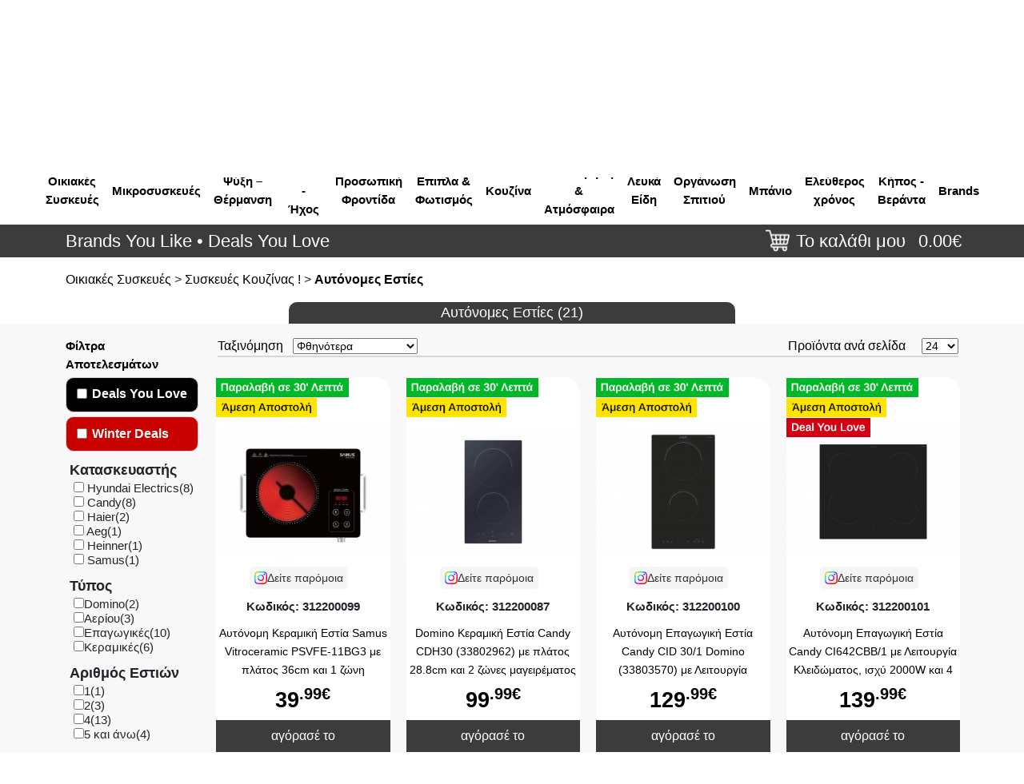

--- FILE ---
content_type: text/html; charset=UTF-8
request_url: https://www.paletadeals.gr/category/251/?conds=3.
body_size: 55494
content:
<!DOCTYPE html>
<html lang="el">
<head>	

	
				<title>
	PALETA DEALS</title>
		<meta charset="UTF-8">
    <meta http-equiv="X-UA-Compatible" content="IE=edge">
    <meta name="viewport" content="width=device-width, initial-scale=1.0">
	<meta name="google-site-verification" content="DaHXuwC4liJiqFmLs4h9n0YdKWJalSw_3fb1YTQQ-2k" />
	<meta name="facebook-domain-verification" content="iosi9hymj5gdpxm09hx3nik5rlwdx5" />
	<meta name="generator" content="ufcs02">

		
			<meta name="description"
            content="Paleta Deals - Brands You Like * Deals You Love">
			<link rel="shortcut icon" href="/favicon.ico" >
	
	<!-- INCLUDE BOOTSTRAP CSS -->
	<link href="/css/bootstrap.min.css" rel="stylesheet" 
		integrity="sha384-EVSTQN3/azprG1Anm3QDgpJLIm9Nao0Yz1ztcQTwFspd3yD65VohhpuuCOmLASjC" crossorigin="anonymous">
	<!-- include legacy lean code -->
	<link defer rel="stylesheet" href="/css/aboutnet/lean.css?v=4.9">
	<link defer rel="stylesheet" href="/css/aboutnet/md/lean.css?Asd=6">
	<!-- INCLUDE HEADER CSS -->
	<link rel="stylesheet" href="/css/aboutnet/header.css?v=6.2">
	<link rel="stylesheet" href="/css/aboutnet/md/header.css?asd=54">
	<!-- INCLUDE HOME CSS -->
	<link rel="stylesheet" href="/css/aboutnet/home.css?v=1.1">
		
    <!-- INCLUDE SWIPER CSS -->
    <link rel="stylesheet" href="/css/aboutnet/swiper-bundle.min.css?Asd=6">
    <!-- INCLUDE PRODUCTS GRID CSS -->
    <link rel="stylesheet" href="/css/aboutnet/products-grid.css?v=1.2"> 
    <!-- INCLUDE PAGE CSS -->
    <link rel="stylesheet" href="/css/aboutnet/page.css?v=6.2">

	<link rel="stylesheet" href="/css/magnific-popup.css?asd=4">	
	
		<link rel="stylesheet" type="text/css" href="/vendor/slick/slick.css?v=1"/>
	<link rel="stylesheet" type="text/css" href="/vendor/slick/slick-theme.css?v=1"/>
	<!--script src="https://cdn.pushassist.com/account/assets/psa-paletadeals.js" async="async"></script>
	<link rel="stylesheet" type="text/css" href="https://cdn.pushassist.com/account/css/psa-notification.css"/-->
	
	<!-- Biano Pixel Code -->
		<script>
		const bianoPixelConfig = {
			consent: true,
			debug: false,
		};

		!function(b,i,a,n,o,p,x,s){
			if(b.bianoTrack)return;o=b.bianoTrack=function(){o.callMethod?
			o.callMethod.apply(o,arguments):o.queue.push(arguments)};o.push=o;o.queue=[];
			a=a||{};n=a.consent===void(0)?!0:!!a.consent;o.push('consent',n);
			s='script';p=i.createElement(s);p.async=!0;
			p.src='https://'+(n?'pixel.biano.gr':'bianopixel.com')+
			'/'+(a.debug?'debug':'min')+'/pixel.js';
			x=i.getElementsByTagName(s)[0];x.parentNode.insertBefore(p,x);
		}(window,document,bianoPixelConfig);

		bianoTrack('init', 'gr4bdb55a05f1c798f6a578fd99318062635f77155');
	</script>
	<!-- End Biano Pixel Code -->

</head>

<body>
	<!-- After Start Body -->
<!-- Mailchimp >
 disabled 13/11
<script id="mcjs">!function(c,h,i,m,p){m=c.createElement(h),p=c.getElementsByTagName(h)[0],m.async=1,m.src=i,p.parentNode.insertBefore(m,p)}(document,"script","https://chimpstatic.com/mcjs-connected/js/users/98cc34ead7022ee861e1cf207/eb4b9e36cd2b36ae0d9b2ce73.js");</script>
<!-- End Mailchimp -->

<!-- Eskimi DSP Pixel Code -->
<script>
!function(f,e,t,u,n,s,p) {if(f.esk)return;n=f.esk=function(){n.callMethod?n.callMethod.apply(n,arguments):n.queue.push(arguments)};if(!f.___esk)f.___esk=n;n.push=n;n.loaded=!0;n.queue=[];s=e.createElement(t);s.async=!0;s.src=u;p=e.getElementsByTagName(t)[0];p.parentNode.insertBefore(s,p)}(window,document,'script', 'https://dsp-media.eskimi.com/assets/js/e/gtr.min.js?_=0.0.0.6');
esk('init', '24358');
</script>
<!-- End Eskimi DSP Pixel Code -->

<!-- Google Consent Mode -->
<!--link rel="stylesheet" href="https://cdn.jsdelivr.net/gh/orestbida/cookieconsent@3.0.0/dist/cookieconsent.css"-->
<link rel="stylesheet" href="/css/cookieconsent.css">
<script type="module" src="/js/cookieconsentV3.js?asd=6"></script>
	
<script>
    window.dataLayer = window.dataLayer || [];
    function gtag() { dataLayer.push(arguments); }

	
	gtag('consent', 'default', 
	{
	  'ad_storage': 'denied',
	  'ad_user_data': 'denied',
	  'ad_personalization': 'denied',
	  'analytics_storage': 'denied',
	  'functionality_storage': 'granted',
       /* 'personalization_storage': 'denied',
        'security_storage': 'denied',*/
	});
</script>
<!-- End of Google Consent Mode -->

<!-- Google tag (gtag.js) -->
<script async src="https://www.googletagmanager.com/gtag/js?id=G-KXXLDKNXHQ"></script>
<script>
  window.dataLayer = window.dataLayer || [];
  function gtag(){dataLayer.push(arguments);}
  gtag('js', new Date());

  gtag('config', 'G-KXXLDKNXHQ');
</script> 
		
	<header class="sticky-active hdr">
	
<!-- TOP BAR -->
<div id="top_line_container" class="sticky-hide">
    <div class="container">
        <div class="row">
            <div class="col d-flex justify-content-between align-items-center">
                <div class="top-left-side d-inline-flex flex-wrap">
                    
                    <a href="tel:2105714144"><div id="top_line_call" class="top-line-left-item d-flex align-items-center">
                        <span class="ms-1">Τηλεφωνικές Παραγγελίες: 2105714144</span>
                    </div></a>
                </div>
				
				
                <div id="top_line" class="dropdown d-inline-flex justify-content-end navbar navbar-expand-xl">
                    <button class="navbar-toggler" type="button" data-bs-toggle="collapse"
                        data-bs-target="#navbarsExample05" aria-controls="navbarsExample05"
                        aria-expanded="false" aria-label="Toggle navigation">
                        <span class="navbar-toggler-icon">|||</span>
                    </button>
					
					<div class="d-none d-xl-block">
						
						<ul class="navbar-nav">
							<li class="nav-item"><a href="/view/49/katastima">2 Καταστήματα</a></li>
							<span class="vertical-bar">|</span>
                            <li class="nav-item"><a href="/view/12/order-prograss">Εξέλιξη Παραγγελίας</a></li>
							<span class="vertical-bar">|</span>
							<li class="nav-item"><a href="/view/5/etairia_mas">Η εταιρία μας</a>
							</li>
							<span class="vertical-bar">|</span>
							<li class="nav-item"><a href="/view/6/epikoinonia">Επικοινωνία</a></li>
							
						</ul>
					</div>
				</div>
				
				
				<div class="collapse navbar-collapse d-xl-none" id="navbarsExample05">
					
					<ul class="navbar-nav">
						<li class="nav-item"><a href="/view/49/katastima">2 Καταστήματα</a></li>
						<span class="vertical-bar">|</span>
						<li class="nav-item"><a href="/view/5/etairia_mas">Η εταιρία μας</a>
						</li>
						<span class="vertical-bar">|</span>
						<li class="nav-item"><a href="/view/6/epikoinonia">Επικοινωνία</a></li>
						
					</ul>
				</div>
				
				
				
				
            </div>
        </div><!-- /row -->
		
        <!--div class="row">
                    </div><!-- /row -->
    </div>
    
</div>
<!-- TOP BAR ENDS-->
<!-- CENTER LINE HEADER -->
<div id="center_line_container">
    <div class="container">
        <div class="row">
            <div class="inner_center_line col d-flex justify-content-between align-items-center pt-2 pb-3">
                <div id="logo_cont">
                    <a href="/" id="logo">            
                                                    <!--img src="/images/designer/paleta_10years.png" alt="PaletaDeals"-->
							<img src="/images/designer/logop.png" alt="PaletaDeals">
                    </a>
                </div>
				
                <!--div id="current-refinements">
                    <div class="ais-CurrentRefinements">
                        <ul class="ais-CurrentRefinements-list"></ul>
                    </div>
                </div-->

							

                <form action="/search" id="searching" class="mt-2 ms-md-2 ms-xl-4 no-print col-lg-4">
				<div class="ais-InstantSearch" id="search_cont">
					<div id="searchxxx">
						<div id="searchbox" class="ais-SearchBox"></div>
						<div id="searchright" class="ps-xxl-5">
							<!--div class="acloser_div">
								<img src="/images/designer/icon-close-circled-128.png" id="acloser" height="25px">
							</div-->
							<div id="before_searchbut">
								<div id="searchbut">
									<img src="/images/designer/magnifying-glass.png" height="25px">
								</div>
							</div>
						</div>
					</div>
				</div>
                </form>


                <div id="right_container" class="right-side d-flex align-items-center my-2 my-md-0 no-print">
                    <div id="right_container_icons" class="d-flex000 mx-md-3 mx-xxl-5">
                        
													<div class="d-flex align-items-center">
								<div>
									<a class="" href="tel:2105714144"><img src="/images/designer/tel.jpg"></a>
									<a id="gologin" rel="leanModal2" name="login_result" href="#login_result"><img src="/images/designer/user.jpg?asd=1" width="25"/></a>
								</div>
								
								<div class="fw700 d-none d-lg-block">
								
								&nbsp;&nbsp;&nbsp;Καλώς ήρθες!
								
								</div>
							
							</div>
							
							<a id="gologin" rel="leanModal2" name="login_result" href="#login_result" class="d-none d-lg-block">
							
							<div class="head_buttonx">
							Είσοδος
							</div>
							
							</a>
							
													
						
						
						
                    </div>
                </div>
            </div>
        </div>
    </div>
</div>
<!-- CENTER LINE HEADER ENDS-->

<div class="img-cont col-12 d-flex py-lg-0 pt-2 pb-3 justify-content-center" style="background-color:#fff">
     <img src="/images/brands_you_love_mobile.png" class="col-10 d-lg-none"/>
</div>


<style>
	.per_menu_d {
		float:left;
		padding: 8px;
		text-align: center;
	}

	.per_menu_d a {
		color:#000;
		font-weight: bold;
	}

	.per_menu_d a:hover {
		padding-bottom: 4px;
		border-bottom: 2px solid black;
	}

	#d_479 a span {
		color: rgb(31, 135, 20) !important;
	}

	.second_menu_d {
		border-top: 1px solid #bbbbbb;
		background-color: #fff;
		padding: 20px;
		box-shadow: 0 2px 4px -2px #bbbbbb;
		/* border-bottom-left-radius: 30px;
		border-bottom-right-radius: 30px; */
	}
	.second_menu_d_left {
		height: 450px;
	}

	@media (max-width:1199px) {
		.second_menu_d_left {
			height: calc(100vh - 63px);
		}
	}
	@media (max-width:767px) {
		.second_menu_d_left {
			padding-right: 0;
			overflow-x: hidden;
		}
	}

	#content_d_themata_emfanisis a{
		color:#fff;
	}

	.min-psaxneis-allou-d {
		background-color:#fff;
		width:100%;
		position:absolute;
		bottom:0px;
		right:0px;
		/* border-radius:0px 0px 10px 10px; */
		padding:0.5%;
		text-align:right;
	}

</style>

<div class="container d-none d-lg-block">
	<div class="row justify-content-center" style="/*height: 40px;*/">
		<div class="col-12 d-flex justify-content-center">
							<div class="per_menu_d d-flex align-items-center" id="d_69"><a href="/category/69/ikiakes-siskeves"><span>Οικιακές Συσκευές</span></a></div>
								<div class="per_menu_d d-flex align-items-center" id="d_70"><a href="/category/70/mikrosiskeves"><span>Μικροσυσκευές</span></a></div>
								<div class="per_menu_d d-flex align-items-center" id="d_227"><a href="/category/227/psixi-thermansi"><span>Ψύξη – Θέρμανση</span></a></div>
								<div class="per_menu_d d-flex align-items-center" id="d_73"><a href="/category/73/ikona-ichos"><span>Εικόνα - Ήχος</span></a></div>
								<div class="per_menu_d d-flex align-items-center" id="d_72"><a href="/category/72/prosopiki-frontida"><span>Προσωπική Φροντίδα</span></a></div>
								<div class="per_menu_d d-flex align-items-center" id="d_733"><a href="/category/733/epipla-fotismos"><span>Επιπλα & Φωτισμός</span></a></div>
								<div class="per_menu_d d-flex align-items-center" id="d_369"><a href="/category/369/kouzina"><span>Κουζίνα</span></a></div>
								<div class="per_menu_d d-flex align-items-center" id="d_746"><a href="/category/746/diakosmisi-atmosfera"><span>Διακόσμηση & Ατμόσφαιρα</span></a></div>
								<div class="per_menu_d d-flex align-items-center" id="d_730"><a href="/category/730/lefka-idi"><span>Λευκά Είδη</span></a></div>
								<div class="per_menu_d d-flex align-items-center" id="d_745"><a href="/category/745/organosi-spitiou"><span>Οργάνωση Σπιτιού</span></a></div>
								<div class="per_menu_d d-flex align-items-center" id="d_509"><a href="/category/509/banio"><span>Μπάνιο</span></a></div>
								<div class="per_menu_d d-flex align-items-center" id="d_225"><a href="/category/225/eleftheros-chronos"><span>Ελεύθερος χρόνος</span></a></div>
								<div class="per_menu_d d-flex align-items-center" id="d_503"><a href="/category/503/kipos-veranta"><span>Κήπος - Βεράντα</span></a></div>
							<div class="per_menu_d d-flex align-items-center" id="d_brand"><a href="/view/30023/brands"><span>Brands</span></a></div>
				

		</div>
	</div>
</div>

<div id="menu_d_container" class="" style="position:absolute; display: none; width:100%;z-index:100000;">
	
			<div id="content_d_69" class="second_menu_d bgimage_69" style="display:none;">
			<div class="row">
				<div class="second_menu_d_left col-12 col-lg-12">
					<div class="row">
						<div class="columnx col-12 col-md-6 col-xl-2">
																
										<div class="menu_totalx">
											
											<div class="menu_titlex ">
												<a href="/category/818/psixi/?conds=3"  style=""> Ψυξη !</a>
											</div>
											
											<div class="menu_contentx">
																											<div class="subcatx ">
															<a href="/category/89/psigia/?conds=3" >-Ψυγεία</a>
														</div> 
																												<div class="subcatx ">
															<a href="/category/171/sintirites-krasiou/?conds=3" >-Συντηρητές Κρασιού</a>
														</div> 
																												<div class="subcatx ">
															<a href="/category/141/katapsiktes/?conds=3" >-Καταψύκτες</a>
														</div> 
																												<div class="subcatx ">
															<a href="/category/585/psiktes-nerou/?conds=3" >-Ψύκτες Νερού</a>
														</div> 
																									</div><!-- /menu_contentx -->
											
										</div><!-- menu_totalx -->
										<div class="cbx"></div>
																
										<div class="menu_totalx">
											
											<div class="menu_titlex ">
												<a href="/category/815/siskeves-kouzinas/?conds=3"  style=""> Συσκευές Κουζίνας !</a>
											</div>
											
											<div class="menu_contentx">
																											<div class="subcatx ">
															<a href="/category/88/kouzines/?conds=3" >-Κουζίνες</a>
														</div> 
																												<div class="subcatx ">
															<a href="/category/127/fourni/?conds=3" >-Φούρνοι</a>
														</div> 
																												<div class="subcatx ">
															<a href="/category/251/aftonomes-esties/?conds=3" >-Αυτόνομες Εστίες</a>
														</div> 
																												<div class="subcatx ">
															<a href="/category/87/aporrofitires/?conds=3" >-Απορροφητήρες</a>
														</div> 
																												<div class="subcatx ">
															<a href="/category/90/plintiria-piaton/?conds=3" >-Πλυντήρια Πιάτων</a>
														</div> 
																												<div class="subcatx ">
															<a href="/category/413/trochilates-vasis-axesouar-kouzinon-plintirion/?conds=3" >-Τροχήλατες Βάσεις & Αξεσουάρ Κουζινών - Πλυντηρίων</a>
														</div> 
																												<div class="subcatx ">
															<a href="/category/194/fournakia/?conds=3" >-Φουρνάκια</a>
														</div> 
																									</div><!-- /menu_contentx -->
											
										</div><!-- menu_totalx -->
										<div class="cbx"></div>
																
										<div class="menu_totalx">
											
											<div class="menu_titlex ">
												<a href="/category/817/plisi-rouchon/?conds=3"  style=""> Πλύση Ρούχων !</a>
											</div>
											
											<div class="menu_contentx">
																											<div class="subcatx ">
															<a href="/category/63/plintiria-plintiria-stegnotiria-rouchon/?conds=3" >-Πλυντήρια / Πλυντήρια-Στεγνωτήρια Ρούχων</a>
														</div> 
																												<div class="subcatx ">
															<a href="/category/86/stegnotiria-rouchon/?conds=3" >-Στεγνωτήρια Ρούχων</a>
														</div> 
																									</div><!-- /menu_contentx -->
											
										</div><!-- menu_totalx -->
										<div class="cbx"></div>
													</div>
					</div>
				</div>
			</div>
			<div class="min-psaxneis-allou-d">
				<img src="/images/designer/mhn_psaxneisallou.jpg">
			</div>
		</div>
				<div id="content_d_70" class="second_menu_d bgimage_70" style="display:none;">
			<div class="row">
				<div class="second_menu_d_left col-12 col-lg-12">
					<div class="row">
						<div class="columnx col-12 col-md-6 col-xl-2">
																
										<div class="menu_totalx">
											
											<div class="menu_titlex ">
												<a href="/category/810/tostieres-friganisma/?conds=3"  style=""> Τοστιερες & Φρυγάνισμα</a>
											</div>
											
											<div class="menu_contentx">
																											<div class="subcatx ">
															<a href="/category/170/friganieres/?conds=3" >-Φρυγανιέρες</a>
														</div> 
																												<div class="subcatx ">
															<a href="/category/5/tostieres/?conds=3" >-Τοστιέρες</a>
														</div> 
																									</div><!-- /menu_contentx -->
											
										</div><!-- menu_totalx -->
										<div class="cbx"></div>
																
										<div class="menu_totalx">
											
											<div class="menu_titlex ">
												<a href="/category/809/proetimasia-fagitou/?conds=3"  style=""> Προετοιμασία Φαγητού</a>
											</div>
											
											<div class="menu_contentx">
																											<div class="subcatx ">
															<a href="/category/66/apochimotes/?conds=3" >-Αποχυμωτές</a>
														</div> 
																												<div class="subcatx ">
															<a href="/category/92/kouzinomichanes/?conds=3" >-Κουζινομηχανές</a>
														</div> 
																												<div class="subcatx ">
															<a href="/category/266/kreatomichanes/?conds=3" >-Κρεατομηχανές</a>
														</div> 
																												<div class="subcatx ">
															<a href="/category/282/multi-polikoptes/?conds=3" >-Μulti Πολυκόπτες</a>
														</div> 
																												<div class="subcatx ">
															<a href="/category/94/mixer-epitrapezia/?conds=3" >-Μίξερ Επιτραπέζια</a>
														</div> 
																												<div class="subcatx ">
															<a href="/category/24/mixer-chiros/?conds=3" >-Μίξερ Χειρός</a>
														</div> 
																												<div class="subcatx ">
															<a href="/category/59/blenter/?conds=3" >-Μπλέντερ</a>
														</div> 
																												<div class="subcatx ">
															<a href="/category/395/pagothrafstes/?conds=3" >-Παγοθραύστες</a>
														</div> 
																												<div class="subcatx ">
															<a href="/category/136/pagotomichanes/?conds=3" >-Παγωτομηχανές </a>
														</div> 
																												<div class="subcatx ">
															<a href="/category/338/polikoptes/?conds=3" >-Πολυκόπτες</a>
														</div> 
																												<div class="subcatx ">
															<a href="/category/283/ravdomplenter/?conds=3" >-Ραβδομπλέντερ</a>
														</div> 
																												<div class="subcatx ">
															<a href="/category/322/sakoulopii/?conds=3" >-Σακουλοποιοί</a>
														</div> 
																									</div><!-- /menu_contentx -->
											
										</div><!-- menu_totalx -->
										<div class="cbx"></div>
																		</div>
											<div class="columnx col-12 col-md-6  col-xl-2">
																				
										<div class="menu_totalx">
											
											<div class="menu_titlex ">
												<a href="/category/808/magirema/?conds=3"  style=""> Μαγείρεμα</a>
											</div>
											
											<div class="menu_contentx">
																											<div class="subcatx ">
															<a href="/category/411/fonti-rakletes/?conds=3" >-Φοντύ & Ρακλέτες</a>
														</div> 
																												<div class="subcatx ">
															<a href="/category/394/fritezes-aeros/?conds=3" >-Φριτέζες Αέρος</a>
														</div> 
																												<div class="subcatx ">
															<a href="/category/93/atmomagires/?conds=3" >-Ατμομάγειρες </a>
														</div> 
																												<div class="subcatx ">
															<a href="/category/240/vaflieres-krepieres/?conds=3" >-Βαφλιέρες- Κρεπιέρες </a>
														</div> 
																												<div class="subcatx ">
															<a href="/category/91/ilektrikes-esties/?conds=3" >-Ηλεκτρικές Εστίες </a>
														</div> 
																												<div class="subcatx ">
															<a href="/category/26/fourni-mikrokimaton/?conds=3" >-Φούρνοι Μικροκυμάτων</a>
														</div> 
																												<div class="subcatx ">
															<a href="/category/67/artoparaskevastes/?conds=3" >-Αρτοπαρασκευαστές</a>
														</div> 
																												<div class="subcatx ">
															<a href="/category/271/ilektrikes-psistaries/?conds=3" >-Ηλεκτρικές Ψησταριές</a>
														</div> 
																												<div class="subcatx ">
															<a href="/category/192/michanes-glikismaton/?conds=3" >-Μηχανές  Γλυκισμάτων</a>
														</div> 
																												<div class="subcatx ">
															<a href="/category/133/siskeves-magirematos/?conds=3" >-Συσκευές Μαγειρέματος</a>
														</div> 
																												<div class="subcatx ">
															<a href="/category/313/siskevi-rop-corn/?conds=3" >-Συσκευή Ρop Corn</a>
														</div> 
																												<div class="subcatx ">
															<a href="/category/194/fournakia/?conds=3" >-Φουρνάκια</a>
														</div> 
																									</div><!-- /menu_contentx -->
											
										</div><!-- menu_totalx -->
										<div class="cbx"></div>
																		</div>
											<div class="columnx col-12 col-md-6  col-xl-2">
																				
										<div class="menu_totalx">
											
											<div class="menu_titlex ">
												<a href="/category/807/kafes-rofimata/?conds=3"  style=""> Καφές & Ροφήματα</a>
											</div>
											
											<div class="menu_contentx">
																											<div class="subcatx ">
															<a href="/category/55/kafetieres/?conds=3" >-Καφετιέρες</a>
														</div> 
																												<div class="subcatx ">
															<a href="/category/6/vrastires/?conds=3" >-Βραστήρες</a>
														</div> 
																												<div class="subcatx ">
															<a href="/category/558/epangelmatikes-frapieres-lemonostiftes/?conds=3" >-Επαγγελματικές Φραπιέρες & Λεμονοστύφτες</a>
														</div> 
																												<div class="subcatx ">
															<a href="/category/232/ilektriko-briki/?conds=3" >-Ηλεκτρικό Μπρίκι</a>
														</div> 
																												<div class="subcatx ">
															<a href="/category/229/frapieres/?conds=3" >-Φραπιέρες </a>
														</div> 
																												<div class="subcatx ">
															<a href="/category/325/mili-kafe/?conds=3" >-Μύλοι Καφέ</a>
														</div> 
																												<div class="subcatx ">
															<a href="/category/645/paraskevastis-sodas/?conds=3" >-Παρασκευαστής Σόδας</a>
														</div> 
																												<div class="subcatx ">
															<a href="/category/412/sintirites-biras/?conds=3" >-Συντηρητές Μπύρας</a>
														</div> 
																									</div><!-- /menu_contentx -->
											
										</div><!-- menu_totalx -->
										<div class="cbx"></div>
																
										<div class="menu_totalx">
											
											<div class="menu_titlex ">
												<a href="/category/811/kathariotita-spitiou/?conds=3"  style=""> Καθαριότητα Σπιτιού</a>
											</div>
											
											<div class="menu_contentx">
																											<div class="subcatx ">
															<a href="/category/54/ilektrikes-skoupes/?conds=3" >-Ηλεκτρικές Σκούπες</a>
														</div> 
																												<div class="subcatx ">
															<a href="/category/60/atmokatharistes/?conds=3" >-Ατμοκαθαριστές</a>
														</div> 
																												<div class="subcatx ">
															<a href="/category/249/axesouar-gia-il-skoupes/?conds=3" >-Αξεσουάρ Για Ηλ. Σκούπες </a>
														</div> 
																												<div class="subcatx ">
															<a href="/category/550/ilektrikes-sfoungaristres/?conds=3" >-Ηλεκτρικές σφουγγαρίστρες</a>
														</div> 
																												<div class="subcatx ">
															<a href="/category/329/katharistes-tzamion/?conds=3" >-Καθαριστές Τζαμιών</a>
														</div> 
																												<div class="subcatx ">
															<a href="/category/358/katharistika-aporripantika-sintirisis-siskevon/?conds=3" >-Καθαριστικά - Απορρυπαντικά Συντήρησης Συσκευών</a>
														</div> 
																												<div class="subcatx ">
															<a href="/category/14/skoupakia/?conds=3" >-Σκουπάκια</a>
														</div> 
																									</div><!-- /menu_contentx -->
											
										</div><!-- menu_totalx -->
										<div class="cbx"></div>
																		</div>
											<div class="columnx col-12 col-md-6  col-xl-2">
																				
										<div class="menu_totalx">
											
											<div class="menu_titlex ">
												<a href="/category/812/sideroma-frontida-rouchon/?conds=3"  style=""> Σιδέρωμα & Φροντίδα Ρούχων</a>
											</div>
											
											<div class="menu_contentx">
																											<div class="subcatx ">
															<a href="/category/18/ilektrika-sidera/?conds=3" >-Ηλεκτρικά Σίδερα</a>
														</div> 
																												<div class="subcatx ">
															<a href="/category/191/sistimata-sideromatos/?conds=3" >-Συστήματα Σιδερώματος</a>
														</div> 
																												<div class="subcatx ">
															<a href="/category/354/preses-sideromatos/?conds=3" >-Πρέσες Σιδερώματος</a>
														</div> 
																												<div class="subcatx ">
															<a href="/category/199/raptomichanes/?conds=3" >-Ραπτομηχανές</a>
														</div> 
																									</div><!-- /menu_contentx -->
											
										</div><!-- menu_totalx -->
										<div class="cbx"></div>
																
										<div class="menu_totalx">
											
											<div class="menu_titlex ">
												<a href="/category/814/exidikevmenes-epangelmatikes-siskeves/?conds=3"  style=""> Εξειδικευμένες & Επαγγελματικές Συσκευές</a>
											</div>
											
											<div class="menu_contentx">
																											<div class="subcatx ">
															<a href="/category/471/siskeves-horeca/?conds=3" >-Συσκευές HORECA</a>
														</div> 
																									</div><!-- /menu_contentx -->
											
										</div><!-- menu_totalx -->
										<div class="cbx"></div>
													</div>
					</div>
				</div>
			</div>
			<div class="min-psaxneis-allou-d">
				<img src="/images/designer/mhn_psaxneisallou.jpg">
			</div>
		</div>
				<div id="content_d_227" class="second_menu_d bgimage_227" style="display:none;">
			<div class="row">
				<div class="second_menu_d_left col-12 col-lg-12">
					<div class="row">
						<div class="columnx col-12 col-md-6 col-xl-2">
																
										<div class="menu_totalx">
											
											<div class="menu_titlex ">
												<a href="/category/832/klimatismos-psixi/?conds=3"  style=""> Κλιματισμός & Ψύξη</a>
											</div>
											
											<div class="menu_contentx">
																											<div class="subcatx ">
															<a href="/category/226/air-conditions/?conds=3" >-Αir Conditions</a>
														</div> 
																												<div class="subcatx ">
															<a href="/category/104/anemistires/?conds=3" >-Ανεμιστήρες</a>
														</div> 
																									</div><!-- /menu_contentx -->
											
										</div><!-- menu_totalx -->
										<div class="cbx"></div>
																
										<div class="menu_totalx">
											
											<div class="menu_titlex ">
												<a href="/category/833/thermansi-esoterikou-chorou/?conds=3"  style=""> Θέρμανση Εσωτερικού Χώρου</a>
											</div>
											
											<div class="menu_contentx">
																											<div class="subcatx ">
															<a href="/category/190/siskeves-thermansis/?conds=3" >-Συσκευές Θέρμανσης</a>
														</div> 
																												<div class="subcatx ">
															<a href="/category/688/tzakia-esties-fotias-esoterikon-choron/?conds=3" >-Τζάκια & Εστίες Φωτιάς Εσωτερικών Χώρων</a>
														</div> 
																												<div class="subcatx ">
															<a href="/category/631/ilektrika-tzakia/?conds=3" >-Ηλεκτρικά Τζάκια</a>
														</div> 
																									</div><!-- /menu_contentx -->
											
										</div><!-- menu_totalx -->
										<div class="cbx"></div>
																
										<div class="menu_totalx">
											
											<div class="menu_titlex ">
												<a href="/category/834/thermansi-exoterikou-chorou/?conds=3"  style=""> Θέρμανση Εξωτερικού Χώρου</a>
											</div>
											
											<div class="menu_contentx">
																											<div class="subcatx ">
															<a href="/category/460/tzakia-ke-esties-fotias-verantas-kipou/?conds=3" >-Τζακια και Εστίες Φωτιάς Βεράντας - Κήπου</a>
														</div> 
																									</div><!-- /menu_contentx -->
											
										</div><!-- menu_totalx -->
										<div class="cbx"></div>
																
										<div class="menu_totalx">
											
											<div class="menu_titlex ">
												<a href="/category/835/piotita-aera-igrasia/?conds=3"  style=""> Ποιότητα Αέρα & Υγρασία</a>
											</div>
											
											<div class="menu_contentx">
																											<div class="subcatx ">
															<a href="/category/234/afigrantires/?conds=3" >-Αφυγραντήρες</a>
														</div> 
																									</div><!-- /menu_contentx -->
											
										</div><!-- menu_totalx -->
										<div class="cbx"></div>
													</div>
					</div>
				</div>
			</div>
			<div class="min-psaxneis-allou-d">
				<img src="/images/designer/mhn_psaxneisallou.jpg">
			</div>
		</div>
				<div id="content_d_73" class="second_menu_d bgimage_73" style="display:none;">
			<div class="row">
				<div class="second_menu_d_left col-12 col-lg-12">
					<div class="row">
						<div class="columnx col-12 col-md-6 col-xl-2">
																
										<div class="menu_totalx">
											
											<div class="menu_titlex ">
												<a href="/category/820/gaming-psichagogia/?conds=3"  style=""> Gaming & Ψυχαγωγία</a>
											</div>
											
											<div class="menu_contentx">
																											<div class="subcatx ">
															<a href="/category/250/konsoles-video-games/?conds=3" >-Κονσόλες - Video Games</a>
														</div> 
																												<div class="subcatx ">
															<a href="/category/706/psichagogia-aftokinitou/?conds=3" >-Ψυχαγωγία Αυτοκινήτου</a>
														</div> 
																									</div><!-- /menu_contentx -->
											
										</div><!-- menu_totalx -->
										<div class="cbx"></div>
																
										<div class="menu_totalx">
											
											<div class="menu_titlex ">
												<a href="/category/819/tileorasis-axesouar-tv/?conds=3"  style=""> Τηλεοράσεις & Αξεσουάρ TV</a>
											</div>
											
											<div class="menu_contentx">
																											<div class="subcatx ">
															<a href="/category/85/tileorasis/?conds=3" >-Τηλεοράσεις</a>
														</div> 
																												<div class="subcatx ">
															<a href="/category/407/axesouar-gia-kerees-tv/?conds=3" >-Αξεσουάρ για Κεραίες TV</a>
														</div> 
																												<div class="subcatx ">
															<a href="/category/352/vasis-tileorasis/?conds=3" >-Βάσεις Τηλεόρασης</a>
														</div> 
																												<div class="subcatx ">
															<a href="/category/118/kerees/?conds=3" >-Κεραίες</a>
														</div> 
																												<div class="subcatx ">
															<a href="/category/356/parelkomena-tileoraseon/?conds=3" >-Παρελκόμενα Τηλεοράσεων</a>
														</div> 
																												<div class="subcatx ">
															<a href="/category/410/tilechiristiria/?conds=3" >-Τηλεχειριστήρια</a>
														</div> 
																									</div><!-- /menu_contentx -->
											
										</div><!-- menu_totalx -->
										<div class="cbx"></div>
																
										<div class="menu_totalx">
											
											<div class="menu_titlex ">
												<a href="/category/788/sistimata-ichou-premium-acoustics/?conds=3"  style=""> Συστήματα Ήχου & Premium Acoustics</a>
											</div>
											
											<div class="menu_contentx">
																											<div class="subcatx ">
															<a href="/category/638/rremium-sound-vang-olufsen/?conds=3" >-Ρremium Sound Βang & Οlufsen</a>
														</div> 
																												<div class="subcatx ">
															<a href="/category/65/akoustika/?conds=3" >-Ακουστικά </a>
														</div> 
																												<div class="subcatx ">
															<a href="/category/291/forita-ichia/?conds=3" >-Φορητά Ηχεία</a>
														</div> 
																												<div class="subcatx ">
															<a href="/category/189/sistimata-ichou-soundbars/?conds=3" >-Συστήματα Ηχου SoundBars</a>
														</div> 
																												<div class="subcatx ">
															<a href="/category/305/pikap/?conds=3" >-Πικάπ</a>
														</div> 
																												<div class="subcatx ">
															<a href="/category/710/sistimata-ichou-marine/?conds=3" >-Συστήματα Ήχου Μarine</a>
														</div> 
																												<div class="subcatx ">
															<a href="/category/143/diafora-ikonas-ichou/?conds=3" >-Διάφορα Εικόνας & Ήχου</a>
														</div> 
																												<div class="subcatx ">
															<a href="/category/389/mikrofona/?conds=3" >-Μικρόφωνα</a>
														</div> 
																									</div><!-- /menu_contentx -->
											
										</div><!-- menu_totalx -->
										<div class="cbx"></div>
																		</div>
											<div class="columnx col-12 col-md-6  col-xl-2">
																				
										<div class="menu_totalx">
											
											<div class="menu_titlex ">
												<a href="/category/821/fotografia-video-content/?conds=3"  style=""> Φωτογραφία & Video Content</a>
											</div>
											
											<div class="menu_contentx">
																											<div class="subcatx ">
															<a href="/category/712/fotografikes-michanes/?conds=3" >-Φωτογραφικές Μηχανές</a>
														</div> 
																												<div class="subcatx ">
															<a href="/category/714/axesouar-polaroid-fotografikon/?conds=3" >-Αξεσουάρ Polaroid Φωτογραφικών </a>
														</div> 
																												<div class="subcatx ">
															<a href="/category/391/exoplismos-vlog-vlogging/?conds=3" >-Εξοπλισμός Vlog & Vlogging</a>
														</div> 
																												<div class="subcatx ">
															<a href="/category/718/exoplismos-fotografisis/?conds=3" >-Εξοπλισμός Φωτογράφισης</a>
														</div> 
																									</div><!-- /menu_contentx -->
											
										</div><!-- menu_totalx -->
										<div class="cbx"></div>
																
										<div class="menu_totalx">
											
											<div class="menu_titlex ">
												<a href="/category/822/kalodia-revma-sindesimotita/?conds=3"  style=""> Καλώδια – Ρεύμα – Συνδεσιμότητα</a>
											</div>
											
											<div class="menu_contentx">
																											<div class="subcatx ">
															<a href="/category/415/axesouar-diachirisis-kalodion-akoustikon/?conds=3" >-Αξεσουάρ Διαχείρισης Καλωδίων - Ακουστικών</a>
														</div> 
																												<div class="subcatx ">
															<a href="/category/648/kalodia-ikonas-ichou-hdmi/?conds=3" >-Καλώδια Εικόνας & Ήχου HDMI</a>
														</div> 
																												<div class="subcatx ">
															<a href="/category/247/polimpriza/?conds=3" >-Πολύμπριζα</a>
														</div> 
																												<div class="subcatx ">
															<a href="/category/409/proektasis-revmatos-balantezes/?conds=3" >-Προεκτάσεις Ρεύματος & Μπαλαντέζες</a>
														</div> 
																												<div class="subcatx ">
															<a href="/category/100/fortistes-kalodia-fortisis-siskevon/?conds=3" >-Φορτιστές & Καλώδια φόρτισης Συσκευών</a>
														</div> 
																									</div><!-- /menu_contentx -->
											
										</div><!-- menu_totalx -->
										<div class="cbx"></div>
																
										<div class="menu_totalx">
											
											<div class="menu_titlex ">
												<a href="/category/825/tilefonia-statheri/?conds=3"  style=""> Τηλεφωνία Σταθερή</a>
											</div>
											
											<div class="menu_contentx">
																											<div class="subcatx ">
															<a href="/category/119/stathera-tilefona-asirmata-ensirmata/?conds=3" >-Σταθερά Τηλέφωνα Ασύρματα / Ενσύρματα</a>
														</div> 
																									</div><!-- /menu_contentx -->
											
										</div><!-- menu_totalx -->
										<div class="cbx"></div>
																
										<div class="menu_totalx">
											
											<div class="menu_titlex ">
												<a href="/category/823/vasis-stirixi-siskevon/?conds=3"  style=""> Βάσεις & Στήριξη Συσκευών</a>
											</div>
											
											<div class="menu_contentx">
																											<div class="subcatx ">
															<a href="/category/390/vasis-pc/?conds=3" >-Βάσεις PC</a>
														</div> 
																												<div class="subcatx ">
															<a href="/category/374/vasis-tablet-kiniton/?conds=3" >-Βάσεις Τablet/Κινητών</a>
														</div> 
																									</div><!-- /menu_contentx -->
											
										</div><!-- menu_totalx -->
										<div class="cbx"></div>
																		</div>
											<div class="columnx col-12 col-md-6  col-xl-2">
																				
										<div class="menu_totalx">
											
											<div class="menu_titlex ">
												<a href="/category/824/sistimata-asfalias/?conds=3"  style=""> Συστήματα Ασφαλείας</a>
											</div>
											
											<div class="menu_contentx">
																											<div class="subcatx ">
															<a href="/category/152/vaby-monitors/?conds=3" >-Βaby Μonitors</a>
														</div> 
																												<div class="subcatx ">
															<a href="/category/408/kameres-asfalias/?conds=3" >-Κάμερες Ασφαλείας</a>
														</div> 
																									</div><!-- /menu_contentx -->
											
										</div><!-- menu_totalx -->
										<div class="cbx"></div>
													</div>
					</div>
				</div>
			</div>
			<div class="min-psaxneis-allou-d">
				<img src="/images/designer/mhn_psaxneisallou.jpg">
			</div>
		</div>
				<div id="content_d_72" class="second_menu_d bgimage_72" style="display:none;">
			<div class="row">
				<div class="second_menu_d_left col-12 col-lg-12">
					<div class="row">
						<div class="columnx col-12 col-md-6 col-xl-2">
																
										<div class="menu_totalx">
											
											<div class="menu_titlex ">
												<a href="/category/826/frontida-mallion/?conds=3"  style=""> Φροντίδα Μαλλιών</a>
											</div>
											
											<div class="menu_contentx">
																											<div class="subcatx ">
															<a href="/category/124/sesouar-mallion/?conds=3" >-Σεσουάρ Μαλλιών </a>
														</div> 
																												<div class="subcatx ">
															<a href="/category/125/psalidia-mallion/?conds=3" >-Ψαλίδια Μαλλιών </a>
														</div> 
																												<div class="subcatx ">
															<a href="/category/319/ilektrikes-vourtses-mallion/?conds=3" >-Ηλεκτρικές Βούρτσες Μαλλιών</a>
														</div> 
																												<div class="subcatx ">
															<a href="/category/122/isiotika-mallion/?conds=3" >-Ισιωτικά Μαλλιών</a>
														</div> 
																									</div><!-- /menu_contentx -->
											
										</div><!-- menu_totalx -->
										<div class="cbx"></div>
																
										<div class="menu_totalx">
											
											<div class="menu_titlex ">
												<a href="/category/827/xirisma-trimming/?conds=3"  style=""> Ξύρισμα & Trimming</a>
											</div>
											
											<div class="menu_contentx">
																											<div class="subcatx ">
															<a href="/category/121/koureftikes-michanes-set-peripiisis/?conds=3" >-Κουρευτικές Μηχανές & Σετ Περιποίησης</a>
														</div> 
																												<div class="subcatx ">
															<a href="/category/123/xiristikes-michanes-trimmers/?conds=3" >-Ξυριστικές Μηχανές & Trimmers</a>
														</div> 
																									</div><!-- /menu_contentx -->
											
										</div><!-- menu_totalx -->
										<div class="cbx"></div>
																
										<div class="menu_totalx">
											
											<div class="menu_titlex ">
												<a href="/category/828/apotrichosi-peripiisi-somatos/?conds=3"  style=""> Αποτρίχωση & Περιποίηση Σώματος</a>
											</div>
											
											<div class="menu_contentx">
																											<div class="subcatx ">
															<a href="/category/120/apotrichotikes-michanes/?conds=3" >-Αποτριχωτικές Μηχανές </a>
														</div> 
																												<div class="subcatx ">
															<a href="/category/196/siskeves-manikiour-pentikiour/?conds=3" >-Συσκευές Μανικιούρ-Πεντικιούρ</a>
														</div> 
																												<div class="subcatx ">
															<a href="/category/195/siskeves-masaz/?conds=3" >-Συσκευές Μασάζ </a>
														</div> 
																									</div><!-- /menu_contentx -->
											
										</div><!-- menu_totalx -->
										<div class="cbx"></div>
																
										<div class="menu_totalx">
											
											<div class="menu_titlex ">
												<a href="/category/829/stomatiki-igiini/?conds=3"  style=""> Στοματική Υγιεινή</a>
											</div>
											
											<div class="menu_contentx">
																											<div class="subcatx ">
															<a href="/category/350/odontovourtses/?conds=3" >-Οδοντόβουρτσες</a>
														</div> 
																									</div><!-- /menu_contentx -->
											
										</div><!-- menu_totalx -->
										<div class="cbx"></div>
																
										<div class="menu_totalx">
											
											<div class="menu_titlex ">
												<a href="/category/830/igia-evexia/?conds=3"  style=""> Υγεία & Ευεξία</a>
											</div>
											
											<div class="menu_contentx">
																											<div class="subcatx ">
															<a href="/category/343/zigaries-baniou/?conds=3" >-Ζυγαριές Μπάνιου</a>
														</div> 
																									</div><!-- /menu_contentx -->
											
										</div><!-- menu_totalx -->
										<div class="cbx"></div>
																		</div>
											<div class="columnx col-12 col-md-6  col-xl-2">
																				
										<div class="menu_totalx">
											
											<div class="menu_titlex ">
												<a href="/category/831/fun-doro/?conds=3"  style=""> Fun / Δώρο</a>
											</div>
											
											<div class="menu_contentx">
																											<div class="subcatx ">
															<a href="/category/643/i-kaltsa-pou-tha-sou-milisi/?conds=3" >-Η Κάλτσα που θα σου μιλήσει...</a>
														</div> 
																									</div><!-- /menu_contentx -->
											
										</div><!-- menu_totalx -->
										<div class="cbx"></div>
													</div>
					</div>
				</div>
			</div>
			<div class="min-psaxneis-allou-d">
				<img src="/images/designer/mhn_psaxneisallou.jpg">
			</div>
		</div>
				<div id="content_d_733" class="second_menu_d bgimage_733" style="display:none;">
			<div class="row">
				<div class="second_menu_d_left col-12 col-lg-12">
					<div class="row">
						<div class="columnx col-12 col-md-6 col-xl-2">
																
										<div class="menu_totalx">
											
											<div class="menu_titlex ">
												<a href="/category/372/epipla-kipou-verantas/?conds=3"  style=""> Έπιπλα Κήπου & Βεράντας</a>
											</div>
											
											<div class="menu_contentx">
																								</div><!-- /menu_contentx -->
											
										</div><!-- menu_totalx -->
										<div class="cbx"></div>
																
										<div class="menu_totalx">
											
											<div class="menu_titlex ">
												<a href="/category/743/pediko-domatio/?conds=3"  style=""> Παιδικό Δωμάτιο</a>
											</div>
											
											<div class="menu_contentx">
																											<div class="subcatx ">
															<a href="/category/744/pediko-epiplo/?conds=3" >-Παιδικό Έπιπλο</a>
														</div> 
																									</div><!-- /menu_contentx -->
											
										</div><!-- menu_totalx -->
										<div class="cbx"></div>
																
										<div class="menu_totalx">
											
											<div class="menu_titlex ">
												<a href="/category/521/epipla-baniou/?conds=3"  style=""> Έπιπλα Μπάνιου</a>
											</div>
											
											<div class="menu_contentx">
																								</div><!-- /menu_contentx -->
											
										</div><!-- menu_totalx -->
										<div class="cbx"></div>
																
										<div class="menu_totalx">
											
											<div class="menu_titlex ">
												<a href="/category/739/kouzina/?conds=3"  style=""> Κουζίνα</a>
											</div>
											
											<div class="menu_contentx">
																											<div class="subcatx ">
															<a href="/category/681/epipla-kouzinas/?conds=3" >-Έπιπλα κουζίνας</a>
														</div> 
																									</div><!-- /menu_contentx -->
											
										</div><!-- menu_totalx -->
										<div class="cbx"></div>
																
										<div class="menu_totalx">
											
											<div class="menu_titlex ">
												<a href="/category/742/megala-biliarda-podosferakia/?conds=3"  style=""> Μεγάλα Μπιλιάρδα & Ποδοσφαιράκια</a>
											</div>
											
											<div class="menu_contentx">
																								</div><!-- /menu_contentx -->
											
										</div><!-- menu_totalx -->
										<div class="cbx"></div>
																		</div>
											<div class="columnx col-12 col-md-6  col-xl-2">
																				
										<div class="menu_totalx">
											
											<div class="menu_titlex ">
												<a href="/category/584/saloni/?conds=3"  style=""> Σαλόνι</a>
											</div>
											
											<div class="menu_contentx">
																											<div class="subcatx ">
															<a href="/category/562/vivliothikes/?conds=3" >-Βιβλιοθήκες</a>
														</div> 
																												<div class="subcatx ">
															<a href="/category/561/grafia/?conds=3" >-Γραφεία</a>
														</div> 
																												<div class="subcatx ">
															<a href="/category/564/epipla-tileorasis/?conds=3" >-Επιπλα Τηλεόρασης</a>
														</div> 
																												<div class="subcatx ">
															<a href="/category/573/kanapedes-salonia/?conds=3" >-Καναπέδες & Σαλόνια</a>
														</div> 
																												<div class="subcatx ">
															<a href="/category/574/karekles-polithrones/?conds=3" >-Καρέκλες & Πολυθρόνες</a>
														</div> 
																												<div class="subcatx ">
															<a href="/category/572/komodina/?conds=3" >-Κομοδίνα</a>
														</div> 
																												<div class="subcatx ">
															<a href="/category/565/konsoles-boufedes-epipla-isodou/?conds=3" >-Κονσόλες & Μπουφέδες (έπιπλα εισόδου)</a>
														</div> 
																												<div class="subcatx ">
															<a href="/category/401/papoutsothikes/?conds=3" >-Παπουτσοθήκες</a>
														</div> 
																												<div class="subcatx ">
															<a href="/category/522/rafieres-apothikeftika-koutia/?conds=3" >-Ραφιέρες & Αποθηκευτικά Κουτιά</a>
														</div> 
																												<div class="subcatx ">
															<a href="/category/530/skampo-pouf/?conds=3" >-Σκαμπό & Πουφ</a>
														</div> 
																												<div class="subcatx ">
															<a href="/category/579/trapezakia-saloniou/?conds=3" >-Τραπεζάκια Σαλονιού</a>
														</div> 
																												<div class="subcatx ">
															<a href="/category/547/trapezaries/?conds=3" >-Τραπεζαρίες</a>
														</div> 
																									</div><!-- /menu_contentx -->
											
										</div><!-- menu_totalx -->
										<div class="cbx"></div>
																		</div>
											<div class="columnx col-12 col-md-6  col-xl-2">
																				
										<div class="menu_totalx">
											
											<div class="menu_titlex ">
												<a href="/category/483/fotismos/?conds=3"  style=""> Φωτισμός</a>
											</div>
											
											<div class="menu_contentx">
																											<div class="subcatx ">
															<a href="/category/741/fotistika-orofis/?conds=3" >-Φωτιστικά Οροφής</a>
														</div> 
																												<div class="subcatx ">
															<a href="/category/491/fotistika-epidapedia-epitrapezia/?conds=3" >-Φωτιστικά Επιδαπέδια & Επιτραπέζια</a>
														</div> 
																												<div class="subcatx ">
															<a href="/category/484/fotistika-batarias-iliaka/?conds=3" >-Φωτιστικά Μπαταρίας & Ηλιακά</a>
														</div> 
																												<div class="subcatx ">
															<a href="/category/604/diakosmitikes-girlantes-led/?conds=3" >-Διακοσμητικές Γιρλάντες LED</a>
														</div> 
																												<div class="subcatx ">
															<a href="/category/502/twinkly-lights-ta-pio-exeligmena-lampakia/?conds=3" >-Twinkly Lights. Τα πιο εξελιγμένα Λαμπάκια</a>
														</div> 
																												<div class="subcatx ">
															<a href="/category/489/christougenniatika-lampakia-led/?conds=3" >-Χριστουγεννιάτικα Λαμπάκια Led</a>
														</div> 
																												<div class="subcatx ">
															<a href="/category/608/girlantes-apo-schini/?conds=3" >-Γιρλάντες απο Σχοινί</a>
														</div> 
																												<div class="subcatx ">
															<a href="/category/605/tenies-led/?conds=3" >-Ταινίες Led</a>
														</div> 
																												<div class="subcatx ">
															<a href="/category/428/party-lights/?conds=3" >-Party Lights</a>
														</div> 
																												<div class="subcatx ">
															<a href="/category/461/lampes-diakosmitikes-tipou-edison/?conds=3" >-Λάμπες διακοσμητικές & τύπου Edison</a>
														</div> 
																												<div class="subcatx ">
															<a href="/category/698/music-rarty-lights/?conds=3" >-Μusic Ρarty Lights</a>
														</div> 
																												<div class="subcatx ">
															<a href="/category/488/christougenniatika-fotina-stichia/?conds=3" >-Χριστουγεννιάτικα Φωτεινά Στοιχεία</a>
														</div> 
																									</div><!-- /menu_contentx -->
											
										</div><!-- menu_totalx -->
										<div class="cbx"></div>
													</div>
					</div>
				</div>
			</div>
			<div class="min-psaxneis-allou-d">
				<img src="/images/designer/mhn_psaxneisallou.jpg">
			</div>
		</div>
				<div id="content_d_369" class="second_menu_d bgimage_369" style="display:none;">
			<div class="row">
				<div class="second_menu_d_left col-12 col-lg-12">
					<div class="row">
						<div class="columnx col-12 col-md-6 col-xl-2">
																
										<div class="menu_totalx">
											
											<div class="menu_titlex ">
												<a href="/category/800/skevi-magirikis/?conds=3"  style=""> Σκεύη Μαγειρικής !</a>
											</div>
											
											<div class="menu_contentx">
																											<div class="subcatx ">
															<a href="/category/147/katsaroles/?conds=3" >-Κατσαρόλες</a>
														</div> 
																												<div class="subcatx ">
															<a href="/category/146/tigania/?conds=3" >-Τηγάνια</a>
														</div> 
																												<div class="subcatx ">
															<a href="/category/303/chitres/?conds=3" >-Χύτρες</a>
														</div> 
																												<div class="subcatx ">
															<a href="/category/149/gastres-tapsia/?conds=3" >-Γάστρες- Ταψιά</a>
														</div> 
																												<div class="subcatx ">
															<a href="/category/316/brikia/?conds=3" >-Μπρίκια</a>
														</div> 
																												<div class="subcatx ">
															<a href="/category/330/forma-gia-kik/?conds=3" >-Φόρμα Για Κεικ</a>
														</div> 
																									</div><!-- /menu_contentx -->
											
										</div><!-- menu_totalx -->
										<div class="cbx"></div>
																
										<div class="menu_totalx">
											
											<div class="menu_titlex ">
												<a href="/category/804/servirisma-trapezi/?conds=3"  style=""> Σερβίρισμα & Τραπέζι</a>
											</div>
											
											<div class="menu_contentx">
																											<div class="subcatx ">
															<a href="/category/456/macheria/?conds=3" >-Μαχαίρια</a>
														</div> 
																												<div class="subcatx ">
															<a href="/category/366/organosi-trapeziou/?conds=3" >-Οργάνωση Τραπεζιού</a>
														</div> 
																												<div class="subcatx ">
															<a href="/category/186/macheropirouna/?conds=3" >-Μαχαιροπίρουνα</a>
														</div> 
																												<div class="subcatx ">
															<a href="/category/207/piata-set-dipnou-kafe/?conds=3" >-Πιάτα - Σετ Δείπνου/Καφέ</a>
														</div> 
																												<div class="subcatx ">
															<a href="/category/200/potiria-koupes-kanates/?conds=3" >-Ποτήρια, Κούπες & Κανάτες</a>
														</div> 
																									</div><!-- /menu_contentx -->
											
										</div><!-- menu_totalx -->
										<div class="cbx"></div>
																
										<div class="menu_totalx">
											
											<div class="menu_titlex ">
												<a href="/category/806/idikes-katigories/?conds=3"  style=""> Ειδικές Κατηγορίες</a>
											</div>
											
											<div class="menu_contentx">
																											<div class="subcatx ">
															<a href="/category/411/fonti-rakletes/?conds=3" >-Φοντύ & Ρακλέτες</a>
														</div> 
																												<div class="subcatx ">
															<a href="/category/466/gkilotines-allantikon/?conds=3" >-Γκιλοτίνες Αλλαντικών</a>
														</div> 
																												<div class="subcatx ">
															<a href="/category/630/christougenniatiki-zacharoplastiki/?conds=3" >-Χριστουγεννιάτικη Ζαχαροπλαστική</a>
														</div> 
																									</div><!-- /menu_contentx -->
											
										</div><!-- menu_totalx -->
										<div class="cbx"></div>
																		</div>
											<div class="columnx col-12 col-md-6  col-xl-2">
																				
										<div class="menu_totalx">
											
											<div class="menu_titlex ">
												<a href="/category/802/ergalia-axesouar-magirikis/?conds=3"  style=""> Εργαλεία & Αξεσουάρ Μαγειρικής</a>
											</div>
											
											<div class="menu_contentx">
																											<div class="subcatx ">
															<a href="/category/456/macheria/?conds=3" >-Μαχαίρια</a>
														</div> 
																												<div class="subcatx ">
															<a href="/category/457/koptes-tirion/?conds=3" >-Κόπτες Τυριών</a>
														</div> 
																												<div class="subcatx ">
															<a href="/category/458/tsimpides-chef/?conds=3" >-Τσιμπίδες Chef</a>
														</div> 
																												<div class="subcatx ">
															<a href="/category/459/tsimpides-trofimon/?conds=3" >-Τσιμπίδες Τροφίμων</a>
														</div> 
																												<div class="subcatx ">
															<a href="/category/364/ergalia-kouzinas/?conds=3" >-Εργαλεία Κουζίνας</a>
														</div> 
																												<div class="subcatx ">
															<a href="/category/357/ergalia-magirikis/?conds=3" >-Εργαλεία Μαγειρικής</a>
														</div> 
																												<div class="subcatx ">
															<a href="/category/230/zigaries-kouzinas/?conds=3" >-Ζυγαριές Κουζίνας </a>
														</div> 
																												<div class="subcatx ">
															<a href="/category/445/mili-ke-dochia-bacharikon/?conds=3" >-Μύλοι και Δοχεία Μπαχαρικών</a>
														</div> 
																												<div class="subcatx ">
															<a href="/category/496/vivlia-gia-tin-kouzina-ke-tin-magiriki/?conds=3" >-Βιβλία για την κουζίνα και την μαγειρική</a>
														</div> 
																												<div class="subcatx ">
															<a href="/category/423/xilines-epifanies-kopis-ke-servirismatos/?conds=3" >-Ξύλινες Επιφάνειες Κοπής και Σερβιρίσματος</a>
														</div> 
																									</div><!-- /menu_contentx -->
											
										</div><!-- menu_totalx -->
										<div class="cbx"></div>
																		</div>
											<div class="columnx col-12 col-md-6  col-xl-2">
																				
										<div class="menu_totalx">
											
											<div class="menu_titlex ">
												<a href="/category/803/organosi-kouzinas-apothikefsis/?conds=3"  style=""> Οργάνωση Κουζίνας & Αποθήκευσης</a>
											</div>
											
											<div class="menu_contentx">
																											<div class="subcatx ">
															<a href="/category/315/dochia-fagitou-lunch-box/?conds=3" >-Δοχεία Φαγητού & Lunch Box</a>
														</div> 
																												<div class="subcatx ">
															<a href="/category/705/etiketes-etiketografi-organosis/?conds=3" >-Ετικέτες & Ετικετογράφοι Οργάνωσης</a>
														</div> 
																												<div class="subcatx ">
															<a href="/category/421/kadi-aporrimaton/?conds=3" >-Κάδοι Απορριμάτων</a>
														</div> 
																												<div class="subcatx ">
															<a href="/category/467/trolei-kouzinas/?conds=3" >-Τρόλεϊ Κουζίνας</a>
														</div> 
																												<div class="subcatx ">
															<a href="/category/444/dochia-trofimon/?conds=3" >-Δοχεία Τροφίμων</a>
														</div> 
																												<div class="subcatx ">
															<a href="/category/365/organosi-kouzinas/?conds=3" >-Οργάνωση Κουζίνας</a>
														</div> 
																												<div class="subcatx ">
															<a href="/category/515/organosi-nerochiti/?conds=3" >-Οργάνωση Νεροχύτη</a>
														</div> 
																												<div class="subcatx ">
															<a href="/category/482/organosi-psigiou/?conds=3" >-Οργάνωση Ψυγείου</a>
														</div> 
																												<div class="subcatx ">
															<a href="/category/533/tsantes-fagitou-lunch-bags/?conds=3" >-Τσάντες φαγητού (Lunch bags)</a>
														</div> 
																												<div class="subcatx ">
															<a href="/category/468/psomieres/?conds=3" >-Ψωμιέρες</a>
														</div> 
																									</div><!-- /menu_contentx -->
											
										</div><!-- menu_totalx -->
										<div class="cbx"></div>
																
										<div class="menu_totalx">
											
											<div class="menu_titlex ">
												<a href="/category/801/kafes-tsai/?conds=3"  style=""> Καφές & Τσάι</a>
											</div>
											
											<div class="menu_contentx">
																											<div class="subcatx ">
															<a href="/category/376/gia-to-tsai-sas/?conds=3" >-Για το τσάι σας</a>
														</div> 
																												<div class="subcatx ">
															<a href="/category/228/thermos/?conds=3" >-Θερμός</a>
														</div> 
																												<div class="subcatx ">
															<a href="/category/481/kafetieres-filtrou-chiros/?conds=3" >-Καφετιέρες Φιλτρου Χειρός</a>
														</div> 
																									</div><!-- /menu_contentx -->
											
										</div><!-- menu_totalx -->
										<div class="cbx"></div>
																		</div>
											<div class="columnx col-12 col-md-6  col-xl-2">
																				
										<div class="menu_totalx">
											
											<div class="menu_titlex ">
												<a href="/category/805/psistaries-bbq/?conds=3"  style=""> Ψησταριές & BBQ</a>
											</div>
											
											<div class="menu_contentx">
																											<div class="subcatx ">
															<a href="/category/255/axesouar-psistarion-bbq/?conds=3" >-Αξεσουάρ Ψησταριών BBQ</a>
														</div> 
																												<div class="subcatx ">
															<a href="/category/271/ilektrikes-psistaries/?conds=3" >-Ηλεκτρικές Ψησταριές</a>
														</div> 
																												<div class="subcatx ">
															<a href="/category/177/psistaries-varbeque/?conds=3" >-Ψησταριές Βarbeque </a>
														</div> 
																									</div><!-- /menu_contentx -->
											
										</div><!-- menu_totalx -->
										<div class="cbx"></div>
																
										<div class="menu_totalx">
											
											<div class="menu_titlex ">
												<a href="/category/427/peri-krasiou-potou/?conds=3"  style=""> Περί Κρασιού & Ποτού</a>
											</div>
											
											<div class="menu_contentx">
																											<div class="subcatx ">
															<a href="/category/526/set-sommelier/?conds=3" >-Σετ Sommelier</a>
														</div> 
																												<div class="subcatx ">
															<a href="/category/451/anichtiria-chiros/?conds=3" >-Ανοιχτήρια Χειρός</a>
														</div> 
																												<div class="subcatx ">
															<a href="/category/453/antallaktika-statheron-anichtirion/?conds=3" >-Ανταλλακτικά Σταθερών Ανοιχτηριών</a>
														</div> 
																												<div class="subcatx ">
															<a href="/category/450/axesouar-krasiou/?conds=3" >-Αξεσουάρ Κρασιού</a>
														</div> 
																												<div class="subcatx ">
															<a href="/category/525/varelia-servirisma/?conds=3" >-Βαρέλια & Σερβίρισμα</a>
														</div> 
																												<div class="subcatx ">
															<a href="/category/454/koftes-memvranis/?conds=3" >-Κόφτες Μεμβράνης</a>
														</div> 
																									</div><!-- /menu_contentx -->
											
										</div><!-- menu_totalx -->
										<div class="cbx"></div>
																
										<div class="menu_totalx">
											
											<div class="menu_titlex ">
												<a href="/category/452/stathera-anichtiria-tichou-pagkou/?conds=3"  style=""> Σταθερά Ανοιχτήρια Τοίχου / Πάγκου</a>
											</div>
											
											<div class="menu_contentx">
																								</div><!-- /menu_contentx -->
											
										</div><!-- menu_totalx -->
										<div class="cbx"></div>
													</div>
					</div>
				</div>
			</div>
			<div class="min-psaxneis-allou-d">
				<img src="/images/designer/mhn_psaxneisallou.jpg">
			</div>
		</div>
				<div id="content_d_746" class="second_menu_d bgimage_746" style="display:none;">
			<div class="row">
				<div class="second_menu_d_left col-12 col-lg-12">
					<div class="row">
						<div class="columnx col-12 col-md-6 col-xl-2">
																
										<div class="menu_totalx">
											
											<div class="menu_titlex ">
												<a href="/category/836/diakosmisi-tichou/?conds=3"  style=""> Διακόσμηση Τοίχου</a>
											</div>
											
											<div class="menu_contentx">
																											<div class="subcatx ">
															<a href="/category/400/diakosmitiki-pinakes/?conds=3" >-Διακοσμητικοί Πίνακες</a>
														</div> 
																												<div class="subcatx ">
															<a href="/category/178/diakosmitiki-kathreftes/?conds=3" >-Διακοσμητικοί Καθρέφτες</a>
														</div> 
																												<div class="subcatx ">
															<a href="/category/388/deco-xilini-chartes-tichou/?conds=3" >-Deco Ξύλινοι Χάρτες Τοίχου</a>
														</div> 
																												<div class="subcatx ">
															<a href="/category/700/ependisi-diakosmisi-tichou/?conds=3" >-Επένδυση & Διακόσμηση Τοίχου</a>
														</div> 
																												<div class="subcatx ">
															<a href="/category/434/kornizes/?conds=3" >-Κορνίζες</a>
														</div> 
																												<div class="subcatx ">
															<a href="/category/436/rafieres-rafia-tichou/?conds=3" >-Ραφιέρες/Ράφια Τοίχου</a>
														</div> 
																									</div><!-- /menu_contentx -->
											
										</div><!-- menu_totalx -->
										<div class="cbx"></div>
																
										<div class="menu_totalx">
											
											<div class="menu_titlex ">
												<a href="/category/837/diakosmisi-chorou/?conds=3"  style=""> Διακόσμηση Χώρου</a>
											</div>
											
											<div class="menu_contentx">
																											<div class="subcatx ">
															<a href="/category/472/psathina-ifasmatina-kalathia/?conds=3" >-Ψάθινα & Υφασμάτινα Καλάθια</a>
														</div> 
																												<div class="subcatx ">
															<a href="/category/463/diakosmisi-se-gialino-design/?conds=3" >-Διακόσμηση σε Γυάλινο Design</a>
														</div> 
																												<div class="subcatx ">
															<a href="/category/417/diakosmitika-stichia/?conds=3" >-Διακόσμητικά στοιχεία</a>
														</div> 
																												<div class="subcatx ">
															<a href="/category/474/diakosmitiki-gantzi/?conds=3" >-Διακοσμητικοί Γάντζοι</a>
														</div> 
																												<div class="subcatx ">
															<a href="/category/477/diski-deco/?conds=3" >-Δίσκοι Deco</a>
														</div> 
																												<div class="subcatx ">
															<a href="/category/264/rologia-esoterikou-chorou/?conds=3" >-Ρολόγια Εσωτερικού χώρου</a>
														</div> 
																									</div><!-- /menu_contentx -->
											
										</div><!-- menu_totalx -->
										<div class="cbx"></div>
																
										<div class="menu_totalx">
											
											<div class="menu_titlex ">
												<a href="/category/843/decorative-fire-ambience/?conds=3"  style=""> Decorative fire ambience</a>
											</div>
											
											<div class="menu_contentx">
																											<div class="subcatx ">
															<a href="/category/688/tzakia-esties-fotias-esoterikon-choron/?conds=3" >-Τζάκια & Εστίες Φωτιάς Εσωτερικών Χώρων</a>
														</div> 
																									</div><!-- /menu_contentx -->
											
										</div><!-- menu_totalx -->
										<div class="cbx"></div>
																		</div>
											<div class="columnx col-12 col-md-6  col-xl-2">
																				
										<div class="menu_totalx">
											
											<div class="menu_titlex ">
												<a href="/category/838/fotismos-atmosfera/?conds=3"  style=""> Φωτισμός & Ατμόσφαιρα</a>
											</div>
											
											<div class="menu_contentx">
																											<div class="subcatx ">
															<a href="/category/360/diachites-aromaton-aromatika-chorou/?conds=3" >-Διαχύτες Αρωμάτων - Αρωματικά Χώρου</a>
														</div> 
																												<div class="subcatx ">
															<a href="/category/602/keria-atmosferikou-fotismou-led/?conds=3" >-Κεριά Ατμοσφαιρικού Φωτισμού Led</a>
														</div> 
																												<div class="subcatx ">
															<a href="/category/418/keria-diakosmitika/?conds=3" >-Κεριά Διακοσμητικά</a>
														</div> 
																												<div class="subcatx ">
															<a href="/category/782/kiropigia-kirosvestes/?conds=3" >-Κηροπήγια & Κηροσβέστες</a>
														</div> 
																									</div><!-- /menu_contentx -->
											
										</div><!-- menu_totalx -->
										<div class="cbx"></div>
																
										<div class="menu_totalx">
											
											<div class="menu_titlex ">
												<a href="/category/841/pediko-domatio-deco/?conds=3"  style=""> Παιδικό Δωμάτιο & Deco</a>
											</div>
											
											<div class="menu_contentx">
																											<div class="subcatx ">
															<a href="/category/548/pediko-domatio-diakosmisi/?conds=3" >-Παιδικό Δωμάτιο & Διακόσμηση</a>
														</div> 
																									</div><!-- /menu_contentx -->
											
										</div><!-- menu_totalx -->
										<div class="cbx"></div>
																
										<div class="menu_totalx">
											
											<div class="menu_titlex ">
												<a href="/category/840/style-collections/?conds=3"  style=""> Style Collections</a>
											</div>
											
											<div class="menu_contentx">
																											<div class="subcatx ">
															<a href="/category/446/extreme-interior-design/?conds=3" >-Extreme Interior Design</a>
														</div> 
																									</div><!-- /menu_contentx -->
											
										</div><!-- menu_totalx -->
										<div class="cbx"></div>
																
										<div class="menu_totalx">
											
											<div class="menu_titlex ">
												<a href="/category/842/pet-care-katikidia/?conds=3"  style=""> Pet Care / Κατοικίδια</a>
											</div>
											
											<div class="menu_contentx">
																											<div class="subcatx ">
															<a href="/category/676/gia-tous-tetrapodous-mas-filous/?conds=3" >-Για τους τετράποδους μας φίλους</a>
														</div> 
																									</div><!-- /menu_contentx -->
											
										</div><!-- menu_totalx -->
										<div class="cbx"></div>
																
										<div class="menu_totalx">
											
											<div class="menu_titlex ">
												<a href="/category/839/fita-micro-gardening/?conds=3"  style=""> Φυτά & Micro-Gardening</a>
											</div>
											
											<div class="menu_contentx">
																											<div class="subcatx ">
															<a href="/category/432/technita-fita-kaspo/?conds=3" >-Τεχνητά Φυτά & Κασπώ</a>
														</div> 
																												<div class="subcatx ">
															<a href="/category/370/esoteriki-kipi/?conds=3" >-Εσωτερικοί Κήποι</a>
														</div> 
																									</div><!-- /menu_contentx -->
											
										</div><!-- menu_totalx -->
										<div class="cbx"></div>
																
										<div class="menu_totalx">
											
											<div class="menu_titlex ">
												<a href="/category/628/cozy-sound-vox-me-elegcho-kinisis/?conds=3"  style=""> Cozy Sound Βox με Ελεγχο Κίνησης !!!</a>
											</div>
											
											<div class="menu_contentx">
																								</div><!-- /menu_contentx -->
											
										</div><!-- menu_totalx -->
										<div class="cbx"></div>
													</div>
					</div>
				</div>
			</div>
			<div class="min-psaxneis-allou-d">
				<img src="/images/designer/mhn_psaxneisallou.jpg">
			</div>
		</div>
				<div id="content_d_730" class="second_menu_d bgimage_730" style="display:none;">
			<div class="row">
				<div class="second_menu_d_left col-12 col-lg-12">
					<div class="row">
						<div class="columnx col-12 col-md-6 col-xl-2">
																
										<div class="menu_totalx">
											
											<div class="menu_titlex ">
												<a href="/category/737/domatio/?conds=3"  style=""> Δωμάτιο</a>
											</div>
											
											<div class="menu_contentx">
																											<div class="subcatx ">
															<a href="/category/740/kouvertopaplomata/?conds=3" >-Κουβερτοπαπλώματα</a>
														</div> 
																												<div class="subcatx ">
															<a href="/category/666/paplomatothikes-klinoskepasmata/?conds=3" >-Παπλωματοθήκες & Κλινοσκεπάσματα</a>
														</div> 
																									</div><!-- /menu_contentx -->
											
										</div><!-- menu_totalx -->
										<div class="cbx"></div>
																
										<div class="menu_totalx">
											
											<div class="menu_titlex ">
												<a href="/category/736/kouzina/?conds=3"  style=""> Κουζίνα</a>
											</div>
											
											<div class="menu_contentx">
																											<div class="subcatx ">
															<a href="/category/680/patakia-kouzinas/?conds=3" >-Πατάκια Κουζίνας</a>
														</div> 
																												<div class="subcatx ">
															<a href="/category/586/podies-kouzinas/?conds=3" >-Ποδιές Κουζίνας</a>
														</div> 
																												<div class="subcatx ">
															<a href="/category/516/soupla-souver/?conds=3" >-Σουπλά & Σουβέρ</a>
														</div> 
																									</div><!-- /menu_contentx -->
											
										</div><!-- menu_totalx -->
										<div class="cbx"></div>
																
										<div class="menu_totalx">
											
											<div class="menu_titlex ">
												<a href="/category/734/banio/?conds=3"  style=""> Μπάνιο</a>
											</div>
											
											<div class="menu_contentx">
																											<div class="subcatx ">
															<a href="/category/731/patakia-baniou/?conds=3" >-Πατάκια Μπάνιου</a>
														</div> 
																												<div class="subcatx ">
															<a href="/category/726/bournouzia-andrika-ginekia/?conds=3" >-Μπουρνούζια Ανδρικά & Γυναικεία</a>
														</div> 
																												<div class="subcatx ">
															<a href="/category/727/pedika-bournouzia/?conds=3" >-Παιδικά Μπουρνούζια</a>
														</div> 
																												<div class="subcatx ">
															<a href="/category/519/patakia-aporrofisis-nerou-meta-to-ntouz/?conds=3" >-Πατάκια Απορρόφησης Νερού Μετά το Ντουζ</a>
														</div> 
																												<div class="subcatx ">
															<a href="/category/566/petsetes-baniou/?conds=3" >-Πετσέτες Μπάνιου</a>
														</div> 
																									</div><!-- /menu_contentx -->
											
										</div><!-- menu_totalx -->
										<div class="cbx"></div>
																
										<div class="menu_totalx">
											
											<div class="menu_titlex ">
												<a href="/category/735/saloni/?conds=3"  style=""> Σαλόνι</a>
											</div>
											
											<div class="menu_contentx">
																											<div class="subcatx ">
															<a href="/category/546/maxilaria-diakosmitika-exoterikou-esoterikou-chorou/?conds=3" >-Μαξιλάρια Διακοσμητικά . Εξωτερικού & Εσωτερικού Χώρου</a>
														</div> 
																												<div class="subcatx ">
															<a href="/category/569/kouvertes-richtaria/?conds=3" >-Κουβέρτες & Ριχτάρια</a>
														</div> 
																												<div class="subcatx ">
															<a href="/category/674/kourtines-kourtinoxila/?conds=3" >-Κουρτίνες & Κουρτινόξυλα</a>
														</div> 
																									</div><!-- /menu_contentx -->
											
										</div><!-- menu_totalx -->
										<div class="cbx"></div>
																		</div>
											<div class="columnx col-12 col-md-6  col-xl-2">
																				
										<div class="menu_totalx">
											
											<div class="menu_titlex ">
												<a href="/category/738/trapezaria/?conds=3"  style=""> Τραπεζαρία</a>
											</div>
											
											<div class="menu_contentx">
																											<div class="subcatx ">
															<a href="/category/567/trapezomantila-petsetes-dipnou/?conds=3" >-Τραπεζομάντηλα & Πετσέτες Δειπνου</a>
														</div> 
																									</div><!-- /menu_contentx -->
											
										</div><!-- menu_totalx -->
										<div class="cbx"></div>
																
										<div class="menu_totalx">
											
											<div class="menu_titlex ">
												<a href="/category/506/chalia/?conds=3"  style=""> Χαλιά</a>
											</div>
											
											<div class="menu_contentx">
																								</div><!-- /menu_contentx -->
											
										</div><!-- menu_totalx -->
										<div class="cbx"></div>
																
										<div class="menu_totalx">
											
											<div class="menu_titlex ">
												<a href="/category/643/i-kaltsa-pou-tha-sou-milisi/?conds=3"  style=""> Η Κάλτσα που θα σου μιλήσει...</a>
											</div>
											
											<div class="menu_contentx">
																								</div><!-- /menu_contentx -->
											
										</div><!-- menu_totalx -->
										<div class="cbx"></div>
													</div>
					</div>
				</div>
			</div>
			<div class="min-psaxneis-allou-d">
				<img src="/images/designer/mhn_psaxneisallou.jpg">
			</div>
		</div>
				<div id="content_d_745" class="second_menu_d bgimage_745" style="display:none;">
			<div class="row">
				<div class="second_menu_d_left col-12 col-lg-12">
					<div class="row">
						<div class="columnx col-12 col-md-6 col-xl-2">
																
										<div class="menu_totalx">
											
											<div class="menu_titlex ">
												<a href="/category/844/organosi-ntoulapas-chorou/?conds=3"  style=""> Οργάνωση Ντουλάπας & Χώρου</a>
											</div>
											
											<div class="menu_contentx">
																											<div class="subcatx ">
															<a href="/category/651/organosi-ntoulapas/?conds=3" >-Οργάνωση Ντουλάπας</a>
														</div> 
																												<div class="subcatx ">
															<a href="/category/549/kremastres-kalogeri/?conds=3" >-Κρεμάστρες & Καλόγεροι</a>
														</div> 
																												<div class="subcatx ">
															<a href="/category/652/kremastres-dapedou/?conds=3" >-Κρεμάστρες Δαπέδου</a>
														</div> 
																												<div class="subcatx ">
															<a href="/category/705/etiketes-etiketografi-organosis/?conds=3" >-Ετικέτες & Ετικετογράφοι Οργάνωσης</a>
														</div> 
																												<div class="subcatx ">
															<a href="/category/568/kosmimatothikes/?conds=3" >-Κοσμηματοθήκες</a>
														</div> 
																												<div class="subcatx ">
															<a href="/category/419/koutia-apothikefsis-taktopiisis/?conds=3" >-Κουτιά Αποθήκευσης - Τακτοποίησης</a>
														</div> 
																												<div class="subcatx ">
															<a href="/category/507/pinakes-anakinoseon/?conds=3" >-Πίνακες Ανακοινώσεων</a>
														</div> 
																									</div><!-- /menu_contentx -->
											
										</div><!-- menu_totalx -->
										<div class="cbx"></div>
																
										<div class="menu_totalx">
											
											<div class="menu_titlex ">
												<a href="/category/845/plisimo-stegnoma-peripiisi-rouchon/?conds=3"  style=""> Πλύσιμο – Στέγνωμα – Περιποίηση Ρούχων</a>
											</div>
											
											<div class="menu_contentx">
																											<div class="subcatx ">
															<a href="/category/217/aplostres/?conds=3" >-Απλώστρες</a>
														</div> 
																												<div class="subcatx ">
															<a href="/category/212/siderostres-sideropana/?conds=3" >-Σιδερώστρες & Σιδερόπανα</a>
														</div> 
																												<div class="subcatx ">
															<a href="/category/462/peripiisi-rouchon-ipodimaton/?conds=3" >-Περιποίηση Ρούχων & Υποδημάτων</a>
														</div> 
																									</div><!-- /menu_contentx -->
											
										</div><!-- menu_totalx -->
										<div class="cbx"></div>
																
										<div class="menu_totalx">
											
											<div class="menu_titlex ">
												<a href="/category/846/kathariotita-kadi/?conds=3"  style=""> Καθαριότητα & Κάδοι</a>
											</div>
											
											<div class="menu_contentx">
																											<div class="subcatx ">
															<a href="/category/421/kadi-aporrimaton/?conds=3" >-Κάδοι Απορριμάτων</a>
														</div> 
																												<div class="subcatx ">
															<a href="/category/678/axesouar-katharismou/?conds=3" >-Αξεσουάρ Καθαρισμού</a>
														</div> 
																												<div class="subcatx ">
															<a href="/category/501/stachtodochia/?conds=3" >-Σταχτοδοχεία </a>
														</div> 
																									</div><!-- /menu_contentx -->
											
										</div><!-- menu_totalx -->
										<div class="cbx"></div>
																		</div>
											<div class="columnx col-12 col-md-6  col-xl-2">
																				
										<div class="menu_totalx">
											
											<div class="menu_titlex ">
												<a href="/category/847/mikroexoplismos-spitiou-christika-idi/?conds=3"  style=""> Μικροεξοπλισμός Σπιτιού & Χρηστικά Είδη</a>
											</div>
											
											<div class="menu_contentx">
																											<div class="subcatx ">
															<a href="/category/284/stromata-ipnou-fouskota/?conds=3" >-Στρώματα Ύπνου Φουσκωτά  </a>
														</div> 
																												<div class="subcatx ">
															<a href="/category/660/prostateftika-epiplon/?conds=3" >-Προστατευτικά Επίπλων</a>
														</div> 
																												<div class="subcatx ">
															<a href="/category/470/ptissomena-karotsia-metaforas/?conds=3" >-Πτυσσόμενα Καρότσια Μεταφοράς</a>
														</div> 
																												<div class="subcatx ">
															<a href="/category/215/skales/?conds=3" >-Σκάλες</a>
														</div> 
																												<div class="subcatx ">
															<a href="/category/429/stop-portas/?conds=3" >-Στοπ Πόρτας</a>
														</div> 
																									</div><!-- /menu_contentx -->
											
										</div><!-- menu_totalx -->
										<div class="cbx"></div>
																
										<div class="menu_totalx">
											
											<div class="menu_titlex ">
												<a href="/category/848/anesi-chorou-klimatiki-rithmisi/?conds=3"  style=""> Άνεση Χώρου & Κλιματική Ρύθμιση</a>
											</div>
											
											<div class="menu_contentx">
																											<div class="subcatx ">
															<a href="/category/259/meteorologiki-stathmi/?conds=3" >-Μετεωρολογικοί Σταθμοί</a>
														</div> 
																									</div><!-- /menu_contentx -->
											
										</div><!-- menu_totalx -->
										<div class="cbx"></div>
																
										<div class="menu_totalx">
											
											<div class="menu_titlex ">
												<a href="/category/849/energiaka-analosima/?conds=3"  style=""> Ενεργειακά – Αναλώσιμα</a>
											</div>
											
											<div class="menu_contentx">
																											<div class="subcatx ">
															<a href="/category/279/bataries/?conds=3" >-Μπαταρίες</a>
														</div> 
																									</div><!-- /menu_contentx -->
											
										</div><!-- menu_totalx -->
										<div class="cbx"></div>
													</div>
					</div>
				</div>
			</div>
			<div class="min-psaxneis-allou-d">
				<img src="/images/designer/mhn_psaxneisallou.jpg">
			</div>
		</div>
				<div id="content_d_509" class="second_menu_d bgimage_509" style="display:none;">
			<div class="row">
				<div class="second_menu_d_left col-12 col-lg-12">
					<div class="row">
						<div class="columnx col-12 col-md-6 col-xl-2">
																
										<div class="menu_totalx">
											
											<div class="menu_titlex ">
												<a href="/category/851/axesouar-baniou-organosi/?conds=3"  style=""> Αξεσουάρ Μπάνιου & Οργάνωση</a>
											</div>
											
											<div class="menu_contentx">
																											<div class="subcatx ">
															<a href="/category/731/patakia-baniou/?conds=3" >-Πατάκια Μπάνιου</a>
														</div> 
																												<div class="subcatx ">
															<a href="/category/420/axesouar-baniou/?conds=3" >-Αξεσουάρ Μπάνιου</a>
														</div> 
																												<div class="subcatx ">
															<a href="/category/518/rafieres-ntouz/?conds=3" >-Ραφιέρες Ντουζ</a>
														</div> 
																												<div class="subcatx ">
															<a href="/category/517/organizers-thikes-taktopiisis/?conds=3" >-Organizers & Θήκες Τακτοποίησης</a>
														</div> 
																												<div class="subcatx ">
															<a href="/category/732/kourtines-baniou/?conds=3" >-Κουρτίνες Μπάνιου</a>
														</div> 
																									</div><!-- /menu_contentx -->
											
										</div><!-- menu_totalx -->
										<div class="cbx"></div>
																
										<div class="menu_totalx">
											
											<div class="menu_titlex ">
												<a href="/category/528/kathreftes-baniou/?conds=3"  style=""> Kαθρέφτες Μπάνιου</a>
											</div>
											
											<div class="menu_contentx">
																								</div><!-- /menu_contentx -->
											
										</div><!-- menu_totalx -->
										<div class="cbx"></div>
																
										<div class="menu_totalx">
											
											<div class="menu_titlex ">
												<a href="/category/854/spa-evexia-sto-spiti/?conds=3"  style=""> Spa & Ευεξία στο Σπίτι</a>
											</div>
											
											<div class="menu_contentx">
																											<div class="subcatx ">
															<a href="/category/520/spa-sto-spiti/?conds=3" >-Spa Στο Σπίτι</a>
														</div> 
																									</div><!-- /menu_contentx -->
											
										</div><!-- menu_totalx -->
										<div class="cbx"></div>
																
										<div class="menu_totalx">
											
											<div class="menu_titlex ">
												<a href="/category/852/ntous-exoplismos-idrorrois/?conds=3"  style=""> Ντους & Εξοπλισμός Υδρορροής</a>
											</div>
											
											<div class="menu_contentx">
																											<div class="subcatx ">
															<a href="/category/668/stiles-ke-tilefona-ntous/?conds=3" >-Στήλες Και Τηλέφωνα Ντους</a>
														</div> 
																									</div><!-- /menu_contentx -->
											
										</div><!-- menu_totalx -->
										<div class="cbx"></div>
																
										<div class="menu_totalx">
											
											<div class="menu_titlex ">
												<a href="/category/855/prosopiki-organosi-apothikefsi/?conds=3"  style=""> Προσωπική Οργάνωση & Αποθήκευση</a>
											</div>
											
											<div class="menu_contentx">
																											<div class="subcatx ">
															<a href="/category/563/neseser/?conds=3" >-Νεσεσέρ</a>
														</div> 
																									</div><!-- /menu_contentx -->
											
										</div><!-- menu_totalx -->
										<div class="cbx"></div>
																		</div>
											<div class="columnx col-12 col-md-6  col-xl-2">
																				
										<div class="menu_totalx">
											
											<div class="menu_titlex ">
												<a href="/category/853/aplita-plisimo-rouchon-sto-banio/?conds=3"  style=""> Άπλυτα & Πλύσιμο Ρούχων στο Μπάνιο</a>
											</div>
											
											<div class="menu_contentx">
																											<div class="subcatx ">
															<a href="/category/217/aplostres/?conds=3" >-Απλώστρες</a>
														</div> 
																												<div class="subcatx ">
															<a href="/category/433/kalathia-gia-aplita/?conds=3" >-Καλάθια για άπλυτα</a>
														</div> 
																												<div class="subcatx ">
															<a href="/category/527/lekanes-rouchon/?conds=3" >-Λεκάνες Ρούχων</a>
														</div> 
																									</div><!-- /menu_contentx -->
											
										</div><!-- menu_totalx -->
										<div class="cbx"></div>
																
										<div class="menu_totalx">
											
											<div class="menu_titlex ">
												<a href="/category/850/epipla-kathreftes-baniou/?conds=3"  style=""> Έπιπλα & Καθρέφτες Μπάνιου</a>
											</div>
											
											<div class="menu_contentx">
																											<div class="subcatx ">
															<a href="/category/521/epipla-baniou/?conds=3" >-Έπιπλα Μπάνιου</a>
														</div> 
																									</div><!-- /menu_contentx -->
											
										</div><!-- menu_totalx -->
										<div class="cbx"></div>
													</div>
					</div>
				</div>
			</div>
			<div class="min-psaxneis-allou-d">
				<img src="/images/designer/mhn_psaxneisallou.jpg">
			</div>
		</div>
				<div id="content_d_225" class="second_menu_d bgimage_225" style="display:none;">
			<div class="row">
				<div class="second_menu_d_left col-12 col-lg-12">
					<div class="row">
						<div class="columnx col-12 col-md-6 col-xl-2">
																
										<div class="menu_totalx">
											
											<div class="menu_titlex ">
												<a href="/category/868/gimnastiki-evexia/?conds=3"  style=""> Γυμναστική & Ευεξία</a>
											</div>
											
											<div class="menu_contentx">
																											<div class="subcatx ">
															<a href="/category/720/organa-gimnastikis/?conds=3" >-Όργανα Γυμναστικής</a>
														</div> 
																									</div><!-- /menu_contentx -->
											
										</div><!-- menu_totalx -->
										<div class="cbx"></div>
																
										<div class="menu_totalx">
											
											<div class="menu_titlex ">
												<a href="/category/869/gaming-psichagogia-esoterikou-chorou/?conds=3"  style=""> Gaming & Ψυχαγωγία Εσωτερικού Χώρου</a>
											</div>
											
											<div class="menu_contentx">
																											<div class="subcatx ">
															<a href="/category/742/megala-biliarda-podosferakia/?conds=3" >-Μεγάλα Μπιλιάρδα & Ποδοσφαιράκια</a>
														</div> 
																												<div class="subcatx ">
															<a href="/category/250/konsoles-video-games/?conds=3" >-Κονσόλες - Video Games</a>
														</div> 
																												<div class="subcatx ">
															<a href="/category/406/axesouar-gia-konsoles/?conds=3" >-Αξεσουάρ για κονσόλες</a>
														</div> 
																									</div><!-- /menu_contentx -->
											
										</div><!-- menu_totalx -->
										<div class="cbx"></div>
																
										<div class="menu_totalx">
											
											<div class="menu_titlex ">
												<a href="/category/870/dimiourgikotita-chirotechnia/?conds=3"  style=""> Δημιουργικότητα & Χειροτεχνία</a>
											</div>
											
											<div class="menu_contentx">
																											<div class="subcatx ">
															<a href="/category/641/i-markadori-pou-sinantoun-tin-techni/?conds=3" >-Οι Μαρκαδόροι που Συναντούν την Τέχνη</a>
														</div> 
																												<div class="subcatx ">
															<a href="/category/693/dimiourgiki-apascholisi/?conds=3" >-Δημιουργική Απασχόληση</a>
														</div> 
																									</div><!-- /menu_contentx -->
											
										</div><!-- menu_totalx -->
										<div class="cbx"></div>
																
										<div class="menu_totalx">
											
											<div class="menu_titlex ">
												<a href="/category/871/taxidi-metakinisi/?conds=3"  style=""> Ταξίδι & Μετακίνηση</a>
											</div>
											
											<div class="menu_contentx">
																											<div class="subcatx ">
															<a href="/category/435/tsantes-valitses-taxidiou/?conds=3" >-Τσάντες & Βαλίτσες ταξιδιού</a>
														</div> 
																												<div class="subcatx ">
															<a href="/category/276/patinia-podilata/?conds=3" >-Πατίνια & Ποδήλατα</a>
														</div> 
																									</div><!-- /menu_contentx -->
											
										</div><!-- menu_totalx -->
										<div class="cbx"></div>
																		</div>
											<div class="columnx col-12 col-md-6  col-xl-2">
																				
										<div class="menu_totalx">
											
											<div class="menu_titlex ">
												<a href="/category/872/pechnidi-esoterikou-chorou/?conds=3"  style=""> Παιχνίδι Εσωτερικού Χώρου</a>
											</div>
											
											<div class="menu_contentx">
																											<div class="subcatx ">
															<a href="/category/694/biliarda-podosferakia-more/?conds=3" >-Μπιλιάρδα, Ποδοσφαιράκια & More...</a>
														</div> 
																												<div class="subcatx ">
															<a href="/category/789/pedika-pechnidia/?conds=3" >-Παιδικά Παιχνίδια</a>
														</div> 
																												<div class="subcatx ">
															<a href="/category/403/pechnidia-ke-kataskeves-ntomino/?conds=3" >-Παιχνίδια και Κατασκευές Ντόμινο</a>
														</div> 
																												<div class="subcatx ">
															<a href="/category/404/to-thimase-pechnidia-retro-apo-ta-palia/?conds=3" >-Το θυμάσαι; (Παιχνίδια Ρετρό από τα παλιά)</a>
														</div> 
																									</div><!-- /menu_contentx -->
											
										</div><!-- menu_totalx -->
										<div class="cbx"></div>
																
										<div class="menu_totalx">
											
											<div class="menu_titlex ">
												<a href="/category/873/pechnidia-exoterikou-chorou/?conds=3"  style=""> Παιχνίδια Εξωτερικού Χώρου!</a>
											</div>
											
											<div class="menu_contentx">
																											<div class="subcatx ">
															<a href="/category/504/trampolina/?conds=3" >-Τραμπολίνα </a>
														</div> 
																												<div class="subcatx ">
															<a href="/category/537/pechnidia-exoterikou-chorou/?conds=3" >-Παιχνίδια Εξωτερικού Χώρου</a>
														</div> 
																									</div><!-- /menu_contentx -->
											
										</div><!-- menu_totalx -->
										<div class="cbx"></div>
																		</div>
											<div class="columnx col-12 col-md-6  col-xl-2">
																				
										<div class="menu_totalx">
											
											<div class="menu_titlex ">
												<a href="/category/791/exormisi-vouno-thalassa/?conds=3"  style=""> Εξόρμηση Βουνό & Θάλασσα</a>
											</div>
											
											<div class="menu_contentx">
																											<div class="subcatx ">
															<a href="/category/228/thermos/?conds=3" >-Θερμός</a>
														</div> 
																												<div class="subcatx ">
															<a href="/category/438/sanides-sup/?conds=3" >-Σανίδες SUP</a>
														</div> 
																												<div class="subcatx ">
															<a href="/category/440/varkes-kano-kayak/?conds=3" >-Βάρκες & Κανό - Κayak</a>
														</div> 
																												<div class="subcatx ">
															<a href="/category/544/xaplostres-paralias/?conds=3" >-Ξαπλώστρες Παραλίας</a>
														</div> 
																												<div class="subcatx ">
															<a href="/category/439/pisines-kipou-verantas/?conds=3" >-Πισίνες Κήπου - Βεράντας</a>
														</div> 
																												<div class="subcatx ">
															<a href="/category/534/tzakouzi-idromasaz-kipou-verantas/?conds=3" >-Τζακούζι & Υδρομασάζ Κήπου - Βεράντας</a>
														</div> 
																												<div class="subcatx ">
															<a href="/category/442/trompes-gia-fouskota-sup/?conds=3" >-Τρόμπες Για Φουσκωτά & SUP</a>
														</div> 
																												<div class="subcatx ">
															<a href="/category/464/tsantes-kalathia-trofimon-ke-piknik/?conds=3" >-Τσάντες & Καλάθια τροφίμων και Πικνικ</a>
														</div> 
																												<div class="subcatx ">
															<a href="/category/540/forita-psigia-pagokistes/?conds=3" >-Φορητά Ψυγεία - Παγοκύστες</a>
														</div> 
																												<div class="subcatx ">
															<a href="/category/437/fouskota-stromata-thalassis/?conds=3" >-Φουσκωτά & Στρώματα θαλάσσης	</a>
														</div> 
																									</div><!-- /menu_contentx -->
											
										</div><!-- menu_totalx -->
										<div class="cbx"></div>
																
										<div class="menu_totalx">
											
											<div class="menu_titlex ">
												<a href="/category/793/peri-aftokinitou/?conds=3"  style=""> Περί Αυτοκινήτου</a>
											</div>
											
											<div class="menu_contentx">
																											<div class="subcatx ">
															<a href="/category/422/axesouar-aftokinitou/?conds=3" >-Αξεσουάρ Αυτοκινήτου</a>
														</div> 
																												<div class="subcatx ">
															<a href="/category/706/psichagogia-aftokinitou/?conds=3" >-Ψυχαγωγία Αυτοκινήτου</a>
														</div> 
																									</div><!-- /menu_contentx -->
											
										</div><!-- menu_totalx -->
										<div class="cbx"></div>
																		</div>
											<div class="columnx col-12 col-md-6  col-xl-2">
																				
										<div class="menu_totalx">
											
											<div class="menu_titlex ">
												<a href="/category/792/ta-chrisima/?conds=3"  style=""> Τα χρήσιμα</a>
											</div>
											
											<div class="menu_contentx">
																											<div class="subcatx ">
															<a href="/category/707/ilektrikes-trompes/?conds=3" >-Ηλεκτρικές Τρόμπες </a>
														</div> 
																												<div class="subcatx ">
															<a href="/category/644/iliaki-fortistes/?conds=3" >-Ηλιακοί Φορτιστές</a>
														</div> 
																												<div class="subcatx ">
															<a href="/category/508/louketa-klidothikes-asfalias/?conds=3" >-Λουκέτα & Κλειδοθήκες Ασφαλείας</a>
														</div> 
																												<div class="subcatx ">
															<a href="/category/279/bataries/?conds=3" >-Μπαταρίες</a>
														</div> 
																												<div class="subcatx ">
															<a href="/category/269/fakos-fotismou/?conds=3" >-Φακός Φωτισμού</a>
														</div> 
																												<div class="subcatx ">
															<a href="/category/100/fortistes-kalodia-fortisis-siskevon/?conds=3" >-Φορτιστές & Καλώδια φόρτισης Συσκευών</a>
														</div> 
																									</div><!-- /menu_contentx -->
											
										</div><!-- menu_totalx -->
										<div class="cbx"></div>
													</div>
					</div>
				</div>
			</div>
			<div class="min-psaxneis-allou-d">
				<img src="/images/designer/mhn_psaxneisallou.jpg">
			</div>
		</div>
				<div id="content_d_503" class="second_menu_d bgimage_503" style="display:none;">
			<div class="row">
				<div class="second_menu_d_left col-12 col-lg-12">
					<div class="row">
						<div class="columnx col-12 col-md-6 col-xl-2">
																
										<div class="menu_totalx">
											
											<div class="menu_titlex ">
												<a href="/category/856/epipla-anesi-exoterikou-chorou/?conds=3"  style=""> Έπιπλα & Άνεση Εξωτερικού Χώρου</a>
											</div>
											
											<div class="menu_contentx">
																											<div class="subcatx ">
															<a href="/category/372/epipla-kipou-verantas/?conds=3" >-Έπιπλα Κήπου & Βεράντας</a>
														</div> 
																												<div class="subcatx ">
															<a href="/category/546/maxilaria-diakosmitika-exoterikou-esoterikou-chorou/?conds=3" >-Μαξιλάρια Διακοσμητικά . Εξωτερικού & Εσωτερικού Χώρου</a>
														</div> 
																												<div class="subcatx ">
															<a href="/category/443/eores-kipou-verantas/?conds=3" >-Αιώρες Κήπου & Βεράντας</a>
														</div> 
																												<div class="subcatx ">
															<a href="/category/570/kioskia-gazebo/?conds=3" >-Κιόσκια & Gazebo</a>
														</div> 
																												<div class="subcatx ">
															<a href="/category/431/lisis-skiasis-gia-to-balkoni-ke-ton-kipo/?conds=3" >-Λύσεις Σκίασης για το μπαλκόνι και τον κήπο</a>
														</div> 
																									</div><!-- /menu_contentx -->
											
										</div><!-- menu_totalx -->
										<div class="cbx"></div>
																
										<div class="menu_totalx">
											
											<div class="menu_titlex ">
												<a href="/category/858/tzaki-fotia-atmosfera-exoterikou-chorou/?conds=3"  style=""> Τζάκι – Φωτιά – Ατμόσφαιρα Εξωτερικού Χώρου</a>
											</div>
											
											<div class="menu_contentx">
																											<div class="subcatx ">
															<a href="/category/460/tzakia-ke-esties-fotias-verantas-kipou/?conds=3" >-Τζακια και Εστίες Φωτιάς Βεράντας - Κήπου</a>
														</div> 
																												<div class="subcatx ">
															<a href="/category/629/taktopiisi-xilon-ergalia-fotias/?conds=3" >-Τακτοποίηση Ξύλων & Εργαλεία Φωτιάς</a>
														</div> 
																												<div class="subcatx ">
															<a href="/category/510/fanarakia/?conds=3" >-Φαναράκια</a>
														</div> 
																									</div><!-- /menu_contentx -->
											
										</div><!-- menu_totalx -->
										<div class="cbx"></div>
																
										<div class="menu_totalx">
											
											<div class="menu_titlex ">
												<a href="/category/859/bbq-psisimo/?conds=3"  style=""> BBQ & Ψήσιμο</a>
											</div>
											
											<div class="menu_contentx">
																											<div class="subcatx ">
															<a href="/category/255/axesouar-psistarion-bbq/?conds=3" >-Αξεσουάρ Ψησταριών BBQ</a>
														</div> 
																												<div class="subcatx ">
															<a href="/category/271/ilektrikes-psistaries/?conds=3" >-Ηλεκτρικές Ψησταριές</a>
														</div> 
																												<div class="subcatx ">
															<a href="/category/177/psistaries-varbeque/?conds=3" >-Ψησταριές Βarbeque </a>
														</div> 
																									</div><!-- /menu_contentx -->
											
										</div><!-- menu_totalx -->
										<div class="cbx"></div>
																		</div>
											<div class="columnx col-12 col-md-6  col-xl-2">
																				
										<div class="menu_totalx">
											
											<div class="menu_titlex ">
												<a href="/category/860/kipos-kipouriki/?conds=3"  style=""> Κήπος & Κηπουρική !</a>
											</div>
											
											<div class="menu_contentx">
																											<div class="subcatx ">
															<a href="/category/505/gia-to-potisma/?conds=3" >-Για το Πότισμα </a>
														</div> 
																												<div class="subcatx ">
															<a href="/category/671/kipos-kipouriki/?conds=3" >-Κήπος & Κηπουρική</a>
														</div> 
																												<div class="subcatx ">
															<a href="/category/554/michanimata-peripiisis-sintirisis-kipou-ke-exoterikon-choron/?conds=3" >-Μηχανήματα Περιποίησης & Συντήρησης Κήπου και Εξωτερικών Χώρων</a>
														</div> 
																												<div class="subcatx ">
															<a href="/category/257/psekastires-ektoxeftires/?conds=3" >-Ψεκαστήρες-Εκτοξευτήρες</a>
														</div> 
																									</div><!-- /menu_contentx -->
											
										</div><!-- menu_totalx -->
										<div class="cbx"></div>
																
										<div class="menu_totalx">
											
											<div class="menu_titlex ">
												<a href="/category/862/apothikefsi-organosi-exoterikou-chorou/?conds=3"  style=""> Αποθήκευση & Οργάνωση Εξωτερικού Χώρου</a>
											</div>
											
											<div class="menu_contentx">
																											<div class="subcatx ">
															<a href="/category/512/koutia-baoula-kipou/?conds=3" >-Κουτιά & Μπαούλα Κήπου</a>
														</div> 
																												<div class="subcatx ">
															<a href="/category/472/psathina-ifasmatina-kalathia/?conds=3" >-Ψάθινα & Υφασμάτινα Καλάθια</a>
														</div> 
																												<div class="subcatx ">
															<a href="/category/576/diakosmisi-organosi-balkoniou/?conds=3" >-Διακόσμηση & Οργάνωση Μπαλκονιού</a>
														</div> 
																												<div class="subcatx ">
															<a href="/category/577/ergaliothikes/?conds=3" >-Εργαλειοθήκες</a>
														</div> 
																												<div class="subcatx ">
															<a href="/category/470/ptissomena-karotsia-metaforas/?conds=3" >-Πτυσσόμενα Καρότσια Μεταφοράς</a>
														</div> 
																									</div><!-- /menu_contentx -->
											
										</div><!-- menu_totalx -->
										<div class="cbx"></div>
																
										<div class="menu_totalx">
											
											<div class="menu_titlex ">
												<a href="/category/863/katharismos-exoterikon-epifanion/?conds=3"  style=""> Καθαρισμός Εξωτερικών Επιφανειών</a>
											</div>
											
											<div class="menu_contentx">
																											<div class="subcatx ">
															<a href="/category/555/katharistes-epifanion-sarothra/?conds=3" >-Καθαριστές επιφανειών (Σάρωθρα)</a>
														</div> 
																												<div class="subcatx ">
															<a href="/category/277/plistika-michanimata/?conds=3" >-Πλυστικά Μηχανήματα</a>
														</div> 
																												<div class="subcatx ">
															<a href="/category/551/chimika-axesouar-plistikon-michanimaton/?conds=3" >-Χημικά & Αξεσουάρ Πλυστικών Μηχανημάτων</a>
														</div> 
																									</div><!-- /menu_contentx -->
											
										</div><!-- menu_totalx -->
										<div class="cbx"></div>
																		</div>
											<div class="columnx col-12 col-md-6  col-xl-2">
																				
										<div class="menu_totalx">
											
											<div class="menu_titlex ">
												<a href="/category/864/energia-fortisi-ergalion/?conds=3"  style=""> Ενέργεια & Φόρτιση Εργαλείων</a>
											</div>
											
											<div class="menu_contentx">
																											<div class="subcatx ">
															<a href="/category/556/fortistes-siskevon-ke-ergalion/?conds=3" >-Φορτιστές Συσκευών και εργαλείων</a>
														</div> 
																									</div><!-- /menu_contentx -->
											
										</div><!-- menu_totalx -->
										<div class="cbx"></div>
																
										<div class="menu_totalx">
											
											<div class="menu_titlex ">
												<a href="/category/865/psixi-exoterikou-chorou-activities/?conds=3"  style=""> Ψύξη Εξωτερικού Χώρου / Activities</a>
											</div>
											
											<div class="menu_contentx">
																											<div class="subcatx ">
															<a href="/category/540/forita-psigia-pagokistes/?conds=3" >-Φορητά Ψυγεία - Παγοκύστες</a>
														</div> 
																									</div><!-- /menu_contentx -->
											
										</div><!-- menu_totalx -->
										<div class="cbx"></div>
																
										<div class="menu_totalx">
											
											<div class="menu_titlex ">
												<a href="/category/866/asfalia-exoterikou-chorou/?conds=3"  style=""> Ασφάλεια Εξωτερικού Χώρου</a>
											</div>
											
											<div class="menu_contentx">
																											<div class="subcatx ">
															<a href="/category/508/louketa-klidothikes-asfalias/?conds=3" >-Λουκέτα & Κλειδοθήκες Ασφαλείας</a>
														</div> 
																									</div><!-- /menu_contentx -->
											
										</div><!-- menu_totalx -->
										<div class="cbx"></div>
																
										<div class="menu_totalx">
											
											<div class="menu_titlex ">
												<a href="/category/861/pisina-nero/?conds=3"  style=""> Πισίνα & Νερό</a>
											</div>
											
											<div class="menu_contentx">
																											<div class="subcatx ">
															<a href="/category/557/diachirisi-antlisi-idaton/?conds=3" >-Διαχείριση & Άντληση Υδάτων</a>
														</div> 
																												<div class="subcatx ">
															<a href="/category/439/pisines-kipou-verantas/?conds=3" >-Πισίνες Κήπου - Βεράντας</a>
														</div> 
																									</div><!-- /menu_contentx -->
											
										</div><!-- menu_totalx -->
										<div class="cbx"></div>
																
										<div class="menu_totalx">
											
											<div class="menu_titlex ">
												<a href="/category/867/pechnidi-psichagogia-exoterikou-chorou/?conds=3"  style=""> Παιχνίδι & Ψυχαγωγία Εξωτερικού Χώρου</a>
											</div>
											
											<div class="menu_contentx">
																											<div class="subcatx ">
															<a href="/category/504/trampolina/?conds=3" >-Τραμπολίνα </a>
														</div> 
																												<div class="subcatx ">
															<a href="/category/537/pechnidia-exoterikou-chorou/?conds=3" >-Παιχνίδια Εξωτερικού Χώρου</a>
														</div> 
																									</div><!-- /menu_contentx -->
											
										</div><!-- menu_totalx -->
										<div class="cbx"></div>
													</div>
					</div>
				</div>
			</div>
			<div class="min-psaxneis-allou-d">
				<img src="/images/designer/mhn_psaxneisallou.jpg">
			</div>
		</div>
		
	<style>
		/*#content_d_brand .second_menu_d_left{
			height:750px !important;
		}*/
		</style>

	<div id="content_d_brand" class="second_menu_d bgimage_brand" style="display:none;">
		<div class="row">
			<div class="second_menu_d_left col-12 col-lg-12">
				<div class="row">
					<div class="columnx col-12 col-md-6 col-xl-2">
													
							<div class="menu_titlex"><a href="/maker/11"/>Aeg</a></div>
							<div class="cb"></div>
														
							<div class="menu_titlex"><a href="/maker/779"/>Aeno</a></div>
							<div class="cb"></div>
														
							<div class="menu_titlex"><a href="/maker/792"/>Arit</a></div>
							<div class="cb"></div>
														
							<div class="menu_titlex"><a href="/maker/827"/>Art Design</a></div>
							<div class="cb"></div>
														
							<div class="menu_titlex"><a href="/maker/748"/>Artemis</a></div>
							<div class="cb"></div>
														
							<div class="menu_titlex"><a href="/maker/720"/>Atmosphera</a></div>
							<div class="cb"></div>
														
							<div class="menu_titlex"><a href="/maker/521"/>Bang & Olufsen</a></div>
							<div class="cb"></div>
														
							<div class="menu_titlex"><a href="/maker/843"/>Baseus</a></div>
							<div class="cb"></div>
														
							<div class="menu_titlex"><a href="/maker/884"/>Bk Dutch Cookware</a></div>
							<div class="cb"></div>
														
							<div class="menu_titlex"><a href="/maker/34"/>Black & Decker</a></div>
							<div class="cb"></div>
														
							<div class="menu_titlex"><a href="/maker/675"/>Boj</a></div>
							<div class="cb"></div>
														
							<div class="menu_titlex"><a href="/maker/881"/>Boretti</a></div>
							<div class="cb"></div>
														
							<div class="menu_titlex"><a href="/maker/27"/>Bosch</a></div>
							<div class="cb"></div>
														
							<div class="menu_titlex"><a href="/maker/219"/>Braun</a></div>
							<div class="cb"></div>
														
							<div class="menu_titlex"><a href="/maker/18"/>Candy</a></div>
							<div class="cb"></div>
														
							<div class="menu_titlex"><a href="/maker/860"/>Chillys</a></div>
							<div class="cb"></div>
														
							<div class="menu_titlex"><a href="/maker/874"/>Countryfield</a></div>
							<div class="cb"></div>
															</div>
								<div class="columnx col-12 col-md-6  col-xl-2">
															
							<div class="menu_titlex"><a href="/maker/255"/>Cuisinart</a></div>
							<div class="cb"></div>
														
							<div class="menu_titlex"><a href="/maker/855"/>Delsey</a></div>
							<div class="cb"></div>
														
							<div class="menu_titlex"><a href="/maker/796"/>Douceur D Interieur</a></div>
							<div class="cb"></div>
														
							<div class="menu_titlex"><a href="/maker/853"/>Dreame</a></div>
							<div class="cb"></div>
														
							<div class="menu_titlex"><a href="/maker/835"/>Duux</a></div>
							<div class="cb"></div>
														
							<div class="menu_titlex"><a href="/maker/541"/>Fissler</a></div>
							<div class="cb"></div>
														
							<div class="menu_titlex"><a href="/maker/713"/>Five</a></div>
							<div class="cb"></div>
														
							<div class="menu_titlex"><a href="/maker/456"/>Gaggia</a></div>
							<div class="cb"></div>
														
							<div class="menu_titlex"><a href="/maker/879"/>Gardena</a></div>
							<div class="cb"></div>
														
							<div class="menu_titlex"><a href="/maker/600"/>Haier</a></div>
							<div class="cb"></div>
														
							<div class="menu_titlex"><a href="/maker/878"/>Healthy Human</a></div>
							<div class="cb"></div>
														
							<div class="menu_titlex"><a href="/maker/428"/>Heinner</a></div>
							<div class="cb"></div>
														
							<div class="menu_titlex"><a href="/maker/732"/>Hesperide</a></div>
							<div class="cb"></div>
														
							<div class="menu_titlex"><a href="/maker/727"/>Home Deco Factory</a></div>
							<div class="cb"></div>
														
							<div class="menu_titlex"><a href="/maker/26"/>Hoover</a></div>
							<div class="cb"></div>
														
							<div class="menu_titlex"><a href="/maker/427"/>Horizon</a></div>
							<div class="cb"></div>
														
							<div class="menu_titlex"><a href="/maker/852"/>Hurom</a></div>
							<div class="cb"></div>
															</div>
								<div class="columnx col-12 col-md-6  col-xl-2">
															
							<div class="menu_titlex"><a href="/maker/507"/>Hyundai Electrics</a></div>
							<div class="cb"></div>
														
							<div class="menu_titlex"><a href="/maker/450"/>Intex</a></div>
							<div class="cb"></div>
														
							<div class="menu_titlex"><a href="/maker/514"/>Jbl</a></div>
							<div class="cb"></div>
														
							<div class="menu_titlex"><a href="/maker/890"/>Juntoo</a></div>
							<div class="cb"></div>
														
							<div class="menu_titlex"><a href="/maker/424"/>Karcher</a></div>
							<div class="cb"></div>
														
							<div class="menu_titlex"><a href="/maker/211"/>Kenwood</a></div>
							<div class="cb"></div>
														
							<div class="menu_titlex"><a href="/maker/803"/>Kidkraft</a></div>
							<div class="cb"></div>
														
							<div class="menu_titlex"><a href="/maker/864"/>Kingsmith</a></div>
							<div class="cb"></div>
														
							<div class="menu_titlex"><a href="/maker/449"/>Kitchenaid</a></div>
							<div class="cb"></div>
														
							<div class="menu_titlex"><a href="/maker/221"/>Krups</a></div>
							<div class="cb"></div>
														
							<div class="menu_titlex"><a href="/maker/893"/>La Germania</a></div>
							<div class="cb"></div>
														
							<div class="menu_titlex"><a href="/maker/798"/>Lesli Living</a></div>
							<div class="cb"></div>
														
							<div class="menu_titlex"><a href="/maker/107"/>Lg</a></div>
							<div class="cb"></div>
														
							<div class="menu_titlex"><a href="/maker/570"/>Livoo</a></div>
							<div class="cb"></div>
														
							<div class="menu_titlex"><a href="/maker/781"/>Many Mornings</a></div>
							<div class="cb"></div>
														
							<div class="menu_titlex"><a href="/maker/847"/>Marshall</a></div>
							<div class="cb"></div>
														
							<div class="menu_titlex"><a href="/maker/787"/>Masterchef</a></div>
							<div class="cb"></div>
															</div>
								<div class="columnx col-12 col-md-6  col-xl-2">
															
							<div class="menu_titlex"><a href="/maker/861"/>Melinen</a></div>
							<div class="cb"></div>
														
							<div class="menu_titlex"><a href="/maker/780"/>Mill</a></div>
							<div class="cb"></div>
														
							<div class="menu_titlex"><a href="/maker/426"/>Moulinex</a></div>
							<div class="cb"></div>
														
							<div class="menu_titlex"><a href="/maker/880"/>Mr Maria</a></div>
							<div class="cb"></div>
														
							<div class="menu_titlex"><a href="/maker/680"/>Mr.wattson</a></div>
							<div class="cb"></div>
														
							<div class="menu_titlex"><a href="/maker/800"/>National Geographic</a></div>
							<div class="cb"></div>
														
							<div class="menu_titlex"><a href="/maker/621"/>Ninja</a></div>
							<div class="cb"></div>
														
							<div class="menu_titlex"><a href="/maker/546"/>Nintendo</a></div>
							<div class="cb"></div>
														
							<div class="menu_titlex"><a href="/maker/553"/>Oral-b</a></div>
							<div class="cb"></div>
														
							<div class="menu_titlex"><a href="/maker/850"/>Parlux</a></div>
							<div class="cb"></div>
														
							<div class="menu_titlex"><a href="/maker/108"/>Philips</a></div>
							<div class="cb"></div>
														
							<div class="menu_titlex"><a href="/maker/801"/>Pinolino</a></div>
							<div class="cb"></div>
														
							<div class="menu_titlex"><a href="/maker/836"/>Polarbox</a></div>
							<div class="cb"></div>
														
							<div class="menu_titlex"><a href="/maker/175"/>Polaroid</a></div>
							<div class="cb"></div>
														
							<div class="menu_titlex"><a href="/maker/778"/>Posca</a></div>
							<div class="cb"></div>
														
							<div class="menu_titlex"><a href="/maker/846"/>Ptmd Luxury Living</a></div>
							<div class="cb"></div>
														
							<div class="menu_titlex"><a href="/maker/799"/>Pyrex</a></div>
							<div class="cb"></div>
															</div>
								<div class="columnx col-12 col-md-6  col-xl-2">
															
							<div class="menu_titlex"><a href="/maker/341"/>Rowenta</a></div>
							<div class="cb"></div>
														
							<div class="menu_titlex"><a href="/maker/804"/>Sabatier</a></div>
							<div class="cb"></div>
														
							<div class="menu_titlex"><a href="/maker/106"/>Samsung</a></div>
							<div class="cb"></div>
														
							<div class="menu_titlex"><a href="/maker/793"/>Sepio</a></div>
							<div class="cb"></div>
														
							<div class="menu_titlex"><a href="/maker/253"/>Shark</a></div>
							<div class="cb"></div>
														
							<div class="menu_titlex"><a href="/maker/111"/>Sharp</a></div>
							<div class="cb"></div>
														
							<div class="menu_titlex"><a href="/maker/20"/>Smeg</a></div>
							<div class="cb"></div>
														
							<div class="menu_titlex"><a href="/maker/797"/>Solo Stove</a></div>
							<div class="cb"></div>
														
							<div class="menu_titlex"><a href="/maker/898"/>Spaas</a></div>
							<div class="cb"></div>
														
							<div class="menu_titlex"><a href="/maker/213"/>Tefal</a></div>
							<div class="cb"></div>
														
							<div class="menu_titlex"><a href="/maker/802"/>Tenderflame</a></div>
							<div class="cb"></div>
														
							<div class="menu_titlex"><a href="/maker/468"/>Tesla</a></div>
							<div class="cb"></div>
														
							<div class="menu_titlex"><a href="/maker/854"/>Thule</a></div>
							<div class="cb"></div>
														
							<div class="menu_titlex"><a href="/maker/704"/>Umami</a></div>
							<div class="cb"></div>
														
							<div class="menu_titlex"><a href="/maker/785"/>Uni</a></div>
							<div class="cb"></div>
														
							<div class="menu_titlex"><a href="/maker/871"/>Victorinox</a></div>
							<div class="cb"></div>
														
							<div class="menu_titlex"><a href="/maker/446"/>Wmf</a></div>
							<div class="cb"></div>
															</div>
								<div class="columnx col-12 col-md-6  col-xl-2">
															
							<div class="menu_titlex"><a href="/maker/887"/>Woll</a></div>
							<div class="cb"></div>
														
							<div class="menu_titlex"><a href="/maker/882"/>Wusthof</a></div>
							<div class="cb"></div>
														
							<div class="menu_titlex"><a href="/maker/775"/>Yankee Candle</a></div>
							<div class="cb"></div>
														
							<div class="menu_titlex"><a href="/maker/544"/>Zwilling</a></div>
							<div class="cb"></div>
													</div>
					</div>
				</div>
			</div>
		</div>
		<div class="min-psaxneis-allou-d">
			<img src="/images/designer/mhn_psaxneisallou.jpg">
		</div>
	</div>


</div>
<!-- BOTTOM LINE HEADER  -->
<div id="bottom_line_container" class="position-relative  no-print">
    <div class="menu1-bgxx">
        <div class="container">
            <div class="row">
                <div class="img-cont col-6">
                    <div id="menu1" class="py-2 d-inline-block d-lg-none">
                        <span id="menu_burger_icon">|||</span>
                        <span id="menu1_text">
                            ΜΕΝΟΥ
                        </span>
                    </div>
					<div class="py-1 d-none d-lg-block">
						<span style="font-size:22px;">Brands You Like • Deals You Love</span>
					</div>
                </div>
				
				<div id="blue_header_bar_right" class="col-6 d-flex py-1">
											
						
						<div class="col-auto">
							<img src="/images/designer/shopping-cart-(2).png"  width="30">
						</div>
						
						
						<a href="/basket/checkout" style="text-decoration:none;">
						<div style="color:#fff;font-size:22px;" class="d-flex">
							<div class="d-none d-lg-block col-auto mx-2">
							Το καλάθι μου
							</div>
							<div id="backetman2" class="col-auto mx-2">
							0.00€
							</div>
						</div>
						</a>
						
						
						<div class="cb"></div>
						
										</div>
				
				
            </div>
        </div>
    </div>
    <div style="position:relative;">
    <div id="topper" style="display: none;">

		<div class="row empty-space"></div>

        <div class="container bg-primary hide-xl">
            <div class="row w-100"  id="close-menu">
				<div class="col-10 my-3 text-start text-white f-16">
                    <div class="px-3 py-1 d-inline-flex" style="margin-top:2px">
                        Brands You Like - Deals You Love
                    </div>
                </div>
                <div class="col-2 my-3 text-end text-white f-16">
                    <div class="px-0 py-2 d-inline-flex">
                        <img src="/images/mainnew/cna_white.png" width="20"/>
                    </div>
                </div>
            </div>
        </div>

		
        <div class="container" style="height:100%">
            <div id="per-cat-container" class="row position-relative">
				<div style="margin:0px;padding:0px" onclick="location.href='/view/12/order-progress'">
					<div class="per_cat2 col-12 mt-3 my-xl-0" style="filter: grayscale(1); border-bottom-color: rgb(255, 255, 255);">
						
							<img src="/images/menu_new/order_progress.png" style="width:50px !important"/> 
						
						<div class="cbx"></div>
						<span class="menu_text">&nbsp;&nbsp;&nbsp;Εξέλιξη Παραγγελίας</span>					
					</div>	
				</div>
									<div class="per_cat per_cat2 col-12 my-3 my-xl-0" id="m_69"
						style="filter: grayscale(1); border-bottom-color: rgb(255, 255, 255);">
						<a href="/category/69/ikiakes-siskeves">
															<img id="icon_69" src="/images/menu_new/2841863_69.png?v=1.1" width="80">
														</a>
						<div class="cbx"></div>
						<span class="menu_text">Οικιακές Συσκευές</span>					
					</div>
										<div class="per_cat per_cat2 col-12 my-3 my-xl-0" id="m_70"
						style="filter: grayscale(1); border-bottom-color: rgb(255, 255, 255);">
						<a href="/category/70/mikrosiskeves">
															<img id="icon_70" src="/images/menu_new/8218587_70.png?v=1.1" width="80">
														</a>
						<div class="cbx"></div>
						<span class="menu_text">Μικροσυσκευές</span>					
					</div>
										<div class="per_cat per_cat2 col-12 my-3 my-xl-0" id="m_227"
						style="filter: grayscale(1); border-bottom-color: rgb(255, 255, 255);">
						<a href="/category/227/psixi-thermansi">
															<img id="icon_227" src="/images/menu_new/6542488_227.png?v=1.1" width="80">
														</a>
						<div class="cbx"></div>
						<span class="menu_text">Ψύξη – Θέρμανση</span>					
					</div>
										<div class="per_cat per_cat2 col-12 my-3 my-xl-0" id="m_73"
						style="filter: grayscale(1); border-bottom-color: rgb(255, 255, 255);">
						<a href="/category/73/ikona-ichos">
															<img id="icon_73" src="/images/menu_new/1574561_73.png?v=1.1" width="80">
														</a>
						<div class="cbx"></div>
						<span class="menu_text">Εικόνα - Ήχος</span>					
					</div>
										<div class="per_cat per_cat2 col-12 my-3 my-xl-0" id="m_72"
						style="filter: grayscale(1); border-bottom-color: rgb(255, 255, 255);">
						<a href="/category/72/prosopiki-frontida">
															<img id="icon_72" src="/images/menu_new/4748349_72.png?v=1.1" width="80">
														</a>
						<div class="cbx"></div>
						<span class="menu_text">Προσωπική Φροντίδα</span>					
					</div>
										<div class="per_cat per_cat2 col-12 my-3 my-xl-0" id="m_733"
						style="filter: grayscale(1); border-bottom-color: rgb(255, 255, 255);">
						<a href="/category/733/epipla-fotismos">
															<img id="icon_733" src="/images/menu_new/8484640_733.png?v=1.1" width="80">
														</a>
						<div class="cbx"></div>
						<span class="menu_text">Επιπλα & Φωτισμός</span>					
					</div>
										<div class="per_cat per_cat2 col-12 my-3 my-xl-0" id="m_369"
						style="filter: grayscale(1); border-bottom-color: rgb(255, 255, 255);">
						<a href="/category/369/kouzina">
															<img id="icon_369" src="/images/menu_new/2112987_369.png?v=1.1" width="80">
														</a>
						<div class="cbx"></div>
						<span class="menu_text">Κουζίνα</span>					
					</div>
										<div class="per_cat per_cat2 col-12 my-3 my-xl-0" id="m_746"
						style="filter: grayscale(1); border-bottom-color: rgb(255, 255, 255);">
						<a href="/category/746/diakosmisi-atmosfera">
															<img id="icon_746" src="/images/menu_new/3050340_746.png?v=1.1" width="80">
														</a>
						<div class="cbx"></div>
						<span class="menu_text">Διακόσμηση & Ατμόσφαιρα</span>					
					</div>
										<div class="per_cat per_cat2 col-12 my-3 my-xl-0" id="m_730"
						style="filter: grayscale(1); border-bottom-color: rgb(255, 255, 255);">
						<a href="/category/730/lefka-idi">
															<img id="icon_730" src="/images/menu_new/4102575_730.png?v=1.1" width="80">
														</a>
						<div class="cbx"></div>
						<span class="menu_text">Λευκά Είδη</span>					
					</div>
										<div class="per_cat per_cat2 col-12 my-3 my-xl-0" id="m_745"
						style="filter: grayscale(1); border-bottom-color: rgb(255, 255, 255);">
						<a href="/category/745/organosi-spitiou">
															<img id="icon_745" src="/images/menu_new/8643148_745.png?v=1.1" width="80">
														</a>
						<div class="cbx"></div>
						<span class="menu_text">Οργάνωση Σπιτιού</span>					
					</div>
										<div class="per_cat per_cat2 col-12 my-3 my-xl-0" id="m_509"
						style="filter: grayscale(1); border-bottom-color: rgb(255, 255, 255);">
						<a href="/category/509/banio">
															<img id="icon_509" src="/images/menu_new/6895389_509.png?v=1.1" width="80">
														</a>
						<div class="cbx"></div>
						<span class="menu_text">Μπάνιο</span>					
					</div>
										<div class="per_cat per_cat2 col-12 my-3 my-xl-0" id="m_225"
						style="filter: grayscale(1); border-bottom-color: rgb(255, 255, 255);">
						<a href="/category/225/eleftheros-chronos">
															<img id="icon_225" src="/images/menu_new/3147154_225.png?v=1.1" width="80">
														</a>
						<div class="cbx"></div>
						<span class="menu_text">Ελεύθερος χρόνος</span>					
					</div>
										<div class="per_cat per_cat2 col-12 my-3 my-xl-0" id="m_503"
						style="filter: grayscale(1); border-bottom-color: rgb(255, 255, 255);">
						<a href="/category/503/kipos-veranta">
															<img id="icon_503" src="/images/menu_new/3332439_503.png?v=1.1" width="80">
														</a>
						<div class="cbx"></div>
						<span class="menu_text">Κήπος - Βεράντα</span>					
					</div>
									<br /><br /><br />
				<br /><br /><br />

				<style>
				@media (min-width: 1200px) {
					.per_cat2 {
						width: 8.1% !important;
					}
				}
				#m_479{
					background-color: #1f8714;
				}

				#m_479 .menu_text{
					color:#fff !important;
				}
				</style>
            </div>
					
            <div id="second_categories-container" class="row position-relative">
                                    <div id="content_m_69" class="second_category bgimage_69" style="display:none;">
                        <div class="row">
                            <div class="second_category_left col-12 col-lg-12">
                                <div class="row">
								<div class="col-12 d-lg-none text-start link_go_back">									
									<h4 style="color:#000;" class="px-3">Αρχικο Μενού</h4>
									<hr style="color:#000;"/>
								</div>

								<div class="col-12 d-lg-none text-start link_go_back">									
									<h5 style="color:#000;" class="px-5">Οικιακές Συσκευές</h5>
									<hr style="color:#000;"/>
								</div>
								
								<div class="columnx col-12 col-md-6 col-xl-2 px-4 py-1">
																				
												<div class="menu_totalx">
													
													<div class="menu_titlex ">
														<a href="/category/818/psixi/?conds=3"  style=""> Ψυξη !</a>
													</div>
													
													<div class="menu_contentx">
																														<div class="subcatx ">
																	<a href="/category/89/psigia/?conds=3" >-Ψυγεία</a>
																</div> 
																																<div class="subcatx ">
																	<a href="/category/171/sintirites-krasiou/?conds=3" >-Συντηρητές Κρασιού</a>
																</div> 
																																<div class="subcatx ">
																	<a href="/category/141/katapsiktes/?conds=3" >-Καταψύκτες</a>
																</div> 
																																<div class="subcatx ">
																	<a href="/category/585/psiktes-nerou/?conds=3" >-Ψύκτες Νερού</a>
																</div> 
																													</div><!-- /menu_contentx -->
													
												</div><!-- menu_totalx -->
												<div class="cbx"></div>
																						
												<div class="menu_totalx">
													
													<div class="menu_titlex ">
														<a href="/category/815/siskeves-kouzinas/?conds=3"  style=""> Συσκευές Κουζίνας !</a>
													</div>
													
													<div class="menu_contentx">
																														<div class="subcatx ">
																	<a href="/category/88/kouzines/?conds=3" >-Κουζίνες</a>
																</div> 
																																<div class="subcatx ">
																	<a href="/category/127/fourni/?conds=3" >-Φούρνοι</a>
																</div> 
																																<div class="subcatx ">
																	<a href="/category/251/aftonomes-esties/?conds=3" >-Αυτόνομες Εστίες</a>
																</div> 
																																<div class="subcatx ">
																	<a href="/category/87/aporrofitires/?conds=3" >-Απορροφητήρες</a>
																</div> 
																																<div class="subcatx ">
																	<a href="/category/90/plintiria-piaton/?conds=3" >-Πλυντήρια Πιάτων</a>
																</div> 
																																<div class="subcatx ">
																	<a href="/category/413/trochilates-vasis-axesouar-kouzinon-plintirion/?conds=3" >-Τροχήλατες Βάσεις & Αξεσουάρ Κουζινών - Πλυντηρίων</a>
																</div> 
																																<div class="subcatx ">
																	<a href="/category/194/fournakia/?conds=3" >-Φουρνάκια</a>
																</div> 
																													</div><!-- /menu_contentx -->
													
												</div><!-- menu_totalx -->
												<div class="cbx"></div>
																						
												<div class="menu_totalx">
													
													<div class="menu_titlex ">
														<a href="/category/817/plisi-rouchon/?conds=3"  style=""> Πλύση Ρούχων !</a>
													</div>
													
													<div class="menu_contentx">
																														<div class="subcatx ">
																	<a href="/category/63/plintiria-plintiria-stegnotiria-rouchon/?conds=3" >-Πλυντήρια / Πλυντήρια-Στεγνωτήρια Ρούχων</a>
																</div> 
																																<div class="subcatx ">
																	<a href="/category/86/stegnotiria-rouchon/?conds=3" >-Στεγνωτήρια Ρούχων</a>
																</div> 
																													</div><!-- /menu_contentx -->
													
												</div><!-- menu_totalx -->
												<div class="cbx"></div>
																				<br /><br /><br />
									<br /><br /><br />
                                </div>
										
							
								</div> <!-- /row -->
                                <!--div class="hint d-none d-xl-block"><img src="/images/headernew/hint.png" width="250"></div-->
                            </div>  <!-- /second_category_left -->
                           
                        </div>
						
						<div class="min-psaxneis-allou">
							<img src="/images/designer/mhn_psaxneisallou.jpg">
						</div>
                    </div>
                                    <div id="content_m_70" class="second_category bgimage_70" style="display:none;">
                        <div class="row">
                            <div class="second_category_left col-12 col-lg-12">
                                <div class="row">
								<div class="col-12 d-lg-none text-start link_go_back">									
									<h4 style="color:#000;" class="px-3">Αρχικο Μενού</h4>
									<hr style="color:#000;"/>
								</div>

								<div class="col-12 d-lg-none text-start link_go_back">									
									<h5 style="color:#000;" class="px-5">Μικροσυσκευές</h5>
									<hr style="color:#000;"/>
								</div>
								
								<div class="columnx col-12 col-md-6 col-xl-2 px-4 py-1">
																				
												<div class="menu_totalx">
													
													<div class="menu_titlex ">
														<a href="/category/810/tostieres-friganisma/?conds=3"  style=""> Τοστιερες & Φρυγάνισμα</a>
													</div>
													
													<div class="menu_contentx">
																														<div class="subcatx ">
																	<a href="/category/170/friganieres/?conds=3" >-Φρυγανιέρες</a>
																</div> 
																																<div class="subcatx ">
																	<a href="/category/5/tostieres/?conds=3" >-Τοστιέρες</a>
																</div> 
																													</div><!-- /menu_contentx -->
													
												</div><!-- menu_totalx -->
												<div class="cbx"></div>
																						
												<div class="menu_totalx">
													
													<div class="menu_titlex ">
														<a href="/category/809/proetimasia-fagitou/?conds=3"  style=""> Προετοιμασία Φαγητού</a>
													</div>
													
													<div class="menu_contentx">
																														<div class="subcatx ">
																	<a href="/category/66/apochimotes/?conds=3" >-Αποχυμωτές</a>
																</div> 
																																<div class="subcatx ">
																	<a href="/category/92/kouzinomichanes/?conds=3" >-Κουζινομηχανές</a>
																</div> 
																																<div class="subcatx ">
																	<a href="/category/266/kreatomichanes/?conds=3" >-Κρεατομηχανές</a>
																</div> 
																																<div class="subcatx ">
																	<a href="/category/282/multi-polikoptes/?conds=3" >-Μulti Πολυκόπτες</a>
																</div> 
																																<div class="subcatx ">
																	<a href="/category/94/mixer-epitrapezia/?conds=3" >-Μίξερ Επιτραπέζια</a>
																</div> 
																																<div class="subcatx ">
																	<a href="/category/24/mixer-chiros/?conds=3" >-Μίξερ Χειρός</a>
																</div> 
																																<div class="subcatx ">
																	<a href="/category/59/blenter/?conds=3" >-Μπλέντερ</a>
																</div> 
																																<div class="subcatx ">
																	<a href="/category/395/pagothrafstes/?conds=3" >-Παγοθραύστες</a>
																</div> 
																																<div class="subcatx ">
																	<a href="/category/136/pagotomichanes/?conds=3" >-Παγωτομηχανές </a>
																</div> 
																																<div class="subcatx ">
																	<a href="/category/338/polikoptes/?conds=3" >-Πολυκόπτες</a>
																</div> 
																																<div class="subcatx ">
																	<a href="/category/283/ravdomplenter/?conds=3" >-Ραβδομπλέντερ</a>
																</div> 
																																<div class="subcatx ">
																	<a href="/category/322/sakoulopii/?conds=3" >-Σακουλοποιοί</a>
																</div> 
																													</div><!-- /menu_contentx -->
													
												</div><!-- menu_totalx -->
												<div class="cbx"></div>
																								</div>
													<div class="columnx col-12 col-md-6 px-4 col-xl-2">
																								
												<div class="menu_totalx">
													
													<div class="menu_titlex ">
														<a href="/category/808/magirema/?conds=3"  style=""> Μαγείρεμα</a>
													</div>
													
													<div class="menu_contentx">
																														<div class="subcatx ">
																	<a href="/category/411/fonti-rakletes/?conds=3" >-Φοντύ & Ρακλέτες</a>
																</div> 
																																<div class="subcatx ">
																	<a href="/category/394/fritezes-aeros/?conds=3" >-Φριτέζες Αέρος</a>
																</div> 
																																<div class="subcatx ">
																	<a href="/category/93/atmomagires/?conds=3" >-Ατμομάγειρες </a>
																</div> 
																																<div class="subcatx ">
																	<a href="/category/240/vaflieres-krepieres/?conds=3" >-Βαφλιέρες- Κρεπιέρες </a>
																</div> 
																																<div class="subcatx ">
																	<a href="/category/91/ilektrikes-esties/?conds=3" >-Ηλεκτρικές Εστίες </a>
																</div> 
																																<div class="subcatx ">
																	<a href="/category/26/fourni-mikrokimaton/?conds=3" >-Φούρνοι Μικροκυμάτων</a>
																</div> 
																																<div class="subcatx ">
																	<a href="/category/67/artoparaskevastes/?conds=3" >-Αρτοπαρασκευαστές</a>
																</div> 
																																<div class="subcatx ">
																	<a href="/category/271/ilektrikes-psistaries/?conds=3" >-Ηλεκτρικές Ψησταριές</a>
																</div> 
																																<div class="subcatx ">
																	<a href="/category/192/michanes-glikismaton/?conds=3" >-Μηχανές  Γλυκισμάτων</a>
																</div> 
																																<div class="subcatx ">
																	<a href="/category/133/siskeves-magirematos/?conds=3" >-Συσκευές Μαγειρέματος</a>
																</div> 
																																<div class="subcatx ">
																	<a href="/category/313/siskevi-rop-corn/?conds=3" >-Συσκευή Ρop Corn</a>
																</div> 
																																<div class="subcatx ">
																	<a href="/category/194/fournakia/?conds=3" >-Φουρνάκια</a>
																</div> 
																													</div><!-- /menu_contentx -->
													
												</div><!-- menu_totalx -->
												<div class="cbx"></div>
																								</div>
													<div class="columnx col-12 col-md-6 px-4 col-xl-2">
																								
												<div class="menu_totalx">
													
													<div class="menu_titlex ">
														<a href="/category/807/kafes-rofimata/?conds=3"  style=""> Καφές & Ροφήματα</a>
													</div>
													
													<div class="menu_contentx">
																														<div class="subcatx ">
																	<a href="/category/55/kafetieres/?conds=3" >-Καφετιέρες</a>
																</div> 
																																<div class="subcatx ">
																	<a href="/category/6/vrastires/?conds=3" >-Βραστήρες</a>
																</div> 
																																<div class="subcatx ">
																	<a href="/category/558/epangelmatikes-frapieres-lemonostiftes/?conds=3" >-Επαγγελματικές Φραπιέρες & Λεμονοστύφτες</a>
																</div> 
																																<div class="subcatx ">
																	<a href="/category/232/ilektriko-briki/?conds=3" >-Ηλεκτρικό Μπρίκι</a>
																</div> 
																																<div class="subcatx ">
																	<a href="/category/229/frapieres/?conds=3" >-Φραπιέρες </a>
																</div> 
																																<div class="subcatx ">
																	<a href="/category/325/mili-kafe/?conds=3" >-Μύλοι Καφέ</a>
																</div> 
																																<div class="subcatx ">
																	<a href="/category/645/paraskevastis-sodas/?conds=3" >-Παρασκευαστής Σόδας</a>
																</div> 
																																<div class="subcatx ">
																	<a href="/category/412/sintirites-biras/?conds=3" >-Συντηρητές Μπύρας</a>
																</div> 
																													</div><!-- /menu_contentx -->
													
												</div><!-- menu_totalx -->
												<div class="cbx"></div>
																						
												<div class="menu_totalx">
													
													<div class="menu_titlex ">
														<a href="/category/811/kathariotita-spitiou/?conds=3"  style=""> Καθαριότητα Σπιτιού</a>
													</div>
													
													<div class="menu_contentx">
																														<div class="subcatx ">
																	<a href="/category/54/ilektrikes-skoupes/?conds=3" >-Ηλεκτρικές Σκούπες</a>
																</div> 
																																<div class="subcatx ">
																	<a href="/category/60/atmokatharistes/?conds=3" >-Ατμοκαθαριστές</a>
																</div> 
																																<div class="subcatx ">
																	<a href="/category/249/axesouar-gia-il-skoupes/?conds=3" >-Αξεσουάρ Για Ηλ. Σκούπες </a>
																</div> 
																																<div class="subcatx ">
																	<a href="/category/550/ilektrikes-sfoungaristres/?conds=3" >-Ηλεκτρικές σφουγγαρίστρες</a>
																</div> 
																																<div class="subcatx ">
																	<a href="/category/329/katharistes-tzamion/?conds=3" >-Καθαριστές Τζαμιών</a>
																</div> 
																																<div class="subcatx ">
																	<a href="/category/358/katharistika-aporripantika-sintirisis-siskevon/?conds=3" >-Καθαριστικά - Απορρυπαντικά Συντήρησης Συσκευών</a>
																</div> 
																																<div class="subcatx ">
																	<a href="/category/14/skoupakia/?conds=3" >-Σκουπάκια</a>
																</div> 
																													</div><!-- /menu_contentx -->
													
												</div><!-- menu_totalx -->
												<div class="cbx"></div>
																								</div>
													<div class="columnx col-12 col-md-6 px-4 col-xl-2">
																								
												<div class="menu_totalx">
													
													<div class="menu_titlex ">
														<a href="/category/812/sideroma-frontida-rouchon/?conds=3"  style=""> Σιδέρωμα & Φροντίδα Ρούχων</a>
													</div>
													
													<div class="menu_contentx">
																														<div class="subcatx ">
																	<a href="/category/18/ilektrika-sidera/?conds=3" >-Ηλεκτρικά Σίδερα</a>
																</div> 
																																<div class="subcatx ">
																	<a href="/category/191/sistimata-sideromatos/?conds=3" >-Συστήματα Σιδερώματος</a>
																</div> 
																																<div class="subcatx ">
																	<a href="/category/354/preses-sideromatos/?conds=3" >-Πρέσες Σιδερώματος</a>
																</div> 
																																<div class="subcatx ">
																	<a href="/category/199/raptomichanes/?conds=3" >-Ραπτομηχανές</a>
																</div> 
																													</div><!-- /menu_contentx -->
													
												</div><!-- menu_totalx -->
												<div class="cbx"></div>
																						
												<div class="menu_totalx">
													
													<div class="menu_titlex ">
														<a href="/category/814/exidikevmenes-epangelmatikes-siskeves/?conds=3"  style=""> Εξειδικευμένες & Επαγγελματικές Συσκευές</a>
													</div>
													
													<div class="menu_contentx">
																														<div class="subcatx ">
																	<a href="/category/471/siskeves-horeca/?conds=3" >-Συσκευές HORECA</a>
																</div> 
																													</div><!-- /menu_contentx -->
													
												</div><!-- menu_totalx -->
												<div class="cbx"></div>
																				<br /><br /><br />
									<br /><br /><br />
                                </div>
										
							
								</div> <!-- /row -->
                                <!--div class="hint d-none d-xl-block"><img src="/images/headernew/hint.png" width="250"></div-->
                            </div>  <!-- /second_category_left -->
                           
                        </div>
						
						<div class="min-psaxneis-allou">
							<img src="/images/designer/mhn_psaxneisallou.jpg">
						</div>
                    </div>
                                    <div id="content_m_227" class="second_category bgimage_227" style="display:none;">
                        <div class="row">
                            <div class="second_category_left col-12 col-lg-12">
                                <div class="row">
								<div class="col-12 d-lg-none text-start link_go_back">									
									<h4 style="color:#000;" class="px-3">Αρχικο Μενού</h4>
									<hr style="color:#000;"/>
								</div>

								<div class="col-12 d-lg-none text-start link_go_back">									
									<h5 style="color:#000;" class="px-5">Ψύξη – Θέρμανση</h5>
									<hr style="color:#000;"/>
								</div>
								
								<div class="columnx col-12 col-md-6 col-xl-2 px-4 py-1">
																				
												<div class="menu_totalx">
													
													<div class="menu_titlex ">
														<a href="/category/832/klimatismos-psixi/?conds=3"  style=""> Κλιματισμός & Ψύξη</a>
													</div>
													
													<div class="menu_contentx">
																														<div class="subcatx ">
																	<a href="/category/226/air-conditions/?conds=3" >-Αir Conditions</a>
																</div> 
																																<div class="subcatx ">
																	<a href="/category/104/anemistires/?conds=3" >-Ανεμιστήρες</a>
																</div> 
																													</div><!-- /menu_contentx -->
													
												</div><!-- menu_totalx -->
												<div class="cbx"></div>
																						
												<div class="menu_totalx">
													
													<div class="menu_titlex ">
														<a href="/category/833/thermansi-esoterikou-chorou/?conds=3"  style=""> Θέρμανση Εσωτερικού Χώρου</a>
													</div>
													
													<div class="menu_contentx">
																														<div class="subcatx ">
																	<a href="/category/190/siskeves-thermansis/?conds=3" >-Συσκευές Θέρμανσης</a>
																</div> 
																																<div class="subcatx ">
																	<a href="/category/688/tzakia-esties-fotias-esoterikon-choron/?conds=3" >-Τζάκια & Εστίες Φωτιάς Εσωτερικών Χώρων</a>
																</div> 
																																<div class="subcatx ">
																	<a href="/category/631/ilektrika-tzakia/?conds=3" >-Ηλεκτρικά Τζάκια</a>
																</div> 
																													</div><!-- /menu_contentx -->
													
												</div><!-- menu_totalx -->
												<div class="cbx"></div>
																						
												<div class="menu_totalx">
													
													<div class="menu_titlex ">
														<a href="/category/834/thermansi-exoterikou-chorou/?conds=3"  style=""> Θέρμανση Εξωτερικού Χώρου</a>
													</div>
													
													<div class="menu_contentx">
																														<div class="subcatx ">
																	<a href="/category/460/tzakia-ke-esties-fotias-verantas-kipou/?conds=3" >-Τζακια και Εστίες Φωτιάς Βεράντας - Κήπου</a>
																</div> 
																													</div><!-- /menu_contentx -->
													
												</div><!-- menu_totalx -->
												<div class="cbx"></div>
																						
												<div class="menu_totalx">
													
													<div class="menu_titlex ">
														<a href="/category/835/piotita-aera-igrasia/?conds=3"  style=""> Ποιότητα Αέρα & Υγρασία</a>
													</div>
													
													<div class="menu_contentx">
																														<div class="subcatx ">
																	<a href="/category/234/afigrantires/?conds=3" >-Αφυγραντήρες</a>
																</div> 
																													</div><!-- /menu_contentx -->
													
												</div><!-- menu_totalx -->
												<div class="cbx"></div>
																				<br /><br /><br />
									<br /><br /><br />
                                </div>
										
							
								</div> <!-- /row -->
                                <!--div class="hint d-none d-xl-block"><img src="/images/headernew/hint.png" width="250"></div-->
                            </div>  <!-- /second_category_left -->
                           
                        </div>
						
						<div class="min-psaxneis-allou">
							<img src="/images/designer/mhn_psaxneisallou.jpg">
						</div>
                    </div>
                                    <div id="content_m_73" class="second_category bgimage_73" style="display:none;">
                        <div class="row">
                            <div class="second_category_left col-12 col-lg-12">
                                <div class="row">
								<div class="col-12 d-lg-none text-start link_go_back">									
									<h4 style="color:#000;" class="px-3">Αρχικο Μενού</h4>
									<hr style="color:#000;"/>
								</div>

								<div class="col-12 d-lg-none text-start link_go_back">									
									<h5 style="color:#000;" class="px-5">Εικόνα - Ήχος</h5>
									<hr style="color:#000;"/>
								</div>
								
								<div class="columnx col-12 col-md-6 col-xl-2 px-4 py-1">
																				
												<div class="menu_totalx">
													
													<div class="menu_titlex ">
														<a href="/category/820/gaming-psichagogia/?conds=3"  style=""> Gaming & Ψυχαγωγία</a>
													</div>
													
													<div class="menu_contentx">
																														<div class="subcatx ">
																	<a href="/category/250/konsoles-video-games/?conds=3" >-Κονσόλες - Video Games</a>
																</div> 
																																<div class="subcatx ">
																	<a href="/category/706/psichagogia-aftokinitou/?conds=3" >-Ψυχαγωγία Αυτοκινήτου</a>
																</div> 
																													</div><!-- /menu_contentx -->
													
												</div><!-- menu_totalx -->
												<div class="cbx"></div>
																						
												<div class="menu_totalx">
													
													<div class="menu_titlex ">
														<a href="/category/819/tileorasis-axesouar-tv/?conds=3"  style=""> Τηλεοράσεις & Αξεσουάρ TV</a>
													</div>
													
													<div class="menu_contentx">
																														<div class="subcatx ">
																	<a href="/category/85/tileorasis/?conds=3" >-Τηλεοράσεις</a>
																</div> 
																																<div class="subcatx ">
																	<a href="/category/407/axesouar-gia-kerees-tv/?conds=3" >-Αξεσουάρ για Κεραίες TV</a>
																</div> 
																																<div class="subcatx ">
																	<a href="/category/352/vasis-tileorasis/?conds=3" >-Βάσεις Τηλεόρασης</a>
																</div> 
																																<div class="subcatx ">
																	<a href="/category/118/kerees/?conds=3" >-Κεραίες</a>
																</div> 
																																<div class="subcatx ">
																	<a href="/category/356/parelkomena-tileoraseon/?conds=3" >-Παρελκόμενα Τηλεοράσεων</a>
																</div> 
																																<div class="subcatx ">
																	<a href="/category/410/tilechiristiria/?conds=3" >-Τηλεχειριστήρια</a>
																</div> 
																													</div><!-- /menu_contentx -->
													
												</div><!-- menu_totalx -->
												<div class="cbx"></div>
																								</div>
													<div class="columnx col-12 col-md-6 px-4 col-xl-2">
																								
												<div class="menu_totalx">
													
													<div class="menu_titlex ">
														<a href="/category/788/sistimata-ichou-premium-acoustics/?conds=3"  style=""> Συστήματα Ήχου & Premium Acoustics</a>
													</div>
													
													<div class="menu_contentx">
																														<div class="subcatx ">
																	<a href="/category/638/rremium-sound-vang-olufsen/?conds=3" >-Ρremium Sound Βang & Οlufsen</a>
																</div> 
																																<div class="subcatx ">
																	<a href="/category/65/akoustika/?conds=3" >-Ακουστικά </a>
																</div> 
																																<div class="subcatx ">
																	<a href="/category/291/forita-ichia/?conds=3" >-Φορητά Ηχεία</a>
																</div> 
																																<div class="subcatx ">
																	<a href="/category/189/sistimata-ichou-soundbars/?conds=3" >-Συστήματα Ηχου SoundBars</a>
																</div> 
																																<div class="subcatx ">
																	<a href="/category/305/pikap/?conds=3" >-Πικάπ</a>
																</div> 
																																<div class="subcatx ">
																	<a href="/category/710/sistimata-ichou-marine/?conds=3" >-Συστήματα Ήχου Μarine</a>
																</div> 
																																<div class="subcatx ">
																	<a href="/category/143/diafora-ikonas-ichou/?conds=3" >-Διάφορα Εικόνας & Ήχου</a>
																</div> 
																																<div class="subcatx ">
																	<a href="/category/389/mikrofona/?conds=3" >-Μικρόφωνα</a>
																</div> 
																													</div><!-- /menu_contentx -->
													
												</div><!-- menu_totalx -->
												<div class="cbx"></div>
																						
												<div class="menu_totalx">
													
													<div class="menu_titlex ">
														<a href="/category/821/fotografia-video-content/?conds=3"  style=""> Φωτογραφία & Video Content</a>
													</div>
													
													<div class="menu_contentx">
																														<div class="subcatx ">
																	<a href="/category/712/fotografikes-michanes/?conds=3" >-Φωτογραφικές Μηχανές</a>
																</div> 
																																<div class="subcatx ">
																	<a href="/category/714/axesouar-polaroid-fotografikon/?conds=3" >-Αξεσουάρ Polaroid Φωτογραφικών </a>
																</div> 
																																<div class="subcatx ">
																	<a href="/category/391/exoplismos-vlog-vlogging/?conds=3" >-Εξοπλισμός Vlog & Vlogging</a>
																</div> 
																																<div class="subcatx ">
																	<a href="/category/718/exoplismos-fotografisis/?conds=3" >-Εξοπλισμός Φωτογράφισης</a>
																</div> 
																													</div><!-- /menu_contentx -->
													
												</div><!-- menu_totalx -->
												<div class="cbx"></div>
																								</div>
													<div class="columnx col-12 col-md-6 px-4 col-xl-2">
																								
												<div class="menu_totalx">
													
													<div class="menu_titlex ">
														<a href="/category/822/kalodia-revma-sindesimotita/?conds=3"  style=""> Καλώδια – Ρεύμα – Συνδεσιμότητα</a>
													</div>
													
													<div class="menu_contentx">
																														<div class="subcatx ">
																	<a href="/category/415/axesouar-diachirisis-kalodion-akoustikon/?conds=3" >-Αξεσουάρ Διαχείρισης Καλωδίων - Ακουστικών</a>
																</div> 
																																<div class="subcatx ">
																	<a href="/category/648/kalodia-ikonas-ichou-hdmi/?conds=3" >-Καλώδια Εικόνας & Ήχου HDMI</a>
																</div> 
																																<div class="subcatx ">
																	<a href="/category/247/polimpriza/?conds=3" >-Πολύμπριζα</a>
																</div> 
																																<div class="subcatx ">
																	<a href="/category/409/proektasis-revmatos-balantezes/?conds=3" >-Προεκτάσεις Ρεύματος & Μπαλαντέζες</a>
																</div> 
																																<div class="subcatx ">
																	<a href="/category/100/fortistes-kalodia-fortisis-siskevon/?conds=3" >-Φορτιστές & Καλώδια φόρτισης Συσκευών</a>
																</div> 
																													</div><!-- /menu_contentx -->
													
												</div><!-- menu_totalx -->
												<div class="cbx"></div>
																						
												<div class="menu_totalx">
													
													<div class="menu_titlex ">
														<a href="/category/825/tilefonia-statheri/?conds=3"  style=""> Τηλεφωνία Σταθερή</a>
													</div>
													
													<div class="menu_contentx">
																														<div class="subcatx ">
																	<a href="/category/119/stathera-tilefona-asirmata-ensirmata/?conds=3" >-Σταθερά Τηλέφωνα Ασύρματα / Ενσύρματα</a>
																</div> 
																													</div><!-- /menu_contentx -->
													
												</div><!-- menu_totalx -->
												<div class="cbx"></div>
																						
												<div class="menu_totalx">
													
													<div class="menu_titlex ">
														<a href="/category/823/vasis-stirixi-siskevon/?conds=3"  style=""> Βάσεις & Στήριξη Συσκευών</a>
													</div>
													
													<div class="menu_contentx">
																														<div class="subcatx ">
																	<a href="/category/390/vasis-pc/?conds=3" >-Βάσεις PC</a>
																</div> 
																																<div class="subcatx ">
																	<a href="/category/374/vasis-tablet-kiniton/?conds=3" >-Βάσεις Τablet/Κινητών</a>
																</div> 
																													</div><!-- /menu_contentx -->
													
												</div><!-- menu_totalx -->
												<div class="cbx"></div>
																						
												<div class="menu_totalx">
													
													<div class="menu_titlex ">
														<a href="/category/824/sistimata-asfalias/?conds=3"  style=""> Συστήματα Ασφαλείας</a>
													</div>
													
													<div class="menu_contentx">
																														<div class="subcatx ">
																	<a href="/category/152/vaby-monitors/?conds=3" >-Βaby Μonitors</a>
																</div> 
																																<div class="subcatx ">
																	<a href="/category/408/kameres-asfalias/?conds=3" >-Κάμερες Ασφαλείας</a>
																</div> 
																													</div><!-- /menu_contentx -->
													
												</div><!-- menu_totalx -->
												<div class="cbx"></div>
																				<br /><br /><br />
									<br /><br /><br />
                                </div>
										
							
								</div> <!-- /row -->
                                <!--div class="hint d-none d-xl-block"><img src="/images/headernew/hint.png" width="250"></div-->
                            </div>  <!-- /second_category_left -->
                           
                        </div>
						
						<div class="min-psaxneis-allou">
							<img src="/images/designer/mhn_psaxneisallou.jpg">
						</div>
                    </div>
                                    <div id="content_m_72" class="second_category bgimage_72" style="display:none;">
                        <div class="row">
                            <div class="second_category_left col-12 col-lg-12">
                                <div class="row">
								<div class="col-12 d-lg-none text-start link_go_back">									
									<h4 style="color:#000;" class="px-3">Αρχικο Μενού</h4>
									<hr style="color:#000;"/>
								</div>

								<div class="col-12 d-lg-none text-start link_go_back">									
									<h5 style="color:#000;" class="px-5">Προσωπική Φροντίδα</h5>
									<hr style="color:#000;"/>
								</div>
								
								<div class="columnx col-12 col-md-6 col-xl-2 px-4 py-1">
																				
												<div class="menu_totalx">
													
													<div class="menu_titlex ">
														<a href="/category/826/frontida-mallion/?conds=3"  style=""> Φροντίδα Μαλλιών</a>
													</div>
													
													<div class="menu_contentx">
																														<div class="subcatx ">
																	<a href="/category/124/sesouar-mallion/?conds=3" >-Σεσουάρ Μαλλιών </a>
																</div> 
																																<div class="subcatx ">
																	<a href="/category/125/psalidia-mallion/?conds=3" >-Ψαλίδια Μαλλιών </a>
																</div> 
																																<div class="subcatx ">
																	<a href="/category/319/ilektrikes-vourtses-mallion/?conds=3" >-Ηλεκτρικές Βούρτσες Μαλλιών</a>
																</div> 
																																<div class="subcatx ">
																	<a href="/category/122/isiotika-mallion/?conds=3" >-Ισιωτικά Μαλλιών</a>
																</div> 
																													</div><!-- /menu_contentx -->
													
												</div><!-- menu_totalx -->
												<div class="cbx"></div>
																						
												<div class="menu_totalx">
													
													<div class="menu_titlex ">
														<a href="/category/827/xirisma-trimming/?conds=3"  style=""> Ξύρισμα & Trimming</a>
													</div>
													
													<div class="menu_contentx">
																														<div class="subcatx ">
																	<a href="/category/121/koureftikes-michanes-set-peripiisis/?conds=3" >-Κουρευτικές Μηχανές & Σετ Περιποίησης</a>
																</div> 
																																<div class="subcatx ">
																	<a href="/category/123/xiristikes-michanes-trimmers/?conds=3" >-Ξυριστικές Μηχανές & Trimmers</a>
																</div> 
																													</div><!-- /menu_contentx -->
													
												</div><!-- menu_totalx -->
												<div class="cbx"></div>
																						
												<div class="menu_totalx">
													
													<div class="menu_titlex ">
														<a href="/category/828/apotrichosi-peripiisi-somatos/?conds=3"  style=""> Αποτρίχωση & Περιποίηση Σώματος</a>
													</div>
													
													<div class="menu_contentx">
																														<div class="subcatx ">
																	<a href="/category/120/apotrichotikes-michanes/?conds=3" >-Αποτριχωτικές Μηχανές </a>
																</div> 
																																<div class="subcatx ">
																	<a href="/category/196/siskeves-manikiour-pentikiour/?conds=3" >-Συσκευές Μανικιούρ-Πεντικιούρ</a>
																</div> 
																																<div class="subcatx ">
																	<a href="/category/195/siskeves-masaz/?conds=3" >-Συσκευές Μασάζ </a>
																</div> 
																													</div><!-- /menu_contentx -->
													
												</div><!-- menu_totalx -->
												<div class="cbx"></div>
																						
												<div class="menu_totalx">
													
													<div class="menu_titlex ">
														<a href="/category/829/stomatiki-igiini/?conds=3"  style=""> Στοματική Υγιεινή</a>
													</div>
													
													<div class="menu_contentx">
																														<div class="subcatx ">
																	<a href="/category/350/odontovourtses/?conds=3" >-Οδοντόβουρτσες</a>
																</div> 
																													</div><!-- /menu_contentx -->
													
												</div><!-- menu_totalx -->
												<div class="cbx"></div>
																								</div>
													<div class="columnx col-12 col-md-6 px-4 col-xl-2">
																								
												<div class="menu_totalx">
													
													<div class="menu_titlex ">
														<a href="/category/830/igia-evexia/?conds=3"  style=""> Υγεία & Ευεξία</a>
													</div>
													
													<div class="menu_contentx">
																														<div class="subcatx ">
																	<a href="/category/343/zigaries-baniou/?conds=3" >-Ζυγαριές Μπάνιου</a>
																</div> 
																													</div><!-- /menu_contentx -->
													
												</div><!-- menu_totalx -->
												<div class="cbx"></div>
																						
												<div class="menu_totalx">
													
													<div class="menu_titlex ">
														<a href="/category/831/fun-doro/?conds=3"  style=""> Fun / Δώρο</a>
													</div>
													
													<div class="menu_contentx">
																														<div class="subcatx ">
																	<a href="/category/643/i-kaltsa-pou-tha-sou-milisi/?conds=3" >-Η Κάλτσα που θα σου μιλήσει...</a>
																</div> 
																													</div><!-- /menu_contentx -->
													
												</div><!-- menu_totalx -->
												<div class="cbx"></div>
																				<br /><br /><br />
									<br /><br /><br />
                                </div>
										
							
								</div> <!-- /row -->
                                <!--div class="hint d-none d-xl-block"><img src="/images/headernew/hint.png" width="250"></div-->
                            </div>  <!-- /second_category_left -->
                           
                        </div>
						
						<div class="min-psaxneis-allou">
							<img src="/images/designer/mhn_psaxneisallou.jpg">
						</div>
                    </div>
                                    <div id="content_m_733" class="second_category bgimage_733" style="display:none;">
                        <div class="row">
                            <div class="second_category_left col-12 col-lg-12">
                                <div class="row">
								<div class="col-12 d-lg-none text-start link_go_back">									
									<h4 style="color:#000;" class="px-3">Αρχικο Μενού</h4>
									<hr style="color:#000;"/>
								</div>

								<div class="col-12 d-lg-none text-start link_go_back">									
									<h5 style="color:#000;" class="px-5">Επιπλα & Φωτισμός</h5>
									<hr style="color:#000;"/>
								</div>
								
								<div class="columnx col-12 col-md-6 col-xl-2 px-4 py-1">
																				
												<div class="menu_totalx">
													
													<div class="menu_titlex ">
														<a href="/category/372/epipla-kipou-verantas/?conds=3"  style=""> Έπιπλα Κήπου & Βεράντας</a>
													</div>
													
													<div class="menu_contentx">
																											</div><!-- /menu_contentx -->
													
												</div><!-- menu_totalx -->
												<div class="cbx"></div>
																						
												<div class="menu_totalx">
													
													<div class="menu_titlex ">
														<a href="/category/743/pediko-domatio/?conds=3"  style=""> Παιδικό Δωμάτιο</a>
													</div>
													
													<div class="menu_contentx">
																														<div class="subcatx ">
																	<a href="/category/744/pediko-epiplo/?conds=3" >-Παιδικό Έπιπλο</a>
																</div> 
																													</div><!-- /menu_contentx -->
													
												</div><!-- menu_totalx -->
												<div class="cbx"></div>
																						
												<div class="menu_totalx">
													
													<div class="menu_titlex ">
														<a href="/category/521/epipla-baniou/?conds=3"  style=""> Έπιπλα Μπάνιου</a>
													</div>
													
													<div class="menu_contentx">
																											</div><!-- /menu_contentx -->
													
												</div><!-- menu_totalx -->
												<div class="cbx"></div>
																						
												<div class="menu_totalx">
													
													<div class="menu_titlex ">
														<a href="/category/739/kouzina/?conds=3"  style=""> Κουζίνα</a>
													</div>
													
													<div class="menu_contentx">
																														<div class="subcatx ">
																	<a href="/category/681/epipla-kouzinas/?conds=3" >-Έπιπλα κουζίνας</a>
																</div> 
																													</div><!-- /menu_contentx -->
													
												</div><!-- menu_totalx -->
												<div class="cbx"></div>
																						
												<div class="menu_totalx">
													
													<div class="menu_titlex ">
														<a href="/category/742/megala-biliarda-podosferakia/?conds=3"  style=""> Μεγάλα Μπιλιάρδα & Ποδοσφαιράκια</a>
													</div>
													
													<div class="menu_contentx">
																											</div><!-- /menu_contentx -->
													
												</div><!-- menu_totalx -->
												<div class="cbx"></div>
																								</div>
													<div class="columnx col-12 col-md-6 px-4 col-xl-2">
																								
												<div class="menu_totalx">
													
													<div class="menu_titlex ">
														<a href="/category/584/saloni/?conds=3"  style=""> Σαλόνι</a>
													</div>
													
													<div class="menu_contentx">
																														<div class="subcatx ">
																	<a href="/category/562/vivliothikes/?conds=3" >-Βιβλιοθήκες</a>
																</div> 
																																<div class="subcatx ">
																	<a href="/category/561/grafia/?conds=3" >-Γραφεία</a>
																</div> 
																																<div class="subcatx ">
																	<a href="/category/564/epipla-tileorasis/?conds=3" >-Επιπλα Τηλεόρασης</a>
																</div> 
																																<div class="subcatx ">
																	<a href="/category/573/kanapedes-salonia/?conds=3" >-Καναπέδες & Σαλόνια</a>
																</div> 
																																<div class="subcatx ">
																	<a href="/category/574/karekles-polithrones/?conds=3" >-Καρέκλες & Πολυθρόνες</a>
																</div> 
																																<div class="subcatx ">
																	<a href="/category/572/komodina/?conds=3" >-Κομοδίνα</a>
																</div> 
																																<div class="subcatx ">
																	<a href="/category/565/konsoles-boufedes-epipla-isodou/?conds=3" >-Κονσόλες & Μπουφέδες (έπιπλα εισόδου)</a>
																</div> 
																																<div class="subcatx ">
																	<a href="/category/401/papoutsothikes/?conds=3" >-Παπουτσοθήκες</a>
																</div> 
																																<div class="subcatx ">
																	<a href="/category/522/rafieres-apothikeftika-koutia/?conds=3" >-Ραφιέρες & Αποθηκευτικά Κουτιά</a>
																</div> 
																																<div class="subcatx ">
																	<a href="/category/530/skampo-pouf/?conds=3" >-Σκαμπό & Πουφ</a>
																</div> 
																																<div class="subcatx ">
																	<a href="/category/579/trapezakia-saloniou/?conds=3" >-Τραπεζάκια Σαλονιού</a>
																</div> 
																																<div class="subcatx ">
																	<a href="/category/547/trapezaries/?conds=3" >-Τραπεζαρίες</a>
																</div> 
																													</div><!-- /menu_contentx -->
													
												</div><!-- menu_totalx -->
												<div class="cbx"></div>
																								</div>
													<div class="columnx col-12 col-md-6 px-4 col-xl-2">
																								
												<div class="menu_totalx">
													
													<div class="menu_titlex ">
														<a href="/category/483/fotismos/?conds=3"  style=""> Φωτισμός</a>
													</div>
													
													<div class="menu_contentx">
																														<div class="subcatx ">
																	<a href="/category/741/fotistika-orofis/?conds=3" >-Φωτιστικά Οροφής</a>
																</div> 
																																<div class="subcatx ">
																	<a href="/category/491/fotistika-epidapedia-epitrapezia/?conds=3" >-Φωτιστικά Επιδαπέδια & Επιτραπέζια</a>
																</div> 
																																<div class="subcatx ">
																	<a href="/category/484/fotistika-batarias-iliaka/?conds=3" >-Φωτιστικά Μπαταρίας & Ηλιακά</a>
																</div> 
																																<div class="subcatx ">
																	<a href="/category/604/diakosmitikes-girlantes-led/?conds=3" >-Διακοσμητικές Γιρλάντες LED</a>
																</div> 
																																<div class="subcatx ">
																	<a href="/category/502/twinkly-lights-ta-pio-exeligmena-lampakia/?conds=3" >-Twinkly Lights. Τα πιο εξελιγμένα Λαμπάκια</a>
																</div> 
																																<div class="subcatx ">
																	<a href="/category/489/christougenniatika-lampakia-led/?conds=3" >-Χριστουγεννιάτικα Λαμπάκια Led</a>
																</div> 
																																<div class="subcatx ">
																	<a href="/category/608/girlantes-apo-schini/?conds=3" >-Γιρλάντες απο Σχοινί</a>
																</div> 
																																<div class="subcatx ">
																	<a href="/category/605/tenies-led/?conds=3" >-Ταινίες Led</a>
																</div> 
																																<div class="subcatx ">
																	<a href="/category/428/party-lights/?conds=3" >-Party Lights</a>
																</div> 
																																<div class="subcatx ">
																	<a href="/category/461/lampes-diakosmitikes-tipou-edison/?conds=3" >-Λάμπες διακοσμητικές & τύπου Edison</a>
																</div> 
																																<div class="subcatx ">
																	<a href="/category/698/music-rarty-lights/?conds=3" >-Μusic Ρarty Lights</a>
																</div> 
																																<div class="subcatx ">
																	<a href="/category/488/christougenniatika-fotina-stichia/?conds=3" >-Χριστουγεννιάτικα Φωτεινά Στοιχεία</a>
																</div> 
																													</div><!-- /menu_contentx -->
													
												</div><!-- menu_totalx -->
												<div class="cbx"></div>
																				<br /><br /><br />
									<br /><br /><br />
                                </div>
										
							
								</div> <!-- /row -->
                                <!--div class="hint d-none d-xl-block"><img src="/images/headernew/hint.png" width="250"></div-->
                            </div>  <!-- /second_category_left -->
                           
                        </div>
						
						<div class="min-psaxneis-allou">
							<img src="/images/designer/mhn_psaxneisallou.jpg">
						</div>
                    </div>
                                    <div id="content_m_369" class="second_category bgimage_369" style="display:none;">
                        <div class="row">
                            <div class="second_category_left col-12 col-lg-12">
                                <div class="row">
								<div class="col-12 d-lg-none text-start link_go_back">									
									<h4 style="color:#000;" class="px-3">Αρχικο Μενού</h4>
									<hr style="color:#000;"/>
								</div>

								<div class="col-12 d-lg-none text-start link_go_back">									
									<h5 style="color:#000;" class="px-5">Κουζίνα</h5>
									<hr style="color:#000;"/>
								</div>
								
								<div class="columnx col-12 col-md-6 col-xl-2 px-4 py-1">
																				
												<div class="menu_totalx">
													
													<div class="menu_titlex ">
														<a href="/category/800/skevi-magirikis/?conds=3"  style=""> Σκεύη Μαγειρικής !</a>
													</div>
													
													<div class="menu_contentx">
																														<div class="subcatx ">
																	<a href="/category/147/katsaroles/?conds=3" >-Κατσαρόλες</a>
																</div> 
																																<div class="subcatx ">
																	<a href="/category/146/tigania/?conds=3" >-Τηγάνια</a>
																</div> 
																																<div class="subcatx ">
																	<a href="/category/303/chitres/?conds=3" >-Χύτρες</a>
																</div> 
																																<div class="subcatx ">
																	<a href="/category/149/gastres-tapsia/?conds=3" >-Γάστρες- Ταψιά</a>
																</div> 
																																<div class="subcatx ">
																	<a href="/category/316/brikia/?conds=3" >-Μπρίκια</a>
																</div> 
																																<div class="subcatx ">
																	<a href="/category/330/forma-gia-kik/?conds=3" >-Φόρμα Για Κεικ</a>
																</div> 
																													</div><!-- /menu_contentx -->
													
												</div><!-- menu_totalx -->
												<div class="cbx"></div>
																						
												<div class="menu_totalx">
													
													<div class="menu_titlex ">
														<a href="/category/804/servirisma-trapezi/?conds=3"  style=""> Σερβίρισμα & Τραπέζι</a>
													</div>
													
													<div class="menu_contentx">
																														<div class="subcatx ">
																	<a href="/category/456/macheria/?conds=3" >-Μαχαίρια</a>
																</div> 
																																<div class="subcatx ">
																	<a href="/category/366/organosi-trapeziou/?conds=3" >-Οργάνωση Τραπεζιού</a>
																</div> 
																																<div class="subcatx ">
																	<a href="/category/186/macheropirouna/?conds=3" >-Μαχαιροπίρουνα</a>
																</div> 
																																<div class="subcatx ">
																	<a href="/category/207/piata-set-dipnou-kafe/?conds=3" >-Πιάτα - Σετ Δείπνου/Καφέ</a>
																</div> 
																																<div class="subcatx ">
																	<a href="/category/200/potiria-koupes-kanates/?conds=3" >-Ποτήρια, Κούπες & Κανάτες</a>
																</div> 
																													</div><!-- /menu_contentx -->
													
												</div><!-- menu_totalx -->
												<div class="cbx"></div>
																						
												<div class="menu_totalx">
													
													<div class="menu_titlex ">
														<a href="/category/806/idikes-katigories/?conds=3"  style=""> Ειδικές Κατηγορίες</a>
													</div>
													
													<div class="menu_contentx">
																														<div class="subcatx ">
																	<a href="/category/411/fonti-rakletes/?conds=3" >-Φοντύ & Ρακλέτες</a>
																</div> 
																																<div class="subcatx ">
																	<a href="/category/466/gkilotines-allantikon/?conds=3" >-Γκιλοτίνες Αλλαντικών</a>
																</div> 
																																<div class="subcatx ">
																	<a href="/category/630/christougenniatiki-zacharoplastiki/?conds=3" >-Χριστουγεννιάτικη Ζαχαροπλαστική</a>
																</div> 
																													</div><!-- /menu_contentx -->
													
												</div><!-- menu_totalx -->
												<div class="cbx"></div>
																								</div>
													<div class="columnx col-12 col-md-6 px-4 col-xl-2">
																								
												<div class="menu_totalx">
													
													<div class="menu_titlex ">
														<a href="/category/802/ergalia-axesouar-magirikis/?conds=3"  style=""> Εργαλεία & Αξεσουάρ Μαγειρικής</a>
													</div>
													
													<div class="menu_contentx">
																														<div class="subcatx ">
																	<a href="/category/456/macheria/?conds=3" >-Μαχαίρια</a>
																</div> 
																																<div class="subcatx ">
																	<a href="/category/457/koptes-tirion/?conds=3" >-Κόπτες Τυριών</a>
																</div> 
																																<div class="subcatx ">
																	<a href="/category/458/tsimpides-chef/?conds=3" >-Τσιμπίδες Chef</a>
																</div> 
																																<div class="subcatx ">
																	<a href="/category/459/tsimpides-trofimon/?conds=3" >-Τσιμπίδες Τροφίμων</a>
																</div> 
																																<div class="subcatx ">
																	<a href="/category/364/ergalia-kouzinas/?conds=3" >-Εργαλεία Κουζίνας</a>
																</div> 
																																<div class="subcatx ">
																	<a href="/category/357/ergalia-magirikis/?conds=3" >-Εργαλεία Μαγειρικής</a>
																</div> 
																																<div class="subcatx ">
																	<a href="/category/230/zigaries-kouzinas/?conds=3" >-Ζυγαριές Κουζίνας </a>
																</div> 
																																<div class="subcatx ">
																	<a href="/category/445/mili-ke-dochia-bacharikon/?conds=3" >-Μύλοι και Δοχεία Μπαχαρικών</a>
																</div> 
																																<div class="subcatx ">
																	<a href="/category/496/vivlia-gia-tin-kouzina-ke-tin-magiriki/?conds=3" >-Βιβλία για την κουζίνα και την μαγειρική</a>
																</div> 
																																<div class="subcatx ">
																	<a href="/category/423/xilines-epifanies-kopis-ke-servirismatos/?conds=3" >-Ξύλινες Επιφάνειες Κοπής και Σερβιρίσματος</a>
																</div> 
																													</div><!-- /menu_contentx -->
													
												</div><!-- menu_totalx -->
												<div class="cbx"></div>
																								</div>
													<div class="columnx col-12 col-md-6 px-4 col-xl-2">
																								
												<div class="menu_totalx">
													
													<div class="menu_titlex ">
														<a href="/category/803/organosi-kouzinas-apothikefsis/?conds=3"  style=""> Οργάνωση Κουζίνας & Αποθήκευσης</a>
													</div>
													
													<div class="menu_contentx">
																														<div class="subcatx ">
																	<a href="/category/315/dochia-fagitou-lunch-box/?conds=3" >-Δοχεία Φαγητού & Lunch Box</a>
																</div> 
																																<div class="subcatx ">
																	<a href="/category/705/etiketes-etiketografi-organosis/?conds=3" >-Ετικέτες & Ετικετογράφοι Οργάνωσης</a>
																</div> 
																																<div class="subcatx ">
																	<a href="/category/421/kadi-aporrimaton/?conds=3" >-Κάδοι Απορριμάτων</a>
																</div> 
																																<div class="subcatx ">
																	<a href="/category/467/trolei-kouzinas/?conds=3" >-Τρόλεϊ Κουζίνας</a>
																</div> 
																																<div class="subcatx ">
																	<a href="/category/444/dochia-trofimon/?conds=3" >-Δοχεία Τροφίμων</a>
																</div> 
																																<div class="subcatx ">
																	<a href="/category/365/organosi-kouzinas/?conds=3" >-Οργάνωση Κουζίνας</a>
																</div> 
																																<div class="subcatx ">
																	<a href="/category/515/organosi-nerochiti/?conds=3" >-Οργάνωση Νεροχύτη</a>
																</div> 
																																<div class="subcatx ">
																	<a href="/category/482/organosi-psigiou/?conds=3" >-Οργάνωση Ψυγείου</a>
																</div> 
																																<div class="subcatx ">
																	<a href="/category/533/tsantes-fagitou-lunch-bags/?conds=3" >-Τσάντες φαγητού (Lunch bags)</a>
																</div> 
																																<div class="subcatx ">
																	<a href="/category/468/psomieres/?conds=3" >-Ψωμιέρες</a>
																</div> 
																													</div><!-- /menu_contentx -->
													
												</div><!-- menu_totalx -->
												<div class="cbx"></div>
																						
												<div class="menu_totalx">
													
													<div class="menu_titlex ">
														<a href="/category/801/kafes-tsai/?conds=3"  style=""> Καφές & Τσάι</a>
													</div>
													
													<div class="menu_contentx">
																														<div class="subcatx ">
																	<a href="/category/376/gia-to-tsai-sas/?conds=3" >-Για το τσάι σας</a>
																</div> 
																																<div class="subcatx ">
																	<a href="/category/228/thermos/?conds=3" >-Θερμός</a>
																</div> 
																																<div class="subcatx ">
																	<a href="/category/481/kafetieres-filtrou-chiros/?conds=3" >-Καφετιέρες Φιλτρου Χειρός</a>
																</div> 
																													</div><!-- /menu_contentx -->
													
												</div><!-- menu_totalx -->
												<div class="cbx"></div>
																								</div>
													<div class="columnx col-12 col-md-6 px-4 col-xl-2">
																								
												<div class="menu_totalx">
													
													<div class="menu_titlex ">
														<a href="/category/805/psistaries-bbq/?conds=3"  style=""> Ψησταριές & BBQ</a>
													</div>
													
													<div class="menu_contentx">
																														<div class="subcatx ">
																	<a href="/category/255/axesouar-psistarion-bbq/?conds=3" >-Αξεσουάρ Ψησταριών BBQ</a>
																</div> 
																																<div class="subcatx ">
																	<a href="/category/271/ilektrikes-psistaries/?conds=3" >-Ηλεκτρικές Ψησταριές</a>
																</div> 
																																<div class="subcatx ">
																	<a href="/category/177/psistaries-varbeque/?conds=3" >-Ψησταριές Βarbeque </a>
																</div> 
																													</div><!-- /menu_contentx -->
													
												</div><!-- menu_totalx -->
												<div class="cbx"></div>
																						
												<div class="menu_totalx">
													
													<div class="menu_titlex ">
														<a href="/category/427/peri-krasiou-potou/?conds=3"  style=""> Περί Κρασιού & Ποτού</a>
													</div>
													
													<div class="menu_contentx">
																														<div class="subcatx ">
																	<a href="/category/526/set-sommelier/?conds=3" >-Σετ Sommelier</a>
																</div> 
																																<div class="subcatx ">
																	<a href="/category/451/anichtiria-chiros/?conds=3" >-Ανοιχτήρια Χειρός</a>
																</div> 
																																<div class="subcatx ">
																	<a href="/category/453/antallaktika-statheron-anichtirion/?conds=3" >-Ανταλλακτικά Σταθερών Ανοιχτηριών</a>
																</div> 
																																<div class="subcatx ">
																	<a href="/category/450/axesouar-krasiou/?conds=3" >-Αξεσουάρ Κρασιού</a>
																</div> 
																																<div class="subcatx ">
																	<a href="/category/525/varelia-servirisma/?conds=3" >-Βαρέλια & Σερβίρισμα</a>
																</div> 
																																<div class="subcatx ">
																	<a href="/category/454/koftes-memvranis/?conds=3" >-Κόφτες Μεμβράνης</a>
																</div> 
																													</div><!-- /menu_contentx -->
													
												</div><!-- menu_totalx -->
												<div class="cbx"></div>
																						
												<div class="menu_totalx">
													
													<div class="menu_titlex ">
														<a href="/category/452/stathera-anichtiria-tichou-pagkou/?conds=3"  style=""> Σταθερά Ανοιχτήρια Τοίχου / Πάγκου</a>
													</div>
													
													<div class="menu_contentx">
																											</div><!-- /menu_contentx -->
													
												</div><!-- menu_totalx -->
												<div class="cbx"></div>
																				<br /><br /><br />
									<br /><br /><br />
                                </div>
										
							
								</div> <!-- /row -->
                                <!--div class="hint d-none d-xl-block"><img src="/images/headernew/hint.png" width="250"></div-->
                            </div>  <!-- /second_category_left -->
                           
                        </div>
						
						<div class="min-psaxneis-allou">
							<img src="/images/designer/mhn_psaxneisallou.jpg">
						</div>
                    </div>
                                    <div id="content_m_746" class="second_category bgimage_746" style="display:none;">
                        <div class="row">
                            <div class="second_category_left col-12 col-lg-12">
                                <div class="row">
								<div class="col-12 d-lg-none text-start link_go_back">									
									<h4 style="color:#000;" class="px-3">Αρχικο Μενού</h4>
									<hr style="color:#000;"/>
								</div>

								<div class="col-12 d-lg-none text-start link_go_back">									
									<h5 style="color:#000;" class="px-5">Διακόσμηση & Ατμόσφαιρα</h5>
									<hr style="color:#000;"/>
								</div>
								
								<div class="columnx col-12 col-md-6 col-xl-2 px-4 py-1">
																				
												<div class="menu_totalx">
													
													<div class="menu_titlex ">
														<a href="/category/836/diakosmisi-tichou/?conds=3"  style=""> Διακόσμηση Τοίχου</a>
													</div>
													
													<div class="menu_contentx">
																														<div class="subcatx ">
																	<a href="/category/400/diakosmitiki-pinakes/?conds=3" >-Διακοσμητικοί Πίνακες</a>
																</div> 
																																<div class="subcatx ">
																	<a href="/category/178/diakosmitiki-kathreftes/?conds=3" >-Διακοσμητικοί Καθρέφτες</a>
																</div> 
																																<div class="subcatx ">
																	<a href="/category/388/deco-xilini-chartes-tichou/?conds=3" >-Deco Ξύλινοι Χάρτες Τοίχου</a>
																</div> 
																																<div class="subcatx ">
																	<a href="/category/700/ependisi-diakosmisi-tichou/?conds=3" >-Επένδυση & Διακόσμηση Τοίχου</a>
																</div> 
																																<div class="subcatx ">
																	<a href="/category/434/kornizes/?conds=3" >-Κορνίζες</a>
																</div> 
																																<div class="subcatx ">
																	<a href="/category/436/rafieres-rafia-tichou/?conds=3" >-Ραφιέρες/Ράφια Τοίχου</a>
																</div> 
																													</div><!-- /menu_contentx -->
													
												</div><!-- menu_totalx -->
												<div class="cbx"></div>
																						
												<div class="menu_totalx">
													
													<div class="menu_titlex ">
														<a href="/category/837/diakosmisi-chorou/?conds=3"  style=""> Διακόσμηση Χώρου</a>
													</div>
													
													<div class="menu_contentx">
																														<div class="subcatx ">
																	<a href="/category/472/psathina-ifasmatina-kalathia/?conds=3" >-Ψάθινα & Υφασμάτινα Καλάθια</a>
																</div> 
																																<div class="subcatx ">
																	<a href="/category/463/diakosmisi-se-gialino-design/?conds=3" >-Διακόσμηση σε Γυάλινο Design</a>
																</div> 
																																<div class="subcatx ">
																	<a href="/category/417/diakosmitika-stichia/?conds=3" >-Διακόσμητικά στοιχεία</a>
																</div> 
																																<div class="subcatx ">
																	<a href="/category/474/diakosmitiki-gantzi/?conds=3" >-Διακοσμητικοί Γάντζοι</a>
																</div> 
																																<div class="subcatx ">
																	<a href="/category/477/diski-deco/?conds=3" >-Δίσκοι Deco</a>
																</div> 
																																<div class="subcatx ">
																	<a href="/category/264/rologia-esoterikou-chorou/?conds=3" >-Ρολόγια Εσωτερικού χώρου</a>
																</div> 
																													</div><!-- /menu_contentx -->
													
												</div><!-- menu_totalx -->
												<div class="cbx"></div>
																						
												<div class="menu_totalx">
													
													<div class="menu_titlex ">
														<a href="/category/843/decorative-fire-ambience/?conds=3"  style=""> Decorative fire ambience</a>
													</div>
													
													<div class="menu_contentx">
																														<div class="subcatx ">
																	<a href="/category/688/tzakia-esties-fotias-esoterikon-choron/?conds=3" >-Τζάκια & Εστίες Φωτιάς Εσωτερικών Χώρων</a>
																</div> 
																													</div><!-- /menu_contentx -->
													
												</div><!-- menu_totalx -->
												<div class="cbx"></div>
																								</div>
													<div class="columnx col-12 col-md-6 px-4 col-xl-2">
																								
												<div class="menu_totalx">
													
													<div class="menu_titlex ">
														<a href="/category/838/fotismos-atmosfera/?conds=3"  style=""> Φωτισμός & Ατμόσφαιρα</a>
													</div>
													
													<div class="menu_contentx">
																														<div class="subcatx ">
																	<a href="/category/360/diachites-aromaton-aromatika-chorou/?conds=3" >-Διαχύτες Αρωμάτων - Αρωματικά Χώρου</a>
																</div> 
																																<div class="subcatx ">
																	<a href="/category/602/keria-atmosferikou-fotismou-led/?conds=3" >-Κεριά Ατμοσφαιρικού Φωτισμού Led</a>
																</div> 
																																<div class="subcatx ">
																	<a href="/category/418/keria-diakosmitika/?conds=3" >-Κεριά Διακοσμητικά</a>
																</div> 
																																<div class="subcatx ">
																	<a href="/category/782/kiropigia-kirosvestes/?conds=3" >-Κηροπήγια & Κηροσβέστες</a>
																</div> 
																													</div><!-- /menu_contentx -->
													
												</div><!-- menu_totalx -->
												<div class="cbx"></div>
																						
												<div class="menu_totalx">
													
													<div class="menu_titlex ">
														<a href="/category/841/pediko-domatio-deco/?conds=3"  style=""> Παιδικό Δωμάτιο & Deco</a>
													</div>
													
													<div class="menu_contentx">
																														<div class="subcatx ">
																	<a href="/category/548/pediko-domatio-diakosmisi/?conds=3" >-Παιδικό Δωμάτιο & Διακόσμηση</a>
																</div> 
																													</div><!-- /menu_contentx -->
													
												</div><!-- menu_totalx -->
												<div class="cbx"></div>
																						
												<div class="menu_totalx">
													
													<div class="menu_titlex ">
														<a href="/category/840/style-collections/?conds=3"  style=""> Style Collections</a>
													</div>
													
													<div class="menu_contentx">
																														<div class="subcatx ">
																	<a href="/category/446/extreme-interior-design/?conds=3" >-Extreme Interior Design</a>
																</div> 
																													</div><!-- /menu_contentx -->
													
												</div><!-- menu_totalx -->
												<div class="cbx"></div>
																						
												<div class="menu_totalx">
													
													<div class="menu_titlex ">
														<a href="/category/842/pet-care-katikidia/?conds=3"  style=""> Pet Care / Κατοικίδια</a>
													</div>
													
													<div class="menu_contentx">
																														<div class="subcatx ">
																	<a href="/category/676/gia-tous-tetrapodous-mas-filous/?conds=3" >-Για τους τετράποδους μας φίλους</a>
																</div> 
																													</div><!-- /menu_contentx -->
													
												</div><!-- menu_totalx -->
												<div class="cbx"></div>
																						
												<div class="menu_totalx">
													
													<div class="menu_titlex ">
														<a href="/category/839/fita-micro-gardening/?conds=3"  style=""> Φυτά & Micro-Gardening</a>
													</div>
													
													<div class="menu_contentx">
																														<div class="subcatx ">
																	<a href="/category/432/technita-fita-kaspo/?conds=3" >-Τεχνητά Φυτά & Κασπώ</a>
																</div> 
																																<div class="subcatx ">
																	<a href="/category/370/esoteriki-kipi/?conds=3" >-Εσωτερικοί Κήποι</a>
																</div> 
																													</div><!-- /menu_contentx -->
													
												</div><!-- menu_totalx -->
												<div class="cbx"></div>
																						
												<div class="menu_totalx">
													
													<div class="menu_titlex ">
														<a href="/category/628/cozy-sound-vox-me-elegcho-kinisis/?conds=3"  style=""> Cozy Sound Βox με Ελεγχο Κίνησης !!!</a>
													</div>
													
													<div class="menu_contentx">
																											</div><!-- /menu_contentx -->
													
												</div><!-- menu_totalx -->
												<div class="cbx"></div>
																				<br /><br /><br />
									<br /><br /><br />
                                </div>
										
							
								</div> <!-- /row -->
                                <!--div class="hint d-none d-xl-block"><img src="/images/headernew/hint.png" width="250"></div-->
                            </div>  <!-- /second_category_left -->
                           
                        </div>
						
						<div class="min-psaxneis-allou">
							<img src="/images/designer/mhn_psaxneisallou.jpg">
						</div>
                    </div>
                                    <div id="content_m_730" class="second_category bgimage_730" style="display:none;">
                        <div class="row">
                            <div class="second_category_left col-12 col-lg-12">
                                <div class="row">
								<div class="col-12 d-lg-none text-start link_go_back">									
									<h4 style="color:#000;" class="px-3">Αρχικο Μενού</h4>
									<hr style="color:#000;"/>
								</div>

								<div class="col-12 d-lg-none text-start link_go_back">									
									<h5 style="color:#000;" class="px-5">Λευκά Είδη</h5>
									<hr style="color:#000;"/>
								</div>
								
								<div class="columnx col-12 col-md-6 col-xl-2 px-4 py-1">
																				
												<div class="menu_totalx">
													
													<div class="menu_titlex ">
														<a href="/category/737/domatio/?conds=3"  style=""> Δωμάτιο</a>
													</div>
													
													<div class="menu_contentx">
																														<div class="subcatx ">
																	<a href="/category/740/kouvertopaplomata/?conds=3" >-Κουβερτοπαπλώματα</a>
																</div> 
																																<div class="subcatx ">
																	<a href="/category/666/paplomatothikes-klinoskepasmata/?conds=3" >-Παπλωματοθήκες & Κλινοσκεπάσματα</a>
																</div> 
																													</div><!-- /menu_contentx -->
													
												</div><!-- menu_totalx -->
												<div class="cbx"></div>
																						
												<div class="menu_totalx">
													
													<div class="menu_titlex ">
														<a href="/category/736/kouzina/?conds=3"  style=""> Κουζίνα</a>
													</div>
													
													<div class="menu_contentx">
																														<div class="subcatx ">
																	<a href="/category/680/patakia-kouzinas/?conds=3" >-Πατάκια Κουζίνας</a>
																</div> 
																																<div class="subcatx ">
																	<a href="/category/586/podies-kouzinas/?conds=3" >-Ποδιές Κουζίνας</a>
																</div> 
																																<div class="subcatx ">
																	<a href="/category/516/soupla-souver/?conds=3" >-Σουπλά & Σουβέρ</a>
																</div> 
																													</div><!-- /menu_contentx -->
													
												</div><!-- menu_totalx -->
												<div class="cbx"></div>
																						
												<div class="menu_totalx">
													
													<div class="menu_titlex ">
														<a href="/category/734/banio/?conds=3"  style=""> Μπάνιο</a>
													</div>
													
													<div class="menu_contentx">
																														<div class="subcatx ">
																	<a href="/category/731/patakia-baniou/?conds=3" >-Πατάκια Μπάνιου</a>
																</div> 
																																<div class="subcatx ">
																	<a href="/category/726/bournouzia-andrika-ginekia/?conds=3" >-Μπουρνούζια Ανδρικά & Γυναικεία</a>
																</div> 
																																<div class="subcatx ">
																	<a href="/category/727/pedika-bournouzia/?conds=3" >-Παιδικά Μπουρνούζια</a>
																</div> 
																																<div class="subcatx ">
																	<a href="/category/519/patakia-aporrofisis-nerou-meta-to-ntouz/?conds=3" >-Πατάκια Απορρόφησης Νερού Μετά το Ντουζ</a>
																</div> 
																																<div class="subcatx ">
																	<a href="/category/566/petsetes-baniou/?conds=3" >-Πετσέτες Μπάνιου</a>
																</div> 
																													</div><!-- /menu_contentx -->
													
												</div><!-- menu_totalx -->
												<div class="cbx"></div>
																						
												<div class="menu_totalx">
													
													<div class="menu_titlex ">
														<a href="/category/735/saloni/?conds=3"  style=""> Σαλόνι</a>
													</div>
													
													<div class="menu_contentx">
																														<div class="subcatx ">
																	<a href="/category/546/maxilaria-diakosmitika-exoterikou-esoterikou-chorou/?conds=3" >-Μαξιλάρια Διακοσμητικά . Εξωτερικού & Εσωτερικού Χώρου</a>
																</div> 
																																<div class="subcatx ">
																	<a href="/category/569/kouvertes-richtaria/?conds=3" >-Κουβέρτες & Ριχτάρια</a>
																</div> 
																																<div class="subcatx ">
																	<a href="/category/674/kourtines-kourtinoxila/?conds=3" >-Κουρτίνες & Κουρτινόξυλα</a>
																</div> 
																													</div><!-- /menu_contentx -->
													
												</div><!-- menu_totalx -->
												<div class="cbx"></div>
																								</div>
													<div class="columnx col-12 col-md-6 px-4 col-xl-2">
																								
												<div class="menu_totalx">
													
													<div class="menu_titlex ">
														<a href="/category/738/trapezaria/?conds=3"  style=""> Τραπεζαρία</a>
													</div>
													
													<div class="menu_contentx">
																														<div class="subcatx ">
																	<a href="/category/567/trapezomantila-petsetes-dipnou/?conds=3" >-Τραπεζομάντηλα & Πετσέτες Δειπνου</a>
																</div> 
																													</div><!-- /menu_contentx -->
													
												</div><!-- menu_totalx -->
												<div class="cbx"></div>
																						
												<div class="menu_totalx">
													
													<div class="menu_titlex ">
														<a href="/category/506/chalia/?conds=3"  style=""> Χαλιά</a>
													</div>
													
													<div class="menu_contentx">
																											</div><!-- /menu_contentx -->
													
												</div><!-- menu_totalx -->
												<div class="cbx"></div>
																						
												<div class="menu_totalx">
													
													<div class="menu_titlex ">
														<a href="/category/643/i-kaltsa-pou-tha-sou-milisi/?conds=3"  style=""> Η Κάλτσα που θα σου μιλήσει...</a>
													</div>
													
													<div class="menu_contentx">
																											</div><!-- /menu_contentx -->
													
												</div><!-- menu_totalx -->
												<div class="cbx"></div>
																				<br /><br /><br />
									<br /><br /><br />
                                </div>
										
							
								</div> <!-- /row -->
                                <!--div class="hint d-none d-xl-block"><img src="/images/headernew/hint.png" width="250"></div-->
                            </div>  <!-- /second_category_left -->
                           
                        </div>
						
						<div class="min-psaxneis-allou">
							<img src="/images/designer/mhn_psaxneisallou.jpg">
						</div>
                    </div>
                                    <div id="content_m_745" class="second_category bgimage_745" style="display:none;">
                        <div class="row">
                            <div class="second_category_left col-12 col-lg-12">
                                <div class="row">
								<div class="col-12 d-lg-none text-start link_go_back">									
									<h4 style="color:#000;" class="px-3">Αρχικο Μενού</h4>
									<hr style="color:#000;"/>
								</div>

								<div class="col-12 d-lg-none text-start link_go_back">									
									<h5 style="color:#000;" class="px-5">Οργάνωση Σπιτιού</h5>
									<hr style="color:#000;"/>
								</div>
								
								<div class="columnx col-12 col-md-6 col-xl-2 px-4 py-1">
																				
												<div class="menu_totalx">
													
													<div class="menu_titlex ">
														<a href="/category/844/organosi-ntoulapas-chorou/?conds=3"  style=""> Οργάνωση Ντουλάπας & Χώρου</a>
													</div>
													
													<div class="menu_contentx">
																														<div class="subcatx ">
																	<a href="/category/651/organosi-ntoulapas/?conds=3" >-Οργάνωση Ντουλάπας</a>
																</div> 
																																<div class="subcatx ">
																	<a href="/category/549/kremastres-kalogeri/?conds=3" >-Κρεμάστρες & Καλόγεροι</a>
																</div> 
																																<div class="subcatx ">
																	<a href="/category/652/kremastres-dapedou/?conds=3" >-Κρεμάστρες Δαπέδου</a>
																</div> 
																																<div class="subcatx ">
																	<a href="/category/705/etiketes-etiketografi-organosis/?conds=3" >-Ετικέτες & Ετικετογράφοι Οργάνωσης</a>
																</div> 
																																<div class="subcatx ">
																	<a href="/category/568/kosmimatothikes/?conds=3" >-Κοσμηματοθήκες</a>
																</div> 
																																<div class="subcatx ">
																	<a href="/category/419/koutia-apothikefsis-taktopiisis/?conds=3" >-Κουτιά Αποθήκευσης - Τακτοποίησης</a>
																</div> 
																																<div class="subcatx ">
																	<a href="/category/507/pinakes-anakinoseon/?conds=3" >-Πίνακες Ανακοινώσεων</a>
																</div> 
																													</div><!-- /menu_contentx -->
													
												</div><!-- menu_totalx -->
												<div class="cbx"></div>
																						
												<div class="menu_totalx">
													
													<div class="menu_titlex ">
														<a href="/category/845/plisimo-stegnoma-peripiisi-rouchon/?conds=3"  style=""> Πλύσιμο – Στέγνωμα – Περιποίηση Ρούχων</a>
													</div>
													
													<div class="menu_contentx">
																														<div class="subcatx ">
																	<a href="/category/217/aplostres/?conds=3" >-Απλώστρες</a>
																</div> 
																																<div class="subcatx ">
																	<a href="/category/212/siderostres-sideropana/?conds=3" >-Σιδερώστρες & Σιδερόπανα</a>
																</div> 
																																<div class="subcatx ">
																	<a href="/category/462/peripiisi-rouchon-ipodimaton/?conds=3" >-Περιποίηση Ρούχων & Υποδημάτων</a>
																</div> 
																													</div><!-- /menu_contentx -->
													
												</div><!-- menu_totalx -->
												<div class="cbx"></div>
																								</div>
													<div class="columnx col-12 col-md-6 px-4 col-xl-2">
																								
												<div class="menu_totalx">
													
													<div class="menu_titlex ">
														<a href="/category/846/kathariotita-kadi/?conds=3"  style=""> Καθαριότητα & Κάδοι</a>
													</div>
													
													<div class="menu_contentx">
																														<div class="subcatx ">
																	<a href="/category/421/kadi-aporrimaton/?conds=3" >-Κάδοι Απορριμάτων</a>
																</div> 
																																<div class="subcatx ">
																	<a href="/category/678/axesouar-katharismou/?conds=3" >-Αξεσουάρ Καθαρισμού</a>
																</div> 
																																<div class="subcatx ">
																	<a href="/category/501/stachtodochia/?conds=3" >-Σταχτοδοχεία </a>
																</div> 
																													</div><!-- /menu_contentx -->
													
												</div><!-- menu_totalx -->
												<div class="cbx"></div>
																						
												<div class="menu_totalx">
													
													<div class="menu_titlex ">
														<a href="/category/847/mikroexoplismos-spitiou-christika-idi/?conds=3"  style=""> Μικροεξοπλισμός Σπιτιού & Χρηστικά Είδη</a>
													</div>
													
													<div class="menu_contentx">
																														<div class="subcatx ">
																	<a href="/category/284/stromata-ipnou-fouskota/?conds=3" >-Στρώματα Ύπνου Φουσκωτά  </a>
																</div> 
																																<div class="subcatx ">
																	<a href="/category/660/prostateftika-epiplon/?conds=3" >-Προστατευτικά Επίπλων</a>
																</div> 
																																<div class="subcatx ">
																	<a href="/category/470/ptissomena-karotsia-metaforas/?conds=3" >-Πτυσσόμενα Καρότσια Μεταφοράς</a>
																</div> 
																																<div class="subcatx ">
																	<a href="/category/215/skales/?conds=3" >-Σκάλες</a>
																</div> 
																																<div class="subcatx ">
																	<a href="/category/429/stop-portas/?conds=3" >-Στοπ Πόρτας</a>
																</div> 
																													</div><!-- /menu_contentx -->
													
												</div><!-- menu_totalx -->
												<div class="cbx"></div>
																						
												<div class="menu_totalx">
													
													<div class="menu_titlex ">
														<a href="/category/848/anesi-chorou-klimatiki-rithmisi/?conds=3"  style=""> Άνεση Χώρου & Κλιματική Ρύθμιση</a>
													</div>
													
													<div class="menu_contentx">
																														<div class="subcatx ">
																	<a href="/category/259/meteorologiki-stathmi/?conds=3" >-Μετεωρολογικοί Σταθμοί</a>
																</div> 
																													</div><!-- /menu_contentx -->
													
												</div><!-- menu_totalx -->
												<div class="cbx"></div>
																						
												<div class="menu_totalx">
													
													<div class="menu_titlex ">
														<a href="/category/849/energiaka-analosima/?conds=3"  style=""> Ενεργειακά – Αναλώσιμα</a>
													</div>
													
													<div class="menu_contentx">
																														<div class="subcatx ">
																	<a href="/category/279/bataries/?conds=3" >-Μπαταρίες</a>
																</div> 
																													</div><!-- /menu_contentx -->
													
												</div><!-- menu_totalx -->
												<div class="cbx"></div>
																				<br /><br /><br />
									<br /><br /><br />
                                </div>
										
							
								</div> <!-- /row -->
                                <!--div class="hint d-none d-xl-block"><img src="/images/headernew/hint.png" width="250"></div-->
                            </div>  <!-- /second_category_left -->
                           
                        </div>
						
						<div class="min-psaxneis-allou">
							<img src="/images/designer/mhn_psaxneisallou.jpg">
						</div>
                    </div>
                                    <div id="content_m_509" class="second_category bgimage_509" style="display:none;">
                        <div class="row">
                            <div class="second_category_left col-12 col-lg-12">
                                <div class="row">
								<div class="col-12 d-lg-none text-start link_go_back">									
									<h4 style="color:#000;" class="px-3">Αρχικο Μενού</h4>
									<hr style="color:#000;"/>
								</div>

								<div class="col-12 d-lg-none text-start link_go_back">									
									<h5 style="color:#000;" class="px-5">Μπάνιο</h5>
									<hr style="color:#000;"/>
								</div>
								
								<div class="columnx col-12 col-md-6 col-xl-2 px-4 py-1">
																				
												<div class="menu_totalx">
													
													<div class="menu_titlex ">
														<a href="/category/851/axesouar-baniou-organosi/?conds=3"  style=""> Αξεσουάρ Μπάνιου & Οργάνωση</a>
													</div>
													
													<div class="menu_contentx">
																														<div class="subcatx ">
																	<a href="/category/731/patakia-baniou/?conds=3" >-Πατάκια Μπάνιου</a>
																</div> 
																																<div class="subcatx ">
																	<a href="/category/420/axesouar-baniou/?conds=3" >-Αξεσουάρ Μπάνιου</a>
																</div> 
																																<div class="subcatx ">
																	<a href="/category/518/rafieres-ntouz/?conds=3" >-Ραφιέρες Ντουζ</a>
																</div> 
																																<div class="subcatx ">
																	<a href="/category/517/organizers-thikes-taktopiisis/?conds=3" >-Organizers & Θήκες Τακτοποίησης</a>
																</div> 
																																<div class="subcatx ">
																	<a href="/category/732/kourtines-baniou/?conds=3" >-Κουρτίνες Μπάνιου</a>
																</div> 
																													</div><!-- /menu_contentx -->
													
												</div><!-- menu_totalx -->
												<div class="cbx"></div>
																						
												<div class="menu_totalx">
													
													<div class="menu_titlex ">
														<a href="/category/528/kathreftes-baniou/?conds=3"  style=""> Kαθρέφτες Μπάνιου</a>
													</div>
													
													<div class="menu_contentx">
																											</div><!-- /menu_contentx -->
													
												</div><!-- menu_totalx -->
												<div class="cbx"></div>
																						
												<div class="menu_totalx">
													
													<div class="menu_titlex ">
														<a href="/category/854/spa-evexia-sto-spiti/?conds=3"  style=""> Spa & Ευεξία στο Σπίτι</a>
													</div>
													
													<div class="menu_contentx">
																														<div class="subcatx ">
																	<a href="/category/520/spa-sto-spiti/?conds=3" >-Spa Στο Σπίτι</a>
																</div> 
																													</div><!-- /menu_contentx -->
													
												</div><!-- menu_totalx -->
												<div class="cbx"></div>
																						
												<div class="menu_totalx">
													
													<div class="menu_titlex ">
														<a href="/category/852/ntous-exoplismos-idrorrois/?conds=3"  style=""> Ντους & Εξοπλισμός Υδρορροής</a>
													</div>
													
													<div class="menu_contentx">
																														<div class="subcatx ">
																	<a href="/category/668/stiles-ke-tilefona-ntous/?conds=3" >-Στήλες Και Τηλέφωνα Ντους</a>
																</div> 
																													</div><!-- /menu_contentx -->
													
												</div><!-- menu_totalx -->
												<div class="cbx"></div>
																						
												<div class="menu_totalx">
													
													<div class="menu_titlex ">
														<a href="/category/855/prosopiki-organosi-apothikefsi/?conds=3"  style=""> Προσωπική Οργάνωση & Αποθήκευση</a>
													</div>
													
													<div class="menu_contentx">
																														<div class="subcatx ">
																	<a href="/category/563/neseser/?conds=3" >-Νεσεσέρ</a>
																</div> 
																													</div><!-- /menu_contentx -->
													
												</div><!-- menu_totalx -->
												<div class="cbx"></div>
																								</div>
													<div class="columnx col-12 col-md-6 px-4 col-xl-2">
																								
												<div class="menu_totalx">
													
													<div class="menu_titlex ">
														<a href="/category/853/aplita-plisimo-rouchon-sto-banio/?conds=3"  style=""> Άπλυτα & Πλύσιμο Ρούχων στο Μπάνιο</a>
													</div>
													
													<div class="menu_contentx">
																														<div class="subcatx ">
																	<a href="/category/217/aplostres/?conds=3" >-Απλώστρες</a>
																</div> 
																																<div class="subcatx ">
																	<a href="/category/433/kalathia-gia-aplita/?conds=3" >-Καλάθια για άπλυτα</a>
																</div> 
																																<div class="subcatx ">
																	<a href="/category/527/lekanes-rouchon/?conds=3" >-Λεκάνες Ρούχων</a>
																</div> 
																													</div><!-- /menu_contentx -->
													
												</div><!-- menu_totalx -->
												<div class="cbx"></div>
																						
												<div class="menu_totalx">
													
													<div class="menu_titlex ">
														<a href="/category/850/epipla-kathreftes-baniou/?conds=3"  style=""> Έπιπλα & Καθρέφτες Μπάνιου</a>
													</div>
													
													<div class="menu_contentx">
																														<div class="subcatx ">
																	<a href="/category/521/epipla-baniou/?conds=3" >-Έπιπλα Μπάνιου</a>
																</div> 
																													</div><!-- /menu_contentx -->
													
												</div><!-- menu_totalx -->
												<div class="cbx"></div>
																				<br /><br /><br />
									<br /><br /><br />
                                </div>
										
							
								</div> <!-- /row -->
                                <!--div class="hint d-none d-xl-block"><img src="/images/headernew/hint.png" width="250"></div-->
                            </div>  <!-- /second_category_left -->
                           
                        </div>
						
						<div class="min-psaxneis-allou">
							<img src="/images/designer/mhn_psaxneisallou.jpg">
						</div>
                    </div>
                                    <div id="content_m_225" class="second_category bgimage_225" style="display:none;">
                        <div class="row">
                            <div class="second_category_left col-12 col-lg-12">
                                <div class="row">
								<div class="col-12 d-lg-none text-start link_go_back">									
									<h4 style="color:#000;" class="px-3">Αρχικο Μενού</h4>
									<hr style="color:#000;"/>
								</div>

								<div class="col-12 d-lg-none text-start link_go_back">									
									<h5 style="color:#000;" class="px-5">Ελεύθερος χρόνος</h5>
									<hr style="color:#000;"/>
								</div>
								
								<div class="columnx col-12 col-md-6 col-xl-2 px-4 py-1">
																				
												<div class="menu_totalx">
													
													<div class="menu_titlex ">
														<a href="/category/868/gimnastiki-evexia/?conds=3"  style=""> Γυμναστική & Ευεξία</a>
													</div>
													
													<div class="menu_contentx">
																														<div class="subcatx ">
																	<a href="/category/720/organa-gimnastikis/?conds=3" >-Όργανα Γυμναστικής</a>
																</div> 
																													</div><!-- /menu_contentx -->
													
												</div><!-- menu_totalx -->
												<div class="cbx"></div>
																						
												<div class="menu_totalx">
													
													<div class="menu_titlex ">
														<a href="/category/869/gaming-psichagogia-esoterikou-chorou/?conds=3"  style=""> Gaming & Ψυχαγωγία Εσωτερικού Χώρου</a>
													</div>
													
													<div class="menu_contentx">
																														<div class="subcatx ">
																	<a href="/category/742/megala-biliarda-podosferakia/?conds=3" >-Μεγάλα Μπιλιάρδα & Ποδοσφαιράκια</a>
																</div> 
																																<div class="subcatx ">
																	<a href="/category/250/konsoles-video-games/?conds=3" >-Κονσόλες - Video Games</a>
																</div> 
																																<div class="subcatx ">
																	<a href="/category/406/axesouar-gia-konsoles/?conds=3" >-Αξεσουάρ για κονσόλες</a>
																</div> 
																													</div><!-- /menu_contentx -->
													
												</div><!-- menu_totalx -->
												<div class="cbx"></div>
																						
												<div class="menu_totalx">
													
													<div class="menu_titlex ">
														<a href="/category/870/dimiourgikotita-chirotechnia/?conds=3"  style=""> Δημιουργικότητα & Χειροτεχνία</a>
													</div>
													
													<div class="menu_contentx">
																														<div class="subcatx ">
																	<a href="/category/641/i-markadori-pou-sinantoun-tin-techni/?conds=3" >-Οι Μαρκαδόροι που Συναντούν την Τέχνη</a>
																</div> 
																																<div class="subcatx ">
																	<a href="/category/693/dimiourgiki-apascholisi/?conds=3" >-Δημιουργική Απασχόληση</a>
																</div> 
																													</div><!-- /menu_contentx -->
													
												</div><!-- menu_totalx -->
												<div class="cbx"></div>
																						
												<div class="menu_totalx">
													
													<div class="menu_titlex ">
														<a href="/category/871/taxidi-metakinisi/?conds=3"  style=""> Ταξίδι & Μετακίνηση</a>
													</div>
													
													<div class="menu_contentx">
																														<div class="subcatx ">
																	<a href="/category/435/tsantes-valitses-taxidiou/?conds=3" >-Τσάντες & Βαλίτσες ταξιδιού</a>
																</div> 
																																<div class="subcatx ">
																	<a href="/category/276/patinia-podilata/?conds=3" >-Πατίνια & Ποδήλατα</a>
																</div> 
																													</div><!-- /menu_contentx -->
													
												</div><!-- menu_totalx -->
												<div class="cbx"></div>
																								</div>
													<div class="columnx col-12 col-md-6 px-4 col-xl-2">
																								
												<div class="menu_totalx">
													
													<div class="menu_titlex ">
														<a href="/category/872/pechnidi-esoterikou-chorou/?conds=3"  style=""> Παιχνίδι Εσωτερικού Χώρου</a>
													</div>
													
													<div class="menu_contentx">
																														<div class="subcatx ">
																	<a href="/category/694/biliarda-podosferakia-more/?conds=3" >-Μπιλιάρδα, Ποδοσφαιράκια & More...</a>
																</div> 
																																<div class="subcatx ">
																	<a href="/category/789/pedika-pechnidia/?conds=3" >-Παιδικά Παιχνίδια</a>
																</div> 
																																<div class="subcatx ">
																	<a href="/category/403/pechnidia-ke-kataskeves-ntomino/?conds=3" >-Παιχνίδια και Κατασκευές Ντόμινο</a>
																</div> 
																																<div class="subcatx ">
																	<a href="/category/404/to-thimase-pechnidia-retro-apo-ta-palia/?conds=3" >-Το θυμάσαι; (Παιχνίδια Ρετρό από τα παλιά)</a>
																</div> 
																													</div><!-- /menu_contentx -->
													
												</div><!-- menu_totalx -->
												<div class="cbx"></div>
																						
												<div class="menu_totalx">
													
													<div class="menu_titlex ">
														<a href="/category/873/pechnidia-exoterikou-chorou/?conds=3"  style=""> Παιχνίδια Εξωτερικού Χώρου!</a>
													</div>
													
													<div class="menu_contentx">
																														<div class="subcatx ">
																	<a href="/category/504/trampolina/?conds=3" >-Τραμπολίνα </a>
																</div> 
																																<div class="subcatx ">
																	<a href="/category/537/pechnidia-exoterikou-chorou/?conds=3" >-Παιχνίδια Εξωτερικού Χώρου</a>
																</div> 
																													</div><!-- /menu_contentx -->
													
												</div><!-- menu_totalx -->
												<div class="cbx"></div>
																								</div>
													<div class="columnx col-12 col-md-6 px-4 col-xl-2">
																								
												<div class="menu_totalx">
													
													<div class="menu_titlex ">
														<a href="/category/791/exormisi-vouno-thalassa/?conds=3"  style=""> Εξόρμηση Βουνό & Θάλασσα</a>
													</div>
													
													<div class="menu_contentx">
																														<div class="subcatx ">
																	<a href="/category/228/thermos/?conds=3" >-Θερμός</a>
																</div> 
																																<div class="subcatx ">
																	<a href="/category/438/sanides-sup/?conds=3" >-Σανίδες SUP</a>
																</div> 
																																<div class="subcatx ">
																	<a href="/category/440/varkes-kano-kayak/?conds=3" >-Βάρκες & Κανό - Κayak</a>
																</div> 
																																<div class="subcatx ">
																	<a href="/category/544/xaplostres-paralias/?conds=3" >-Ξαπλώστρες Παραλίας</a>
																</div> 
																																<div class="subcatx ">
																	<a href="/category/439/pisines-kipou-verantas/?conds=3" >-Πισίνες Κήπου - Βεράντας</a>
																</div> 
																																<div class="subcatx ">
																	<a href="/category/534/tzakouzi-idromasaz-kipou-verantas/?conds=3" >-Τζακούζι & Υδρομασάζ Κήπου - Βεράντας</a>
																</div> 
																																<div class="subcatx ">
																	<a href="/category/442/trompes-gia-fouskota-sup/?conds=3" >-Τρόμπες Για Φουσκωτά & SUP</a>
																</div> 
																																<div class="subcatx ">
																	<a href="/category/464/tsantes-kalathia-trofimon-ke-piknik/?conds=3" >-Τσάντες & Καλάθια τροφίμων και Πικνικ</a>
																</div> 
																																<div class="subcatx ">
																	<a href="/category/540/forita-psigia-pagokistes/?conds=3" >-Φορητά Ψυγεία - Παγοκύστες</a>
																</div> 
																																<div class="subcatx ">
																	<a href="/category/437/fouskota-stromata-thalassis/?conds=3" >-Φουσκωτά & Στρώματα θαλάσσης	</a>
																</div> 
																													</div><!-- /menu_contentx -->
													
												</div><!-- menu_totalx -->
												<div class="cbx"></div>
																						
												<div class="menu_totalx">
													
													<div class="menu_titlex ">
														<a href="/category/793/peri-aftokinitou/?conds=3"  style=""> Περί Αυτοκινήτου</a>
													</div>
													
													<div class="menu_contentx">
																														<div class="subcatx ">
																	<a href="/category/422/axesouar-aftokinitou/?conds=3" >-Αξεσουάρ Αυτοκινήτου</a>
																</div> 
																																<div class="subcatx ">
																	<a href="/category/706/psichagogia-aftokinitou/?conds=3" >-Ψυχαγωγία Αυτοκινήτου</a>
																</div> 
																													</div><!-- /menu_contentx -->
													
												</div><!-- menu_totalx -->
												<div class="cbx"></div>
																								</div>
													<div class="columnx col-12 col-md-6 px-4 col-xl-2">
																								
												<div class="menu_totalx">
													
													<div class="menu_titlex ">
														<a href="/category/792/ta-chrisima/?conds=3"  style=""> Τα χρήσιμα</a>
													</div>
													
													<div class="menu_contentx">
																														<div class="subcatx ">
																	<a href="/category/707/ilektrikes-trompes/?conds=3" >-Ηλεκτρικές Τρόμπες </a>
																</div> 
																																<div class="subcatx ">
																	<a href="/category/644/iliaki-fortistes/?conds=3" >-Ηλιακοί Φορτιστές</a>
																</div> 
																																<div class="subcatx ">
																	<a href="/category/508/louketa-klidothikes-asfalias/?conds=3" >-Λουκέτα & Κλειδοθήκες Ασφαλείας</a>
																</div> 
																																<div class="subcatx ">
																	<a href="/category/279/bataries/?conds=3" >-Μπαταρίες</a>
																</div> 
																																<div class="subcatx ">
																	<a href="/category/269/fakos-fotismou/?conds=3" >-Φακός Φωτισμού</a>
																</div> 
																																<div class="subcatx ">
																	<a href="/category/100/fortistes-kalodia-fortisis-siskevon/?conds=3" >-Φορτιστές & Καλώδια φόρτισης Συσκευών</a>
																</div> 
																													</div><!-- /menu_contentx -->
													
												</div><!-- menu_totalx -->
												<div class="cbx"></div>
																				<br /><br /><br />
									<br /><br /><br />
                                </div>
										
							
								</div> <!-- /row -->
                                <!--div class="hint d-none d-xl-block"><img src="/images/headernew/hint.png" width="250"></div-->
                            </div>  <!-- /second_category_left -->
                           
                        </div>
						
						<div class="min-psaxneis-allou">
							<img src="/images/designer/mhn_psaxneisallou.jpg">
						</div>
                    </div>
                                    <div id="content_m_503" class="second_category bgimage_503" style="display:none;">
                        <div class="row">
                            <div class="second_category_left col-12 col-lg-12">
                                <div class="row">
								<div class="col-12 d-lg-none text-start link_go_back">									
									<h4 style="color:#000;" class="px-3">Αρχικο Μενού</h4>
									<hr style="color:#000;"/>
								</div>

								<div class="col-12 d-lg-none text-start link_go_back">									
									<h5 style="color:#000;" class="px-5">Κήπος - Βεράντα</h5>
									<hr style="color:#000;"/>
								</div>
								
								<div class="columnx col-12 col-md-6 col-xl-2 px-4 py-1">
																				
												<div class="menu_totalx">
													
													<div class="menu_titlex ">
														<a href="/category/856/epipla-anesi-exoterikou-chorou/?conds=3"  style=""> Έπιπλα & Άνεση Εξωτερικού Χώρου</a>
													</div>
													
													<div class="menu_contentx">
																														<div class="subcatx ">
																	<a href="/category/372/epipla-kipou-verantas/?conds=3" >-Έπιπλα Κήπου & Βεράντας</a>
																</div> 
																																<div class="subcatx ">
																	<a href="/category/546/maxilaria-diakosmitika-exoterikou-esoterikou-chorou/?conds=3" >-Μαξιλάρια Διακοσμητικά . Εξωτερικού & Εσωτερικού Χώρου</a>
																</div> 
																																<div class="subcatx ">
																	<a href="/category/443/eores-kipou-verantas/?conds=3" >-Αιώρες Κήπου & Βεράντας</a>
																</div> 
																																<div class="subcatx ">
																	<a href="/category/570/kioskia-gazebo/?conds=3" >-Κιόσκια & Gazebo</a>
																</div> 
																																<div class="subcatx ">
																	<a href="/category/431/lisis-skiasis-gia-to-balkoni-ke-ton-kipo/?conds=3" >-Λύσεις Σκίασης για το μπαλκόνι και τον κήπο</a>
																</div> 
																													</div><!-- /menu_contentx -->
													
												</div><!-- menu_totalx -->
												<div class="cbx"></div>
																						
												<div class="menu_totalx">
													
													<div class="menu_titlex ">
														<a href="/category/858/tzaki-fotia-atmosfera-exoterikou-chorou/?conds=3"  style=""> Τζάκι – Φωτιά – Ατμόσφαιρα Εξωτερικού Χώρου</a>
													</div>
													
													<div class="menu_contentx">
																														<div class="subcatx ">
																	<a href="/category/460/tzakia-ke-esties-fotias-verantas-kipou/?conds=3" >-Τζακια και Εστίες Φωτιάς Βεράντας - Κήπου</a>
																</div> 
																																<div class="subcatx ">
																	<a href="/category/629/taktopiisi-xilon-ergalia-fotias/?conds=3" >-Τακτοποίηση Ξύλων & Εργαλεία Φωτιάς</a>
																</div> 
																																<div class="subcatx ">
																	<a href="/category/510/fanarakia/?conds=3" >-Φαναράκια</a>
																</div> 
																													</div><!-- /menu_contentx -->
													
												</div><!-- menu_totalx -->
												<div class="cbx"></div>
																						
												<div class="menu_totalx">
													
													<div class="menu_titlex ">
														<a href="/category/859/bbq-psisimo/?conds=3"  style=""> BBQ & Ψήσιμο</a>
													</div>
													
													<div class="menu_contentx">
																														<div class="subcatx ">
																	<a href="/category/255/axesouar-psistarion-bbq/?conds=3" >-Αξεσουάρ Ψησταριών BBQ</a>
																</div> 
																																<div class="subcatx ">
																	<a href="/category/271/ilektrikes-psistaries/?conds=3" >-Ηλεκτρικές Ψησταριές</a>
																</div> 
																																<div class="subcatx ">
																	<a href="/category/177/psistaries-varbeque/?conds=3" >-Ψησταριές Βarbeque </a>
																</div> 
																													</div><!-- /menu_contentx -->
													
												</div><!-- menu_totalx -->
												<div class="cbx"></div>
																								</div>
													<div class="columnx col-12 col-md-6 px-4 col-xl-2">
																								
												<div class="menu_totalx">
													
													<div class="menu_titlex ">
														<a href="/category/860/kipos-kipouriki/?conds=3"  style=""> Κήπος & Κηπουρική !</a>
													</div>
													
													<div class="menu_contentx">
																														<div class="subcatx ">
																	<a href="/category/505/gia-to-potisma/?conds=3" >-Για το Πότισμα </a>
																</div> 
																																<div class="subcatx ">
																	<a href="/category/671/kipos-kipouriki/?conds=3" >-Κήπος & Κηπουρική</a>
																</div> 
																																<div class="subcatx ">
																	<a href="/category/554/michanimata-peripiisis-sintirisis-kipou-ke-exoterikon-choron/?conds=3" >-Μηχανήματα Περιποίησης & Συντήρησης Κήπου και Εξωτερικών Χώρων</a>
																</div> 
																																<div class="subcatx ">
																	<a href="/category/257/psekastires-ektoxeftires/?conds=3" >-Ψεκαστήρες-Εκτοξευτήρες</a>
																</div> 
																													</div><!-- /menu_contentx -->
													
												</div><!-- menu_totalx -->
												<div class="cbx"></div>
																						
												<div class="menu_totalx">
													
													<div class="menu_titlex ">
														<a href="/category/862/apothikefsi-organosi-exoterikou-chorou/?conds=3"  style=""> Αποθήκευση & Οργάνωση Εξωτερικού Χώρου</a>
													</div>
													
													<div class="menu_contentx">
																														<div class="subcatx ">
																	<a href="/category/512/koutia-baoula-kipou/?conds=3" >-Κουτιά & Μπαούλα Κήπου</a>
																</div> 
																																<div class="subcatx ">
																	<a href="/category/472/psathina-ifasmatina-kalathia/?conds=3" >-Ψάθινα & Υφασμάτινα Καλάθια</a>
																</div> 
																																<div class="subcatx ">
																	<a href="/category/576/diakosmisi-organosi-balkoniou/?conds=3" >-Διακόσμηση & Οργάνωση Μπαλκονιού</a>
																</div> 
																																<div class="subcatx ">
																	<a href="/category/577/ergaliothikes/?conds=3" >-Εργαλειοθήκες</a>
																</div> 
																																<div class="subcatx ">
																	<a href="/category/470/ptissomena-karotsia-metaforas/?conds=3" >-Πτυσσόμενα Καρότσια Μεταφοράς</a>
																</div> 
																													</div><!-- /menu_contentx -->
													
												</div><!-- menu_totalx -->
												<div class="cbx"></div>
																						
												<div class="menu_totalx">
													
													<div class="menu_titlex ">
														<a href="/category/863/katharismos-exoterikon-epifanion/?conds=3"  style=""> Καθαρισμός Εξωτερικών Επιφανειών</a>
													</div>
													
													<div class="menu_contentx">
																														<div class="subcatx ">
																	<a href="/category/555/katharistes-epifanion-sarothra/?conds=3" >-Καθαριστές επιφανειών (Σάρωθρα)</a>
																</div> 
																																<div class="subcatx ">
																	<a href="/category/277/plistika-michanimata/?conds=3" >-Πλυστικά Μηχανήματα</a>
																</div> 
																																<div class="subcatx ">
																	<a href="/category/551/chimika-axesouar-plistikon-michanimaton/?conds=3" >-Χημικά & Αξεσουάρ Πλυστικών Μηχανημάτων</a>
																</div> 
																													</div><!-- /menu_contentx -->
													
												</div><!-- menu_totalx -->
												<div class="cbx"></div>
																								</div>
													<div class="columnx col-12 col-md-6 px-4 col-xl-2">
																								
												<div class="menu_totalx">
													
													<div class="menu_titlex ">
														<a href="/category/864/energia-fortisi-ergalion/?conds=3"  style=""> Ενέργεια & Φόρτιση Εργαλείων</a>
													</div>
													
													<div class="menu_contentx">
																														<div class="subcatx ">
																	<a href="/category/556/fortistes-siskevon-ke-ergalion/?conds=3" >-Φορτιστές Συσκευών και εργαλείων</a>
																</div> 
																													</div><!-- /menu_contentx -->
													
												</div><!-- menu_totalx -->
												<div class="cbx"></div>
																						
												<div class="menu_totalx">
													
													<div class="menu_titlex ">
														<a href="/category/865/psixi-exoterikou-chorou-activities/?conds=3"  style=""> Ψύξη Εξωτερικού Χώρου / Activities</a>
													</div>
													
													<div class="menu_contentx">
																														<div class="subcatx ">
																	<a href="/category/540/forita-psigia-pagokistes/?conds=3" >-Φορητά Ψυγεία - Παγοκύστες</a>
																</div> 
																													</div><!-- /menu_contentx -->
													
												</div><!-- menu_totalx -->
												<div class="cbx"></div>
																						
												<div class="menu_totalx">
													
													<div class="menu_titlex ">
														<a href="/category/866/asfalia-exoterikou-chorou/?conds=3"  style=""> Ασφάλεια Εξωτερικού Χώρου</a>
													</div>
													
													<div class="menu_contentx">
																														<div class="subcatx ">
																	<a href="/category/508/louketa-klidothikes-asfalias/?conds=3" >-Λουκέτα & Κλειδοθήκες Ασφαλείας</a>
																</div> 
																													</div><!-- /menu_contentx -->
													
												</div><!-- menu_totalx -->
												<div class="cbx"></div>
																						
												<div class="menu_totalx">
													
													<div class="menu_titlex ">
														<a href="/category/861/pisina-nero/?conds=3"  style=""> Πισίνα & Νερό</a>
													</div>
													
													<div class="menu_contentx">
																														<div class="subcatx ">
																	<a href="/category/557/diachirisi-antlisi-idaton/?conds=3" >-Διαχείριση & Άντληση Υδάτων</a>
																</div> 
																																<div class="subcatx ">
																	<a href="/category/439/pisines-kipou-verantas/?conds=3" >-Πισίνες Κήπου - Βεράντας</a>
																</div> 
																													</div><!-- /menu_contentx -->
													
												</div><!-- menu_totalx -->
												<div class="cbx"></div>
																						
												<div class="menu_totalx">
													
													<div class="menu_titlex ">
														<a href="/category/867/pechnidi-psichagogia-exoterikou-chorou/?conds=3"  style=""> Παιχνίδι & Ψυχαγωγία Εξωτερικού Χώρου</a>
													</div>
													
													<div class="menu_contentx">
																														<div class="subcatx ">
																	<a href="/category/504/trampolina/?conds=3" >-Τραμπολίνα </a>
																</div> 
																																<div class="subcatx ">
																	<a href="/category/537/pechnidia-exoterikou-chorou/?conds=3" >-Παιχνίδια Εξωτερικού Χώρου</a>
																</div> 
																													</div><!-- /menu_contentx -->
													
												</div><!-- menu_totalx -->
												<div class="cbx"></div>
																				<br /><br /><br />
									<br /><br /><br />
                                </div>
										
							
								</div> <!-- /row -->
                                <!--div class="hint d-none d-xl-block"><img src="/images/headernew/hint.png" width="250"></div-->
                            </div>  <!-- /second_category_left -->
                           
                        </div>
						
						<div class="min-psaxneis-allou">
							<img src="/images/designer/mhn_psaxneisallou.jpg">
						</div>
                    </div>
                            </div><!-- secondary categories container -->
			
        </div>
    </div>
</div></div>
<!-- BOTTOM LINE HEADER  -->
 <!-- POWERSEARCH RESULTS -->
 <div id="show_results" style="display: none;">
    <div class="container pt-3 pb-5 mb-5 px-xl-5">
        <div class="row">
            <div class="img-cont">
                <div class="panels-container d-flex">
                    <div class="left-panel pe-md-3 pe-xl-5">
                        <div id="clear-refinements"></div>
                        <h2 class="search-h2">Κατηγορίες</h2>
                        <div id="cat-list"></div>
                        <h2 class="search-h2">Κατασκευαστής</h2>
                        <div id="brand-list"></div>
                        <h2 class="search-h2">Προϊόντα σε Προσφορά</h2>
                        <div id="isprosfora-list"></div>
                        <!--h2 class="search-h2">Προϊόντα σε Price Club</h2>
                        <div id="ispriceclub-list"></div>
                        <h2 class="search-h2">Delivery Now - Παράδοση σε 2 ώρες</h2>
                        <div id="is_deliverynow-list"></div-->
						
						<div id="stats234"></div>
                    </div>
                    <div class="right-panel ps-md-4">
                        <div id="stats2"></div>
                        <div id="hits"></div>
                        <input type="hidden" id="aq" name="aq" value="54"  form="searching" >
                        <input type="hidden" id="ai" name="ai" value=""  form="searching" >
                        <div id="stats23"></div>
                    </div>
                </div>
            </div>
        </div>
    </div>
</div>
<!-- /POWERSEARCH RESULTS -->
	</header>  
	
	<div class="space_for_sticky py-5 py-lg-0 my-4 my-lg-0"></div>
	<div class="space_for_sticky py-5 py-lg-0"></div>


		
	<!--bg-lt-gray-->
	<div id="wholesome" class="main_hider whole " ><!-- INCLUDE CATEGORY CSS -->
<link rel="stylesheet" href="/css/aboutnet/category.css?asd=2">
<!-- INCLUDE PRODUCTS GRID CSS -->
<link rel="stylesheet" href="/css/aboutnet/products-grid.css?v=1.2">
<!-- CATEGORY JS  -->
<script type="text/javascript" src="/js/aboutnet/category.js?Asd=54"></script>
<script type="text/javascript" src="/js/aboutnet/filters.js"></script>

	<div class="container">
		</div>
	

	

<!-- filters -->
<div id="wholesome_json" class=" pt-3" style="display:none">	
	<img src='/images/loading_red.gif'  width='500'/>
	<input type="hidden" name="super_cat_items" id="super_cat_items" value="24" />
	<input type="hidden" name="super_cat_current_page" id="super_cat_current_page" value="1" />
	
	<input type="checkbox" name="super_amsea" id="super_amsea" value="1"  />
	
	
	
	<input type="checkbox" name="super_ektposi" id="super_ektposi" value="1"  />
	<input type="checkbox" name="super_wolt" id="super_wolt" value="1"  />
	
	
	<input type="checkbox" name="super_xmas_flag" id="super_xmas_flag" value="1"  />
	<input type="checkbox" name="super_prosofra" id="super_prosofra" value="1"  />
	<input type="checkbox" name="super_ps_mer" id="super_ps_mer" value="1"  />
	<input type="checkbox" name="super_boots" id="super_boots" value="1"  />
	<input type="checkbox" name="super_delnow" id="super_delnow" value="1"  />
	
	<input type="hidden" name="super_storex" id="super_storex" value="0" />
	<input type="hidden" name="super_orderbyx" id="super_orderbyx" value="1" />

	<input type="hidden" name="super_amount_left" id="super_amount_left" value="0" />
	<input type="hidden" name="super_amount_right" id="super_amount_right" value="100000" />
	
		
	<input type="hidden" name="makers_sel2" id="makers_sel2" value="" />
	<input type="hidden" name="makers_url2" id="makers_url2" value="" />
	<input type="hidden" name="specs_sel2" id="specs_sel2" value="" />
	<input type="hidden" name="specs_url2" id="specs_url2" value="" />
	
	
	
</div>	

<input type="hidden" name="super_cat_id" id="super_cat_id" value="251" />
<input type="hidden" name="filename1" id="filename1" value="/home/greentechint/public_html/paletademo/cats_cache/cat251_0_1769027292.json" />
<input type="hidden" name="filename2" id="filename2" value="/home/greentechint/public_html/paletademo/cats_cache/cat_specs_251_0_1769027292.json" />
<input type="hidden" name="super_conds" id="super_conds" value="3."  />
<input type="hidden" name="searchp" id="searchp" value=""  />

	<div class="bg_wh pt-3">
		<div class="container">
			
			<div class="header_textx"><span>Σχετικές κατηγορίες</span></div>
			<div class="cbx"></div>
			<div>
							<a href="/category/87/" class="tdn">
				<div class="rel_cats col-12 col-lg-auto text-center">
					Απορροφητήρες				</div>
				</a>
								<a href="/category/251/" class="tdn">
				<div class="rel_cats col-12 col-lg-auto text-center">
					Αυτόνομες Εστίες				</div>
				</a>
								<a href="/category/88/" class="tdn">
				<div class="rel_cats col-12 col-lg-auto text-center">
					Κουζίνες				</div>
				</a>
								<a href="/category/90/" class="tdn">
				<div class="rel_cats col-12 col-lg-auto text-center">
					Πλυντήρια Πιάτων				</div>
				</a>
								<a href="/category/413/" class="tdn">
				<div class="rel_cats col-12 col-lg-auto text-center">
					Τροχήλατες Βάσεις & Αξεσουάρ Κουζινών - Πλυντηρίων				</div>
				</a>
								<a href="/category/127/" class="tdn">
				<div class="rel_cats col-12 col-lg-auto text-center">
					Φούρνοι				</div>
				</a>
							</div>
			<div class="cbx2"></div>
		</div>
	</div>	
		

	
	
	<div class="modal-overlay" id="modal-overlay">
	</div>

<!-- INCLUDE PRODUCTS FILTERS CSS -->
<link rel="stylesheet" href="/css/aboutnet/filters.css?v=4">


<style>
.products-grid.row > * {
    padding-left: 5px !important;
    padding-right: 5px !important;
}
</style>

    	<!-- /COMPARE POP UP -->
   
	<div id="sygkrisi-bottom" class="sygkrisi_result no-print"></div>

	<!-- /COMPARE POP UP -->
</div><!-- /#wholesome -->

<a href="#" class="scrollToTopx"></a>
<div id="compare_container" class="displaynx"></div>
<footer class=" no-print">
        <!-- FOOTER CAROUSEL--> 
        <div class="bg_wh pb-3 pt-3 d-none d-lg-block">
            <div class="container">
				<div class="row pt-3 gx-0">
					<div class="col-12 mb-2 header_textx fs-1">
					<span>Our Brands</span></div>
				</div>
                <div class="row">
                    <div id="carouselExampleSlidesOnly" class="carousel slide" data-bs-ride="carousel">
                        <div class="carousel-inner">
                            <div class="carousel-item active first" data-bs-interval="1">
                                <div class="partner_logos text-center d-flex">
									<!--div class="img-cont"><img src="/images/vendors/MIELE.png" /></div-->
									<!--div class="img-cont"><img src="/images/vendors/BANG & OLUFSEN.png" /></div-->
									<div class="img-cont"><img src="/images/vendors/bo.png" /></div>

									
                                    <!-- <div class="img-cont"><img src="/images/brands/russell_Hobbs_brand.jpg" /></div> -->
                                    <div class="img-cont"><img src="/images/brands/hoover_brand.jpg" /></div>
                                    <!-- <div class="img-cont"><img src="/images/brands/indesit_brand.jpg" /></div> -->
                                    <!--div class="img-cont"><img src="/images/brands/aeg_brand.jpg" /></div-->
                                    <!--div class="img-cont"><img src="/images/brands/hotpoint_brand.jpg" /></div-->
                                    <!--div class="img-cont"><img src="/images/brands/whirlpool_brand.jpg" /></div-->

									<div class="img-cont"><img src="/images/vendors/POSCA.png?v=1.1" /></div>
									<div class="img-cont"><img src="/images/vendors/CUISINART.png?v=1.1" /></div>
									<div class="img-cont"><img src="/images/vendors/NINJA.png?v=1.1" /></div>
									<div class="img-cont"><img src="/images/vendors/SHARK.png?v=1.1" /></div>
									<div class="img-cont"><img src="/images/vendors/TENDERFLAME.png?v=1.1" /></div>


									
                                    <div class="img-cont"><img src="/images/brands/Candy_brand.jpg" /></div>
                                    <div class="img-cont"><img src="/images/brands/Heinner_brand.jpg" /></div>
                                    <div class="img-cont"><img src="/images/brands/Horizon_brand.jpg" /></div>
                                    <div class="img-cont"><img src="/images/brands/Rowenta_brand.jpg" /></div>
                                    <!-- <div class="img-cont"><img src="/images/brands/ariete.png" /></div> -->
                                    <div class="img-cont"><img src="/images/brands/HYUNDAI ELECTRICS.png"/></div>
                                    
									
                                </div>
                            </div>
                            <div class="carousel-item second" data-bs-interval="1">
                                <div class="partner_logos text-center d-flex">
								<!--div class="img-cont"><img src="/images/vendors/MIELE.png" /></div-->
								<!--div class="img-cont"><img src="/images/vendors/BANG & OLUFSEN.png" /></div-->
									<div class="img-cont"><img src="/images/brands/kitchenaid.png" /></div>
								<div class="img-cont"><img src="/images/vendors/LESLI%20LIVING.png?v=1.1" /></div>
								<div class="img-cont"><img src="/images/vendors/JBL.png?v=1.1" /></div>


								<div class="img-cont"><img src="/images/brands/LG.png" /></div>
									<div class="img-cont"><img src="/images/brands/SAMSUNG.png" /></div>
									<div class="img-cont"><img src="/images/brands/TEFAL.png" /></div>
									<div class="img-cont"><img src="/images/vendors/SMEG.png" /></div>									
									<div class="img-cont"><img src="/images/vendors/FISSLER.png" /></div>									
									<div class="img-cont"><img src="/images/vendors/HAIER.png" /></div>
									<div class="img-cont"><img src="/images/vendors/TOYOTOMI.png" /></div>
									<div class="img-cont"><img src="/images/vendors/ATMOSPHERA.png" /></div>
									<div class="img-cont"><img src="/images/vendors/GAGGIA.png" /></div>
									<div class="img-cont"><img src="/images/vendors/LIVOO.png" /></div>
									<div class="img-cont"><img src="/images/vendors/KARCHER.png" /></div>
								
                                </div>
                            </div>
                        </div>
                    </div>
                </div>
            </div>
        </div>
        <!-- END OF FOOTER CAROUSEL -->
        <!-- FOOTER TOP SECTION -->
        <div class="bg-primary pt-2 pb-2 text-light">
            <div class="bg-primary">
                <div class="container">
                    <div class="row">
                        <div class="col-xxl-4 col-md-6 col-sm-12 py-3 pe-3">
                            <div class="newsletter_left_title">Εγγραφή στο NEWSLETTER</div>
                            <div class="newsletter_left_text pt-1">Γιατί να χανεις Newsletter, Προσφορές και πολλά άλλα;</div>
                        </div>
                        <div class="col-xxl-5 col-md-6 col-sm-12 newsletter py-3 pe-lg-5">
                            <div class="newsletter_center_text">
                                Κάνε την εγγραφή σου τώρα!
                            </div>
                            <div class="newsletter_center_form d-lg-flex justify-content-between">
                                <div id="newsletter_center_input" class="me-2 my-2">
                                    <input type="text" id="emailer" name="newsletter_email" value=""
                                        placeholder="Καταχωρήστε το email σας εδώ..."><br />
										
                                </div>
								
                                <div id="egration" class="my-2">
                                    Εγγραφή >
                                </div>
								
                            </div>
							<input type="checkbox" id="newsletter_apodoxi_oron" /> 
										<a href="https://www.paletadeals.gr/view/2/oroi_xrisis" target="_blank">Αποδοχή Όρων Χρήσης</a>	
							
                        </div>
                        <div class="col-xxl-3 col-sm-12 text-xxl-end text-sm-left text-md-center  py-3">
                            <div class="footer_title pb-2">
                                Ακολουθήστε μας στα Social
                            </div>
                            <div class="text-end d-flex justify-content-sm-start justify-content-md-center justify-content-xxl-end">
                                <a href="https://www.youtube.com/@Paleta_Deals" target="_blank">
                                    <div class="yt1">

                                    </div>
                                </a>
								
								<a href="https://www.facebook.com/paletadeals.gr" target="_blank">
                                    <div class="fb1">

                                    </div>
                                </a>
                                <a href="https://www.instagram.com/paletadeals.gr/" target="_blank">

                                    <div class="in1">

                                    </div>
                                </a>
                            </div>
                        </div>
                    </div>
                </div>
            </div>
        </div>
        <!-- END OF FOOTER TOP SECTION -->
        
        <!-- FOOTER BOTTOM SECTION -->
        <div class="bg_ublack py-4">
            <div class="container py-3 text-light">
                <div class="row">
                    <div id="footer_account" class="p-3 col-lg-3 col-md-6">

						<div class="footer_title pb-3 ">
							Horeca
						</div>
						<a id="gologin_horeca" rel="leanModal2" name="login_result_horeca" href="#login_result_horeca">
							Είσοδος Συνεργατών
						</a><br><br> 

						<div class="footer_title pb-3 ">
							Εταιρικές Συνεργασίες
						</div>
						<a href="/view/30009/coupowner">Εφαρμογή Coupowner</a><br><br> 

                        <div class="footer_title pb-3 ">
							Πληροφορίες
						</div>
						<a href="/view/1/tropoi_pliromis">Τρόποι Πληρωμής</a><br>
						<a href="/category/272/metafora_siskevon">Τρόποι Αποστολής</a><br>
						<a href="/view/2/oroi_xrisis">Όροι Χρήσης</a><br>
						<a href="/view/4/prostasia_prosopikon">Προστασία Προσωπικών Δεδομένων </a><br>
						<a href="/view/10/asfaleia_sinallagon">Ασφάλεια Συναλλαγών</a><br>
						<a href="/view/11/politiki_epistrofon_kalipsi_eggyhshs">Πολιτική Επιστροφών / Κάλυψη Εγγύησης </a><br>
						<a href="/view/5/etairia_mas">Η εταιρεία μας</a><br>
						<a href="/view/6/epikoinonia">Επικοινωνία</a><br>
						<a href="/view/50/sxetika_me_ta_proionta">Σχετικά Με Τα Προϊόντα</a>
						
                    </div>
                    <div id="footer_info" class="p-3 col-lg-3 col-md-6">
                        <div class="footer_title pb-3">
                            Υπηρεσίες
                        </div>
                        <a href="/view/8003/warranty">Service</a><br />
						<a href="#">Επεκτάσεις Εγγύησης </a><br />
						<a href="/view/8001/doseis_xoris_pistotiki">Δόσεις Χωρίς Πιστωτική</a><br />
						<a href="/view/951/klarna">Klarna</a>
					</div>
                    <div id="footer_service" class="p-3 col-lg-3 col-md-6">
                        <div class="footer_title pb-3">
                            Κατάστημα No1 Show Room
                        </div>
                        
						<div class="footer_title">Εθνάρχου Μακαρίου 15</div>
						<div class="footer_title">Περιστέρι, Αττική, 12131</div>
						Δευτέρα - Παρασκευή: 09:00 - 21:00<br />
						Σάββατο: 09:00 - 16:00<br /><br />
						
						<div class="footer_title">Κατάστημα No2</div>
						<div class="footer_title">Παραλαβές & Ειδικές Λευκές Συσκευές</div>
						<div class="footer_title">Πτολεμαίου Κλαύδιου 8</div>
						<div class="footer_title">Κολωνός-Αθήνα, Αττική, 10442</div>
						Δευτέρα - Παρασκευή: 09:00 - 19:00<br />
						Σάββατο: 09:00 - 14:00
						
                    </div>
                    <div id="footer_schedule" class="p-3 col-lg-3 col-md-6">
                        <div class="footer_title pb-3">
                            Επικοινωνία
                        </div>
                        Εθνάρχου Μακαρίου 15<br>
                        Περιστέρι, Αττική, 12131<br>
						Τηλ: 2105714144<br>
						Fax: 2105714144<br><br>
						
                        Πτολεμαίου Κλαύδιου 8<br>
						Κολωνός-Αθήνα, Αττική, 10442<br>
						Τηλ: 2105714144<br>
						Fax: 2105714144
                    </div>
					
					<div class="col-3 pt-4">
						ΑΡ. ΓΕΜΗ: 134928501000
					</div>

                </div>
            </div>
        </div>
        <!-- END OF FOOTER BOTTOM SECTION -->
    </footer>
	
	

	
	

	
	<a id="gobasket" rel="leanModal2" name="basket_result" href="#basket_result"></a>
<a id="go10" rel="leanModal2" name="diathesimotita" href="#diathesimotita"></a>
<a id="goquick_view" rel="leanModal2" name="quick_view" href="#quick_view"></a>

<input type="hidden" name="keylogin" id="keylogin" value="" />


<div id="basket_result">
	<div class="basket_result_container">
		<div class="lean_closer">
			<a class="modal_close"  href="javascript: void(0)">
				<img src="/images/mycosmo/icon-close-circled-128.png"/>
			</a>
		</div>
		
		<div class="cb"></div>
		
		<div class="lean_title">
			Το προϊόν προστέθηκε στο καλάθι σας		
		</div>
		
				
		<div id="basket_result_content">
			<div id="brc_image">
				
			</div>
			
			<div id="brc_title">
			
			</div>

		</div>
		
		<div class="cbx2"></div>
		
		<div id="basket_buttons">	
			<a class="modal_close" href="#x">
				<div id="basket_continue_but">Συνέχεια Αγορών</div>
			</a>
			
			<a href="/basket/checkout">
				<div id="basket_goto_but">Μετάβαση στο καλάθι</div>
			</a>
			
		</div>
		
		<div class="cbx2"></div>
	</div>
	
	<div id="br_loaded_content" class="d-none d-lg-block">
	
	</div>
	
	
</div>

<div id="login_result">
	<div class="login_result_container">
		<div class="lean_closer">
		<a class="modal_close modal-close" onclick="hideModal(event, 'login_result')">
			<img src="/images/mycosmo/icon-close-circled-128.png"/>
		</a>
		</div>
		
		<div class="cbx2"></div>
		
		<div class="lean_title">
			Πρέπει να συνδεθείτε στον λογαριασμό σας		
		</div>
				
		<div class="login_result_container_pad">
			<form action="/login/to" method="post">
				<div class="title_input3">Username</div>			
				<div class="content_input3">
					<input id="u" name="u"  value="" class="input_text3"  type="text" ></input>
				</div>			
				<div class="cby2" ></div>
						<div class="cbx" ></div>
				<div class="title_input3">Password</div>			
				<div class="content_input3">
					<input id="p" name="p"  value="" class="input_text3"  type="password" ></input>
				</div>			
				<div class="cby2" ></div>
						<div class="login_result_forgot">
					<a href="/forgot">
					Ξεχάσατε τον κωδικό σας;</a>	
				</div>
				
				<div class="cbx"></div>
				
				<div class="login_result_buttons">
					
					
					
					
					<div class="buttons">
						<a href="/register">
							<input type="button" class="login_result_button_reg" value="Νέα Εγγραφή">
						</a>
					
						<input type="submit" class="green_small_button" value="Είσοδος Χρήστη" />
						
					</div>
				</div>
				
				
				<div class="login_result_button_reg_text">
				Δεν είσαι μέλος της PaletaDeals? Κάνε την εγγραφή σου τώρα! 
				</div>
				
				<input type="hidden" name="next" value="/category/251/?conds=3." />
			</form>
		</div>	
	</div>
</div>


<div id="login_result_horeca">
	<div class="login_result_container">
		<div class="lean_closer">
		<a class="modal_close modal-close" onclick="hideModal(event, 'login_result_horeca')">
			<img src="/images/mycosmo/icon-close-circled-128.png"/>
		</a>
		</div>
		
		<div class="cbx2"></div>
		
		<div class="lean_title">
			Συνδεθείτε στον Ho.re.ca. λογαριασμό σας		
		</div>
				
		<div class="login_result_container_pad">
			<form action="/login/to_horeca" method="post">
				<div class="title_input3">Username</div>			
				<div class="content_input3">
					<input id="u" name="u"  value="" class="input_text3"  type="text" ></input>
				</div>			
				<div class="cby2" ></div>
						<div class="cbx" ></div>
				<div class="title_input3">Password</div>			
				<div class="content_input3">
					<input id="p" name="p"  value="" class="input_text3"  type="password" ></input>
				</div>			
				<div class="cby2" ></div>
						<div class="login_result_forgot">
					<a href="/forgot/to_horeca">
					Ξεχάσατε τον Ho.re.ca. κωδικό σας;</a>	
				</div>
				
				<div class="cbx"></div>
				
				<div class="login_result_buttons">
					
					
					
					
					<div class="buttons">
						<a href="/register/to_horeca">
							<input type="button" class="login_result_button_reg" value="Νέα Εγγραφή Ho.re.ca.">
						</a>
					
						<input type="submit" class="green_small_button" value="Είσοδος Χρήστη" />
						
					</div>
				</div>
				
				
				<!--div class="login_result_button_reg_text">
				Δεν είσαι μέλος της PaletaDeals? Κάνε την εγγραφή σου τώρα! 
				</div-->
				
				<input type="hidden" name="next" value="/category/251/?conds=3." />
				
			</form>
		</div>	
	</div>
</div>


<div id="diathesimotita">
	<div class="lean_container">
		<div class="lean_closer">
			<a class="modal_close"  href="javascript: void(0)">
				<img src="/images/mycosmo/icon-close-circled-128.png" />
			</a>
		</div>
		
		<div class="cb"></div>
		
		<div class="lean_title">
			Live Διαθεσιμότητα Καταστημάτων		
		</div>
		
		<div class="cbx2"></div>
		
		<div id="lean_loaded_content">			
		</div>
				
	</div>	
</div>





<!---------------------------------------------------------------------->

<div id="allagi_stoixeion1">
	<div id="allagi_stoixeion1_container">
		
		<div class="closer1" onclick="hidePopup('allagi_stoixeion1')">		
			<a class="modal_close" href="#1">
			<img src="/images/mycosmo/icon-close-circled-128.png" />
			</a>
		
		</div>
		
		
		<div class="cb"></div>
		
		<div class="fosi22 fw700">Αλλαγή Στοιχείων</div>
		<div class="fosi14">Ενημέρωσε Τα Στοιχεία Του Λογαριασμού Σου</div>
		<br />
		
				
	</div>			
</div>

<div id="allagi_address1">
	<div id="allagi_address1_container">
		
		<div class="closer1" onclick="hidePopup('allagi_address1')">		
			<a class="modal_close" href="#1">
			<img src="/images/mycosmo/icon-close-circled-128.png" />
			</a>
		
		</div>
		
		
		<div class="cb"></div>
		
		<div class="fosi22 fw700">Αλλαγή Στοιχείων</div>
		<br />
		
		<div class="mycosmo_lean_cont">
			
						
			<div class="mycosmo_lean_cont_left1" id="allagi_stoixeion_flname">Ονοματεπωνυμο*</div>
			<div class="mycosmo_lean_cont_right1">
				<div id="al_name_in"></div>
				<input type="hidden" name="al_name" id="al_name" value="" class="inputer1 messager" readonly/>
			</div>
			
			<div class="cb"></div>
			
			<div class="mycosmo_lean_cont_left1">Διεύθυνση*</div>
			<div class="mycosmo_lean_cont_right2">
				<input type="text" name="al_address" id="al_address" value="" class="inputer1"/>
			</div>	

			<div class="cb"></div>
			
			<div class="mycosmo_lean_cont_left1">Πόλη*</div>
			<div class="mycosmo_lean_cont_right2">
				<input type="text" name="al_city" id="al_city" value="" class="inputer1"/>
			</div>	

			<div class="cb"></div>
			
			<div class="mycosmo_lean_cont_left1">Τ.Κ.*</div>
			<div class="mycosmo_lean_cont_right2">
				<input type="text" name="al_pcode" id="al_pcode" value="" class="inputer1"/>
			</div>
			
			<div class="cb"></div>
			
			<div class="mycosmo_lean_cont_left1">Σχόλια Διεύθυνσης (Όροφος, Κουδουνι κλπ)</div>
			<div class="mycosmo_lean_cont_right2  mt-4">
				<input type="text" name="al_adcomments" id="al_adcomments" value="" class="inputer1"/>
			</div>
			
			<div class="cb"></div>
			
			<div class="mycosmo_lean_cont_left1">Τηλέφωνο*</div>
			<div class="mycosmo_lean_cont_right2">
				<input type="text" name="al_phone" id="al_phone" value="" class="inputer1"/>
			</div>	
			
			<div class="cb"></div>
			
			<div class="mycosmo_lean_cont_left1">Κινητό</div>
			<div class="mycosmo_lean_cont_right2">
				<input type="text" name="al_mobile" id="al_mobile" value="" class="inputer1"/>
			</div>	
			
			<input type="hidden" name="al_randx" id="al_randx" value="" />
			
			

			<div class="cb"></div>				
			
			<div class="pdt10">			
				<div class="submiter1" id="allagi_address_submit" onclick="alterDeliveryDetailsSubmit()">Καταχώρηση</div>			
			</div>
			
		</div>
		
	</div>			
</div>



<div id="allagi_address2">
	<div id="allagi_address2_container">
		
		<div class="closer1" onclick="hidePopup('allagi_address2')">		
			<a class="modal_close" href="#1">
			<img src="/images/mycosmo/icon-close-circled-128.png" />
			</a>
		
		</div>
		
		
		<div class="cb"></div>
		
		<div class="fosi22 fw700">Αλλαγή Στοιχείων Εταιρίας</div>
		<br />
		
		<div class="mycosmo_lean_cont">
			
			<div class="mycosmo_lean_cont_left1">Επωνυμια*</div>
			<div class="mycosmo_lean_cont_right2">
				<input type="text" name="ac_name" id="ac_name" value="" class="inputer1"/>
			</div>
			
			<div class="cb"></div>
			
			<div class="mycosmo_lean_cont_left1">ΑΦΜ*</div>
			<div class="mycosmo_lean_cont_right1"  >
				<div id="ac_afm_in"></div>
				<input type="hidden" name="ac_afm" id="ac_afm" value="" class="inputer1 messager" readonly/>
			</div>
			
			<div class="cb"></div>
			
			<div class="mycosmo_lean_cont_left1">ΔΟΥ*</div>
			<div class="mycosmo_lean_cont_right2">
				<input type="text" name="ac_doy" id="ac_doy" value="" class="inputer1"/>
			</div>
			
			<div class="cb"></div>
			
			<div class="mycosmo_lean_cont_left1">Διεύθυνση*</div>
			<div class="mycosmo_lean_cont_right2">
				<input type="text" name="ac_address" id="ac_address" value="" class="inputer1"/>
			</div>	

			<div class="cb"></div>
			
			<div class="mycosmo_lean_cont_left1">Πόλη*</div>
			<div class="mycosmo_lean_cont_right2">
				<input type="text" name="ac_city" id="ac_city" value="" class="inputer1"/>
			</div>	

			<div class="cb"></div>
			
			<div class="mycosmo_lean_cont_left1">Τ.Κ.*</div>
			<div class="mycosmo_lean_cont_right2">
				<input type="text" name="ac_pcode" id="ac_pcode" value="" class="inputer1"/>
			</div>
			
			<div class="cb"></div>
			
			<div class="mycosmo_lean_cont_left1">Σχόλια Διεύθυνσης (Όροφος, Κουδουνι κλπ)</div>
			<div class="mycosmo_lean_cont_right2 mt-4">
				<input type="text" name="ac_adcomments" id="ac_adcomments" value="" class="inputer1"/>
			</div>
			
			<div class="cb"></div>
			
			<div class="mycosmo_lean_cont_left1">Τηλέφωνο*</div>
			<div class="mycosmo_lean_cont_right2">
				<input type="text" name="ac_phone" id="ac_phone" value="" class="inputer1"/>
			</div>	
			
			<div class="cb"></div>
			
			<div class="mycosmo_lean_cont_left1">Κινητό</div>
			<div class="mycosmo_lean_cont_right2">
				<input type="text" name="ac_mobile" id="ac_mobile" value="" class="inputer1"/>
			</div>	
			
			<div class="cb"></div>
			
			<div class="mycosmo_lean_cont_left1">Υπεύθυνος*</div>
			<div class="mycosmo_lean_cont_right2">
				<input type="text" name="ac_iname" id="ac_iname" value="" class="inputer1"/>
			</div>
			
			<input type="hidden" name="ac_randx" id="ac_randx" value="" />
			
			

			<div class="cb"></div>				
			
			<div class="pdt10">			
				<div class="submiter1" id="allagi_address2_submit" onclick='changeInvoiceSubmit()'>Καταχώρηση</div>			
			</div>
			
		</div>
		
	</div>			
</div>


<div id="prosthiki_stoixeion1">
	<div id="prosthiki_stoixeion1_container">
		
		<div class="closer1" onclick="hidePopup('prosthiki_stoixeion1')">		
			<a class="modal_prosthiki_stoixeion2" href="#1">
			<img src="/images/mycosmo/icon-close-circled-128.png" />
			</a>
		</div>
		
		
		<div class="cb"></div>
		
		<div class="fosi22 fw700">Προσθήκη Νέων Στοιχείων</div>
		<br />
		
		<div class="mycosmo_lean_cont">
			
			<div class="mycosmo_lean_cont_left1" id="add_stoixeion_flname">Ονοματεπωνυμο*</div>
			<div class="mycosmo_lean_cont_right2">
				<input type="text" name="na_name" id="na_name" value="" class="inputer1"/>
			</div>
			
			<div class="cb"></div>
			
			<div class="mycosmo_lean_cont_left1">Διεύθυνση*</div>
			<div class="mycosmo_lean_cont_right2">
				<input type="text" name="na_address" id="na_address" value="" class="inputer1"/>
			</div>	

			<div class="cb"></div>
			
			<div class="mycosmo_lean_cont_left1">Πόλη*</div>
			<div class="mycosmo_lean_cont_right2">
				<input type="text" name="na_city" id="na_city" value="" class="inputer1"/>
			</div>	

			<div class="cb"></div>
			
			<div class="mycosmo_lean_cont_left1">Τ.Κ.*</div>
			<div class="mycosmo_lean_cont_right2">
				<input type="text" name="na_pcode" id="na_pcode" value="" class="inputer1"/>
			</div>
			
			<div class="cb"></div>
			
			<div class="mycosmo_lean_cont_left1">Σχόλια Διεύθυνσης (Όροφος, Κουδουνι κλπ)</div>
			<div class="mycosmo_lean_cont_right2 mt-4">
				<input type="text" name="na_adcomments" id="na_adcomments" value="" class="inputer1"/>
			</div>
			
			<div class="cb"></div>
			
			<div class="mycosmo_lean_cont_left1">Τηλέφωνο*</div>
			<div class="mycosmo_lean_cont_right2">
				<input type="text" name="na_phone" id="na_phone" value="" class="inputer1"/>
			</div>	
			
			
			<div class="cb"></div>
			
			<div class="mycosmo_lean_cont_left1">Κινητό</div>
			<div class="mycosmo_lean_cont_right2">
				<input type="text" name="na_mobile" id="na_mobile" value="" class="inputer1"/>
			</div>	

			<div class="cb"></div>				
			
			<div class="pdt10">			
				<div class="submiter1" id="prosthiki_stoixeion_submit" onclick="prosthikiStoixeionSubmit()">Καταχώρηση</div>			
			</div>
			
		</div>
		
	</div>			
</div>



<div id="prosthiki_stoixeion2">
	<div id="prosthiki_stoixeion2_container">
		
		<div class="closer1" onclick="hidePopup('prosthiki_stoixeion2')">		
			<a class="modal_close" href="#1">
			<img src="/images/mycosmo/icon-close-circled-128.png" />
			</a>
		
		</div>
		
		
		<div class="cb"></div>
		
		<div class="fosi22 fw700">Προσθήκη Νέας Εταιρίας</div>
		<br />
		
		<div class="mycosmo_lean_cont">
			
			<div class="mycosmo_lean_cont_left1">Επωνυμία*</div>
			<div class="mycosmo_lean_cont_right2">
				<input type="text" name="nc_name" id="nc_name" value="" class="inputer1"/>
			</div>
			
			<div class="cb"></div>
			
			<div class="mycosmo_lean_cont_left1">ΑΦΜ*</div>
			<div class="mycosmo_lean_cont_right2">
				<input type="text" name="nc_afm" id="nc_afm" value="" class="inputer1"/>
			</div>
			
			<div class="cb"></div>			
			
			<div class="mycosmo_lean_cont_left1">ΔΟΥ*</div>
			<div class="mycosmo_lean_cont_right2">
				<input type="text" name="nc_doy" id="nc_doy" value="" class="inputer1"/>
			</div>
			
			<div class="cb"></div>
			
			<div class="mycosmo_lean_cont_left1">Διεύθυνση*</div>
			<div class="mycosmo_lean_cont_right2">
				<input type="text" name="nc_address" id="nc_address" value="" class="inputer1"/>
			</div>	

			<div class="cb"></div>
			
			<div class="mycosmo_lean_cont_left1">Πόλη*</div>
			<div class="mycosmo_lean_cont_right2">
				<input type="text" name="nc_city" id="nc_city" value="" class="inputer1"/>
			</div>	

			<div class="cb"></div>
			
			<div class="mycosmo_lean_cont_left1">Τ.Κ.*</div>
			<div class="mycosmo_lean_cont_right2">
				<input type="text" name="nc_pcode" id="nc_pcode" value="" class="inputer1"/>
			</div>
			
			<div class="cb"></div>
			
			<div class="mycosmo_lean_cont_left1">Σχόλια Διεύθυνσης (Όροφος, Κουδουνι κλπ)</div>
			<div class="mycosmo_lean_cont_right2 mt-4">
				<input type="text" name="nc_adcomments" id="nc_adcomments" value="" class="inputer1"/>
			</div>
			
			<div class="cb"></div>
			
			<div class="mycosmo_lean_cont_left1">Τηλεφωνο*</div>
			<div class="mycosmo_lean_cont_right2">
				<input type="text" name="nc_phone" id="nc_phone" value="" class="inputer1"/>
			</div>
			
			<div class="cb"></div>
			
			<div class="mycosmo_lean_cont_left1">Κινητό</div>
			<div class="mycosmo_lean_cont_right2">
				<input type="text" name="nc_mobile" id="nc_mobile" value="" class="inputer1"/>
			</div>	

			<div class="cb"></div>	

			<div class="mycosmo_lean_cont_left1">Υπεύθυνος*</div>
			<div class="mycosmo_lean_cont_right2">
				<input type="text" name="nc_iname" id="nc_iname" value="" class="inputer1"/>
			</div>	

			<div class="cb"></div>				
			
			<div class="pdt10">			
				<div class="submiter1" id="prosthiki_stoixeion2_submit" onclick="addInvoiceSubmit()">Καταχώρηση</div>			
			</div>
			
		</div>
		
	</div>			
</div>

<div id="allagi_address3">
	<div id="allagi_address3_container">
		
		<div class="closer1">		
			<a class="modal_close" href="#1">
			<img src="/images/mycosmo/icon-close-circled-128.png" />
			</a>
		
		</div>
		
		
		<div class="cb"></div>
		
		<div class="fosi22 fw700">Αλλαγή Στοιχείων Εταιρίας</div>
		<br />
		
		<div class="mycosmo_lean_cont">
			
			<div class="mycosmo_lean_cont_left1">Επωνυμια*</div>
			<div class="mycosmo_lean_cont_right2">
				<input type="text" name="acx_name" id="acx_name" value="" class="inputer1"/>
			</div>
			
			<div class="cb"></div>
			
			<div class="mycosmo_lean_cont_left1">ΑΦΜ*</div>
			<div class="mycosmo_lean_cont_right2">
				<input type="text" name="acx_afm" id="acx_afm" value="" class="inputer1" readonly/>
			</div>
			
			<div class="cb"></div>
			
			<div class="mycosmo_lean_cont_left1">ΔΟΥ*</div>
			<div class="mycosmo_lean_cont_right2">
				<input type="text" name="acx_doy" id="acx_doy" value="" class="inputer1"/>
			</div>
			
			<div class="cb"></div>
			
			<div class="mycosmo_lean_cont_left1">Διεύθυνση*</div>
			<div class="mycosmo_lean_cont_right2">
				<input type="text" name="acx_address" id="acx_address" value="" class="inputer1"/>
			</div>	

			<div class="cb"></div>
			
			<div class="mycosmo_lean_cont_left1">Πόλη*</div>
			<div class="mycosmo_lean_cont_right2">
				<input type="text" name="acx_city" id="acx_city" value="" class="inputer1"/>
			</div>	

			<div class="cb"></div>
			
			<div class="mycosmo_lean_cont_left1">Τ.Κ.*</div>
			<div class="mycosmo_lean_cont_right2">
				<input type="text" name="acx_pcode" id="acx_pcode" value="" class="inputer1"/>
			</div>
			
			<div class="cb"></div>
			
			<div class="mycosmo_lean_cont_left1">Σχόλια Διεύθυνσης (Όροφος, Κουδουνι κλπ)</div>
			<div class="mycosmo_lean_cont_right2 mt-4">
				<input type="text" name="acx_adcomments" id="acx_adcomments" value="" class="inputer1"/>
			</div>
			
			<div class="cb"></div>
			
			<div class="mycosmo_lean_cont_left1">Τηλέφωνο*</div>
			<div class="mycosmo_lean_cont_right2">
				<input type="text" name="acx_phone" id="acx_phone" value="" class="inputer1"/>
			</div>	
			
			<div class="cb"></div>
			
			<div class="mycosmo_lean_cont_left1">Κινητό</div>
			<div class="mycosmo_lean_cont_right2">
				<input type="text" name="acx_mobile" id="acx_mobile" value="" class="inputer1"/>
			</div>	
			
			<div class="cb"></div>
			
			<div class="mycosmo_lean_cont_left1">Όνομα Υπευθύνου*</div>
			<div class="mycosmo_lean_cont_right2">
				<input type="text" name="acx_fname" id="acx_fname" value="" class="inputer1"/>
			</div>
			
			<div class="cb"></div>
			
			<div class="mycosmo_lean_cont_left1">Επώνυμο Υπευθύνου*</div>
			<div class="mycosmo_lean_cont_right2">
				<input type="text" name="acx_lname" id="acx_lname" value="" class="inputer1"/>
			</div>
			
			<input type="hidden" name="acx_randx" id="acx_randx" value="" />
			
			

			<div class="cb"></div>				
			
			<div class="pdt10">			
				<div class="submiter1" id="allagi_address3_submit">Καταχώρηση</div>			
			</div>
			
		</div>
		
	</div>			
</div>


<div id="allagi_stoixeion_success" class="mycosmo_cont1">
	<div class="mycosmo_container1">
		
		<div class="mycosmo_success_checked">
			<img src="/images/mycosmo/checked.png" width="70" />			
		</div>
		
		<div class="mycosmo_success_info">				
			<div id="allagi_stoixeion_success_info">
					
			</div>
		</div>
		
		
		<div class="cbx2"></div>
		
		<div class="submiter1" id="allagi_stoixeion_success_submit" onclick="hidePopup('allagi_stoixeion_success')">
			OK
		</div>
				
	</div>			
</div>

<div id="allagi_stoixeion_failure" class="mycosmo_cont1">
	<div class="mycosmo_container1">
		
		<div class="mycosmo_success_checked">
			<img src="/images/mycosmo/warning.png" width="70" />			
		</div>
		
		<div class="mycosmo_success_info">				
			<div id="allagi_stoixeion_failure_info">
					
			</div>
		</div>
		
		
		<div class="cbx2"></div>
		
		<div class="submiter1" id="allagi_stoixeion_failure_submit" onclick="hidePopup('allagi_stoixeion_failure')">
			OK
		</div>
				
	</div>			
</div>








<div id="prosthiki_stoixeion_success" class="mycosmo_cont1">
	<div class="mycosmo_container1">
		
		<div class="mycosmo_success_checked">
			<img src="/images/mycosmo/checked.png" width="70" />			
		</div>
		
		<div class="mycosmo_success_info">				
			<div id="prosthiki_stoixeion_success_info">
					
			</div>
		</div>
		
		
		<div class="cbx2"></div>
		
		<div class="submiter1" id="prosthiki_stoixeion_success_submit" onclick="hidePopup('prosthiki_stoixeion_success')">
			OK
		</div>
				
	</div>			
</div>

<div id="prosthiki_stoixeion_failure" class="mycosmo_cont1">
	<div class="mycosmo_container1">
		
		<div class="mycosmo_success_checked">
			<img src="/images/mycosmo/warning.png" width="70" />			
		</div>
		
		<div class="mycosmo_success_info">		
			<div id="prosthiki_stoixeion_failure_info">
					
			</div>
		</div>
		
		
		<div class="cbx2"></div>
		
		<div class="submiter1" id="prosthiki_stoixeion_failure_submit" onclick="hidePopup('prosthiki_stoixeion_failure');">
			OK
		</div>
				
	</div>			
</div>






<div id="prosthiki_stoixeion2_success" class="mycosmo_cont1">
	<div class="mycosmo_container1">
		
		<div class="mycosmo_success_checked">
			<img src="/images/mycosmo/checked.png" width="70" />			
		</div>
		
		<div class="mycosmo_success_info">				
			<div id="prosthiki_stoixeion2_success_info">
					
			</div>
		</div>
		
		
		<div class="cbx2"></div>
		
		<div class="submiter1" id="prosthiki_stoixeion2_success_submit" onclick="hidePopup('prosthiki_stoixeion2_success')">
			OK
		</div>
				
	</div>			
</div>

<div id="prosthiki_stoixeion2_failure" class="mycosmo_cont1">
	<div class="mycosmo_container1">
		
		<div class="mycosmo_success_checked">
			<img src="/images/mycosmo/warning.png" width="70" />			
		</div>
		
		<div class="mycosmo_success_info">				
			<div id="prosthiki_stoixeion2_failure_info">
					
			</div>
		</div>
		
		
		<div class="cbx2"></div>
		
		<div class="submiter1" id="prosthiki_stoixeion2_failure_submit" onclick="hidePopup('prosthiki_stoixeion2_failure')">
			OK
		</div>
				
	</div>			
</div>






<div id="allagi_address_success" class="mycosmo_cont1">
	<div class="mycosmo_container1">
		
		<div class="mycosmo_success_checked">
			<img src="/images/mycosmo/checked.png" width="70" />			
		</div>
		
		<div class="mycosmo_success_info">				
			<div id="allagi_address_success_info">
					
			</div>
		</div>
		
		
		<div class="cbx2"></div>
		
		<div class="submiter1" id="allagi_address_success_submit" onclick="hidePopup('allagi_address_success')">
			OK
		</div>
				
	</div>			
</div>

<div id="allagi_address_failure" class="mycosmo_cont1">
	<div class="mycosmo_container1">
		
		<div class="mycosmo_success_checked">
			<img src="/images/mycosmo/warning.png" width="70" />			
		</div>
		
		<div class="mycosmo_success_info">				
			<div id="allagi_address_failure_info">
					
			</div>
		</div>
		
		
		<div class="cbx2"></div>
		
		<div class="submiter1" id="allagi_address_failure_submit" onclick="hidePopup('allagi_address_failure')">
			OK
		</div>
				
	</div>			
</div>




<div id="allagi_address2_success" class="mycosmo_cont1">
	<div class="mycosmo_container1">
		
		<div class="mycosmo_success_checked">
			<img src="/images/mycosmo/checked.png" width="70" />			
		</div>
		
		<div class="mycosmo_success_info">				
			<div id="allagi_address2_success_info">
					
			</div>
		</div>
		
		
		<div class="cbx2"></div>
		
		<div align="center">
			<div class="submiter1" id="allagi_address2_success_submit" onclick="hidePopup('allagi_address2_success')">
				OK
			</div>
		</div>
				
	</div>			
</div>

<div id="allagi_address2_failure" class="mycosmo_cont1">
	<div class="mycosmo_container1">
		
		<div class="mycosmo_success_checked">
			<img src="/images/mycosmo/warning.png" width="70" />			
		</div>
		
		<div class="mycosmo_success_info">				
			<div id="allagi_address2_failure_info">
					
			</div>
		</div>
		
		
		<div class="cbx2"></div>
		
		<div class="submiter1" id="allagi_address2_failure_submit" onclick="hidePopup('allagi_address2_failure')">
			OK
		</div>
				
	</div>			
</div>





<div id="allagi_address3_success" class="mycosmo_cont1">
	<div class="mycosmo_container1">
		
		<div class="mycosmo_success_checked">
			<img src="/images/mycosmo/checked.png" width="70" />			
		</div>
		
		<div class="mycosmo_success_info">				
			<div id="allagi_address3_success_info">
					
			</div>
		</div>
		
		
		<div class="cbx2"></div>
		
		<div align="center">
			<div class="submiter1" id="allagi_address3_success_submit" onclick="hidePopup('allagi_address3_success')">
				OK
			</div>
		</div>
				
	</div>			
</div>

<div id="allagi_address3_failure" class="mycosmo_cont1">
	<div class="mycosmo_container1">
		
		<div class="mycosmo_success_checked">
			<img src="/images/mycosmo/warning.png" width="70" />			
		</div>
		
		<div class="mycosmo_success_info">				
			<div id="allagi_address3_failure_info">
					
			</div>
		</div>
		
		
		<div class="cbx2"></div>
		
		<div align="center">
			<div class="submiter1" id="allagi_address3_failure_submit" onclick="hidePopup('allagi_address3_failure')">
				OK
			</div>
		</div>
				
	</div>			
</div>



				
<div id="error_messages">
	<div id="error_messages_cont">
	
		<div class="flri" onclick="hidePopup('error_messages')">
			<a class="modal_close" href="#1">
			<img src="/images/x_kokkino.png" />
			</a>
		</div>
		
		<div class="cb"></div>
		
		Βρέθηκαν Λάθη Στα Στοιχεία που Έχετε Δηλώσει!!!<br /> Για να Συνεχίσετε Στο Επόμενο Βήμα Θα Πρέπει να Κάνετε Τις Απαραίτητες Διορθώσεις Στα Παρακάτω 
		
		<div class="cbx"></div>
		
		<div class="clred" id="order_messages_cont">
			
		</div>
		
		<div class="cbx3"></div>
	</div>
</div>



<div id="tropoi_apostolis">
	<div id="tropoi_apostolis_container" >
		<div class="flri"  onclick="hidePopup('tropoi_apostolis')">
			<a class="modal_close" href="#1">
			<img src="/images/x_kokkino.png" />
			</a>
		</div>
		<div class="cb"></div>
		
		<b>Αττική </b><br /><br />Εφόσον το επιθυμείτε Παραλαβή από Κατάστημα μπορείτε κατά την Διαδικασία της παραγγελίας σας να επιλέξετε το Κατάστημα PaletaDeals που σας εξυπηρετεί. Τα Εξελιγμένα συστήματα μας θα σας ενημερώσουν με ενημερωτικό Email και SMS Μόλις η παραγγελία σας είναι έτοιμη στο κατάστημα της Επιλογής σας. <br /><br /><b>Αποστολή Στον Χώρο της Επιλογής σας.</b><br /><b>Δωρεάν </b>για αποστολές εντός Αθηνών για παραγγελίες άνω των 70€<br />Για Παραγγελίες Μικρότερες των 70€ ακολουθούν οι κάτωθι χρεώσεις.<br />5€ Με το Φ.Π.Α Για τα Δέματα Μέχρι 5 Κιλά και 1.20€ Με το Φ.Π.Α για κάθε επιπλέον κιλό. Η Επιλογή του τρόπου πληρωμής με αντικαταβολή χρεώνετε με 3,00€ Με το Φ.Π.Α επιπλέον ανά αποστολή.

		<br /><br />Για έχετε δείτε το πού βρίσκετε η αποστολή σας παρακαλούμε να καταχωρήσετε τον Αριθμό Voucher που σας έχουμε αποστείλει στον σύνδεσμο  <a href="http://easymail.gr/el/web-tracking.html" target="_self">http://easymail.gr/el/web-tracking.html</a><br /><br />

		<b>Υπόλοιπη Ελλάδα</b><br />
		<b>Αποστολή με Courier</b><br />
		Ενιαία Χρέωση για Ηπειρωτική – Νησιωτική Ελλάδα όπως επίσης και των δυσπρόσιτων περιοχών.<br />6€ Με το Φ.Π.Α Για τα Δέματα Μέχρι 5 Κιλά και 1.35€ Με το Φ.Π.Α για κάθε επιπλέον κιλό. Η Επιλογή του τρόπου πληρωμής με αντικαταβολή χρεώνετε με 3,00€ Με το Φ.Π.Α επιπλέον ανά αποστολή.
		<br /><br />Για να δείτε το πού βρίσκετε η αποστολή σας παρακαλούμε να καταχωρήσετε τον Αριθμό Voucher που σας έχουμε αποστείλει στον σύνδεσμο <a href="http://easymail.gr/el/web-tracking.html" target="_self">http://easymail.gr/el/web-tracking.html</a><br /><br />

		<b>Αποστολή Με Μεταφορική Εταιρία</b><br />
		Για τις Βαριές αποστολές άνω των 20kg σας προτείνουμε να επιλέγετε αποστολή με μεταφορική εταιρία έτσι ώστε να επιβαρυνθείτε με το μικρότερο δυνατό κόστος. Θα θέλαμε επίσης να σας ενημερώσουμε πως σε κάποιες περιοχές της Ελλάδας οι μεταφορικές εταιρίες δεν πραγματοποιούν παράδοση στον χώρο σας αλλά εξυπηρετούν μόνον με παραλαβή από τις εγκαταστάσεις τους κάτι για το οποίο η εταιρία μας δεν φέρει κάποια ευθύνη.  Σε περίπτωση που επιλέξετε αποστολή με μεταφορική εταιρία δεν δίνεται η δυνατότητα πληρωμής με αντικαταβολή.
		<br /><br />

		<b>Χρόνος Προετοιμασίας</b><br />Σε περίπτωση που το προϊόν που σας ενδιαφέρει είναι άμεσα Διαθέσιμο ο Χρόνος που απαιτείται για την προετοιμασία και Αποστολή της παραγγελίας σας είναι 1 με 3 Εργάσιμες Ημέρες. Επιτυγχάνουμε ποσοστό μεγαλύτερο του 97% σε αυτή την Δέσμευση. Σε περιόδους αυξημένης κίνησης ( Χριστούγεννα, Περίοδος Θερινών Διακοπών ) ή καταστάσεων ανωτέρας Βίας υπάρχει περίπτωση καθυστερήσεων.<br /><br />

	</div>
</div>
			
<div id="oroi_xrisis">
	<div id="oroi_xrisis_container">
		<div class="flri" onclick="hidePopup('oroi_xrisis')">
		<a class="modal_close" href="#1"><img src="/images/x_kokkino.png" /></a>
		</div>
		<div class="cb"></div>
		
		Καλώς ήρθατε στον δικτυακό τόπο της PaletaDeals. Χρησιμοποιώντας την ιστοσελίδα μας συμφωνείτε να τηρήσετε τους παρακάτω όρους χρήσης που σε συνδυασμό με την πολιτική μας σχετικά με την προστασία προσωπικών δεδομένων διέπουν τις σχέσεις συνεργασίας της PaletaDeals μαζί σας όσον αφορά αυτόν τον δικτυακό τόπο.<br /><br />Ο όρος PaletaDeals αναφέρεται στην ιδιοκτήτρια εταιρεία αυτού του δικτυακού τόπου, PaletaDeals ΕΠΕ με έδρα στην Εθνάρχου Μακαρίου 19, Περιστέρι, ΤΚ 12131, (ΑΦΜ 095506764).<br /><br />Η χρήση αυτού του δικτυακού τόπου διέπεται από τους παρακάτω όρους χρήσης:<br /><br />Το περιεχόμενο, η δομή και η εμφάνιση των ιστοσελίδων της PaletaDeals δίνεται  για την δική σας πληροφόρηση και χρήση και μπορεί να τροποποιηθεί χωρίς προηγούμενη ειδοποίηση.<br /><br />Η PaletaDeals και οποιοδήποτε τρίτο πρόσωπο δεν μπορεί να εγγυηθεί για την ακρίβεια, την ορθότητα ή την πληρότητα των πληροφοριών που παρέχονται σε αυτόν τον δικτυακό τόπο. Αναγνωρίζετε πως αυτές οι πληροφορίες μπορεί να περιέχουν λάθη ή ανακρίβειες για τα οποία η PaletaDeals δεν αναλαμβάνει τις ευθύνες.<br /><br />Κάνοντας χρήση των πληροφοριών που παρέχονται σε αυτό τον δικτυακό τόπο είναι αποκλειστικά δική σας ευθύνη, για το οποίο η PaletaDeals δεν φέρουμε ευθύνη. Είναι δική σας ευθύνη να βεβαιωθείτε πως οποιαδήποτε προϊόντα, υπηρεσίες ή πληροφορίες που είναι διαθέσιμα στις ιστοσελίδες καλύπτουν τις απαιτήσεις σας.<br />Αυτός ο δικτυακός τόπος εμπεριέχει υλικό το οποίο ανήκει στην PaletaDeals. Αυτό το υλικό εμπεριέχει, τον σχεδιασμό, την διάταξη, την εμφάνιση, τα γραφικά, και τα κείμενα των ιστοσελίδων. Απαγορεύεται αυστηρά η αναπαραγωγή με οποιονδήποτε τρόπο του παραπάνω υλικού για εμπορικούς σκοπούς.<br /><br />Αυτός ο δικτυακός τόπος εμπεριέχει εξωτερικούς συνδέσμους προς άλλες ιστοσελίδες. Αυτοί οι σύνδεσμοι παρέχονται για την διευκόλυνση σας και για να σας παρέχουν επιπλέον πληροφόρηση. Δεν φέρουμε καμία ευθύνη για το περιεχόμενο των ιστοσελίδων στις οποίες παρέχουμε τέτοιους συνδέσμους.<br /><br />Απαγορεύεται η δημιουργία συνδέσμων προς τον δικτυακό τόπο PaletaDeals.gr χωρίς προηγούμενη έγκριση της PaletaDeals.
		<br /><br />Η Χρήση του Ηλεκτρονικού Καταστήματος www.PaletaDeals.gr συνεπάγεται και την αποδοχή των όρων περί προστασίας προσωπικών δεδομένων.
		Για Αναλυτικές Πληροφορίες περί προστασίας προσωπικών Δεδομένων <a href="https://www.PaletaDeals.gr/view/113/oroi-kai-politiki-prostasias-prosopikon-dedomenon" target="_blank">Κλικ ΕΔΩ</a>
		
	</div>
</div>



<div id="oroi_kai_gdpr">
	<div id="oroi_kai_gdpr_container">
		<div class="flri" onclick="hidePopup('oroi_kai_gdpr')">
		<a class="modal_close" href="#1"><img src="/images/x_kokkino.png" /></a>
		</div>
		<div class="cb"></div>
		
		<div class="lean_title">
			Όροι &amp; Πολιτική προστασίας προσωπικών δεδομένων GDPR			</div>
		
		<div class="cbx3"></div>
		<div class="tal">
	
	
			Ως Υπεύθυνος Επεξεργασίας η εταιρία PaletaDeals Ε.Π.Ε με Α.Φ.Μ 095506764, έδρα στην Αθήνα Αττικής, Στουρνάρη 27Δ, Τ.Κ. 10682, email: <a href="mailto:datap@PaletaDeals.gr">datap@PaletaDeals.gr</a>, τηλ: 2105714144 και website: <a href="https://www.PaletaDeals.gr">www.PaletaDeals.gr</a> χρειάζεται την συγκατάθεση σου έτσι ώστε να σου στέλνει Προσφορές, Νέα και να σου προσφέρει εξατομικευμένη εξυπηρέτηση μέσω Email, Newsletter, Sms , Viber Και Social Media. Μετά την συγκατάθεση σου θα λάβεις αυτοματοποιημένο μήνυμα επιβεβαίωσης στο email που μας έχεις δηλώσει.<br  /><br />
			
			<b>Που Διαβιβάζουμε τα Δεδομένα</b><br />
			Η PaletaDeals δεσμεύεται πως δεν θα δώσει πρόσβαση στα προσωπικά σας δεδομένα σε τρίτους με Εξαίρεση :<br />
			1.	Τρίτες εταιρίες που η PaletaDeals διατηρεί συνεργασία σε επίπεδο Ηλεκτρονικής Προβολής και Marketing Ενεργειών και αναλαμβάνουν το τεχνικό μέρος της αποστολής των Ηλεκτρονικών μηνυμάτων ή Διαφημιστικού Υλικού που παραλαμβάνετε. <br />
		2.	Συνεργαζόμενες εταιρίες Διανομής και Διακίνησης εμπορευμάτων με σκοπό την ορθή μεταφορά και παραλαβή των παραγγελιών σας.<br />
		3.	Εταιρίες του Ομίλου στον Οποίο ανήκει η PaletaDeals Ε.Π.Ε και επεξεργάζονται προσωπικά δεδομένα σύμφωνα με το ισχύον κάθε φορά πλαίσιο, με αποκλειστικό σκοπό την διεύρυνση και από μέρους τους, της επικοινωνίας  ενημερωτικού χαρακτήρα, Προσφορών και Εξατομικευμένης πληροφόρησης που λαμβάνετε. <br /><br />

		Στις περιπτώσεις αυτές η PaletaDeals Ε.Π.Ε παραμένει υπεύθυνη για την επεξεργασία των προσωπικών σας δεδομένων, ορίζει τα επιμέρους στοιχεία της επεξεργασίας και όπου απαιτείται υπογράφει σύμβαση προκειμένου να διασφαλίζεται πως η επεξεργασία εκτελείται σύμφωνα με τον Κανονισμό της Ε.Ε περί προστασίας προσωπικών δεδομένων και πως ο καθένας μπορεί να ασκήσει τα δικαιώματα που του δίδονται από το νομικό πλαίσιο.<br /><br />
			
			<b>Λόγοι Επεξεργασίας Δεδομένων </b><br />
			
				Για τους παρακάτω λόγους η εταιρία PaletaDeals συλλέγει και επεξεργάζεται τα απολύτως απαραίτητα προσωπικά σας δεδομένα έτσι ώστε να μπορεί να σας προσφέρει μία σύγχρονη , γρήγορη και εξατομικευμένη εξυπηρέτηση. <br /><br />
				
				1.	Εκτέλεση των Παραγγελιών σας.<br  />
		2.	Αποστολή Newsletter Διαφημιστικού – Ενημερωτικού Χαρακτήρα.<br  />
		3.	Αποστολή Προσφορών, Ενημερώσεων και Εξατομικευμένης επικοινωνίας μέσω Email, SMS, Viber, Social Media <br  />
		4.	Δημιουργία Λογαριασμού Μέλους <br  />
		5.	Εξατομικευμένη Επικοινωνία και Εξυπηρέτηση.<br  />
		6.	Δημιουργία Λογαριασμού Μέλους με την Χρήση μέσων Κοινωνικής Δικτύωσης ( Social Media )<br  />
		7.	Έρευνες Ικανοποίησης Πελατών.<br  />
		8.	Διεύρυνση Δυνατοτήτων Ενημέρωσης, πληροφόρησης Πελατών και εμπειρίας πλοήγησης στο Ηλεκτρονικό μας κατάστημα.<br  />
		9.	Εξυπηρέτηση μετά την Πώληση ( After Sales Services )<br  /><br  />

				<b>Δικαιώματα που έχετε σχετικά με τα Προσωπικά σας Δεδομένα. </b><br />
				
				Οποιαδήποτε στιγμή έχεις την δυνατότητα να ανακαλέσεις την συγκατάθεση σου επιλέγοντας το Κουμπί Unsubscribe που θα βρεις σε κάθε επικοινωνία ή στέλνοντας Email στο <a href="mailto:datap@PaletaDeals.gr">datap@PaletaDeals.gr</a> ή καλώντας μας στο 2105714144 ή ακόμη και με την επίσκεψη σας σε κάποιο από τα καταστήματα PaletaDeals.<br  /><br  />
				
		Επίσης οποιαδήποτε στιγμή έχεις δικαίωμα πρόσβασης, τροποποίησης ή και διαγραφής των προσωπικών σου δεδομένων μέσω της πρόσβασης σου στην Ιστοσελίδα μας, μέσω αποστολής email στο <a href="mailto:datap@PaletaDeals.gr">datap@PaletaDeals.gr</a> ή ακόμη και καλώντας μας στο 2105714144.<br  /><br  />

		Σε περίπτωση που θεωρείς πως η Διαχείριση των προσωπικών σου δεδομένων παραβιάζει την νομοθεσία έχεις το δικαίωμα υποβολής καταγγελίας στην Αρχή Προστασίας Δεδομένων προσωπικού Χαρακτήρα <a href="http://www.dpa.gr">www.dpa.gr</a> <br  /><br  /> 
		Για περαιτέρω Ενημέρωση σχετικά με την Χρήση της Ιστοσελίδας <a href="https://www.PaletaDeals.gr"></a> παρακαλούμε ακολουθήστε τους παρακάτω συνδέσμους.<br /><br />

		<b>Οροί Χρήσης  </b><br /><br />
		<a href="https://www.PaletaDeals.gr/view/13/ori-chrisis">https://www.PaletaDeals.gr/view/13/ori-chrisis</a>
		<br /><br />
		<b>Ασφάλεια Συναλλαγών  </b><br /><br />
			<a href="https://www.PaletaDeals.gr/view/10/asfalia-sinallagon">https://www.PaletaDeals.gr/view/10/asfalia-sinallagon</a>
		<br /><br />
			<b>Προστασία Προσωπικών Δεδομένων  </b><br /><br />
			
			<a href="https://www.PaletaDeals.gr/view/12/prostasia-prosopikon-dedomenon">https://www.PaletaDeals.gr/view/12/prostasia-prosopikon-dedomenon</a><br /><br />
			
			Για οποιαδήποτε απορία ή διευκρίνιση σχετικά με την επεξεργασία των προσωπικών σου δεδομένων είμαστε στην διάθεση σου στο Τηλέφωνο 2105714144 ή Email : <a href="mailto:datap@PaletaDeals.gr">datap@PaletaDeals.gr</a> .
			
			
		</div>
		
	</div>
</div>


<div id="quick_view">
	<div class="qv_header">
	
		<div class="flle pdl10 pdt10">
			<img src="/images/designer/001-search.png" width="40"/>
		</div>
		
		<div class="flle clwhite fosi40 pdl10 pdt10">
			Γρήγορη Προβολή
		</div>
		
		<div class="qv_close cp" onclick="document.getElementById('quick_view').classList.remove('show');">
		<img src="/images/mainnew/cna_white.png" />
		</div> 
		
		
		<div class="cb"></div>
	
	</div>
	
	<div class="cb"></div>
		
	<div id="quick_view_content">
	
	</div>	
</div>


<div id="news_success">
	<div id="news_success_container">
		<div class="closer1">		
			<a class="modal_close" href="javascript:void(0)" onclick="hidePopup('news_success')">
			<img src="/images/mycosmo/icon-close-circled-128.png" />
			</a>
		</div>
		
		<img src="/images/gdpr_news/thankyou.jpg?Asd=1" width="100%"/>
	</div>			
</div>


		
    <!-- INCLUDE FOOTER CSS -->
    <link rel="stylesheet" href="/css/aboutnet/footer.css?v=1.2">
	
    <!-- INCLUDE QUICKVIEW CSS -->
    <link rel="stylesheet" href="/css/aboutnet/quickview.css?asd=44444">
    <!-- INCLUDE PRODUCT CSS -->
	
    <link rel="stylesheet" href="/css/aboutnet/product.css?v=1.2">
    <!-- INCLUDE PRODUCT CSS -->
	
    <link rel="stylesheet" href="/css/aboutnet/compare.css?asd=4445">
    <!-- INCLUDE RANTEVOU CSS -->
    <link rel="stylesheet" href="/css/aboutnet/rantevou.css?asd=445">
    <!-- INCLUDE MISC_POPUPS CSS -->
	
    <link rel="stylesheet" href="/css/aboutnet/misc_popups.css?asd=44">
    <link rel="stylesheet" href="/css/aboutnet/md/misc_popups.css?asd=44">
    <!-- INCLUDE JQUERY  -->
	
    <!--script src="https://cdnjs.cloudflare.com/ajax/libs/jquery/1.8.3/jquery.min.js"
        integrity="sha512-J9QfbPuFlqGD2CYVCa6zn8/7PEgZnGpM5qtFOBZgwujjDnG5w5Fjx46YzqvIh/ORstcj7luStvvIHkisQi5SKw=="
        crossorigin="anonymous" referrerpolicy="no-referrer"></script-->
    <script src="/js/jquery.min1.8.3_local.js?asd=44"></script>
	<script src="/js/aboutnet/jquery-ui.min.js?asd=44"></script>
	
	
	<!--script src="/js/cosmo.js?asd=1244522144"></script-->


 
    <!-- INCLUDE JQUERY CSS -->
    <link rel="stylesheet" href="//code.jquery.com/ui/1.12.1/themes/base/jquery-ui.css?asd=44">


    <!-- INCLUDE BOOTSTRAP JS -->
	<!--script src="https://cdn.jsdelivr.net/npm/bootstrap@5.0.2/dist/js/bootstrap.bundle.min.js"
        integrity="sha384-MrcW6ZMFYlzcLA8Nl+NtUVF0sA7MsXsP1UyJoMp4YLEuNSfAP+JcXn/tWtIaxVXM"
        crossorigin="anonymous"></script-->

    <script src="/js/bootstrap.bundle.min.js"></script>  

    <!-- INCLUDE ALGOLIA SEARCH  -->
    <!--script src="https://cdn.jsdelivr.net/npm/algoliasearch@4/dist/algoliasearch-lite.umd.js"></script-->
    <!--script src="https://cdn.jsdelivr.net/npm/instantsearch.js@4"></script -->
    <!--script src="https://cdn.jsdelivr.net/npm/algoliasearch@4.5.1/dist/algoliasearch-lite.umd.js" integrity="sha256-EXPXz4W6pQgfYY3yTpnDa3OH8/EPn16ciVsPQ/ypsjk=" crossorigin="anonymous"></script-->
    <!--script src="https://cdn.jsdelivr.net/npm/instantsearch.js@4.8.3/dist/instantsearch.production.min.js" integrity="sha256-LAGhRRdtVoD6RLo2qDQsU2mp+XVSciKRC8XPOBWmofM=" crossorigin="anonymous"></script-->
	<script src="https://cdnjs.cloudflare.com/ajax/libs/algoliasearch/4.0.0/algoliasearch-lite.umd.js" integrity="sha512-as4Sa1cBkc/1sKAajHjP1IJE75g4mGPuOVQ5l4OXDI2lQE4h9DK36V0w+Fr/ntzXmQ5jCpNSh5E2NXSVEu9Obw==" crossorigin="anonymous" referrerpolicy="no-referrer"></script>
    <script src="https://cdnjs.cloudflare.com/ajax/libs/algoliasearch/4.5.1/algoliasearch-lite.umd.js" integrity="sha512-ifR4SO71s5hgQTlesF+024ULCdCM+fLZoi3ArUzUf69BzlCHtJVsPxTy2QWxoYDEAU47VRhz3r5RfZ0s6KpPMg==" crossorigin="anonymous" referrerpolicy="no-referrer"></script>
    <script src="https://cdnjs.cloudflare.com/ajax/libs/instantsearch.js/4.68.0/instantsearch.production.min.js" integrity="sha512-+mm1mfytBCa+ZjjyK+E03rjVcpcJpk6K5WewTuoWApa3hWRMu60uJcY1OaWeXjcCTtss36Yv5zJtaDhaNLDOdw==" crossorigin="anonymous" referrerpolicy="no-referrer"></script>

	
	<script src="/js/cosmo.js?v=1.1"></script>
    <script src="/js/alogolia.js?v=2.95"></script>
	<script src="/js/aboutnet/order.js?v=1.3"></script>
			<script src="/js/order_form.js?asd=12444555644"></script>
		    <!-- INCLUDE SWIPER JS  -->
    <script src="/js/aboutnet/swiper-bundle.min.js?asd=44"></script>

    <!-- INCLUDE HEADER JS  -->
    <script src="/js/aboutnet/header.js?v=24"></script>

	<!-- INCLUDE FINBAR  -->
	<script type="text/javascript" src="https://app.findbar.io/js/paletadeals.gr/findbar.js" async></script>

    
	
	
	<script src="/js/aboutnet/category_empty.js?asd=444334"></script>
	
    <!-- INCLUDE HOME JS  -->
    <script src="/js/aboutnet/home.js?asd=44445"></script>
		

    <script src="/js/aboutnet/product.js?v=1"></script>
    <script src="/js/aboutnet/jquery.magnific-popup.min.js?asd=444"></script> 
	<!-- INCLUDE EXTRA NECESSARY SCRIPTS  -->
    <script src="/js/aboutnet/jquery.leanModal.js?asd=445"></script>
    <script src="/js/aboutnet/main.js?v=1.1"></script>
    <script src="/js/aboutnet/main_lean.js?v=1.53"></script>
    <script src="/js/aboutnet/allpopups.js?asd=44"></script>
    <!--script src="/js/aboutnet/compare.js?asd=44"></script-->
    <script src="/js/aboutnet/utils.js?asd=44"></script>


	
		
	
	
	
        <script src="/js/aboutnet/mycosmo.js?asd=44453334233343333"></script>
	
	
	<script src="/js/super_cat.js?sad=v1.2"></script>
	

	


<script>

  $( function() {

    $("#datepicker_rantevou").datepicker({

	minDate: 0, maxDate: "+1M",

	dateFormat : "dd-mm-yy",

    beforeShowDay: function(date) {

        var day = date.getDay();

        return [(day != 0), ''];

    },

	onSelect: function() 

	{
		date1 = $(this).val();

		$("#timey").html("");

		//datex1 timey

		$.post("/service_date/get_by_date.php", { d1 : date1 }, function(result){

			$("#timey").html(result);

			yellow();

		});

		/*

		date1 = $(this).val();

		alert(date1);

		$.get( "/service_date/get_by_date.php", { datex : date1  }, function( data ) 

		{

			

			alert("1");

		

		})*/

    }

	

	});

	

	$('.yellow1').on('change', function() {

		yellow();

	});

	

	

	function yellow()

	{

		yellow_content = "";

		date1 = $("#datepicker_rantevou").val();
	

		timey = $( "#timey option:selected" ).text();

		type1x = $( "#type1x option:selected" ).text();

		type2y = $( "#type2y option:selected" ).text();

		

		if ((date1!="") && (timey != "") && (type1x != "") && (type2y != ""))

		{

			yellow_content = "Εχώ ραντεβού με την PALETADEALS στις "+date1+" "+timey+" Για "+type1x+"/"+type2y+"";

		}

		
		$("#yellow_content").html(yellow_content);

		

	}

	

	

  } );

  </script>

  

	
	
	
	
	
	
	
	
	
	
	
	
	
	
	
	
	
	
	

	  <!-- Initialize Swiper -->
  <script>
    
	
	$( document ).ready(function() {
	
		$( "#filtra_button" ).live( "click", function() {
			$( "#submition" ).show().animate({
			right: "+=20rem",
			}, 500);
			$( "#modal-overlay" ).show();
			$('body').addClass("bodymodal");
			
		});
		
		
		$( "#modal-overlay" ).live( "click", function() {
			$( "#submition" ).animate({
			right: "-=20rem",
			},500, function() {
				$( "#submition" ).hide();
				$( "#modal-overlay" ).hide();
				$('body').removeClass("bodymodal");
				
			});
			
			
		});
		
		
		$( "#filtra-sm-close" ).live( "click", function() {
			$( "#submition" ).animate({
			right: "-=20rem",
			},500, function() {
				$( "#submition" ).hide();
				$( "#modal-overlay" ).hide();
				$('body').removeClass("bodymodal");
				
			});
			
		});
		
		$( window ).resize(function() {
		  if ($( window ).width() >= 992)
		  {
			  $( "#submition" ).css("display", "block");
			  $( "#modal-overlay" ).hide();
				$('body').removeClass("bodymodal");
			  
		  }
		});
		
		
	
		if($("#line0").length > 0 )
		{
			$( "#line0" ).trigger( "click" );
		}
	
	});
	
	$(cosmo.setupOrderForm);
	biller = $('#biller').val();
	horeca = $('#horeca').val();
	
	//alert(biller);
	if (biller == "1")
	{
		if (horeca == "1")
		{
			initTimologio();
			document.getElementById('form-inputs').classList.remove('apodeiksh');
		}
		else
		{
			initApodeiksh();
			document.getElementById('form-inputs').classList.add('apodeiksh');
		}
	}
	else
	{
		//initTimologio();
		//////////////$('#l4_shipname').text("Oνοματεπώνυμο Υπευθύνου");
  
		$('#tropooihsh').hide();
		$('#tropooihshx').hide();
		
		$('#apo1').hide();
		
	  
		$('#extra_addresses_new').hide();
		if (cosmo_addresses.length > 0) {
		  $('#extra_addresses_new_comp').show();
		}
		if (document.getElementById('form-inputs')) 
		{
			document.getElementById('form-inputs').classList.remove('apodeiksh');
		}
	}
	
	
		
	
$(document).ready(function()
{
	
	
	order_messages = $('#order_messages').val();
	order_messagesxx = $('#order_messagesxx').val();
	
	if ((order_messages != "") && (order_messages != null))
	{
		$('#order_messages_cont').html( order_messagesxx );
		showPopup('error_messages')  ;
		
	}
	
});
	
	
  </script>
  
  
<script>

$('#search1_war').click(function(){
	searchtext = $('#searchtext').val(); 
	if (searchtext != "")
	{
		$.post('/mypal/warranty.php', { 
		searchtext1: searchtext},
		function(data) {
			$('#returner').html(data);
			//alert(data);
		});
	}
	
});

$(document).ready( function() {
    if (screen.width <= 1199) {
        $('#per-cat-container a').on('click', function (event) {
            event.preventDefault();
        });
    }
	
	$(".istoriko_par_submit").click(function()
	{
		pd_id = $(this).attr("istoriko_par_id");
		$("#adv_price_content"+pd_id).toggle(500);
		
		
	});
});




//product bundle read more
$( ".show_more_btn" ).live( "click", function() {
	id = $(this).attr("id");
	id = id.replace("show_more_btn_", "");
	if($('#show_more_text_'+id).is(':visible'))
	{
		$('#show_more_text_'+id).hide(500);
		$(this).html("Διαβασε ολη την Περιγραφή...");
		
	}
	else
	{
		$('#show_more_text_'+id).show(500);
		$(this).html("Εξαφάνισε την Περιγραφη...");
	}
	
});

</script>
  
<!-- TikTok Pixel Code Start -->
<script>
!function (w, d, t) {
  w.TiktokAnalyticsObject=t;var ttq=w[t]=w[t]||[];ttq.methods=["page","track","identify","instances","debug","on","off","once","ready","alias","group","enableCookie","disableCookie","holdConsent","revokeConsent","grantConsent"],ttq.setAndDefer=function(t,e){t[e]=function(){t.push([e].concat(Array.prototype.slice.call(arguments,0)))}};for(var i=0;i<ttq.methods.length;i++)ttq.setAndDefer(ttq,ttq.methods[i]);ttq.instance=function(t){for(
var e=ttq._i[t]||[],n=0;n<ttq.methods.length;n++)ttq.setAndDefer(e,ttq.methods[n]);return e},ttq.load=function(e,n){var r="https://analytics.tiktok.com/i18n/pixel/events.js",o=n&&n.partner;ttq._i=ttq._i||{},ttq._i[e]=[],ttq._i[e]._u=r,ttq._t=ttq._t||{},ttq._t[e]=+new Date,ttq._o=ttq._o||{},ttq._o[e]=n||{};n=document.createElement("script")
;n.type="text/javascript",n.async=!0,n.src=r+"?sdkid="+e+"&lib="+t;e=document.getElementsByTagName("script")[0];e.parentNode.insertBefore(n,e)};


  ttq.load('CTHDHF3C77UCN4L19C9G');
  ttq.page();
}(window, document, 'ttq');
</script>
<!-- TikTok Pixel Code End -->


<!-- Meta Pixel Code -->
<script>
!function(f,b,e,v,n,t,s)
{if(f.fbq)return;n=f.fbq=function(){n.callMethod?
n.callMethod.apply(n,arguments):n.queue.push(arguments)};
if(!f._fbq)f._fbq=n;n.push=n;n.loaded=!0;n.version='2.0';
n.queue=[];t=b.createElement(e);t.async=!0;
t.src=v;s=b.getElementsByTagName(e)[0];
s.parentNode.insertBefore(t,s)}(window, document,'script',
'https://connect.facebook.net/en_US/fbevents.js');
fbq('init', '1109141145782412');
fbq('track', 'PageView');
</script>
<noscript><img height="1" width="1" style="display:none"
src="https://www.facebook.com/tr?id=1109141145782412&ev=PageView&noscript=1"
/></noscript>
<!-- End Meta Pixel Code -->
<!-- Global site tag (gtag.js) - Google Ads: 844860562 -->
<script async src="https://www.googletagmanager.com/gtag/js?id=AW-844860562"></script>
<script>
  window.dataLayer = window.dataLayer || [];
  function gtag(){dataLayer.push(arguments);}
  gtag('js', new Date());
  gtag('config', 'AW-844860562');
</script>

<!-- Global site tag (gtag.js) - Google Analytics -->


<script>
  
	</script>

<!-- Add the Tracking Script and Connect to your Account -->
<script>
  (function(a,b,c,d,e,f,g){a['SkroutzAnalyticsObject']=e;a[e]= a[e] || function(){
    (a[e].q = a[e].q || []).push(arguments);};f=b.createElement(c);f.async=true;
    f.src=d;g=b.getElementsByTagName(c)[0];g.parentNode.insertBefore(f,g);
  })(window,document,'script','https://skroutza.skroutz.gr/skroutza.min.js','skroutz_analytics');

  skroutz_analytics('session', 'connect', 'SA-20321-5063');  // Connect your Account.
</script>

<script>
fbq('track', 'ViewContent', { content_name: 'category' });
</script>	

<script>
(function (a, b, c, d, s) {a.__bp360 = c;a[c] = a[c] || function (){(a[c].q = a[c].q || []).push(arguments);};
s = b.createElement('script'); s.async = true; s.src = d; s.charset = 'utf-8'; (b.body || b.head).appendChild(s);})
(window, document, 'bp', '//360.bestprice.gr/360.js');

bp('connect', 'BP-240424-HCR3W6e8fZ');
</script>

<script>bianoTrack('track', 'page_view');</script>

  


<script type="text/javascript" src="/vendor/slick/slick.min.js"></script>

<script>
$(document).ready(function(){
	$(".center").slick({
        dots: false,
        infinite: false,
        centerMode: false,
        slidesToShow: 5,
        slidesToScroll: 5,
		responsive: [
			{
			breakpoint: 1024,
			settings: {
				slidesToShow: 5,
				slidesToScroll: 5				
			}
			},
			{
			breakpoint: 600,
			settings: {
				slidesToShow: 4,
				slidesToScroll: 4
			}
			},
			{
			breakpoint: 480,
			settings: {
				slidesToShow: 3,
				slidesToScroll: 3
			}
			}
		]
    });


});

$(document).on('findbar_session_id_updated', function() {       
	window.Findbar.getOrGenerateSessionId().then((result) => {
		//console.log(result);
		var url2 = "/compare";
		var data2 = {findbar_session : result}; 
		$.ajax({   
			type: "GET",   
			url: url2,
			data: data2,
			success:  function(data) {}
		});	
	})
});

$(function(){
	$("#spec_change_url").change(function(){
		var url = this.value;
		window.location.href = url;
	});
});
</script>

    <script src="/js/aboutnet/superbar.js?v=1.3"></script>
	

<script>


(function(w, d) {
  w.PushEngage = w.PushEngage || [];
  w._peq = w._peq || [];
  PushEngage.push(['init', {
      appId: '355bb052-5a1f-4953-998e-6bd453696846'
  }]);

  var e = d.createElement('script');

  e.src = 'https://clientcdn.pushengage.com/sdks/pushengage-web-sdk.js';
  e.async = true;
  e.type = 'text/javascript';
  d.head.appendChild(e);
})(window, document);

/*
document.addEventListener("DOMContentLoaded", function() {
  var lazyloadImages = document.querySelectorAll("img.lazy");    
  var lazyloadThrottleTimeout;
  
  function lazyload () {
    if(lazyloadThrottleTimeout) {
      clearTimeout(lazyloadThrottleTimeout);
    }    
    
    lazyloadThrottleTimeout = setTimeout(function() {
        var scrollTop = window.pageYOffset;
        lazyloadImages.forEach(function(img) {
            if(img.offsetTop < (window.innerHeight + scrollTop)) {
              img.src = img.dataset.src;
              img.classList.remove('lazy');
            }
        });
        if(lazyloadImages.length == 0) { 
          document.removeEventListener("scroll", lazyload);
          window.removeEventListener("resize", lazyload);
          window.removeEventListener("orientationChange", lazyload);
        }
    }, 20);
  }
  
  document.addEventListener("scroll", lazyload);
  window.addEventListener("resize", lazyload);
  window.addEventListener("orientationChange", lazyload);
});
*/



</script>

	<script src="https://www.octocom.ai/chatbot/bundle.js" async></script>
	
</body>

</html>


--- FILE ---
content_type: text/html; charset=UTF-8
request_url: https://www.paletadeals.gr/compare/?un=0.40338183658157245&main_categories2=1&super_cat_id=3206
body_size: -42
content:
[compare]

--- FILE ---
content_type: text/html; charset=UTF-8
request_url: https://www.paletadeals.gr/compare/?un=0.5048861036523506&update_categories=1&super_cat_id=251&super_cat_items=24&super_cat_current_page=1&makers_sel=&specs_sel=&super_amsea=0&super_ektposi=0&super_wolt=0&super_xmas_flag=0&super_prosofra=0&super_ps_mer=0&super_boots=0&super_delnow=0&super_easter_flag=0&super_easter_flag2=0&super_storex=0&super_amount_left=0&super_amount_right=100000&super_orderbyx=1&filename1=%2Fhome%2Fgreentechint%2Fpublic_html%2Fpaletademo%2Fcats_cache%2Fcat251_0_1769027292.json&filename2=%2Fhome%2Fgreentechint%2Fpublic_html%2Fpaletademo%2Fcats_cache%2Fcat_specs_251_0_1769027292.json&super_conds=3.&searchp=
body_size: 5528
content:
				
				
				<div class="container">
					<div class="col-12">						
						<div id="category_path">
						
						<a href='/category/69/ikiakes-siskeves'>Οικιακές Συσκευές</a> &gt; <a href='/category/815/siskeves-kouzinas'>Συσκευές Κουζίνας !</a> &gt; <span class='category_path_bold'><a href='/category/251/aftonomes-esties?conds=3.'>Αυτόνομες Εστίες</a></span>						</div>
					</div>
				</div>
				
								
					
									<div class="container pt-3">
						<div class="col-12 justify-content-center d-flex">
					
							<a id="gotocat">
							<div class="cbx2"></div>
							</a>
							
							<div id="category_pathx" class="col-lg-6 col-12">
								Αυτόνομες Εστίες								(21)
							</div>
							
						</div>
					
					</div>
									<div class="bg_grey_f8f8f8">
				<div class="container pt-3">
					<div class="row">
						<div id="filtranation" class="col-2">
							<span class="cl-primary fw700 d-none d-lg-block">Φίλτρα Αποτελεσμάτων</span>


<form id="submition">
		
	<div class="container">
	<div class="row">

	<div id="filtra-sm" class="d-lg-none fw-bold mt-1 fs-3 col-5 text-start">Φίλτρα</div>

	<div id="filtra-sm-close" class="d-lg-none col-7 text-end fs-3 fw-bold mt-1">Κλείσιμο X</div>
	</div>
	</div>

	<div class="blue_line mt-1 d-lg-none"></div>



			<div class="ck-button d-none d-lg-block"  style="margin-top:5px !important; background-color: #000;color:#fff;padding-top:8px;">
		   <label>
			  <input type="checkbox" class="super_checks" id="super_prosofra" name="super_prosofra" value="1" ><span>Deals You Love</span>
		   </label>
		</div>
			
			<div class="ck-button"  style="margin-top:5px !important;background-color:#c80000 !important;color:#fff !important;">
		   <label>
			  <input type="checkbox" class="super_checks" id="super_ektposi" name="super_ektposi" value="1" ><span>Winter Deals</span>
		   </label>
		</div>
			<!-- 	<div class="ck-button"  style="margin-top:5px !important;">
	// 	   <label>
	// 		  <input type="checkbox" class="super_checks" id="super_easter_flag" name="super_easter_flag" value="1" ><span></span>
	// 	   </label>
	// 	</div> --> 
			<div class="cbx"></div>
		<div class="filtra_titles">Κατασκευαστής</div>
		
					<div class="filtra_options">
			<input  type="checkbox" name="m1" value="507" class="super_makers1" id="mak_507" >
			Hyundai Electrics(8)
			</div>
						<div class="filtra_options">
			<input  type="checkbox" name="m1" value="18" class="super_makers1" id="mak_18" >
			Candy(8)
			</div>
						<div class="filtra_options">
			<input  type="checkbox" name="m1" value="600" class="super_makers1" id="mak_600" >
			Haier(2)
			</div>
						<div class="filtra_options">
			<input  type="checkbox" name="m1" value="11" class="super_makers1" id="mak_11" >
			Aeg(1)
			</div>
						<div class="filtra_options">
			<input  type="checkbox" name="m1" value="428" class="super_makers1" id="mak_428" >
			Heinner(1)
			</div>
						<div class="filtra_options">
			<input  type="checkbox" name="m1" value="686" class="super_makers1" id="mak_686" >
			Samus(1)
			</div>
			 
				<div class="cbx"></div>
				<div class="filtra_titles">Τύπος</div>
				
				
				
				<div class="filtra_options">
						<input type="checkbox" name="m2" value="1320_12618" class="specs1" id="spec_12618"><label for="spec_12618">Domino(2)</label></div><div class="filtra_options">
						<input type="checkbox" name="m2" value="1320_8187" class="specs1" id="spec_8187"><label for="spec_8187">Αερίου(3)</label></div><div class="filtra_options">
						<input type="checkbox" name="m2" value="1320_8185" class="specs1" id="spec_8185"><label for="spec_8185">Επαγωγικές(10)</label></div><div class="filtra_options">
						<input type="checkbox" name="m2" value="1320_8184" class="specs1" id="spec_8184"><label for="spec_8184">Κεραμικές(6)</label></div> 
				<div class="cbx"></div>
				<div class="filtra_titles">Αριθμός Εστιών</div>
				
				
				
				<div class="filtra_options">
						<input type="checkbox" name="m2" value="1322_8189" class="specs1" id="spec_8189"><label for="spec_8189">1(1)</label></div><div class="filtra_options">
						<input type="checkbox" name="m2" value="1322_8190" class="specs1" id="spec_8190"><label for="spec_8190">2(3)</label></div><div class="filtra_options">
						<input type="checkbox" name="m2" value="1322_8192" class="specs1" id="spec_8192"><label for="spec_8192">4(13)</label></div><div class="filtra_options">
						<input type="checkbox" name="m2" value="1322_8193" class="specs1" id="spec_8193"><label for="spec_8193">5 και άνω(4)</label></div> 
				<div class="cbx"></div>
				<div class="filtra_titles">Συνδεσιμότητα</div>
				
				
				
				<div class="filtra_options">
						<input type="checkbox" name="m2" value="1915_12608" class="specs1" id="spec_12608"><label for="spec_12608">Wi-Fi(1)</label></div><div class="filtra_options">
						<input type="checkbox" name="m2" value="1915_12611" class="specs1" id="spec_12611"><label for="spec_12611">Δεν διαθέτει(17)</label></div> 
				<div class="cbx"></div>
				<div class="filtra_titles">Πλήκτρα Αφής</div>
				
				
				
				<div class="filtra_options">
						<input type="checkbox" name="m2" value="1916_12614" class="specs1" id="spec_12614"><label for="spec_12614">Δεν διαθέτει(3)</label></div><div class="filtra_options">
						<input type="checkbox" name="m2" value="1916_12613" class="specs1" id="spec_12613"><label for="spec_12613">Διαθέτει(17)</label></div> 
				<div class="cbx"></div>
				<div class="filtra_titles">Χρώμα</div>
				
				
				
				<div class="filtra_options">
						<input type="checkbox" name="m2" value="1454_9502" class="specs1" id="spec_9502"><label for="spec_9502">Inox(1)</label></div><div class="filtra_options">
						<input type="checkbox" name="m2" value="1454_9403" class="specs1" id="spec_9403"><label for="spec_9403">Μαύρο(20)</label></div> 
				<div class="cbx"></div>
				<div class="filtra_titles">Πλάτος</div>
				
				
				
				<div class="filtra_options">
						<input type="checkbox" name="m2" value="1450_19631" class="specs1" id="spec_19631"><label for="spec_19631">28.8cm(2)</label></div><div class="filtra_options">
						<input type="checkbox" name="m2" value="1450_9501" class="specs1" id="spec_9501"><label for="spec_9501">29 cm(1)</label></div><div class="filtra_options">
						<input type="checkbox" name="m2" value="1450_23189" class="specs1" id="spec_23189"><label for="spec_23189">31 cm(1)</label></div><div class="filtra_options">
						<input type="checkbox" name="m2" value="1450_10251" class="specs1" id="spec_10251"><label for="spec_10251">58 cm(1)</label></div><div class="filtra_options">
						<input type="checkbox" name="m2" value="1450_11840" class="specs1" id="spec_11840"><label for="spec_11840">59 cm(5)</label></div><div class="filtra_options">
						<input type="checkbox" name="m2" value="1450_9399" class="specs1" id="spec_9399"><label for="spec_9399">60 cm(7)</label></div><div class="filtra_options">
						<input type="checkbox" name="m2" value="1450_17734" class="specs1" id="spec_17734"><label for="spec_17734">80 cm(1)</label></div><div class="filtra_options">
						<input type="checkbox" name="m2" value="1450_11301" class="specs1" id="spec_11301"><label for="spec_11301">90 cm(2)</label></div>	
	
	
</form>							</div>
						
						<div id="resultnation" class="col-lg-10 col-12">
							<div id="taxinomisix">
								Ταξινόμηση &nbsp;
								<select name="super_orderbyx" id="super_orderbyx">
								  <option value="1"  selected >Φθηνότερα</option>
								  <option value="2" >Ακριβότερα</option>
								  <option value="3" >Σε Προσφορά Πρώτα</option>
								  <option value="4" >Συναφεία</option>
								</select>
							</div>
							
							
							
							
							<div id="pd_per_page_content">
								Προϊόντα ανά σελίδα &nbsp;&nbsp;&nbsp;
																<select name="super_cat_items" id="super_cat_items" form="submition"  class="itemsxxy">
								  <option value="12" ><b>12</b></option>
								  <option value="24"  selected ><b>24</b></option>
								  <option value="36" ><b>36</b></option>
								  <option value="60" ><b>60</b></option>
								  <option value="120" ><b>120</b></option>
								</select>
							</div>
							
							<div class="cb"></div>
						
							<div class="grey_line"></div>
							
							<div class="cbx"></div>
							
							<div id="filtra_button" class="bg-primary d-lg-none">
					
								<img src="/images/filter_iconwh.png?Asd=2" width="50%" /><div class="mt-2  fw-bold">Φίλτρα</div>
							</div>

							
															<div align="center">
								<div class="ck-button d-lg-none col-7"  style="margin-top:5px !important; background-color: #000;color:#fff;padding-top: 2px;">
									<label>
										<input type="checkbox" class="super_checksx" id="super_prosofrax" name="super_prosofrax" value="1" ><span>Deals You Love</span>
									</label>
								</div>
								</div>
								
							
						
							<div class="products-grid row mt-1 ">
								<div class="col-6 col-sm-6 col-md-4 col-lg-4 col-xl-3 col-xxl-3 ">
		<div class="pd_div5 " style=" clear:left;">
		<div class="pd_div5_top_nohover  pd_div5_left ">
			<!-- image on main product card -->
			<div class="main_image_gallery">
				<div class="main_image">
				<div class="supertag hideonhover"><img src="/images/badge/paralavi.png" height="24" /><br /><img src="/images/badge/amesi_apostoli.png" height="24" /><br /></div>					<a href="/product/53966/ikiakes-siskeves/siskeves-kouzinas/aftonomes-esties/aftonomi-keramiki-estia-samus-vitroceramic-psvfe-11bg3-me-platos-36cm-ke-1-zoni-magirematos">
												<img src="/files/_optimized7/thumb_9758871_88022_a_1739366397_big1.webp" width="100%" class="imaginator" id="main_image_53966_"/>
					</a>	
                    <!-- availability on main product card -->
                                        

				</div>
			</div>
			                <div style="text-align:center;">
                    <span class="fbr-custom fbr-document-image-search fbr-visual-recommendations fbr-labeled" role="button" aria-label="Visual recommendations" data-document-id="53966">
                    <span data-title="">
                        <svg class="fbr-icon fbr-icon-image-search fbr-icon-visual-recommendations"><use xlink:href="#icon-imageA"></use></svg>
                        <span class="fbr-visual-recommendations-text">Δείτε παρόμοια</span>
                    </span>
                    </span>
                </div>
                <style>
                .fbr-custom{
                    position:relative !important;
                    bottom:0px;
                    margin:10px 0px;
                    font-size:16px;
                }
                </style>
                	
            <div style="text-align:center;font-weight:bold">Κωδικός: 312200099</div>
           

			<div class="cbx"></div>
		
			<div class="pd_title">
				<a href="/product/53966/ikiakes-siskeves/siskeves-kouzinas/aftonomes-esties/aftonomi-keramiki-estia-samus-vitroceramic-psvfe-11bg3-me-platos-36cm-ke-1-zoni-magirematos">
				Αυτόνομη Κεραμική Εστία Samus Vitroceramic PSVFE-11BG3 με πλάτος 36cm και 1 ζώνη μαγειρέματος				</a>
			</div>
		
			<div class="cbx"></div>
		
			<div class="pd_pricex2">
				<div class="row">
				<div class='d-lg-none' style='height:32px;'></div>							<!--div class="cbx d-lg-none" style="height:28px"></div-->
							<div class="col-sm-12 col-md-12 col-12 mt-2 "><span class="price_pricex"> 39<sup><span class="price_pricex_mini">.99€</span></sup></span></div>				</div>
			</div>
			
			<!-- add to cart button -->
			<div class="cbx"></div>
		
			<div class="flexitron">
				
									<div class="basketnew cp " id="basketnew_53966" price_analytics="39.99">
						αγόρασέ το					</div>
								
			</div>
		
			
		</div>
	</div>
	<input type="hidden" id="image_53966" name="image_53966" value="/files/_optimized11/9758871_88022_a_1739366397_big1.webp"/>
									
	<input type="hidden" id="title_53966" name="title_53966" value="Αυτόνομη Κεραμική Εστία Samus Vitroceramic PSVFE-11BG3 με πλάτος 36cm και 1 ζώνη μαγειρέματος"/>
</div>

	<div class="col-6 col-sm-6 col-md-4 col-lg-4 col-xl-3 col-xxl-3 ">
		<div class="pd_div5 " style=" clear:left;">
		<div class="pd_div5_top_nohover  pd_div5_right ">
			<!-- image on main product card -->
			<div class="main_image_gallery">
				<div class="main_image">
				<div class="supertag hideonhover"><img src="/images/badge/paralavi.png" height="24" /><br /><img src="/images/badge/amesi_apostoli.png" height="24" /><br /></div>					<a href="/product/43609/ikiakes-siskeves/siskeves-kouzinas/aftonomes-esties/domino-keramiki-estia-candy-cdh30-33802962-me-platos-28-8cm-ke-2-zones-magirematos">
												<img src="/files/_optimized7/thumb_25420_1706187782_big1.webp" width="100%" class="imaginator" id="main_image_43609_"/>
					</a>	
                    <!-- availability on main product card -->
                                        

				</div>
			</div>
			                <div style="text-align:center;">
                    <span class="fbr-custom fbr-document-image-search fbr-visual-recommendations fbr-labeled" role="button" aria-label="Visual recommendations" data-document-id="43609">
                    <span data-title="">
                        <svg class="fbr-icon fbr-icon-image-search fbr-icon-visual-recommendations"><use xlink:href="#icon-imageA"></use></svg>
                        <span class="fbr-visual-recommendations-text">Δείτε παρόμοια</span>
                    </span>
                    </span>
                </div>
                <style>
                .fbr-custom{
                    position:relative !important;
                    bottom:0px;
                    margin:10px 0px;
                    font-size:16px;
                }
                </style>
                	
            <div style="text-align:center;font-weight:bold">Κωδικός: 312200087</div>
           

			<div class="cbx"></div>
		
			<div class="pd_title">
				<a href="/product/43609/ikiakes-siskeves/siskeves-kouzinas/aftonomes-esties/domino-keramiki-estia-candy-cdh30-33802962-me-platos-28-8cm-ke-2-zones-magirematos">
				Domino Κεραμική Εστία Candy CDH30 (33802962) με πλάτος 28.8cm και 2 ζώνες μαγειρέματος				</a>
			</div>
		
			<div class="cbx"></div>
		
			<div class="pd_pricex2">
				<div class="row">
				<div class='d-lg-none' style='height:32px;'></div>							<!--div class="cbx d-lg-none" style="height:28px"></div-->
							<div class="col-sm-12 col-md-12 col-12 mt-2 "><span class="price_pricex"> 99<sup><span class="price_pricex_mini">.99€</span></sup></span></div>				</div>
			</div>
			
			<!-- add to cart button -->
			<div class="cbx"></div>
		
			<div class="flexitron">
				
									<div class="basketnew cp " id="basketnew_43609" price_analytics="99.99">
						αγόρασέ το					</div>
								
			</div>
		
			
		</div>
	</div>
	<input type="hidden" id="image_43609" name="image_43609" value="/files/_optimized8/25420_1706187782_big1.webp"/>
									
	<input type="hidden" id="title_43609" name="title_43609" value="Domino Κεραμική Εστία Candy CDH30 (33802962) με πλάτος 28.8cm και 2 ζώνες μαγειρέματος"/>
</div>

	<div class="col-6 col-sm-6 col-md-4 col-lg-4 col-xl-3 col-xxl-3 ">
		<div class="pd_div5 " style=" clear:left;">
		<div class="pd_div5_top_nohover  pd_div5_left ">
			<!-- image on main product card -->
			<div class="main_image_gallery">
				<div class="main_image">
				<div class="supertag hideonhover"><img src="/images/badge/paralavi.png" height="24" /><br /><img src="/images/badge/amesi_apostoli.png" height="24" /><br /></div>					<a href="/product/56344/ikiakes-siskeves/siskeves-kouzinas/aftonomes-esties/aftonomi-epagogiki-estia-candy-cid-30-1-domino-33803570-me-litourgia-klidomatos-ischi-3500w-ke-2-zones-magirematos">
												<img src="/files/_optimized19/thumb_4483984_88607_0006_a_1749551177_big1.webp" width="100%" class="imaginator" id="main_image_56344_"/>
					</a>	
                    <!-- availability on main product card -->
                                        

				</div>
			</div>
			                <div style="text-align:center;">
                    <span class="fbr-custom fbr-document-image-search fbr-visual-recommendations fbr-labeled" role="button" aria-label="Visual recommendations" data-document-id="56344">
                    <span data-title="">
                        <svg class="fbr-icon fbr-icon-image-search fbr-icon-visual-recommendations"><use xlink:href="#icon-imageA"></use></svg>
                        <span class="fbr-visual-recommendations-text">Δείτε παρόμοια</span>
                    </span>
                    </span>
                </div>
                <style>
                .fbr-custom{
                    position:relative !important;
                    bottom:0px;
                    margin:10px 0px;
                    font-size:16px;
                }
                </style>
                	
            <div style="text-align:center;font-weight:bold">Κωδικός: 312200100</div>
           

			<div class="cbx"></div>
		
			<div class="pd_title">
				<a href="/product/56344/ikiakes-siskeves/siskeves-kouzinas/aftonomes-esties/aftonomi-epagogiki-estia-candy-cid-30-1-domino-33803570-me-litourgia-klidomatos-ischi-3500w-ke-2-zones-magirematos">
				Αυτόνομη Επαγωγική Εστία Candy CID 30/1 Domino (33803570) με Λειτουργία Κλειδώματος, ισχύ 3500W και 2 ζώνες μαγειρέματος				</a>
			</div>
		
			<div class="cbx"></div>
		
			<div class="pd_pricex2">
				<div class="row">
				<div class='d-lg-none' style='height:32px;'></div>							<!--div class="cbx d-lg-none" style="height:28px"></div-->
							<div class="col-sm-12 col-md-12 col-12 mt-2 "><span class="price_pricex"> 129<sup><span class="price_pricex_mini">.99€</span></sup></span></div>				</div>
			</div>
			
			<!-- add to cart button -->
			<div class="cbx"></div>
		
			<div class="flexitron">
				
									<div class="basketnew cp " id="basketnew_56344" price_analytics="129.99">
						αγόρασέ το					</div>
								
			</div>
		
			
		</div>
	</div>
	<input type="hidden" id="image_56344" name="image_56344" value="/files/_optimized17/4483984_88607_0006_a_1749551177_big1.webp"/>
									
	<input type="hidden" id="title_56344" name="title_56344" value="Αυτόνομη Επαγωγική Εστία Candy CID 30/1 Domino (33803570) με Λειτουργία Κλειδώματος, ισχύ 3500W και 2 ζώνες μαγειρέματος"/>
</div>

	<div class="col-6 col-sm-6 col-md-4 col-lg-4 col-xl-3 col-xxl-3 ">
		<div class="pd_div5 " style=" clear:left;">
		<div class="pd_div5_top_nohover  pd_div5_right ">
			<!-- image on main product card -->
			<div class="main_image_gallery">
				<div class="main_image">
				<div class="supertag hideonhover"><img src="/images/badge/paralavi.png" height="24" /><br /><img src="/images/badge/amesi_apostoli.png" height="24" /><br /><img src="/images/badge/deal_you_love.png" height="24" /><br /></div>					<a href="/product/56686/ikiakes-siskeves/siskeves-kouzinas/aftonomes-esties/aftonomi-epagogiki-estia-candy-ci642cbb-1-me-litourgia-klidomatos-ischi-2000w-ke-4-zones-magirematos">
												<img src="/files/_optimized0/thumb_5627178_88751_0005_a_1752246830_big1.webp" width="100%" class="imaginator" id="main_image_56686_"/>
					</a>	
                    <!-- availability on main product card -->
                                        

				</div>
			</div>
			                <div style="text-align:center;">
                    <span class="fbr-custom fbr-document-image-search fbr-visual-recommendations fbr-labeled" role="button" aria-label="Visual recommendations" data-document-id="56686">
                    <span data-title="">
                        <svg class="fbr-icon fbr-icon-image-search fbr-icon-visual-recommendations"><use xlink:href="#icon-imageA"></use></svg>
                        <span class="fbr-visual-recommendations-text">Δείτε παρόμοια</span>
                    </span>
                    </span>
                </div>
                <style>
                .fbr-custom{
                    position:relative !important;
                    bottom:0px;
                    margin:10px 0px;
                    font-size:16px;
                }
                </style>
                	
            <div style="text-align:center;font-weight:bold">Κωδικός: 312200101</div>
           

			<div class="cbx"></div>
		
			<div class="pd_title">
				<a href="/product/56686/ikiakes-siskeves/siskeves-kouzinas/aftonomes-esties/aftonomi-epagogiki-estia-candy-ci642cbb-1-me-litourgia-klidomatos-ischi-2000w-ke-4-zones-magirematos">
				Αυτόνομη Επαγωγική Εστία Candy CI642CBB/1 με Λειτουργία Κλειδώματος, ισχύ 2000W και 4 ζώνες μαγειρέματος				</a>
			</div>
		
			<div class="cbx"></div>
		
			<div class="pd_pricex2">
				<div class="row">
				<div class='d-lg-none' style='height:32px;'></div>							<!--div class="cbx d-lg-none" style="height:28px"></div-->
							<div class="col-sm-12 col-md-12 col-12 mt-2 "><span class="price_pricex"> 139<sup><span class="price_pricex_mini">.99€</span></sup></span></div>				</div>
			</div>
			
			<!-- add to cart button -->
			<div class="cbx"></div>
		
			<div class="flexitron">
				
									<div class="basketnew cp " id="basketnew_56686" price_analytics="139.99">
						αγόρασέ το					</div>
								
			</div>
		
			
		</div>
	</div>
	<input type="hidden" id="image_56686" name="image_56686" value="/files/_optimized18/5627178_88751_0005_a_1752246830_big1.webp"/>
									
	<input type="hidden" id="title_56686" name="title_56686" value="Αυτόνομη Επαγωγική Εστία Candy CI642CBB/1 με Λειτουργία Κλειδώματος, ισχύ 2000W και 4 ζώνες μαγειρέματος"/>
</div>

	<div class="col-6 col-sm-6 col-md-4 col-lg-4 col-xl-3 col-xxl-3 ">
		<div class="pd_div5 " style=" clear:left;">
		<div class="pd_div5_top_nohover  pd_div5_left ">
			<!-- image on main product card -->
			<div class="main_image_gallery">
				<div class="main_image">
				<div class="supertag hideonhover"><img src="/images/badge/teleutaio-temaxio.png?v=1.2" height="24" /><br /></div>					<a href="/product/34887/ikiakes-siskeves/siskeves-kouzinas/aftonomes-esties/aftonomi-estia-aeriou-heinner-hbh-v4iwffcix-me-4-zones-magirematos">
												<img src="/files/_optimized5/thumb_22044.webp" width="100%" class="imaginator" id="main_image_34887_"/>
					</a>	
                    <!-- availability on main product card -->
                                        

				</div>
			</div>
			                <div style="text-align:center;">
                    <span class="fbr-custom fbr-document-image-search fbr-visual-recommendations fbr-labeled" role="button" aria-label="Visual recommendations" data-document-id="34887">
                    <span data-title="">
                        <svg class="fbr-icon fbr-icon-image-search fbr-icon-visual-recommendations"><use xlink:href="#icon-imageA"></use></svg>
                        <span class="fbr-visual-recommendations-text">Δείτε παρόμοια</span>
                    </span>
                    </span>
                </div>
                <style>
                .fbr-custom{
                    position:relative !important;
                    bottom:0px;
                    margin:10px 0px;
                    font-size:16px;
                }
                </style>
                	
            <div style="text-align:center;font-weight:bold">Κωδικός: 312200063</div>
           

			<div class="cbx"></div>
		
			<div class="pd_title">
				<a href="/product/34887/ikiakes-siskeves/siskeves-kouzinas/aftonomes-esties/aftonomi-estia-aeriou-heinner-hbh-v4iwffcix-me-4-zones-magirematos">
				Αυτόνομη Εστία Αερίου Heinner HBH-V4IWFFCIX Με 4 Ζώνες Μαγειρέματος				</a>
			</div>
		
			<div class="cbx"></div>
		
			<div class="pd_pricex2">
				<div class="row">
				<div class='d-lg-none' style='height:32px;'></div>							<!--div class="cbx d-lg-none" style="height:28px"></div-->
							<div class="col-sm-12 col-md-12 col-12 mt-2 "><span class="price_pricex"> 139<sup><span class="price_pricex_mini">.99€</span></sup></span></div>				</div>
			</div>
			
			<!-- add to cart button -->
			<div class="cbx"></div>
		
			<div class="flexitron">
				
							
			</div>
		
			
		</div>
	</div>
	<input type="hidden" id="image_34887" name="image_34887" value="/files/_optimized7/22044.webp"/>
									
	<input type="hidden" id="title_34887" name="title_34887" value="Αυτόνομη Εστία Αερίου Heinner HBH-V4IWFFCIX Με 4 Ζώνες Μαγειρέματος"/>
</div>

	<div class="col-6 col-sm-6 col-md-4 col-lg-4 col-xl-3 col-xxl-3 ">
		<div class="pd_div5 " style=" clear:left;">
		<div class="pd_div5_top_nohover  pd_div5_right ">
			<!-- image on main product card -->
			<div class="main_image_gallery">
				<div class="main_image">
				<div class="supertag hideonhover"><img src="/images/badge/paralavi.png" height="24" /><br /><img src="/images/badge/amesi_apostoli.png" height="24" /><br /><img src="/images/badge/deal_you_love.png" height="24" /><br /></div>					<a href="/product/39522/ikiakes-siskeves/siskeves-kouzinas/aftonomes-esties/aftonomi-keramiki-estia-candy-ch64ccb-4u2-me-litourgia-klidomatos-ischi-2-300w-ke-4-zones-magirematos">
												<img src="/files/_optimized8/thumb_23620.webp" width="100%" class="imaginator" id="main_image_39522_"/>
					</a>	
                    <!-- availability on main product card -->
                                        

				</div>
			</div>
			                <div style="text-align:center;">
                    <span class="fbr-custom fbr-document-image-search fbr-visual-recommendations fbr-labeled" role="button" aria-label="Visual recommendations" data-document-id="39522">
                    <span data-title="">
                        <svg class="fbr-icon fbr-icon-image-search fbr-icon-visual-recommendations"><use xlink:href="#icon-imageA"></use></svg>
                        <span class="fbr-visual-recommendations-text">Δείτε παρόμοια</span>
                    </span>
                    </span>
                </div>
                <style>
                .fbr-custom{
                    position:relative !important;
                    bottom:0px;
                    margin:10px 0px;
                    font-size:16px;
                }
                </style>
                	
            <div style="text-align:center;font-weight:bold">Κωδικός: 312200078</div>
           

			<div class="cbx"></div>
		
			<div class="pd_title">
				<a href="/product/39522/ikiakes-siskeves/siskeves-kouzinas/aftonomes-esties/aftonomi-keramiki-estia-candy-ch64ccb-4u2-me-litourgia-klidomatos-ischi-2-300w-ke-4-zones-magirematos">
				Αυτόνομη Κεραμική Εστία Candy CH64CCB/4U2 με Λειτουργία Κλειδώματος, ισχύ 2.300W και 4 ζώνες μαγειρέματος				</a>
			</div>
		
			<div class="cbx"></div>
		
			<div class="pd_pricex2">
				<div class="row">
				<div class='d-lg-none' style='height:32px;'></div>							<!--div class="cbx d-lg-none" style="height:28px"></div-->
							<div class="col-sm-12 col-md-12 col-12 mt-2 "><span class="price_pricex"> 142<sup><span class="price_pricex_mini">.99€</span></sup></span></div>				</div>
			</div>
			
			<!-- add to cart button -->
			<div class="cbx"></div>
		
			<div class="flexitron">
				
									<div class="basketnew cp " id="basketnew_39522" price_analytics="142.99">
						αγόρασέ το					</div>
								
			</div>
		
			
		</div>
	</div>
	<input type="hidden" id="image_39522" name="image_39522" value="/files/_optimized9/23620.webp"/>
									
	<input type="hidden" id="title_39522" name="title_39522" value="Αυτόνομη Κεραμική Εστία Candy CH64CCB/4U2 με Λειτουργία Κλειδώματος, ισχύ 2.300W και 4 ζώνες μαγειρέματος"/>
</div>

	<div class="col-6 col-sm-6 col-md-4 col-lg-4 col-xl-3 col-xxl-3 ">
		<div class="pd_div5 " style=" clear:left;">
		<div class="pd_div5_top_nohover  pd_div5_left ">
			<!-- image on main product card -->
			<div class="main_image_gallery">
				<div class="main_image">
				<div class="supertag hideonhover"><img src="/images/badge/paralavi.png" height="24" /><br /><img src="/images/badge/amesi_apostoli.png" height="24" /><br /></div>					<a href="/product/34574/ikiakes-siskeves/siskeves-kouzinas/aftonomes-esties/keramikes-esties-hyundai-hbih22-02v-me-platos-29cm-ke-2-zones-magirematos">
												<img src="/files/_optimized9/thumb_21650.webp" width="100%" class="imaginator" id="main_image_34574_"/>
					</a>	
                    <!-- availability on main product card -->
                                        

				</div>
			</div>
			                <div style="text-align:center;">
                    <span class="fbr-custom fbr-document-image-search fbr-visual-recommendations fbr-labeled" role="button" aria-label="Visual recommendations" data-document-id="34574">
                    <span data-title="">
                        <svg class="fbr-icon fbr-icon-image-search fbr-icon-visual-recommendations"><use xlink:href="#icon-imageA"></use></svg>
                        <span class="fbr-visual-recommendations-text">Δείτε παρόμοια</span>
                    </span>
                    </span>
                </div>
                <style>
                .fbr-custom{
                    position:relative !important;
                    bottom:0px;
                    margin:10px 0px;
                    font-size:16px;
                }
                </style>
                	
            <div style="text-align:center;font-weight:bold">Κωδικός: 312200062</div>
           

			<div class="cbx"></div>
		
			<div class="pd_title">
				<a href="/product/34574/ikiakes-siskeves/siskeves-kouzinas/aftonomes-esties/keramikes-esties-hyundai-hbih22-02v-me-platos-29cm-ke-2-zones-magirematos">
				Κεραμικές εστίες Hyundai HBIH22-02V με πλάτος 29cm και 2 ζώνες μαγειρέματος				</a>
			</div>
		
			<div class="cbx"></div>
		
			<div class="pd_pricex2">
				<div class="row">
				<div class='d-lg-none' style='height:32px;'></div>							<!--div class="cbx d-lg-none" style="height:28px"></div-->
							<div class="col-sm-12 col-md-12 col-12 mt-2 "><span class="price_pricex"> 149<sup><span class="price_pricex_mini">.99€</span></sup></span></div>				</div>
			</div>
			
			<!-- add to cart button -->
			<div class="cbx"></div>
		
			<div class="flexitron">
				
									<div class="basketnew cp " id="basketnew_34574" price_analytics="149.99">
						αγόρασέ το					</div>
								
			</div>
		
			
		</div>
	</div>
	<input type="hidden" id="image_34574" name="image_34574" value="/files/_optimized0/21650.webp"/>
									
	<input type="hidden" id="title_34574" name="title_34574" value="Κεραμικές εστίες Hyundai HBIH22-02V με πλάτος 29cm και 2 ζώνες μαγειρέματος"/>
</div>

	<div class="col-6 col-sm-6 col-md-4 col-lg-4 col-xl-3 col-xxl-3 ">
		<div class="pd_div5 " style=" clear:left;">
		<div class="pd_div5_top_nohover  pd_div5_right ">
			<!-- image on main product card -->
			<div class="main_image_gallery">
				<div class="main_image">
				<div class="supertag hideonhover"><img src="/images/badge/paralavi.png" height="24" /><br /><img src="/images/badge/amesi_apostoli.png" height="24" /><br /><img src="/images/badge/deal_you_love.png" height="24" /><br /></div>					<a href="/product/45063/ikiakes-siskeves/siskeves-kouzinas/aftonomes-esties/entichizomenes-keramikes-esties-hyundai-hbih24s-06v-me-platos-60cm-ke-6-zones-magirematos">
												<img src="/files/_optimized3/thumb_9523194_06_0001_Layer 1_1726054985_big1.webp" width="100%" class="imaginator" id="main_image_45063_"/>
					</a>	
                    <!-- availability on main product card -->
                                        

				</div>
			</div>
			                <div style="text-align:center;">
                    <span class="fbr-custom fbr-document-image-search fbr-visual-recommendations fbr-labeled" role="button" aria-label="Visual recommendations" data-document-id="45063">
                    <span data-title="">
                        <svg class="fbr-icon fbr-icon-image-search fbr-icon-visual-recommendations"><use xlink:href="#icon-imageA"></use></svg>
                        <span class="fbr-visual-recommendations-text">Δείτε παρόμοια</span>
                    </span>
                    </span>
                </div>
                <style>
                .fbr-custom{
                    position:relative !important;
                    bottom:0px;
                    margin:10px 0px;
                    font-size:16px;
                }
                </style>
                	
            <div style="text-align:center;font-weight:bold">Κωδικός: 312200089</div>
           

			<div class="cbx"></div>
		
			<div class="pd_title">
				<a href="/product/45063/ikiakes-siskeves/siskeves-kouzinas/aftonomes-esties/entichizomenes-keramikes-esties-hyundai-hbih24s-06v-me-platos-60cm-ke-6-zones-magirematos">
				Εντοιχιζόμενες Κεραμικές εστίες Hyundai HBIH24S-06V με πλάτος 60cm και 6 ζώνες μαγειρέματος 				</a>
			</div>
		
			<div class="cbx"></div>
		
			<div class="pd_pricex2">
				<div class="row">
				<div class='d-lg-none' style='height:32px;'></div>							<!--div class="cbx d-lg-none" style="height:28px"></div-->
							<div class="col-sm-12 col-md-12 col-12 mt-2 "><span class="price_pricex"> 159<sup><span class="price_pricex_mini">.99€</span></sup></span></div>				</div>
			</div>
			
			<!-- add to cart button -->
			<div class="cbx"></div>
		
			<div class="flexitron">
				
									<div class="basketnew cp " id="basketnew_45063" price_analytics="159.99">
						αγόρασέ το					</div>
								
			</div>
		
			
		</div>
	</div>
	<input type="hidden" id="image_45063" name="image_45063" value="/files/_optimized8/9523194_06_0001_Layer 1_1726054985_big1.webp"/>
									
	<input type="hidden" id="title_45063" name="title_45063" value="Εντοιχιζόμενες Κεραμικές εστίες Hyundai HBIH24S-06V με πλάτος 60cm και 6 ζώνες μαγειρέματος "/>
</div>

	<div class="col-6 col-sm-6 col-md-4 col-lg-4 col-xl-3 col-xxl-3 ">
		<div class="pd_div5 " style=" clear:left;">
		<div class="pd_div5_top_nohover  pd_div5_left ">
			<!-- image on main product card -->
			<div class="main_image_gallery">
				<div class="main_image">
				<div class="supertag hideonhover"><img src="/images/badge/paralavi.png" height="24" /><br /><img src="/images/badge/amesi_apostoli.png" height="24" /><br /></div>					<a href="/product/20846/ikiakes-siskeves/siskeves-kouzinas/aftonomes-esties/keramikes-esties-candy-ch64ccb-me-platos-59cm-ke-4-zones-magirematos">
												<img src="/files/_optimized0/thumb_7974.webp" width="100%" class="imaginator" id="main_image_20846_"/>
					</a>	
                    <!-- availability on main product card -->
                                        

				</div>
			</div>
			                <div style="text-align:center;">
                    <span class="fbr-custom fbr-document-image-search fbr-visual-recommendations fbr-labeled" role="button" aria-label="Visual recommendations" data-document-id="20846">
                    <span data-title="">
                        <svg class="fbr-icon fbr-icon-image-search fbr-icon-visual-recommendations"><use xlink:href="#icon-imageA"></use></svg>
                        <span class="fbr-visual-recommendations-text">Δείτε παρόμοια</span>
                    </span>
                    </span>
                </div>
                <style>
                .fbr-custom{
                    position:relative !important;
                    bottom:0px;
                    margin:10px 0px;
                    font-size:16px;
                }
                </style>
                	
            <div style="text-align:center;font-weight:bold">Κωδικός: 310700029</div>
           

			<div class="cbx"></div>
		
			<div class="pd_title">
				<a href="/product/20846/ikiakes-siskeves/siskeves-kouzinas/aftonomes-esties/keramikes-esties-candy-ch64ccb-me-platos-59cm-ke-4-zones-magirematos">
				Κεραμικές Εστίες Candy CH64CCB με πλάτος 59cm και 4 ζώνες μαγειρέματος				</a>
			</div>
		
			<div class="cbx"></div>
		
			<div class="pd_pricex2">
				<div class="row">
				<div class='d-lg-none' style='height:32px;'></div>							<!--div class="cbx d-lg-none" style="height:28px"></div-->
							<div class="col-sm-12 col-md-12 col-12 mt-2 "><span class="price_pricex"> 159<sup><span class="price_pricex_mini">.99€</span></sup></span></div>				</div>
			</div>
			
			<!-- add to cart button -->
			<div class="cbx"></div>
		
			<div class="flexitron">
				
									<div class="basketnew cp " id="basketnew_20846" price_analytics="159.99">
						αγόρασέ το					</div>
								
			</div>
		
			
		</div>
	</div>
	<input type="hidden" id="image_20846" name="image_20846" value="/files/_optimized4/7974.webp"/>
									
	<input type="hidden" id="title_20846" name="title_20846" value="Κεραμικές Εστίες Candy CH64CCB με πλάτος 59cm και 4 ζώνες μαγειρέματος"/>
</div>

	<div class="col-6 col-sm-6 col-md-4 col-lg-4 col-xl-3 col-xxl-3 ">
		<div class="pd_div5 " style=" clear:left;">
		<div class="pd_div5_top_nohover  pd_div5_right ">
			<!-- image on main product card -->
			<div class="main_image_gallery">
				<div class="main_image">
				<div class="supertag hideonhover"><img src="/images/badge/paralavi.png" height="24" /><br /><img src="/images/badge/amesi_apostoli.png" height="24" /><br /></div>					<a href="/product/23958/ikiakes-siskeves/siskeves-kouzinas/aftonomes-esties/keramikes-esties-hyundai-hbih19-04v-me-platos-60cm-ke-4-zones-magirematos">
												<img src="/files/_optimized7/thumb_13744.webp" width="100%" class="imaginator" id="main_image_23958_"/>
					</a>	
                    <!-- availability on main product card -->
                                        

				</div>
			</div>
			                <div style="text-align:center;">
                    <span class="fbr-custom fbr-document-image-search fbr-visual-recommendations fbr-labeled" role="button" aria-label="Visual recommendations" data-document-id="23958">
                    <span data-title="">
                        <svg class="fbr-icon fbr-icon-image-search fbr-icon-visual-recommendations"><use xlink:href="#icon-imageA"></use></svg>
                        <span class="fbr-visual-recommendations-text">Δείτε παρόμοια</span>
                    </span>
                    </span>
                </div>
                <style>
                .fbr-custom{
                    position:relative !important;
                    bottom:0px;
                    margin:10px 0px;
                    font-size:16px;
                }
                </style>
                	
            <div style="text-align:center;font-weight:bold">Κωδικός: 312200018</div>
           

			<div class="cbx"></div>
		
			<div class="pd_title">
				<a href="/product/23958/ikiakes-siskeves/siskeves-kouzinas/aftonomes-esties/keramikes-esties-hyundai-hbih19-04v-me-platos-60cm-ke-4-zones-magirematos">
				Κεραμικές εστίες Hyundai HBIH19-04V με πλάτος 60cm και 4 ζώνες μαγειρέματος				</a>
			</div>
		
			<div class="cbx"></div>
		
			<div class="pd_pricex2">
				<div class="row">
				<div class='d-lg-none' style='height:32px;'></div>							<!--div class="cbx d-lg-none" style="height:28px"></div-->
							<div class="col-sm-12 col-md-12 col-12 mt-2 "><span class="price_pricex"> 199<sup><span class="price_pricex_mini">.99€</span></sup></span></div>				</div>
			</div>
			
			<!-- add to cart button -->
			<div class="cbx"></div>
		
			<div class="flexitron">
				
									<div class="basketnew cp " id="basketnew_23958" price_analytics="199.99">
						αγόρασέ το					</div>
								
			</div>
		
			
		</div>
	</div>
	<input type="hidden" id="image_23958" name="image_23958" value="/files/_optimized0/13744.webp"/>
									
	<input type="hidden" id="title_23958" name="title_23958" value="Κεραμικές εστίες Hyundai HBIH19-04V με πλάτος 60cm και 4 ζώνες μαγειρέματος"/>
</div>

	<div class="col-6 col-sm-6 col-md-4 col-lg-4 col-xl-3 col-xxl-3 ">
		<div class="pd_div5 " style=" clear:left;">
		<div class="pd_div5_top_nohover  pd_div5_left ">
			<!-- image on main product card -->
			<div class="main_image_gallery">
				<div class="main_image">
				<div class="supertag hideonhover"><img src="/images/badge/teleutaio-temaxio.png?v=1.2" height="24" /><br /></div>					<a href="/product/39661/ikiakes-siskeves/siskeves-kouzinas/aftonomes-esties/aftonomi-epagogiki-estia-candy-ci642c-e1-33802993-me-ischi-2300w-ke-4-zones-magirematos">
												<img src="/files/_optimized4/thumb_23640.webp" width="100%" class="imaginator" id="main_image_39661_"/>
					</a>	
                    <!-- availability on main product card -->
                                        

				</div>
			</div>
			                <div style="text-align:center;">
                    <span class="fbr-custom fbr-document-image-search fbr-visual-recommendations fbr-labeled" role="button" aria-label="Visual recommendations" data-document-id="39661">
                    <span data-title="">
                        <svg class="fbr-icon fbr-icon-image-search fbr-icon-visual-recommendations"><use xlink:href="#icon-imageA"></use></svg>
                        <span class="fbr-visual-recommendations-text">Δείτε παρόμοια</span>
                    </span>
                    </span>
                </div>
                <style>
                .fbr-custom{
                    position:relative !important;
                    bottom:0px;
                    margin:10px 0px;
                    font-size:16px;
                }
                </style>
                	
            <div style="text-align:center;font-weight:bold">Κωδικός: 312200081</div>
           

			<div class="cbx"></div>
		
			<div class="pd_title">
				<a href="/product/39661/ikiakes-siskeves/siskeves-kouzinas/aftonomes-esties/aftonomi-epagogiki-estia-candy-ci642c-e1-33802993-me-ischi-2300w-ke-4-zones-magirematos">
				Αυτόνομη Επαγωγική Εστία Candy CI642C/E1 (33802993) με ισχύ 2300W και 4 ζώνες μαγειρέματος 				</a>
			</div>
		
			<div class="cbx"></div>
		
			<div class="pd_pricex2">
				<div class="row">
				<div class='d-lg-none' style='height:32px;'></div>							<!--div class="cbx d-lg-none" style="height:28px"></div-->
							<div class="col-sm-12 col-md-12 col-12 mt-2 "><span class="price_pricex"> 209<sup><span class="price_pricex_mini">.99€</span></sup></span></div>				</div>
			</div>
			
			<!-- add to cart button -->
			<div class="cbx"></div>
		
			<div class="flexitron">
				
							
			</div>
		
			
		</div>
	</div>
	<input type="hidden" id="image_39661" name="image_39661" value="/files/_optimized4/23640.webp"/>
									
	<input type="hidden" id="title_39661" name="title_39661" value="Αυτόνομη Επαγωγική Εστία Candy CI642C/E1 (33802993) με ισχύ 2300W και 4 ζώνες μαγειρέματος "/>
</div>

	<div class="col-6 col-sm-6 col-md-4 col-lg-4 col-xl-3 col-xxl-3 ">
		<div class="pd_div5 " style=" clear:left;">
		<div class="pd_div5_top_nohover  pd_div5_right ">
			<!-- image on main product card -->
			<div class="main_image_gallery">
				<div class="main_image">
				<div class="supertag hideonhover"><img src="/images/badge/paralavi.png" height="24" /><br /><img src="/images/badge/amesi_apostoli.png" height="24" /><br /><img src="/images/sales/WS_tag.png?v=1" height="50" /><br /></div>					<a href="/product/46211/ikiakes-siskeves/siskeves-kouzinas/aftonomes-esties/aftonomi-epagogiki-estia-candy-cies642mctt-me-platos-59cm-ke-4-zones-magirematos">
												<img src="/files/_optimized18/thumb_7642643_86437_0002_a_1712844967_big1.webp" width="100%" class="imaginator" id="main_image_46211_"/>
					</a>	
                    <!-- availability on main product card -->
                                        

				</div>
			</div>
			                <div style="text-align:center;">
                    <span class="fbr-custom fbr-document-image-search fbr-visual-recommendations fbr-labeled" role="button" aria-label="Visual recommendations" data-document-id="46211">
                    <span data-title="">
                        <svg class="fbr-icon fbr-icon-image-search fbr-icon-visual-recommendations"><use xlink:href="#icon-imageA"></use></svg>
                        <span class="fbr-visual-recommendations-text">Δείτε παρόμοια</span>
                    </span>
                    </span>
                </div>
                <style>
                .fbr-custom{
                    position:relative !important;
                    bottom:0px;
                    margin:10px 0px;
                    font-size:16px;
                }
                </style>
                	
            <div style="text-align:center;font-weight:bold">Κωδικός: 312200093</div>
           

			<div class="cbx"></div>
		
			<div class="pd_title">
				<a href="/product/46211/ikiakes-siskeves/siskeves-kouzinas/aftonomes-esties/aftonomi-epagogiki-estia-candy-cies642mctt-me-platos-59cm-ke-4-zones-magirematos">
				Αυτόνομη Επαγωγική Εστία Candy CIES642MCTT με πλάτος 59cm και 4 ζώνες μαγειρέματος				</a>
			</div>
		
			<div class="cbx"></div>
		
			<div class="pd_pricex2">
				<div class="row">
				<div class="col-sm-12 col-md-12 col-12 mt-2  col-lg-6 "><span class="price_from_pricex"> 299<sup><span class="price_from_pricex_mini">.99€</span></sup></span></div><div class="col-sm-12 col-md-12 col-12 mt-2  col-lg-6 "><span class="price_pricex price_color_discount"> 219<sup><span class="price_pricex_mini price_color_discount">.99€</span></sup></span></div>				</div>
			</div>
			
			<!-- add to cart button -->
			<div class="cbx"></div>
		
			<div class="flexitron">
				
									<div class="basketnew cp " id="basketnew_46211" price_analytics="219.99">
						αγόρασέ το					</div>
								
			</div>
		
			
		</div>
	</div>
	<input type="hidden" id="image_46211" name="image_46211" value="/files/_optimized0/7642643_86437_0002_a_1712844967_big1.webp"/>
									
	<input type="hidden" id="title_46211" name="title_46211" value="Αυτόνομη Επαγωγική Εστία Candy CIES642MCTT με πλάτος 59cm και 4 ζώνες μαγειρέματος"/>
</div>

	<div class="col-6 col-sm-6 col-md-4 col-lg-4 col-xl-3 col-xxl-3 ">
		<div class="pd_div5 " style=" clear:left;">
		<div class="pd_div5_top_nohover  pd_div5_left ">
			<!-- image on main product card -->
			<div class="main_image_gallery">
				<div class="main_image">
				<div class="supertag hideonhover"><img src="/images/badge/paralavi.png" height="24" /><br /><img src="/images/badge/amesi_apostoli.png" height="24" /><br /></div>					<a href="/product/56995/ikiakes-siskeves/siskeves-kouzinas/aftonomes-esties/esties-aeriou-hyundai-hbig24v-61gl-me-antaptora-gia-wok-ke-elliniko-kafe-platos-60cm-ke-4-zones-magirematos">
												<img src="/files/_optimized2/thumb_9326216_00001_1755603815_big1.webp" width="100%" class="imaginator" id="main_image_56995_"/>
					</a>	
                    <!-- availability on main product card -->
                                        

				</div>
			</div>
			                <div style="text-align:center;">
                    <span class="fbr-custom fbr-document-image-search fbr-visual-recommendations fbr-labeled" role="button" aria-label="Visual recommendations" data-document-id="56995">
                    <span data-title="">
                        <svg class="fbr-icon fbr-icon-image-search fbr-icon-visual-recommendations"><use xlink:href="#icon-imageA"></use></svg>
                        <span class="fbr-visual-recommendations-text">Δείτε παρόμοια</span>
                    </span>
                    </span>
                </div>
                <style>
                .fbr-custom{
                    position:relative !important;
                    bottom:0px;
                    margin:10px 0px;
                    font-size:16px;
                }
                </style>
                	
            <div style="text-align:center;font-weight:bold">Κωδικός: 312200103</div>
           

			<div class="cbx"></div>
		
			<div class="pd_title">
				<a href="/product/56995/ikiakes-siskeves/siskeves-kouzinas/aftonomes-esties/esties-aeriou-hyundai-hbig24v-61gl-me-antaptora-gia-wok-ke-elliniko-kafe-platos-60cm-ke-4-zones-magirematos">
				Εστίες αερίου Hyundai HBIG24V-61GL με αντάπτορα για wok και ελληνικο καφε, πλάτος 60cm και 4 ζώνες μαγειρέματος				</a>
			</div>
		
			<div class="cbx"></div>
		
			<div class="pd_pricex2">
				<div class="row">
				<div class='d-lg-none' style='height:32px;'></div>							<!--div class="cbx d-lg-none" style="height:28px"></div-->
							<div class="col-sm-12 col-md-12 col-12 mt-2 "><span class="price_pricex"> 224<sup><span class="price_pricex_mini">.99€</span></sup></span></div>				</div>
			</div>
			
			<!-- add to cart button -->
			<div class="cbx"></div>
		
			<div class="flexitron">
				
									<div class="basketnew cp " id="basketnew_56995" price_analytics="224.99">
						αγόρασέ το					</div>
								
			</div>
		
			
		</div>
	</div>
	<input type="hidden" id="image_56995" name="image_56995" value="/files/_optimized12/9326216_00001_1755603815_big1.webp"/>
									
	<input type="hidden" id="title_56995" name="title_56995" value="Εστίες αερίου Hyundai HBIG24V-61GL με αντάπτορα για wok και ελληνικο καφε, πλάτος 60cm και 4 ζώνες μαγειρέματος"/>
</div>

	<div class="col-6 col-sm-6 col-md-4 col-lg-4 col-xl-3 col-xxl-3 ">
		<div class="pd_div5 " style=" clear:left;">
		<div class="pd_div5_top_nohover  pd_div5_right ">
			<!-- image on main product card -->
			<div class="main_image_gallery">
				<div class="main_image">
				<div class="supertag hideonhover"><img src="/images/badge/teleutaio-temaxio.png?v=1.2" height="24" /><br /></div>					<a href="/product/46209/ikiakes-siskeves/siskeves-kouzinas/aftonomes-esties/aftonomi-epagogiki-estia-candy-ci642ctt-1-me-platos-59cm-ke-4-zones-magirematos">
												<img src="/files/_optimized18/thumb_3619966_86436_0002_A_1712844182_big1.webp" width="100%" class="imaginator" id="main_image_46209_"/>
					</a>	
                    <!-- availability on main product card -->
                                        

				</div>
			</div>
			                <div style="text-align:center;">
                    <span class="fbr-custom fbr-document-image-search fbr-visual-recommendations fbr-labeled" role="button" aria-label="Visual recommendations" data-document-id="46209">
                    <span data-title="">
                        <svg class="fbr-icon fbr-icon-image-search fbr-icon-visual-recommendations"><use xlink:href="#icon-imageA"></use></svg>
                        <span class="fbr-visual-recommendations-text">Δείτε παρόμοια</span>
                    </span>
                    </span>
                </div>
                <style>
                .fbr-custom{
                    position:relative !important;
                    bottom:0px;
                    margin:10px 0px;
                    font-size:16px;
                }
                </style>
                	
            <div style="text-align:center;font-weight:bold">Κωδικός: 312200092</div>
           

			<div class="cbx"></div>
		
			<div class="pd_title">
				<a href="/product/46209/ikiakes-siskeves/siskeves-kouzinas/aftonomes-esties/aftonomi-epagogiki-estia-candy-ci642ctt-1-me-platos-59cm-ke-4-zones-magirematos">
				Αυτόνομη Eπαγωγική Εστία Candy CI642CTT/1 με πλάτος 59cm και 4 ζώνες μαγειρέματος				</a>
			</div>
		
			<div class="cbx"></div>
		
			<div class="pd_pricex2">
				<div class="row">
				<div class='d-lg-none' style='height:32px;'></div>							<!--div class="cbx d-lg-none" style="height:28px"></div-->
							<div class="col-sm-12 col-md-12 col-12 mt-2 "><span class="price_pricex"> 229<sup><span class="price_pricex_mini">.99€</span></sup></span></div>				</div>
			</div>
			
			<!-- add to cart button -->
			<div class="cbx"></div>
		
			<div class="flexitron">
				
							
			</div>
		
			
		</div>
	</div>
	<input type="hidden" id="image_46209" name="image_46209" value="/files/_optimized14/3619966_86436_0002_A_1712844182_big1.webp"/>
									
	<input type="hidden" id="title_46209" name="title_46209" value="Αυτόνομη Eπαγωγική Εστία Candy CI642CTT/1 με πλάτος 59cm και 4 ζώνες μαγειρέματος"/>
</div>

	<div class="col-6 col-sm-6 col-md-4 col-lg-4 col-xl-3 col-xxl-3 ">
		<div class="pd_div5 " style=" clear:left;">
		<div class="pd_div5_top_nohover  pd_div5_left ">
			<!-- image on main product card -->
			<div class="main_image_gallery">
				<div class="main_image">
				<div class="supertag hideonhover"><img src="/images/badge/paralavi.png" height="24" /><br /><img src="/images/badge/amesi_apostoli.png" height="24" /><br /></div>					<a href="/product/37425/ikiakes-siskeves/siskeves-kouzinas/aftonomes-esties/epagogikes-esties-hyundai-hbih22-05ihbl-me-platos-60cm-ke-4-zones-magirematos">
												<img src="/files/_optimized4/thumb_22538.webp" width="100%" class="imaginator" id="main_image_37425_"/>
					</a>	
                    <!-- availability on main product card -->
                                        

				</div>
			</div>
			                <div style="text-align:center;">
                    <span class="fbr-custom fbr-document-image-search fbr-visual-recommendations fbr-labeled" role="button" aria-label="Visual recommendations" data-document-id="37425">
                    <span data-title="">
                        <svg class="fbr-icon fbr-icon-image-search fbr-icon-visual-recommendations"><use xlink:href="#icon-imageA"></use></svg>
                        <span class="fbr-visual-recommendations-text">Δείτε παρόμοια</span>
                    </span>
                    </span>
                </div>
                <style>
                .fbr-custom{
                    position:relative !important;
                    bottom:0px;
                    margin:10px 0px;
                    font-size:16px;
                }
                </style>
                	
            <div style="text-align:center;font-weight:bold">Κωδικός: 312200072</div>
           

			<div class="cbx"></div>
		
			<div class="pd_title">
				<a href="/product/37425/ikiakes-siskeves/siskeves-kouzinas/aftonomes-esties/epagogikes-esties-hyundai-hbih22-05ihbl-me-platos-60cm-ke-4-zones-magirematos">
				Επαγωγικές εστίες Hyundai HBIH22-05IHBL με πλάτος 60cm και 4 ζώνες μαγειρέματος				</a>
			</div>
		
			<div class="cbx"></div>
		
			<div class="pd_pricex2">
				<div class="row">
				<div class='d-lg-none' style='height:32px;'></div>							<!--div class="cbx d-lg-none" style="height:28px"></div-->
							<div class="col-sm-12 col-md-12 col-12 mt-2 "><span class="price_pricex"> 249<sup><span class="price_pricex_mini">.99€</span></sup></span></div>				</div>
			</div>
			
			<!-- add to cart button -->
			<div class="cbx"></div>
		
			<div class="flexitron">
				
									<div class="basketnew cp " id="basketnew_37425" price_analytics="249.99">
						αγόρασέ το					</div>
								
			</div>
		
			
		</div>
	</div>
	<input type="hidden" id="image_37425" name="image_37425" value="/files/_optimized9/22538.webp"/>
									
	<input type="hidden" id="title_37425" name="title_37425" value="Επαγωγικές εστίες Hyundai HBIH22-05IHBL με πλάτος 60cm και 4 ζώνες μαγειρέματος"/>
</div>

	<div class="col-6 col-sm-6 col-md-4 col-lg-4 col-xl-3 col-xxl-3 ">
		<div class="pd_div5 " style=" clear:left;">
		<div class="pd_div5_top_nohover  pd_div5_right ">
			<!-- image on main product card -->
			<div class="main_image_gallery">
				<div class="main_image">
				<div class="supertag hideonhover"><img src="/images/badge/paralavi.png" height="24" /><br /><img src="/images/badge/amesi_apostoli.png" height="24" /><br /></div>					<a href="/product/37426/ikiakes-siskeves/siskeves-kouzinas/aftonomes-esties/epagogikes-esties-hyundai-hbih22-05ihbl-x-me-platos-60cm-ke-4-zones-magirematos">
												<img src="/files/_optimized2/thumb_23361.webp" width="100%" class="imaginator" id="main_image_37426_"/>
					</a>	
                    <!-- availability on main product card -->
                                        

				</div>
			</div>
			                <div style="text-align:center;">
                    <span class="fbr-custom fbr-document-image-search fbr-visual-recommendations fbr-labeled" role="button" aria-label="Visual recommendations" data-document-id="37426">
                    <span data-title="">
                        <svg class="fbr-icon fbr-icon-image-search fbr-icon-visual-recommendations"><use xlink:href="#icon-imageA"></use></svg>
                        <span class="fbr-visual-recommendations-text">Δείτε παρόμοια</span>
                    </span>
                    </span>
                </div>
                <style>
                .fbr-custom{
                    position:relative !important;
                    bottom:0px;
                    margin:10px 0px;
                    font-size:16px;
                }
                </style>
                	
            <div style="text-align:center;font-weight:bold">Κωδικός: 312200073</div>
           

			<div class="cbx"></div>
		
			<div class="pd_title">
				<a href="/product/37426/ikiakes-siskeves/siskeves-kouzinas/aftonomes-esties/epagogikes-esties-hyundai-hbih22-05ihbl-x-me-platos-60cm-ke-4-zones-magirematos">
				Επαγωγικές εστίες Hyundai HBIH22-05IHBL/X με πλάτος 60cm και 4 ζώνες μαγειρέματος				</a>
			</div>
		
			<div class="cbx"></div>
		
			<div class="pd_pricex2">
				<div class="row">
				<div class='d-lg-none' style='height:32px;'></div>							<!--div class="cbx d-lg-none" style="height:28px"></div-->
							<div class="col-sm-12 col-md-12 col-12 mt-2 "><span class="price_pricex"> 269<sup><span class="price_pricex_mini">.99€</span></sup></span></div>				</div>
			</div>
			
			<!-- add to cart button -->
			<div class="cbx"></div>
		
			<div class="flexitron">
				
									<div class="basketnew cp " id="basketnew_37426" price_analytics="269.99">
						αγόρασέ το					</div>
								
			</div>
		
			
		</div>
	</div>
	<input type="hidden" id="image_37426" name="image_37426" value="/files/_optimized5/23361.webp"/>
									
	<input type="hidden" id="title_37426" name="title_37426" value="Επαγωγικές εστίες Hyundai HBIH22-05IHBL/X με πλάτος 60cm και 4 ζώνες μαγειρέματος"/>
</div>

	<div class="col-6 col-sm-6 col-md-4 col-lg-4 col-xl-3 col-xxl-3 ">
		<div class="pd_div5 " style=" clear:left;">
		<div class="pd_div5_top_nohover  pd_div5_left ">
			<!-- image on main product card -->
			<div class="main_image_gallery">
				<div class="main_image">
				<div class="supertag hideonhover"><img src="/images/badge/teleutaio-temaxio.png?v=1.2" height="24" /><br /></div>					<a href="/product/29596/ikiakes-siskeves/siskeves-kouzinas/aftonomes-esties/esties-aeriou-hyundai-hbig20-90gl-me-platos-90cm-ke-5-zones-magirematos">
												<img src="/files/_optimized0/thumb_13526.webp" width="100%" class="imaginator" id="main_image_29596_"/>
					</a>	
                    <!-- availability on main product card -->
                                        

				</div>
			</div>
			                <div style="text-align:center;">
                    <span class="fbr-custom fbr-document-image-search fbr-visual-recommendations fbr-labeled" role="button" aria-label="Visual recommendations" data-document-id="29596">
                    <span data-title="">
                        <svg class="fbr-icon fbr-icon-image-search fbr-icon-visual-recommendations"><use xlink:href="#icon-imageA"></use></svg>
                        <span class="fbr-visual-recommendations-text">Δείτε παρόμοια</span>
                    </span>
                    </span>
                </div>
                <style>
                .fbr-custom{
                    position:relative !important;
                    bottom:0px;
                    margin:10px 0px;
                    font-size:16px;
                }
                </style>
                	
            <div style="text-align:center;font-weight:bold">Κωδικός: 312200032</div>
           

			<div class="cbx"></div>
		
			<div class="pd_title">
				<a href="/product/29596/ikiakes-siskeves/siskeves-kouzinas/aftonomes-esties/esties-aeriou-hyundai-hbig20-90gl-me-platos-90cm-ke-5-zones-magirematos">
				Εστίες αερίου Hyundai HBIG20-90GL με πλάτος 90cm και 5 ζώνες μαγειρέματος				</a>
			</div>
		
			<div class="cbx"></div>
		
			<div class="pd_pricex2">
				<div class="row">
				<div class='d-lg-none' style='height:32px;'></div>							<!--div class="cbx d-lg-none" style="height:28px"></div-->
							<div class="col-sm-12 col-md-12 col-12 mt-2 "><span class="price_pricex"> 349<sup><span class="price_pricex_mini">.99€</span></sup></span></div>				</div>
			</div>
			
			<!-- add to cart button -->
			<div class="cbx"></div>
		
			<div class="flexitron">
				
							
			</div>
		
			
		</div>
	</div>
	<input type="hidden" id="image_29596" name="image_29596" value="/files/_optimized4/13526.webp"/>
									
	<input type="hidden" id="title_29596" name="title_29596" value="Εστίες αερίου Hyundai HBIG20-90GL με πλάτος 90cm και 5 ζώνες μαγειρέματος"/>
</div>

	<div class="col-6 col-sm-6 col-md-4 col-lg-4 col-xl-3 col-xxl-3 ">
		<div class="pd_div5 " style=" clear:left;">
		<div class="pd_div5_top_nohover  pd_div5_right ">
			<!-- image on main product card -->
			<div class="main_image_gallery">
				<div class="main_image">
				<div class="supertag hideonhover"><img src="/images/badge/teleutaio-temaxio.png?v=1.2" height="24" /><br /></div>					<a href="/product/38083/ikiakes-siskeves/siskeves-kouzinas/aftonomes-esties/epagogikes-esties-haier-induction-series-2-haisj64mc-me-platos-59cm-ke-4-zones-magirematos">
												<img src="/files/_optimized8/thumb_22844.webp" width="100%" class="imaginator" id="main_image_38083_"/>
					</a>	
                    <!-- availability on main product card -->
                                        

				</div>
			</div>
			                <div style="text-align:center;">
                    <span class="fbr-custom fbr-document-image-search fbr-visual-recommendations fbr-labeled" role="button" aria-label="Visual recommendations" data-document-id="38083">
                    <span data-title="">
                        <svg class="fbr-icon fbr-icon-image-search fbr-icon-visual-recommendations"><use xlink:href="#icon-imageA"></use></svg>
                        <span class="fbr-visual-recommendations-text">Δείτε παρόμοια</span>
                    </span>
                    </span>
                </div>
                <style>
                .fbr-custom{
                    position:relative !important;
                    bottom:0px;
                    margin:10px 0px;
                    font-size:16px;
                }
                </style>
                	
            <div style="text-align:center;font-weight:bold">Κωδικός: 312200074</div>
           

			<div class="cbx"></div>
		
			<div class="pd_title">
				<a href="/product/38083/ikiakes-siskeves/siskeves-kouzinas/aftonomes-esties/epagogikes-esties-haier-induction-series-2-haisj64mc-me-platos-59cm-ke-4-zones-magirematos">
				Επαγωγικές εστίες Haier Induction Series 2 HAISJ64MC με πλάτος 59cm και 4 ζώνες μαγειρέματος				</a>
			</div>
		
			<div class="cbx"></div>
		
			<div class="pd_pricex2">
				<div class="row">
				<div class='d-lg-none' style='height:32px;'></div>							<!--div class="cbx d-lg-none" style="height:28px"></div-->
							<div class="col-sm-12 col-md-12 col-12 mt-2 "><span class="price_pricex"> 439<sup><span class="price_pricex_mini">.99€</span></sup></span></div>				</div>
			</div>
			
			<!-- add to cart button -->
			<div class="cbx"></div>
		
			<div class="flexitron">
				
							
			</div>
		
			
		</div>
	</div>
	<input type="hidden" id="image_38083" name="image_38083" value="/files/_optimized7/22844.webp"/>
									
	<input type="hidden" id="title_38083" name="title_38083" value="Επαγωγικές εστίες Haier Induction Series 2 HAISJ64MC με πλάτος 59cm και 4 ζώνες μαγειρέματος"/>
</div>

	<div class="col-6 col-sm-6 col-md-4 col-lg-4 col-xl-3 col-xxl-3 ">
		<div class="pd_div5 " style=" clear:left;">
		<div class="pd_div5_top_nohover  pd_div5_left ">
			<!-- image on main product card -->
			<div class="main_image_gallery">
				<div class="main_image">
				<div class="supertag hideonhover"><img src="/images/badge/teleutaio-temaxio.png?v=1.2" height="24" /><br /></div>					<a href="/product/41062/ikiakes-siskeves/siskeves-kouzinas/aftonomes-esties/aftonomi-epagogiki-estia-aeg-3000-induction-ikb64431xb-me-platos-57-6cm-ke-4-zones-magirematos">
												<img src="/files/_optimized9/thumb_24229_1698231895_big1.webp" width="100%" class="imaginator" id="main_image_41062_"/>
					</a>	
                    <!-- availability on main product card -->
                                        

				</div>
			</div>
			                <div style="text-align:center;">
                    <span class="fbr-custom fbr-document-image-search fbr-visual-recommendations fbr-labeled" role="button" aria-label="Visual recommendations" data-document-id="41062">
                    <span data-title="">
                        <svg class="fbr-icon fbr-icon-image-search fbr-icon-visual-recommendations"><use xlink:href="#icon-imageA"></use></svg>
                        <span class="fbr-visual-recommendations-text">Δείτε παρόμοια</span>
                    </span>
                    </span>
                </div>
                <style>
                .fbr-custom{
                    position:relative !important;
                    bottom:0px;
                    margin:10px 0px;
                    font-size:16px;
                }
                </style>
                	
            <div style="text-align:center;font-weight:bold">Κωδικός: 312200083</div>
           

			<div class="cbx"></div>
		
			<div class="pd_title">
				<a href="/product/41062/ikiakes-siskeves/siskeves-kouzinas/aftonomes-esties/aftonomi-epagogiki-estia-aeg-3000-induction-ikb64431xb-me-platos-57-6cm-ke-4-zones-magirematos">
				Αυτόνομη Επαγωγική Εστία AEG 3000 Induction IKB64431XB με πλάτος 57.6cm και 4 ζώνες μαγειρέματος				</a>
			</div>
		
			<div class="cbx"></div>
		
			<div class="pd_pricex2">
				<div class="row">
				<div class='d-lg-none' style='height:32px;'></div>							<!--div class="cbx d-lg-none" style="height:28px"></div-->
							<div class="col-sm-12 col-md-12 col-12 mt-2 "><span class="price_pricex"> 454<sup><span class="price_pricex_mini">.99€</span></sup></span></div>				</div>
			</div>
			
			<!-- add to cart button -->
			<div class="cbx"></div>
		
			<div class="flexitron">
				
							
			</div>
		
			
		</div>
	</div>
	<input type="hidden" id="image_41062" name="image_41062" value="/files/_optimized3/24229_1698231895_big1.webp"/>
									
	<input type="hidden" id="title_41062" name="title_41062" value="Αυτόνομη Επαγωγική Εστία AEG 3000 Induction IKB64431XB με πλάτος 57.6cm και 4 ζώνες μαγειρέματος"/>
</div>

	<div class="col-6 col-sm-6 col-md-4 col-lg-4 col-xl-3 col-xxl-3 ">
		<div class="pd_div5 " style=" clear:left;">
		<div class="pd_div5_top_nohover  pd_div5_right ">
			<!-- image on main product card -->
			<div class="main_image_gallery">
				<div class="main_image">
				<div class="supertag hideonhover"><img src="/images/badge/paralavi.png" height="24" /><br /><img src="/images/badge/deal_you_love.png" height="24" /><br /></div>					<a href="/product/38086/ikiakes-siskeves/siskeves-kouzinas/aftonomes-esties/aftonomi-epagogiki-estia-haier-hamtsj86mc-1-33803056-me-ischi-7440w-ke-6-zones-magirematos">
												<img src="/files/_optimized9/thumb_23106.webp" width="100%" class="imaginator" id="main_image_38086_"/>
					</a>	
                    <!-- availability on main product card -->
                                        

				</div>
			</div>
			                <div style="text-align:center;">
                    <span class="fbr-custom fbr-document-image-search fbr-visual-recommendations fbr-labeled" role="button" aria-label="Visual recommendations" data-document-id="38086">
                    <span data-title="">
                        <svg class="fbr-icon fbr-icon-image-search fbr-icon-visual-recommendations"><use xlink:href="#icon-imageA"></use></svg>
                        <span class="fbr-visual-recommendations-text">Δείτε παρόμοια</span>
                    </span>
                    </span>
                </div>
                <style>
                .fbr-custom{
                    position:relative !important;
                    bottom:0px;
                    margin:10px 0px;
                    font-size:16px;
                }
                </style>
                	
            <div style="text-align:center;font-weight:bold">Κωδικός: 312200077</div>
           

			<div class="cbx"></div>
		
			<div class="pd_title">
				<a href="/product/38086/ikiakes-siskeves/siskeves-kouzinas/aftonomes-esties/aftonomi-epagogiki-estia-haier-hamtsj86mc-1-33803056-me-ischi-7440w-ke-6-zones-magirematos">
				Αυτόνομη Επαγωγική Εστία Haier HAMTSJ86MC/1 (33803056) με ισχύ 7440W και 6 ζώνες μαγειρέματος				</a>
			</div>
		
			<div class="cbx"></div>
		
			<div class="pd_pricex2">
				<div class="row">
				<div class='d-lg-none' style='height:32px;'></div>							<!--div class="cbx d-lg-none" style="height:28px"></div-->
							<div class="col-sm-12 col-md-12 col-12 mt-2 "><span class="price_pricex"> 479<sup><span class="price_pricex_mini">.99€</span></sup></span></div>				</div>
			</div>
			
			<!-- add to cart button -->
			<div class="cbx"></div>
		
			<div class="flexitron">
				
									<div class="basketnew cp " id="basketnew_38086" price_analytics="479.99">
						αγόρασέ το					</div>
								
			</div>
		
			
		</div>
	</div>
	<input type="hidden" id="image_38086" name="image_38086" value="/files/_optimized4/23106.webp"/>
									
	<input type="hidden" id="title_38086" name="title_38086" value="Αυτόνομη Επαγωγική Εστία Haier HAMTSJ86MC/1 (33803056) με ισχύ 7440W και 6 ζώνες μαγειρέματος"/>
</div>

	<div class="col-6 col-sm-6 col-md-4 col-lg-4 col-xl-3 col-xxl-3 ">
		<div class="pd_div5 " style=" clear:left;">
		<div class="pd_div5_top_nohover  pd_div5_left ">
			<!-- image on main product card -->
			<div class="main_image_gallery">
				<div class="main_image">
				<div class="supertag hideonhover"><img src="/images/badge/paralavi.png" height="24" /><br /><img src="/images/badge/amesi_apostoli.png" height="24" /><br /><img src="/images/sales/WS_tag.png?v=1" height="50" /><br /></div>					<a href="/product/29595/ikiakes-siskeves/siskeves-kouzinas/aftonomes-esties/epagogikes-esties-hyundai-hbih20-95gl-me-platos-90cm-ke-5-zones-magirematos">
												<img src="/files/_optimized1/thumb_13151.webp" width="100%" class="imaginator" id="main_image_29595_"/>
					</a>	
                    <!-- availability on main product card -->
                                        

				</div>
			</div>
			                <div style="text-align:center;">
                    <span class="fbr-custom fbr-document-image-search fbr-visual-recommendations fbr-labeled" role="button" aria-label="Visual recommendations" data-document-id="29595">
                    <span data-title="">
                        <svg class="fbr-icon fbr-icon-image-search fbr-icon-visual-recommendations"><use xlink:href="#icon-imageA"></use></svg>
                        <span class="fbr-visual-recommendations-text">Δείτε παρόμοια</span>
                    </span>
                    </span>
                </div>
                <style>
                .fbr-custom{
                    position:relative !important;
                    bottom:0px;
                    margin:10px 0px;
                    font-size:16px;
                }
                </style>
                	
            <div style="text-align:center;font-weight:bold">Κωδικός: 312200031</div>
           

			<div class="cbx"></div>
		
			<div class="pd_title">
				<a href="/product/29595/ikiakes-siskeves/siskeves-kouzinas/aftonomes-esties/epagogikes-esties-hyundai-hbih20-95gl-me-platos-90cm-ke-5-zones-magirematos">
				Επαγωγικές εστίες Hyundai HBIH20-95GL με πλάτος 90cm και 5 ζώνες μαγειρέματος				</a>
			</div>
		
			<div class="cbx"></div>
		
			<div class="pd_pricex2">
				<div class="row">
				<div class="col-sm-12 col-md-12 col-12 mt-2  col-lg-6 "><span class="price_from_pricex"> 649<sup><span class="price_from_pricex_mini">.99€</span></sup></span></div><div class="col-sm-12 col-md-12 col-12 mt-2  col-lg-6 "><span class="price_pricex price_color_discount"> 499<sup><span class="price_pricex_mini price_color_discount">.99€</span></sup></span></div>				</div>
			</div>
			
			<!-- add to cart button -->
			<div class="cbx"></div>
		
			<div class="flexitron">
				
									<div class="basketnew cp " id="basketnew_29595" price_analytics="499.99">
						αγόρασέ το					</div>
								
			</div>
		
			
		</div>
	</div>
	<input type="hidden" id="image_29595" name="image_29595" value="/files/_optimized9/13151.webp"/>
									
	<input type="hidden" id="title_29595" name="title_29595" value="Επαγωγικές εστίες Hyundai HBIH20-95GL με πλάτος 90cm και 5 ζώνες μαγειρέματος"/>
</div>

							</div>
							
							<div class="cbx2"></div>
							
							
						</div>						
					</div>
					
					
					<div id="pagination" class="row justify-content-center d-flex">	
						<div id="pagination123">
							
															<span id="prev_page_grey">προηγ.</span>
								
							<span id="pag1">
							<!--?php echo Kohana::lang('pagination.pages') ?>:-->

							

							
								
								
								
								
																	<span class="page123_sel">1</span>
																
								<span>
																</span>

							
								
								

							
							</span>



															<span id="next_page_grey">επόμ.</span>
															<div class="cb"></div>
						
						</div>
					</div>
					
					<div class="cbx"></div>
					
					
				</div>
				</div>
				


			

--- FILE ---
content_type: text/css; charset=utf-8
request_url: https://www.paletadeals.gr/css/aboutnet/header.css?v=6.2
body_size: 6330
content:
/* COLORS */
/*:root {
	
    --primary: #395b9b;
    --secondary: #bd2626;
	--text: #000;
    --text-lt: #5e5e5e;
    --bs-primary: #395b9b;
    --bs-secondary: #bd2626;
}*/

:root {
    --primary: #000;/*#e50014;*/
    --secondary: #bd2626;
	--text: #000;
    --text-lt: #5e5e5e;
    --bs-primary: #395b9b;
    --bs-secondary: #bd2626;
}

::selection {
    color: #fff;
    background: var(--primary);
}
.bg-primary {
    /* background-color: var(--text) !important; */
    background-color: #3c3c3c !important;
}
.bg-secondary {
    background-color: var(--secondary) !important;
}
.bg_orange {
    background-color: #f27519 !important;   
}
.bg-lt-gray {
    background-color: #f2f3f5;
}
.bg-black {
    background-color: #323232;
}
.bg_ublack {
    background-color: #3c3c3c;
}

.bg_gray_e9eaec {
    background-color: #e9eaec;
}



.cl-primary{
	color: var(--primary) !important;
}

.cl-primary a{
	color: var(--primary) !important;
}

.bd-primary{
	border: 1px solid var(--primary) !important;
}


.cl-fff{
	color: #fff !important;
}



/*  FONTS 
**  ROBOTO REGULAR & BOLD

@import url('https://fonts.googleapis.com/css2?family=Roboto:wght@400;700&display=swap');
@font-face {
    font-family: "Robofan";
    src: url("Robofan_Free.otf") format("truetype");
  }
@font-face {
    font-family: "Robofan Free";
    src: url("Robofan_Free.otf") format("truetype");
}
*/

/*
@font-face {
  font-family: "Arimo";
  src: url("/css/Arimo-Regular.ttf") format("truetype");
  font-weight: normal;
  font-style: normal;
}

@font-face {
  font-family: "Arimo";
  src: url("/css/Arimo-MediumItalic") format("truetype");
  font-weight: normal;
  font-style: italic;
}

@font-face {
  font-family: "Arimo";
  src: url("/css/Arimo-Bold.ttf") format("truetype");
  font-weight: bold;
  font-style: normal;
}

@font-face {
  font-family: "Arimo";
  src: url("/css/Arimo-SemiBoldItalic.ttf") format("truetype");
  font-weight: bold;
  font-style: italic;
}
*/

/*
@font-face {
  font-family: "Robofan";
  src: url("Robofan_Free.otf") format("truetype");
}
*/
/*
@font-face {
  font-family: "Robofan";
  src: url("/css/Arimo-Bold.ttf") format("truetype");

}
*/
@font-face {
    font-family: "Cera Regular";
    src: url("https://db.onlinewebfonts.com/t/2d00a81dcb1012bbeabf5b52f87f1c34.eot");
    src: url("https://db.onlinewebfonts.com/t/2d00a81dcb1012bbeabf5b52f87f1c34.eot?#iefix")format("embedded-opentype"),
    url("https://db.onlinewebfonts.com/t/2d00a81dcb1012bbeabf5b52f87f1c34.woff2")format("woff2"),
    url("https://db.onlinewebfonts.com/t/2d00a81dcb1012bbeabf5b52f87f1c34.woff")format("woff"),
    url("https://db.onlinewebfonts.com/t/2d00a81dcb1012bbeabf5b52f87f1c34.ttf")format("truetype"),
    url("https://db.onlinewebfonts.com/t/2d00a81dcb1012bbeabf5b52f87f1c34.svg#Cera Regular")format("svg");
}


body {
    /*font-family: 'Arimo', sans-serif;*/
    font-family: "Cera-Regular", sans-serif;
    font-size: 0.96em;
}

/* CONTAINER BIGGER THAN 1600 */
@media (min-width:1600px) {
    .container, 
    .container-lg, 
    .container-md, 
    .container-sm, 
    .container-xl, 
    .container-xxl {
        max-width: 1546.4px;
    }
    .my-xxxl-0 {
        margin-top: 0!important;
        margin-bottom: 0!important;
    }
}


@media (min-width:2000px) {
    .container, 
    .container-lg, 
    .container-md, 
    .container-sm, 
    .container-xl, 
    .container-xxl {
        max-width: 1920px;
    }
    .my-xxxl-0 {
        margin-top: 0!important;
        margin-bottom: 0!important;
    }
}

/* ANCHOR LINKS NO UNDERLINE  */
a {
    text-decoration: none;
}

/* HELPER CLASSES */
@media (min-width:1200px) {
    .auto-xl-col {
        flex: 1 0 0;
        width: auto;
    }
    .hide-xl {
        display:none;
    }
}
.f-22 {
    font-size: 22px;
}
.f-20 {
    font-size: 20px;
}
.f-18 {
    font-size: 18px;
}
.f-16 {
    font-size: 16px;
}
.d-flex-center {
    display: flex;
    justify-content: center;
    align-items: center;
}


/**** HEADER ****/
@keyframes fadein {
    from {
        transform: translateY(-100%);

    }
    to {transform: translateY(0);}
}

.hdr {
    background-color: #fff;
    z-index: 989;
    position: relative;
}


/* TOP LINE - TOP BAR */
#top_line_container {
	background: #3c3c3c repeat-x left top;
    color: #fff;
}

#top_line_call {
    color: #fff;
    font-weight: 700;
}
#top_line_call img {
    margin-top: -2px;
}
#top_line .navbar-toggler-icon {
    width: auto;
    height: auto;
    font-size: 24px;
    color: var(--text-lt);
    transform: rotate(90deg);
}
#top_line_container a {
    color: #fff;
    text-decoration: none;
}
#top_line_container a:hover {
    text-decoration: underline;
}
#top_line .vertical-bar {
    margin: 0 10px;
}
#top_line .navbar-toggler:focus {
    box-shadow: none;
}
#top_line_container .navbar-collapse.show {
    box-shadow: 0 30px 14px 0px #00000047;
}
@media (max-width:1399px) {
    #top_line_container {
        font-size: 13.5px;
    }
    #top_line_container .vertical-bar {
        margin: 0 7px;
    }
}

@media (max-width:1199px) {
    #top_line_container .navbar-collapse {
        position: absolute;
        top: 50px;
        left: 0px;
        z-index: 1;
        background: #28282a repeat-x left top;
        width: 100%;
        border-top: 1px solid grey;
    }
    #top_line_container .navbar-nav {
        padding: 10px 0;
    }
    #top_line_container .vertical-bar {
        display: none;
    }
    #top_line_container .nav-item {
        padding: 5px 10px;
    }

/*===================
* STICKY HEADER
*====================*/
    header.sticky-active {
        position: fixed;
        top: 0;
        animation: fadein .5s;
        display: flex;
        flex-direction: column;
        max-height: calc(100vh + 45px);
        width:100%;
        background: transparent;
    }
    .sticky-active #center_line_container {
        background: white;
    }
    
    .sticky-hide {
        overflow: hidden !important;
        max-height: 1000;
    }
    .sticky-active .sticky-hide {
        max-height: max-content;
        visibility: visible;
		display:none;
    }
    .sticky-active #logo_cont {
        flex-basis: 30%;
        flex-grow: 1;
        margin-right: 5px;
    }
    .sticky-active #logo_cont img {
        margin-top: 4px;
    }
    .sticky-active .inner_center_line {
        padding-top: 0 !important;
        padding-bottom: 8px !important;
    }
    .sticky-active #searching {
        margin-top: 3px !important;
    }
    .sticky-active #right_container_icons {
        order: inherit;
        /*margin-left: 5px;
        margin-right: 5px;*/
    }
    .sticky-active #gologin {
        margin-right: 0 !important;
    }
    .sticky-active .call-icon {
        display: block;
    }
    .sticky-active .menu-cart {
        margin-right: 0 !important;
        margin-left: 18px !important;
    }
    .sticky-active #carter {
        width: 60px;
    }
    .sticky-active #backetman2 {
        /*display: none;*/
    }
    .sticky-active #menu1 {
        padding: 4px 10px !important;
    }
    .sticky-active .message-icon {
        display: none;
    }

    /* Search  */
    .sticky-active #searching {
        position: relative;
    }

    .sticky-active #show_results {
        left: 0;
        right: 0;
    }
}

@media (min-width:1200px) {
    #top_line_container .container,
    #top_line_container .row,
    #top_line_container .navbar-nav {
        /*margin:0 !important;
        padding:0 !important;*/
    }
}

@media (max-width: 424px) {
    #top_line_container .navbar-collapse {
        top: 56px;
    }
    #top_line_container .top-line-left-item {
        width: 100%;
        padding: 5px 0;
    }
    #top_line_container #top_line_call {
        padding-top: 0;
    }
}


/* CENTER LINE HEADER */
@media (max-width:991px) {
    #center_line_container > .container > .row > .col {
        flex-wrap: wrap;
    }
}
#logo_cont img{
    max-width: 450px;
}
@media (max-width: 767px) {
    #logo_cont {
        flex: 1;
    }
    #logo_cont img {
        max-width: 290px;
    }
    #searching {
        order: 10;
        flex-basis: 100%;
        flex-grow: 1;
    }
}
@media (max-width:528px) {
    #logo_cont {
        flex: max-content;
    }
    #logo_cont img {
        max-width: 260px;
        padding-bottom:5px;
    }
    #searching {
        flex-basis: auto;
    }
}
@media (max-width: 400px) {
    #searching {
        width: 100%;
    }
}

/* ALGOLIA SEARCH  */
#searchxxx {
    display: flex;
    width: 100%;
    border-radius: 30px;
    border: 2px solid #e30014;
    padding: 2px 5px;
}
#searchbox {
    padding-left: 15px;
    margin-top: 3px;
}
@media (max-width: 400px) {
    #searchbox {
        padding-left: 10px;
        margin-top: 0;
    }
}
#searchbox span{
    display: none;
}
#searchright {
    display: flex;
    align-items: center;
    margin-bottom: -2px;
}
.ais-SearchBox input:focus {
    outline-width: 0;
    outline: none;
}
.ais-SearchBox input {
    font-size: 20px;
    color: #5e5e5e;
    border: 0;
    background-color: #fff;
    outline-width: 0;
    outline: none;
    height: 35px;
    min-width: 350px;
}
#searchbox {
    min-width: 350px;
}
@media (max-width:1600px) {
    .ais-SearchBox input {
        min-width: 300px;
    }
    #searchbox {
        min-width: 300px;
    }
}
@media (max-width:1400px) {
    .ais-SearchBox input {
        min-width: 260px;
        font-size: 18px;
    }
    #searchbox {
        min-width: 260px;
    }
}
@media (max-width:767px) {
    #searchbox {
        width: 100%;
    }
}
@media (max-width:400px) {
    .ais-SearchBox input {
        min-width: 0;
        max-width: 100%;
        width: 90%;
        font-size: 14px;
    }
    #searchbox {
        min-width: 0;
        max-width: 100%;
        width: 100%;
    }
}
@media (max-width:350px) {
    .ais-SearchBox input {
        font-size: 14px;
    }
 }
#show_results {
    position: absolute;
    left: 0;
    right: 0;
    background:rgb(0 0 0 / 50%);
    top: 138px;
    height: 100vh;
    z-index: 999;
    font-size: 16px;
	top: calc(100% - 52px);
	max-height: calc(100vh - 100% + 52px);
	overflow-y: auto;
	z-index: 10;
}
    .panels-container {
        flex-wrap: wrap;
    }
#show_results .container {
    background: white;
    border-bottom-left-radius: 30px;
    border-bottom-right-radius: 30px;
}
#show_results .search-h2 {
    font-size: 18px;
    color: var(--primary);
    font-weight: bold;
    margin-bottom: 0;
    margin-top: 10px;
}
@media (max-width:1199px) {
    #show_results .search-h2 {
        margin-top: 6px;
        font-size: 16px;
        margin-bottom: 2px;
    }
}
#show_results .ais-RefinementList-list {
    list-style: none;
    margin: 0;
    padding: 0;
}
#show_results .ais-RefinementList-item {
    line-height: 1.3em;
}
#show_results .ais-RefinementList-label {
    position: relative;
    display: block;
}
#show_results .ais-RefinementList-labelText {
    padding-right: 25px;
}
#show_results .ais-RefinementList-count {
    position: absolute;
    right: 0;
}
#show_results .left-panel {
    border-right: 1px solid #cecece;
}
@media (max-width: 767px) {
    #show_results .left-panel {
        border-right: none;
        order: 2;
        flex-basis: 100%;
    }
}
#show_results .right-panel {
    flex-grow: 1;
    flex-basis: 76%;
}
#show_results .ais-Stats {
    margin-top: -20px;
}
#stats2 {
    font-size: 20px;
    font-weight: bold;
    color: var(--primary);
}
@media (max-width:340px) {
    #stats2 {
        font-size: 18px;
    }
}
#show_results .ais-Hits-list {
    list-style: none;
    margin: 0;
    padding: 0;
}
@media (max-width:1199px) {
    #show_results .ais-Hits-item:nth-child(n+5) {
        display: none;
    }
	
	
}
@media (max-width:528px) {
    #show_results .ais-Hits-item:nth-child(n+3) {
        display: none;
    }
	
	.hit-brand{
		display: none;
	}
	
	.hit-code{
		display: none;
	}
	
	.hit-name{
		font-size:14px !important;
	}
	
	.prod_left{
		max-width: 80px !important; 
		min-width: 80px !important;
	}
}
#show_results .prod_left {
    max-width: 110px;
    min-width: 110px;
    box-shadow: 1px 1px 5px 5px #ededed;
    margin-right: 20px;
    display: flex;
    align-items: center;
}
#show_results .prod_each {
    display: flex;
    margin-top: 20px;
}
@media (max-width:1199px) {
    #show_results .prod_each {
        margin-top: 10px;
    }
}
#show_results .prod_right {
    line-height: 1.3em;
}
#show_results .hit-name a {
    color: var(--text);
    font-weight: 700;
}
#submitterx {
    background-color: #4ec277;
    color: white;
    text-align: center;
    font-size: 24px;
    font-weight: 700;
    padding: 10px;
    margin: 0;
    border-radius: 10px;
    cursor: pointer;
}
#stats23 {
    margin: 50px 10%;
}
@media (max-width:1199px) {
    #stats23 {
        margin: 36px 0 10px;
    }
    #submitterx {
        font-size: 20px;
    }
}
@media (max-width:528px) {
    #submitterx {        
        font-size: 16px;
    }
}

#searchbut,
.acloser_div {
    cursor: pointer;
	padding-right:5px;
}
@media (max-width: 767px) {
    #searchbut img {
        /*height: 36px;*/
    }
}
#current-refinements {
    display: none;
}

/* RIGHT CONTAINER ICONS */
@media (max-width:767px) {
    #right_container_icons img {
        width: 24px;
    }
}
@media (max-width:528px) {
    #right_container_icons {
        order: 2;
        /*margin-left: 1rem;
        margin-right: 1rem;*/
    }
    #gologin {
        /*margin-right: 15px !important;*/
    }
}
.call-icon {
    display: none;
}


/* MENU CART  */
#carter {
    border: 2px solid var(--primary);
    color: var( --primary);
    border-radius: 40px;
    width: 178px;
    min-height: 50px;    
    position: relative;
    font-size: 21px;
    display: flex;
    align-items: center;
}
@media (max-width: 1200px) {
    #carter {
        width: 150px;
        font-size: 20px;
    }
}
@media (max-width: 767px) {
    #carter {
        width: 135px;
        font-size: 16px;
    }
    #carter img {
        width: 24px;
    }
}
@media (max-width: 528px) {
    .menu-cart {
        margin-right: 0;
        margin-left: 14px !important;
    }
    #carter {
        min-height: 40px;
    }  
    #carter img {
        width: 22px;
    }
}

#backetman1 {
    background-color: #ffcc01;
    position: absolute;
    border-radius: 50%;
    left: -16px;
    width: 32px;
    line-height: 26px;
    display: flex;
    justify-content: center;
    align-items: center;
} 



/* BOTTOM LINE HEADER  */
#bottom_line_container {
    background-color: #3c3c3c; /*#d20012;*/
	color: white;
    background-size: 100% 100%;
}
#menu1 {
    color: white;
    font-size: 22px;
    padding: 10px;
    min-width: max-content;;
}
@media only screen and (max-width:400px){#menu1{font-size: 20px;}}
#menu_burger_icon {
    font-size: 24px;
    transform: rotate(90deg);
    display: inline-block;
    font-weight: 700;
    margin-left: 5px;
    cursor: pointer;
}
#menu1_text {
    cursor: pointer;
}

/* CENTER PAGE HEADER  */
.center_page {
    background-color: #fff;
}

.center_page .header_per_info_image {
    margin-right: 12px;
    text-align: center;
}

@media screen and (max-width: 990px) {
  .servicesx{
	  flex-wrap: nowrap;
	  overflow-x:scroll;
  }
  
  .pd_grid_scroll{
	  flex-wrap: nowrap;
	  overflow-x:scroll;
  }
}
	

@media (max-width:1400px) {
    .center_page .header_per_info_image {
        min-width: 32px;
    }
}

.center_page .header_per_info_text1 {
    color: var(--primary);
    font-size: 15px;
    font-weight: 900;
}
@media (max-width: 767px) {
    .center_page .header_per_info_text1 {
        font-size: 14px;
        line-height: 16px;
    }
}

.center_page .header_per_info_text2 {
    font-size: 13px;
    line-height: 15px;
    color: var(--text);
	font-weight:bold;
}

@media (min-width:1400px) and (max-width:1599px) {
    .center_page .header_per_info_text2 {
        min-height: 46px;
    }
}

.center_page .header_per_info_text2.search {
    font-size: 12px;
}


/* BOTTOM LINE HEADER MENU  */
#topper {
    position: absolute;
    bottom: 0;
    top: 0; /*52px*/
    left: 0;
    right: 0;
    background: rgb(0 0 0 / 50%);
    height: 100vh;
    z-index: 999;
}
@media (max-width:1199px) {
    #topper {
        position: fixed;
        top:0;
        left: 0;
        right: 0;
        bottom: 0;
    }
}
#close-menu {
    cursor: pointer;
}

.min-psaxneis-allou {
    background-color:#fff;
    width:100%;
    position:absolute;
    bottom:0px;
    right:0px;
    border-radius:0px 0px 10px 10px;
    padding:0.5%;
    text-align:right;
}

#topper .container {
    background: white;
    /*border-bottom-left-radius: 30px;
    border-bottom-right-radius: 30px;*/
}
@media (max-width:1199px) {
    #topper .container {
        max-width: 100%;
        display: flex;
        border-radius: 0;
        padding: 0;
    }
    #per-cat-container {
        flex-basis: 20%;
        margin: 0 !important;
        overflow-y: scroll;
        /* height: calc(92vh - 42px); */
		/*height: calc(100vh - 42px);*/
        padding: 0 10px;
    }
    #second_categories-container {
        flex-basis: 80%;
        margin: 0 !important;
        flex-grow: 1;
    }
}
@media (max-width:991px) {
    #per-cat-container {
        flex-basis: 25%;
    }
}
@media (max-width:767px) {
    #per-cat-container {
        flex-basis: 40%;
    } 
}
@media (max-width:576px) {
    #topper .container {
        width: 100%;
        margin-left: 0px;
    }


    #per-cat-container {
        /*flex-basis: 60px;*/
		/* flex-basis: 43px; */
        flex-basis: 100%;
        overflow-x: hidden;
        display: block;
        /*padding-bottom: 12px;*/
        padding:0px;
    } 

    #second_categories-container {
        display:none;
    }
    .link_go_back {
        display: block;
    }
}

.per_cat, .per_cat2 {
    display: flex;
    flex-direction: column;
    justify-content: center;
    align-items: center;
    position: relative;
    cursor: pointer;
    text-align: center;
    color: var(--primary);
    font-weight: 400;
    border-bottom: 5px solid #fff;
    line-height: 1.3em;
    padding: 10px 4px;
    font-size: 15px;
}

.bgimage_449{
	background: url(/images/menu_new/g1xcv.webp) right top / 100% 500px no-repeat;
}

.bgimage_361{
	background: url(/images/menu_new/pale1.jpg) right top / 100% 500px no-repeat;
}

@media (min-width:1200px) {
   .per_cat {
        width:10%;
    }
	
	.per_cat2 {
        width:9% !important;
    }
}
@media (max-width:1399px) {
    .per_cat, .per_cat2 {
        font-size: 14px;
    }
    .per_cat > img, .per_cat2 > img, .per_cat a > img, .per_cat2 a > img {
        width: 50px;
    }
	#xmas_spirit  > img
	{
		width:100%
	}
}
@media (max-width:1199px) {
    .per_cat, .per_cat2 {
        flex-direction: row;
        justify-content: start;
        text-align: left;
    }
	
	
    .per_cat > img, .per_cat2 > img, .per_cat a > img, .per_cat2 a > img {
        width: 36px;
        margin-right: 8px;
    }
	
	
	
	#xmas_spirit  > img
	{
		width:100%
	}
}
@media (max-width:576px) {
    .per_cat, .per_cat2 {
        /*max-height: 30px;*//* max-height: 50px;*/
        max-width: 100%; /* max-width: 35px;*/
        padding:0px 15px;
        border:0;        
        background: url('/images/headernew/arrow_sm_rgt.png') no-repeat right;
        background-size: 10px 10px;
        filter: grayscale(0) !important;
        background-position: 92%;
        
    }
    
    .link_go_back h1 {
        background: url('/images/headernew/arrow_lg_lft.png') no-repeat left;
        background-size: 12px 12px;
    }

    .link_go_back h2 {
        background: url('/images/headernew/arrow_lg_lft.png') no-repeat left;
        background-size: 12px 12px;
    }

    .link_go_back h3 {
        background: url('/images/headernew/arrow_lg_lft.png') no-repeat left;
        background-size: 12px 12px;
    }

    .link_go_back h5 {
        background: url('/images/headernew/arrow_lg_lft.png') no-repeat left;
        background-size: 12px 12px;
        background-position: 4%;
    }
	
	.per_cat .menu_text{
		display:block;
        font-size:16px;
	}
	
    .min-psaxneis-allou {
        display: none;
    }

    .empty-space {
        min-height:400px;
        position: absolute;
        height: 1000px;
        width: 1000px;
        z-index: -10;
        background-color: #fff;
    }
	
    .per_cat > img, .per_cat2 > img, .per_cat a > img, .per_cat2 a > img {
        margin-right: 20px;
        margin-left: -4px;
    }
	.per_cat > img, .per_cat2 > img, .per_cat a > img, .per_cat2 a > img {
        width: 60px;
        margin-right: 8px;
    }
	
	.bgimage_449{
	background: none;
	}

	.bgimage_361{
		background: none;
	}
	
	#content_themata_emfanisis a {
    color: #000 !important;
	}
}

.menu_text{
	color: #000 !important;
}


.per_cat:hover, .per_cat2:hover, .per_cat a:hover, .per_cat2 a:hover {
    font-weight: bold;
}
.menu_totalx {
    line-height: 1.2em;
}
.menu_titlex {
    font-weight: 700;
}
.menu_title_allx a {
    color: #4c76cc;
    font-weight: 500;
    text-decoration: none;
    font-size: 15px;
}
.menu_contentx a {
    font-weight: 400 !important;
    color: var(--text);
    text-decoration: none;
    font-size: 14px;
}
.menu_titlex a {
    text-decoration: none;
    color: var(--text);
}
.greenary a {
    color: green;
}

.redary a {
    color: #c21616; 
}

.second_category {
    border-top: 1px solid #bbbbbb;
    /*background-color: #f6f6f6;*/
    padding: 15px 0px;
    border-bottom-left-radius: 30px;
    border-bottom-right-radius: 30px;
}
.second_category_left {
    height: 450px;
    /*overflow-y: scroll;
    padding-right: 200px;*/
}
@media (max-width:1199px) {
    .second_category_left {
        height: calc(100vh - 63px);
    }
}
@media (max-width:767px) {
    .second_category_left {
        padding-right: 0;
        overflow-x: hidden;
    }
}



#content_gaming{
	background:#000 ;
}
@media (min-width: 1200px) {
	#content_gaming .second_category_left{
		background:#000 url('/images/headernew/back12gm.jpg') no-repeat;
		background-position:right;
	}
}


#content_gaming .menu_titlex{ 				
	color:#ff0000 !important;
	font-size:16px !important;
}

#content_gaming .menu_titlex a{ 				
	color:#ff0000 !important;
	font-size:16px !important;
}

#content_gaming .subcatx a{ 				
	color:#fff !important;
	font-size:16px !important;
}

#content_gaming .menu_title_allx a{ 				
	color:#fff !important;
	font-size:16px !important;
}


#content_gaming .second_category_left{
	overflow-y :unset !important;
	border-bottom:0px !important;
	
}

#content_gaming .second_category_right{
	
border:0px !important
}

.cbx2 {
    height: 20px;
}
.cbx3 {
    height: 30px;
}
.hint {
    position: absolute;
    right: 16%;
    bottom: 30px;
    width: fit-content;
    z-index: 10;
}
@media (max-width:1199px) {
    .hint {
        top: calc(100vh - 258px);
        bottom: auto;
    }
}
@media (max-width:991px) {
    .hint {
        top: calc(100vh - 220px);
        right: 0;
    }
    .hint img {
        max-width: 200px;
    }
}
.menu_totalx a:hover {
    font-weight: 700 !important;
    color: var(--primary);
}
.bf_newestxx {
    font-size: 18px;
    background-color: #141414;
    padding: 10px 5%;
    color: #fff;
    cursor: pointer;
    text-align: center;
}
.bg_xmas_red {
    background-color: #d22426;
}
.fosi14 {
    font-size: 14px;
}
.fosi22 {
    font-size: 22px;
}
@media (max-width:1399px) {
    .bf_newestxx .fosi14 {
        line-height: 18px !important;
        display: block;
    }
}
.second_category_right {
    position: relative;
}
.second_category_right_banner {
    text-align: center;
    margin-top: 10px;
}
.second_category_right_banner > a > img {
    width: 100%;
}
.second_category_right_social {
    position: absolute;
    bottom: 20px;
    right: 15px;
    font-size: 16px;
}
@media (max-width:1599px) {
    .second_category_right_social {
        font-size: 15px;
    }
}
.second_category_right_social_title {
    margin-bottom: 10px;
    text-align: right;
}
.flri {
    float: right !important;
}
.fb1:hover {
    background: url(/images/headernew/fb_2.png);
}
.fb1 {
    background: url(/images/headernew/fb_1.png);
    float: left;
    width: 23px;
    height: 37px;
    margin-right: 10px;
}
.in1:hover {
    background: url(/images/headernew/inst_2.png);
}
.in1 {
    background: url(/images/headernew/inst_1.png);
    float: left;
    width: 41px;
    height: 37px;
}

.yt1:hover {
    background: url(/images/headernew/yout_1_white_502.png);
}
.yt1 {
    background: url(/images/headernew/yout_1_white2.png);
    float: left;
    width: 50px;
    height: 37px;
	 margin-right: 10px;
}

/*===login header===*/
#right_container_icons img {
	width: 28px;
	height: auto;
	vertical-align: middle;
	margin: 0 3px;
}
#blue_header_bar_right > * {
	display: flex;
	flex-direction: row;
	flex-wrap: wrap;
	color: white;
	width: max-content;
	/*max-width: 100%;*/
	justify-content: flex-end;
}
/*
#blue_header_bar_right {
	display: flex;
	padding: 0;
	flex-direction: row;
	justify-content: flex-end;
	align-items: center;
	width: 100%;
	font-size: small;
}*/
#blue_header_bar_right .blue_header_bar_right_line {
	height: 23px;
	width: 1px;
	background: white;
	margin: 0 5px;
	position: relative;
	align-self: flex-start;
}
#blue_header_bar_right img {
	/*max-height: 25px;*/
	vertical-align: middle;
	display: inline-block;
	padding: 0;
}

.menu1-bg > .container > .row {
	justify-content: space-between;
	flex-direction: column-reverse;
	padding: 0 15px;
}
#blue_header_bar_right {
	display: flex;
	padding: 0;
   /* padding-top: 10px;*/
	flex-direction: row;
	justify-content: flex-end;
	align-items: center;
	/*width: 100%;*/
	font-size: small;
	/*margin-bottom: -40px;*/
	flex-wrap: nowrap;
}
.img-cont.col.cl-8 {
	padding: 0;
}
@media only screen and (max-width:800px){
    #blue_header_bar_right .blue_header_bar_right_line {display: none;}
    #blue_header_bar_right {/*flex-direction: column;align-items:flex-end;*/}
}
#wholesome img, #wholesome svg {
	max-width: 100%;
}
.main_divx_left {	display: none; }
#top_line2 * {
	color: black !important;
	font-size: small;
	text-decoration: none;
	padding: 3px 0 3px 7px;
	display: inline-block;
}
.bg_blus {
	background-color: #395b9b;
	padding-top: 10px;
	padding-bottom: 10px;
}
#right_container{justify-content: flex-end;flex:1;}
#right_container_icons{/*padding-bottom: 6px;*/}

@media only screen and (max-width:800px){
    #wholesome .qv_close img {width:2em;}
}

@media only screen and (max-width:400px){
    #wholesome .qv_close img {width:1.5em;}
    #right_container {
        flex-wrap: wrap-reverse;
    }
    .sticky-active #logo_cont {flex-basis: 1%;
	margin-right:0px;}
    .menu1-bg > .container > .row {padding: 0 10px;}
    .hint{display: none;}
}

.bodymodal 
{
  height: 100vh;
  overflow-y: hidden;
  width: 100%;
}


.modal-overlay {
	z-index: 9990;
	position: fixed;
	top: 0;
	left: 0;
	width: 100%;
	display:none;
	height: 100%;
	background: rgba(0, 0, 0, 0.7);
}



@media screen and (max-width: 992px) {
  #submition{
	  
	background-color: #f2f3f5;
	position: fixed;
	top: 0px;
	right: -20rem;
	z-index: 9991;
	width: 100%;
	overflow: scroll;
	height: 100%;
	/*max-width: 20rem;*/
	display:none;
	cursor:pointer;
    padding-bottom: 30px;
  }
}

#filtra_button {
	 position: fixed;
	 bottom: 150px;
	 right: 0px;
	 width: 75px;
	 border-radius:10px 0px 0px 10px;
	 text-align:center;
	 padding:10px;
	 z-index:9989;
	 cursor:pointer;
	 color:#aaaaaa;
	 
}

		
.ck-buttony {
    margin:4px;
    background-color:#005f5b;
    display:inline-block;
	cursor:pointer;
	 color:#000;
	 border-radius:20px !important;
	 font-size:18px;
	 color:#fff;
}

.ck-buttony:hover {
    background:#6bd9f1;
	color:#fff;	 
	cursor:pointer;
}

.ck-buttony label {
    float:left;
}

.ck-buttony label span {
    text-align:center;
    padding:3px 0px;
    display:block;
	cursor:pointer;
	
	padding:5px 20px;
}

.ck-buttony label input {
    position:absolute;
    top:-20px;
	cursor:pointer;
}

.ck-buttony input:checked + span {
    background-color:#e50014;
    color:#fff;
	border-radius:20px !important;
}




.ck-buttony2 {
    margin:4px;
    background-color:#24130b;
    display:inline-block;
	cursor:pointer;
	 color:#fff;
	 border-radius:20px !important;
	 font-size:15px;
}

.ck-buttony2:hover {
    background:#cbb794;
	color:#fff;	 
	cursor:pointer;
}

.ck-buttony2 label {
    float:left;
}

.ck-buttony2 label span {
    text-align:center;
    padding:3px 0px;
    display:block;
	cursor:pointer;
	
	padding:5px 20px;
}

.ck-buttony2 label input {
    position:absolute;
    top:-20px;
	cursor:pointer;
}

.ck-buttony2 input:checked + span {
    background-color:#cbb794;
    color:#fff;
	border-radius:20px !important;
}


.displaynx{
	display:none;
}

.bg_blue2{
	background-color:#0096d6 !important;
}

.bg_fff{
	background-color:#fff !important;
}

.bg_000{
	background-color:#000 !important;
}

.bg_555{
	background-color:#555 !important;
}

.bg_grey_f8f8f8{
	background-color:#f8f8f8 !important;
}

.bg_f2f2f2{
	background-color:#f2f2f2 !important;
}


.mark, mark {
     padding: 0em !important; 
    background-color: #ffff00 !important;
}

.head_buttonx {
    border: 2px solid #000000;
    border-radius: 15px;
    text-align: center;
    color: #000;
    text-decoration: none;
    float: right;
    padding: 2px 10px;
    font-size: 14px;
    font-weight: bold;
}

.red_line{
	background-color: #3c3c3c; /*#c21616;*/
	width:100%;
	height:2px;
	
}


.grey_line{
	background-color:#d7d7d7;
	width:100%;
	height:2px;
	
}



.hot_prod {
    font-size: 24px;
    color: #000;
    font-weight: bold;
}

#content_themata_emfanisis a{
	color:#fff;
}

.header_textx {
    width: 100%;
    text-align: left;
    border-bottom: 3px solid #3c3c3c;
    line-height: 0.1em;
    margin: 10px 0 20px;
    /*font-size: 32px;*/
    font-weight: bold;
    color: #3c3c3c;/*#e93d49;*/
}

.header_textx_candybar {
    width: 100%;
    text-align: left;
    line-height: 0.4em;
    margin: 10px 0 20px;
    /*font-size: 32px;*/
    font-weight: bold;
    color: #fff;
    background: url(/images/sales/cndyBar.png) repeat-x center;
}

.header_textx_candybar span{
	background: #2c6925;
    padding: 0 10px;
}

@media (max-width:767px) {
    .header_textx, .header_textx_xmas {
        text-align: center;
		line-height: 1em;
		border-bottom: 0px;
		margin: 0px 0 10px;
    }
}
/*
.displayn {
    display: none;
}*/

#shop_cat_line1 a{
	color:#fff;
	font-size:18px;
}

.shop_per_cat{
	/*opacity: 0.8;
    filter: grayscale(0.8);*/
}

.shop_per_cat:hover{
	/*opacity: 1;
    filter: grayscale(0);*/
}

.fosi14{
	font-size:14px;
}

.text-responsive {
  font-size: calc(100% + 1vw + 1vh);
}

.rel_cats{
	border: 1px solid #000000;
    padding: 5px 20px;
    float: left;
    margin: 5px;
    color: #000000;
    border-radius: 10px;
    font-weight: 700;
}

.fosi40{
	font-size:40px;
}

.bfbasket{
	background-color:#897242 !important;
	color:#fff !important;
}

.efbasket{
	background-color:#897242 !important;
	color:#fff !important;
}

@media (max-width : 600px) {
    .taggbox .swiper-slide{width:150px !important}
}

--- FILE ---
content_type: text/css; charset=utf-8
request_url: https://www.paletadeals.gr/css/aboutnet/products-grid.css?v=1.2
body_size: 1784
content:
/* .products-grid.row > * {
	padding-left: 0;
	padding-right: 0;
} */

/* PRODUCTS */
.pd_div5 .cb {
    clear: both;
}
.pd_div5 .cby2 {
    clear: both;
    height: 5px;
}
.pd_div5 .cbx {
    clear: both;
    height: 10px;
}
.pd_div5 .cby5 {
    clear: both;
    height: 2px;
}
.pd_div5 .cp {
    cursor: pointer;
}
.pd_div5 {
    margin: 10px 0;/*10px 15px;*/
    padding: 1px 0;
    text-align: center;
    position: relative;
}
@media (max-width:1399px) {
    .pd_div5 {
        margin: 10px 5px;
    }
}
@media (max-width:767px) {
    .pd_div5 {
        margin: 10px 0;
    }
}
.pd_div5 .pd_div5_top {
    /*padding: 5px 10px 15px;*/
    padding: 5px 2px 15px;
    background-color: #fff;
    border-radius: 20px;
}
.pd_div5 .diathe_green {
    /*background-color: #50c378;
    color: #fff;
    width: 50%;
    border-radius: 10px;*/
	background-color: #fff;
	color: #50c378;
    text-align: center;
    font-weight: 700;
}
.pd_div5 .diathe_orange {
    /*background-color: ;
    color: orange;
    width: 65%;
    border-radius: 10px;*/
	background-color: #fff;
	color: orange;
    text-align: center;
    font-weight: 700;
}
.pd_div5 .diathe_red {
    /*background-color: red;
    color: #fff;
    width: 75%;
    border-radius: 10px;*/
	background-color: #fff;
	color: red;
    text-align: center;
    font-weight: 700;
	
}
@media (max-width:575px) {
    .pd_div5 .diathe_green,
    .pd_div5 .diathe_orange,
    .pd_div5 .diathe_red {
        width: 90%;
    }
}
.pd_div5 .diathe_orange_empty {
    background-color: orange;
    color: #fff;
    width: 18%;
    border-radius: 10px;
    float: left;
    font-size: 14px;
}
.pd_div5 .diathe_red_empty {
    background-color: red;
    color: #fff;
    width: 18%;
    border-radius: 10px;
    float: left;
    font-size: 14px;
}
.pd_div5 .diathe2 {
    border: 2px solid #000000;
    color: #000000;
    display: none;
    border-radius: 10px;
    padding: 3px 3%;
    font-size: 14px;
    font-weight: 400;
}
.pd_div5 .diathe_green_empty {
    background-color: #50c378;
    color: #fff;
    width: 18%;
    border-radius: 10px;
    float: left;
    font-size: 14px;
}
.pd_div5 .diathe_text_empty {
    float: right;
    width: 80%;
    font-size: 13px;
}
.pd_div5 .extra_images {
    display: none;
}
.pd_div5 .extra_images_content {
    max-height: 150px;
    overflow: scroll;
    -ms-overflow-style: none;
    scrollbar-width: none;
}
.pd_div5 .extra_images_content::-webkit-scrollbar {
    display: none;
}
.pd_div5 .pd_pick_image {
    cursor: pointer;
}
.pd_div5 .main_image,
.pd_div5 .main_image_full {
    width: 100%;
    padding-top: 45px;
}
.pd_div5 .supertag {
    text-align: left;
    height: 0px;
    position: relative;
	top: -60px;
}
@media (max-width:575px) {
    .pd_div5 .main_image a img {
        max-width: 80%;
    }
    .pd_div5 .supertag img {
        max-width: 65%;
    }
}
.pd_div5 a {
    text-decoration: none;
    color: #395b9b;
    font-size: 14px;
    font-weight: 500;
}
.pd_div5 .pd_specs {
    display: none;
    margin-top: 10px;
    margin-bottom: 10px;
}
.pd_div5 .pd_spec_title {
    font-size: 14px;
    font-weight: 900;
    padding-right: 2%;
    text-align: left;
    color: #000;
    flex:1;
}
.pd_div5 .pd_spec_value {
	font-size: 14px;
	font-weight: 400;
	text-align: left;
	color: #000;
    flex:1;
}
.pd_div5 .pd_title {
    height: 68px;
    overflow: hidden;
}
.products-grid .pd_div5 {
	/*margin-left: 5px;
	margin-right: 5px;*/
}

@media (max-width:575px) {
    .pd_div5 .pd_title {
       /* height: auto;*/
    }
}
.pd_div5 .pd_buttons {
    display: none;
}
.pd_div5 .pd_buttons_each {
    color: #000;
    border: 1px solid #000;
    text-align: center;
    border-radius: 5px;
    padding: 5px 2%;
    font-weight: 700;
    cursor: pointer;
    display: inline-flex;
    align-items: center;
    justify-content: center;
}
.pd_div5 .pd_but_image, 
.pd_div5 .pd_but_image2 {
    padding-right: 4px;
    margin-top: -2px;
}
.pd_div5 .pd_but_text,
.pd_div5 .pd_but_text2 {
    font-size: 12px;
}
.pd_div5 .pd_doseis {
    display: none;
    font-size: 16px;
}
.pd_div5 .flexitron {
    display: flex;
    align-items: center;
}
.pd_div5 .sygrisi {
    width: 20%;
    display: none;
    float: left;
    border: 2px solid #000;/*var(--primary);*/
    margin-right: 1%;
    border-radius: 10px;
    position: relative;
}
@media (max-width:575px) {
    .pd_div5 .sygrisi {
        width: 17%;
    }
}
.pd_div5 .sygrisi img {
    width: 65%;
}
.pd_div5 .tooltiptext {
    visibility: hidden;
    width: 120px;
    bottom: 120%;
    left: 50%;
    margin-left: -60px;
    background-color: #fff;
    color: var(--primary);
    text-align: center;
    padding: 5px 0;
    border-radius: 6px;
    font-size: 16px;
    font-weight: 700;
    position: absolute;
    z-index: 1;
    border: 1px solid #dedede;
}
@media (max-width:575px) {
    .pd_div5 .pd_price {
        display: flex;
        align-items: center;
        justify-content: center;
        flex-wrap: wrap;
        min-height: 30px;
    }
}
@media (max-width:512px) {
    .pd_div5 .pd_price {
        max-width: 65%;
        margin: auto;
    }
}
@media (max-width:437px) {
    .pd_div5 .pd_price {
        max-width: 82%;
    }
}
@media (max-width:399px) {
    .pd_div5 .pd_price > span {
        font-size: 22px !important;
    }
}
@media (max-width:359px) {
    .pd_div5 .pd_price {
        max-width: 93%;
    }
}
@media (max-width:332px) {
    .pd_div5 .pd_price {
        max-width: 100%;
    }
}
.pd_div5 .basketnew {
    /*background-color: var(--primary);*/
    background-color: #3c3c3c;
    width: 100%;
    padding: 8px 0;
    border-radius: 0px;
    color: #fff;
    text-align: center;
    font-size: 16px;/* 17.5px;*/
    font-weight: 400;
    float: left;
    border:none;
   /* margin-left:5%;*/
}
@media (max-width:767px) {
    .pd_div5 .basketnew {
        font-size: 14px;
    }
}
.pd_div5 .pd_more_from {
    display: none;
}
.pd_div5 .flle {
    float: left;
}
.pd_div5 .pd_more_from a {
    color: #000;
    font-size: 12.2px;
}
@media (max-width:1024px) {
    .pd_div5 .pd_div5_top .main_image {
        position: relative;
    }
    .pd_div5 .pd_div5_top .main_image:before {
        content: '';
        position: absolute;
        top: 0;
        left: 0;
        right: 0;
        bottom: 0;
    }
}

/* PRODUCT HOVER */
@keyframes activate {
    from {visibility: visible;}
    to {visibility: hidden;}
}
.pd_div5_top.hover .hideonhover{
	display:none;
}
.pd_div5 .pd_div5_top.hover {
	border: 1px solid #e6e6e6;
	border-radius: 20px;
	position: absolute;
	width: 340px;
	z-index: 2;
	-webkit-box-shadow: 0px 0px 40px 0px rgb(57 91 155 / 75%);
	-moz-box-shadow: 0px 0px 40px 0px rgba(57,91,155,0.75);
	box-shadow: 0px 0px 40px 0px rgb(57 91 155 / 75%);
	background-color: #fff;
	margin: auto;
}
@media (max-width:1024px) {
    .pd_div5 .pd_div5_top.hover .main_image:before {
        animation: activate .1s linear;
        visibility: hidden;
    }
}
@media (max-width:768px) {
    .pd_div5 .pd_div5_top.hover {
       /* position: relative;*/
        width: 350px;
		
    }
	
	.pd_div5 .pd_div5_right.hover {
		right:1px;
	}
}
@media (max-width: 575px) {
    .pd_div5 .pd_div5_top.hover .cby5 {
        height: 0;
    }
    .pd_div5 .pd_div5_top.hover .cbx {
        height: 5px;
    }
}
.pd_div5 .pd_div5_top.hover .diathe1 {
    display: none;
}
.pd_div5 .pd_div5_top.hover .diathe2 {
    display: block;
}
.main_image_gallery{
    display: flex;
    justify-content: center;
}

.magn{
	position:absolute;
	padding-top: 20%;
    margin-left: 35%;
    width: 30%;
	display: none;

}

.pd_div5 .pd_div5_top.hover .magn {
    flex: 2;
    display: block;
}

.pd_div5 .pd_div5_top.hover .extra_images {
    flex: 2;
    display: block;
}
.pd_div5 .pd_div5_top.hover .main_image {
	float: unset;
	flex: 8;
}
.pd_div5 .pd_div5_top.hover .main_image_full {
    clear: both;
    width: 100%;
}
.pd_div5 .pd_div5_top.hover .pd_specs {
    display: block;
}
.pd_div5 .pd_div5_top.hover .pd_title {
    display: none;
}
.pd_div5 .pd_div5_top.hover .pd_buttons {
    margin-top: -10px;
    margin-bottom: 5px;
    display: flex;
    justify-content: space-between;
    align-items: center;
}
.pd_div5 .pd_div5_top.hover .pd_doseis {
    display: block;
}
.pd_div5 .pd_div5_top.hover .sygrisi {
    display: block;
}
.pd_div5 .sygrisi:hover {
    border: 2px solid red;
}
.pd_div5 .sygrisi img:hover {
    -webkit-transform: scaleX(-1);
    transform: scaleX(-1);
}
.pd_div5 .sygrisi:hover .tooltiptext {
    visibility: visible;
}
.pd_div5 .pd_div5_top.hover .basketnew {
    width: 80%;
}



.pd_div5 .pd_div5_top.hover .main_image {
	float: unset;
	flex: 8;
}

.pd_specification {
	display: flex;
	flex-direction: row;
	flex-wrap: wrap;
}

@media (max-width:575px) {
    .pd_div5 .pd_div5_top.hover .basketnew {
        width: 83%;
    }
}
.pd_div5 .pd_div5_top.hover .pd_more_from {
    display: block;
}
@media (max-width:1024px) {
    .pd_div5 .pd_div5_top.hover .pd_more_from {
        padding-bottom: 20px;
    }
}
@media (max-width:800px) {
    .pd_div5 .pd_div5_top.hover {max-width: calc(100vw - 24px);}
}
@media (max-width:400px) {
    .pd_div5 .pd_div5_top.hover .main_image {
        float: left;
        width: 80%;
        margin: auto;
    }
}





.hover_closer{
	width:30px;
	float:right;
	display:none;
}

.hover .hover_closer{
	display:block;
}


.header_textx span {
    background: #fff;
    padding: 0 10px;
}




.hovershadow:hover{
	box-shadow:0px 0px 20px 5px rgba(0, 0, 0, 0.5);
	transition: 0.5s all;
}

--- FILE ---
content_type: text/css; charset=utf-8
request_url: https://www.paletadeals.gr/css/aboutnet/filters.css?v=4
body_size: 1711
content:
/* BREADCRUMB CATEGORY PATH */
#category_pathx {
    font-size: 18px;
    text-align: center;
    background-color: #3c3c3c;/*#e50014;*/
    color: #fff;
    border-radius: 10px 10px 0px 0px;
}

.blue_large_line {
    width: 100%;
    background-color: var(--primary);
    height: 5px;
}
#filtra {
    background-color: var(--primary);
    color: #fff;
    width: 380px;
    margin: auto;
    border-radius: 0 0 35px 35px;
    font-size: 26px;
    text-align: center;
    padding: 0px 0px 10px;
}
@media (max-width:991px) {
    #filtra {
        width: 300px;
        font-size: 20px;
    }
}

#filtra_without {
    color: #000;
    width: 380px;
    margin: auto;
    border-radius: 0 0 35px 35px;
    font-size: 26px;
    text-align: center;
    padding: 20px 0px 10px;
}
@media (max-width:991px) {
    #filtra_without {
        width: 300px;
        font-size: 20px;
    }
}



.cb {
    clear: both;
}
.cbx {
    clear: both;
    height: 10px;
}
.cbx2 {
    height: 20px;
    clear: both;
}
.cby2 {
    clear: both;
    height: 5px;
}
.flle {
    float: left;
}

/* PRICE CLUB  */
.pronomia-cont {
    max-width: 70%;
}
.club-pronomia-text {
    font-size: 20px;
    font-weight: bold;
    text-align: center;
    color: #af8a3b;
    display:none;
}
@media (max-width:991px) {
    .pronomia-cont {
        max-width: 100%;
    }
}
@media (max-width:575px) {
    .price-club-banner {
        margin: 0 -25%;
    }
    /* .price-club-2 {
        max-width: 96%;
        margin: auto;
    } */
    .club-pronomia-text {
        display: block;
    }
    .club-pronomia-img {
        display: none;
    }
}
.price_clubbing_working {
    background-color: #b69142;
    color: #fff;
    padding: 6px 25px;
    text-align: center;
    font-size: 38px;
    border-radius: 10px;
    cursor: pointer;
}
.price_clubbing_howto {
    background-color: #b69142;
    color: #fff;
    padding: 6px 25px;
    text-align: center;
    font-size: 38px;
    border-radius: 10px;
    cursor: pointer;
}
@media (max-width:1599px) {
    .price_clubbing_working,
    .price_clubbing_howto {
        font-size: 32px;
    }
}
@media (max-width:1399px) {
    .price_clubbing_working,
    .price_clubbing_howto {
        font-size: 26px;
    }
}
@media (max-width:767px) {
    .price_clubbing_working,
    .price_clubbing_howto {
        font-size: 20px;
    }
}
.pc_wl,
.pc_hl {
    font-size: 19px;
}
@media (max-width:575px) {
    .pc_wl,
    .pc_hl {
        display: block;
        font-size: 18px;
    }
}
#price_club_working {
    width: 800px;
    height: 409px;
    padding-bottom: 2px;
    display: none;
}
#price_club_working_container {
    text-align: left;
    padding: 20px;
    background-color: #f1f2f6;
    border-radius: 10px;
}
@media (max-width:991px) {
    #price_club_working_container {
        max-width: 90%;
        margin: auto;
        position: relative;
    }
}
#lean_overlay {
    position: fixed;
    z-index: 2000;
    top: 0px;
    left: 0px;
    height: 100%;
    width: 100%;
    background: #000;
    display: none;
}
.lean_title {
    font-size: 34px;
    font-weight: 900;
    text-align: center;
}
@media (max-width:991px) {
    .lean_title {
        font-size: 30px;
    }
}
@media (max-width:500px) {
    .lean_title {
        font-size: 25px;
        line-height: 1.3;
        margin-top:18px;
    }
}
.lean_closer {
    position: absolute;
    right: 10px;
    top: 10px;
}
#price_club_ht {
    width: 800px;
    height: 409px;
    padding-bottom: 2px;
    display: none;
}
#price_club_ht_container {
    text-align: left;
    padding: 20px;
    background-color: #f1f2f6;
    border-radius: 10px;
}
@media (max-width:991px) {
    #price_club_ht_container {
        max-width: 90%;
        margin: auto;
        position: relative;
    }
    .prosfores-price-club {
        margin: 0 -20%;
    }
}
@media (max-width:575px) {
    .prosfores-price-club {
        margin: 0 -70%;
    }
}

/* FILTERS */
.bg_crazy_red {
    background-color: #303030 !important;
}
.filter {
    position: relative;
}
.filter_title {
    font-size: 16px;
}
.listbox1 {
    border: 1px solid #9d9d9d;
    background-color: #fff;
    border-radius: 15px;
    padding: 5px;
    cursor: pointer;
}
.chosen_listbox1 {
    height: 20px;
    width: 90%;
    overflow: hidden;
    white-space: nowrap;
    float: left;
    font-size: 16px;
    line-height: 19px;
}
.arrow-down {
    width: 0;
    height: 0;
    border-left: 7px solid transparent;
    border-right: 7px solid transparent;
    border-top: 7px solid #000;
    float: right;
    margin-top: 5px;
    margin-right: 5px;
}
.listbox_choises1 {
    max-height: 250px;
    overflow-y: auto;
    position: absolute;
    background-color: #e8eaef;
    border: 1px solid #fff;
    color: #000;
    padding: 10px;
    border-radius: 20px;
    width: 120%;
    margin-top: 10px;
    display: none;
    z-index: 500;
}
@media (max-width:1740px) {
    .listbox_choises1 {
        width: 100%;
        margin-top:5px;
    }
}
@media (max-width:575px) {
    .listbox_choises1 {
        width: 95%;
    }
}
.listbox_choises1 > div {
    display: flex;
    align-items: center;
}
.listbox_choises1 input {
    margin-right: 3px;
}
.listbox_choises1 label:hover {
    font-weight: 700;
    cursor: pointer;
}
.blue_line {
    width: 100%;
    background-color: var(--primary);
    height: 1px;
    margin: 20px 0;
}
.ck-button {
    background-color: #FFF;
    border: 1px solid #D0D0D0;
    font-size: 18px;
    font-weight: 700;
    border-radius: 10px;
    position: relative;
    cursor: pointer;
    min-height: 44px;
    display: flex;
    justify-content: center;
    align-items: center;
    padding: 0 10px;
}
.ck-button label {
    width: 100%;
    cursor: pointer;
    display: flex;
    align-items: center;
}
.ck-button label input {
    position: absolute;
    float: left;
    margin-left: 3px;
}
.ck-button label span {
    text-align: center;
    display: block;
    margin-left: 26px;
}
.storex_cont {
    background-color: #fff;
    font-size: 18px;
    font-weight: 700;
    border-radius: 10px;
    padding: 0 10px;
    border: 1px solid #D0D0D0;
    min-height: 44px;
    display: flex;
    align-items: center;
}
.storex {
    border-radius: 20px;
    font-size: 18px;
    padding: 2px 10px;
    border: 2px solid var(--primary);
    background: #fff;
}
.katha_filtron {
    background-color: #e10505;
    font-size: 18px;
    font-weight: 700;
    border-radius: 10px;
    min-height: 44px;
    display: flex;
    align-items: center;
    justify-content: center;
	color:#fff;
	cursor:pointer;
}

.efa_filtron {
    background-color: #168309;
    font-size: 18px;
    font-weight: 700;
    border-radius: 10px;
    min-height: 44px;
    display: flex;
    align-items: center;
    justify-content: center;
	color:#fff;
	cursor:pointer;
}
@media (max-width:1599px) {
    .ck-button {
        font-size: 16px;
    }
    .ck-button label span {
        margin-left: 22px;
    }
    .storex_cont {
        font-size: 16px;
    }
    .storex {
        font-size: 16px;
        padding: 2px 8px;
    }
    .katha_filtron, .efa_filtron{
        font-size: 16px;
    }
}
@media (max-width:444px) {
    .storex_cont {
        flex-wrap: wrap;
        padding: 8px 10px;
    }
    .storex {
        margin-top: 2px;
    }
}
.katha_filtron a, .efa_filtron a {
    color: #fff;
    text-decoration: none;
}


#evros_text {
    font-weight: bold;
    font-size: 18px;
    min-width: 110px;
}
#evros_slider {
    font-weight: bold;
    font-size: 18px;
    padding-top: 7px;
    min-width: 200px;
}
.ui-widget.ui-widget-content {
    border: 1px solid #c5c5c5;
}
.ui-slider-horizontal .ui-slider-range {
    top: 0;
    height: 100%;
}
.ui-state-default, .ui-widget-content .ui-state-default, .ui-widget-header .ui-state-default, .ui-button, html .ui-button.ui-state-disabled:hover, html .ui-button.ui-state-disabled:active {
    border: 1px solid #c5c5c5;
    background: #f6f6f6;
    font-weight: normal;
    color: #454545;
}
#amount, #super_amount {
    border: 0;
    color: #f6931f;
    font-weight: bold;
    font-size: 18px;
    background-color: #f2f3f5;
    max-width: 150px;
}
@media (max-width:575px) {
    #evros_text {
        flex-basis: 100%;
    }
    #evros_slider {
        flex-basis: 50%;
        min-width: auto;
    }
    #amount-cont {
        flex-basis: 50%;
    }
    .evros-container {
        flex-wrap: wrap;
    }
}
@media (max-width:375px) {
    #amount-cont {
        max-width: 140px;
    }
}
#taxinomisi {
    /*text-align: right;*/
    font-weight: bold;
    font-size: 18px;
}
#orderbyx {
    border-radius: 10px;
    border: 0px;
    padding: 5px;
    font-size: 16px;
}

.filtra_titles{
	font-weight:bold;
	font-size:18px;
	padding-left:5px;
}

.filtra_options{
	line-height: 1.2;
	padding-left:10px;
}

#taxinomisix{
	font-size: 16px;
    color: #000000;
	float:left;
}

#pd_per_page_content{
	font-size: 16px;
    color: #000000;
	float:right;
}

#super_orderbyx{
	font-size: 14px;
}

#super_cat_items{
	font-size: 14px;	
}




--- FILE ---
content_type: text/css; charset=utf-8
request_url: https://www.paletadeals.gr/css/aboutnet/quickview.css?asd=44444
body_size: 1034
content:
/* QUICK VIEW CSS */
#lean_overlay {
    position: fixed;
    z-index: 10000;
    top: 0px;
    left: 0px;
    height: 100%;
    width: 100%;
    background: #000;
    display: none;
}
#quick_view {
    padding-bottom: 2px;
    display: none;
    position: fixed;
    opacity: 1;
    z-index: 11000;
    left: 5%;
    top: 100px;
    right: 5%;
    bottom: 100px;
}
    #quick_view.show{display: block;}
#quick_view_content {
    padding: 0 4%;
    overflow-y: auto;
    height: 70vh;
    background-color: #fff;
    border-bottom-left-radius: 10px;
    border-bottom-right-radius: 10px;
    box-shadow: 0 5px 5px 0 rgba(0,0,0,0.6);
}
.qv_header{
    width: 100%;
    background-color:var(--primary);
    padding: 10px 0px;
    border-top-left-radius: 15px;
    border-top-right-radius: 15px;
}
.qv {
    font-size: 35px;
    color: #fff;
    font-weight: 500;
}
.qv-solution{
    font-size: 35px;
    color: #fff;
    font-weight: 400;
}
.qv-solution span{
    font-weight: 900;
}
.qv_close {
    padding-left: 10px;
}
.supertag {
    position: absolute;
    left:0;
    top:0;
}
.pick_div {
  /*border:1px solid grey;*/
  padding: 3px;
  margin: 3px;
 }
                
.pick_div:hover {
border: 1px solid var(--primary);
cursor: pointer;
}
                
.pick_selected {
 border: 1px solid var(--primary);

 }
 .qvminiGalleryItem{
     padding-right:3px;
     padding-bottom:3px;
     padding-top:12px;
 }
 .qvGuarantee,.qvDescription{
     font-size:11pt;
     padding:10px 0px;
     margin-bottom:20px;
    }
.line-bottom{
    border-bottom:1px solid #c8c8c8;
    width:100%;
}
 .qvTitle{
     font-size:14pt;
     padding-top:10px;
     font-weight:700;
     text-align:left;
 }
 .basketnew {
    /*background-color: var(--primary);*/
	background-color:#ffb800;
    width: 100%;
    padding: 10px 0;
    border-radius: 10px;
    color: #161616;
    text-align: center;
    font-size: 17.5px;
    font-weight: 600;
}
#price_from{
    font-size:20pt;
    text-decoration:line-through;
}
#price_from2{
    font-size: 14pt;
    text-decoration:line-through;
}
#price_current{
    font-size:28pt;
    font-weight:900;
    text-decoration:none; 
    color:#fe0000; 
}
#price_current2{
     color:#fe0000; 
     font-size:18pt;
     font-weight:900;
}
#price_current sup{
font-weight:900;
font-size: 18pt; 
color:#fe0000; 
}
.qvDoseis{
    font-size:12pt;
    font-weight:700
}
.qvdiathesimotita .city,.qvdiathesimotita .street{
    font-size: 16px;
}
.specs_title {
    font-size: 22px;
    color: #fff;
    padding: 10px 5px;
    font-weight: bold;
    background-color:var(--primary);
    border-radius: 10px 10px 0px 0px;
    width: 100%;
    text-align: center;
    margin-right: 10px;
}
  #container {
    width: 100%;
    margin: auto;
    text-align: left;
    padding-top:10px;
}
            
a.adjust {
    text-decoration: none;
    color: #000;
    font-weight: 700;
    text-align: right;
}
            
.fadeout {
    position: relative;
    bottom: 4em;
    height: 4em;
    background: -webkit-linear-gradient(rgba(255, 255, 255, 0) 0%,
            rgba(255, 255, 255, 1) 100%);
    background-image: -moz-linear-gradient(rgba(255, 255, 255, 0) 0%,
            rgba(255, 255, 255, 1) 100%);
    background-image: -o-linear-gradient(rgba(255, 255, 255, 0) 0%,
            rgba(255, 255, 255, 1) 100%);
    background-image: linear-gradient(rgba(255, 255, 255, 0) 0%,
            rgba(255, 255, 255, 1) 100%);
    background-image: -ms-linear-gradient(rgba(255, 255, 255, 0) 0%,
            rgba(255, 255, 255, 1) 100%);
}
.more-less{
    font-size: 16px;
}
.more-less .more-block{overflow: hidden;height: 150px;}
.more-less .more-block.show{overflow: visible;height: auto;}
table {
    border-collapse: separate !important;
}
#product_price_eshop_title{
    font-size: 16px;
}
/* RESPONSIVE */
@media (max-width: 870px) {
    .qv, .qv-solution{
        font-size: 23px;
    }
}
@media (min-width: 576px) and (max-width: 620px) {
    .qv, .qv-solution{
        font-size: 20px;
    }
}
@media (max-width: 575px) {
    .qv_close {
        position: absolute;
        top: 8px;
        right: 10px;
    }
    .qv_header img {
        max-width: 40px;
    }
}
@media (max-width: 440px) {
    .pd_td_style2,.pd_spec_style{
        font-size: 0.96em !important;
    }
    #quick_view tr {
        display: flex;
        flex-direction: column;
        padding: 15px 10px;
    }
    #quick_view tr > * {padding: 0 0 5px 0 !important;}
}
/* END OF QUICK VIEW CSS */

--- FILE ---
content_type: text/css; charset=utf-8
request_url: https://www.paletadeals.gr/css/aboutnet/compare.css?asd=4445
body_size: 322
content:
.main_divx{
    	text-align:left;
    	background-color:#f2f3f5;
}
.main_divx{
    	/*min-width:1250px;*/
    	text-align:left;
    	background-color:#f2f3f5;
}
.pdlfx2{
    	padding-left:20px;
}
.pdl10{
    	padding-left:10px;
}
.pdl5{
    	padding-left:5px;
}
.pdy5{
    	padding:2px;
}
.pdy2{
    	padding:5px;
}
.bora{
    	border-radius:10px;
}
#compare_container .main_divx_left{
    	float:left;
    	width:9%;
}
#compare_container .main_divx_right{
    	float:left;
    	width:9%;
    	/*oveflow:hidden;*/
}
#compare_container  .main_divx_left_v2{
    	float:left;
    	width:5%;
}

#compare_container .main_divx_container {
	/*width: 1000px;
	max-width: 80%;*/
	padding-top: 5px;
	padding-bottom: 5px;
	padding-right: 1%;
	padding-left: 1%;
	position: relative;
	margin: auto;
}
#compare_container  .main_divx_right_v2{
    	float:left;
    	width:5%;
}
#compare_container .main_divx_container_v2{
	min-width:1000px;
    	width:88%;
    	float:left;
    	padding-top:5px;
    	padding-bottom:5px;
    	padding-right:1%;
    	padding-left:1%;	
	}

/**extra code**/

.each_spec {
	padding: 5px 0;
	min-height: 3em;
}
.compare_spec_titles {
	min-height: 3em;
}
.printable_but {
	position: relative;
	background-color: #222222;
	padding: 10px;
	border-radius: 20px;
	position: absolute;
	right: 20px;
}
#compare_next_button {
	float: left;
	cursor: pointer;
}
#compare_prev_button {
	float: left;
	cursor: pointer;
	display: none;
}
#compare_container .cbx,
#compare_container .cbx2,
#compare_container .cbx1,
#compare_container .cbx3{
    clear:both;
}

.cmp_spec_title{
	font-size: 14px;
    font-weight: 900;
    text-align: left;
    color: #395b9b;
}

.cmp_spec_value{
    font-size: 14px;
    font-weight: 100;
    text-align: left;
    color: #395b9b;
}

--- FILE ---
content_type: text/css; charset=utf-8
request_url: https://www.paletadeals.gr/css/aboutnet/misc_popups.css?asd=44
body_size: 27
content:
/*--modal controllers---*/
.modal-close, .modal-open{cursor: pointer;}

/*=== cookie consent popup ====*/
body div.cc_banner-wrapper {
	display: block !important;
	z-index: 9999999999999999999999999999 !important;
	pointer-events: all !important;
}

/*===login popup box===*/
#login_result{display:none;}
	#login_result.show{display:flex;}

.login_result_container_pad input {
	width: 100%;
	margin: 1px auto;
}

--- FILE ---
content_type: text/javascript; charset=utf-8
request_url: https://www.paletadeals.gr/js/aboutnet/mycosmo.js?asd=44453334233343333
body_size: 7252
content:
function istoriko_ser_inbox_add()
//$('#go988').click(function()
{
	hv1 =  $("#keylogin").val();
	
	$.post( "/mycosmo/istoriko_ser_inbox.php", { 	hv : hv1 }, 
	function( data ) {			
		$( "#istoriko_ser_inbox" ).html(data);	
	});	
}
	

function istoriko_par_inbox_add()
{
	
	hv =  $("#keylogin").val();
	
	$.post( "/mycosmo/istoriko_par_inbox.php", { 	hv1 : hv }, 
	function( data ) {	
				
		$( "#istoriko_par_inbox2" ).html(data);	
		
	});
	
}
									

$( document ).ready(function() 
{
	/*
	$('#go991').click(function()
	{
		hv =  $("#keylogin").val();
		
		$.post( "/mycosmo/messages_inbox.php", { 	hv1 : hv }, 
		function( data ) {			
			$( "#messages_inbox" ).html(data);		  
		});	
	})*/
	
	$('#go989').click(function()
	{
		hv =  $("#keylogin").val();
		
		$.post( "/mycosmo/istoriko_par_inbox.php", { 	hv1 : hv }, 
		function( data ) {			
			$( "#istoriko_par_inbox" ).html(data);	
			
		});	
	})
	
	
	
	
	
	
	$('#callmeser_success_submit').click(function()
	{	
		hidePopup("callmeser1_success");		
		$("#callmeser_name").val("");
		$("#callmeser_email").val("");
		$("#callmeser_phone").val("");
		$("#callmeser_comment").val("");
	})
	
	$('#callmeser2_success_submit').click(function()
	{	
		close_modal3("#callmeser2_success");		
		$("#callmeser2_name").val("");
		$("#callmeser2_email").val("");
		$("#callmeser2_phone").val("");
	})
	
	
	
	$('#callmeser_failure_submit').click(function()
	{
		hidePopup("callmeser1_failure");
		showPopup("callmeser1"); 
	})
	
	$('#callmeser2_failure_submit').click(function()
	{
		hidePopup("callmeser2_failure");
		showPopup("callmeser2"); 
	})
	
	$('#callme_success_submit').click(function()
	{	
		hidePopup("callme1_success");
		$("#callme_name").val("");
		$("#callme_email").val("");
		$("#callme_phone").val("");
		$("#callme_comment").val("");
	})
	
	$('#callme_failure_submit').click(function()
	{
		hidePopup("callme1_failure");
		showPopup("callme1"); 
	})
	
	$('#epikoinonia_success_submit').click(function()
	{		
		hidePopup("epikoinonia1_success");
		$("#epikoinonia_name").val("");
		$("#epikoinonia_email").val("");
		$("#epikoinonia_phone").val("");
		$("#epikoinonia_comment").val("");
	})
	
	$('#epikoinonia_failure_submit').click(function()
	{
		hidePopup("epikoinonia1_failure");
		showPopup("epikoinonia1"); 
	})
	
	$('#epikoinonia2_success_submit').click(function()
	{	
		hidePopup("epikoinonia21_success");
		$("#epikoinonia2_name").val("");
		$("#epikoinonia2_email").val("");
		$("#epikoinonia2_phone").val("");
		$("#epikoinonia2_comment").val("");
	})
	
	$('#epikoinonia2_failure_submit').click(function()
	{
		hidePopup("epikoinonia21_failure");
		showPopup("epikoinonia21"); 
	})
	
	
	/*
	$('#messages_one_submit').click(function()
	{
		close_modal2("#messages_one");	
		$('#go23').trigger( "click" );
		
		hv =  $("#keylogin").val();
		
		$.post( "/mycosmo/messages_inbox.php", { 	hv1 : hv
												}, 
		function( data ) {			
			$( "#messages_inbox" ).html(data);		  
		});	
		
	})
	*/
	$('#idi_energopoihmeni_karta_submit').click(function()
	{
		
		hidePopup("idi_energopoihmeni_karta");
	})
	
	
	/*
	
	$('#messages_failure_submit').click(function()
	{
		close_modal2("#messages_failure");	
		$('#go23').trigger( "click" );
		
		hv =  $("#keylogin").val();
		
		$.post( "/mycosmo/messages_inbox.php", { 	hv1 : hv
												}, 
		function( data ) {			
			$( "#messages_inbox" ).html(data);		  
		});
	})
	
	
	
	$('#messages_success_submit').click(function()
	{
		close_modal2("#messages_success");	
		$('#go23').trigger( "click" );
		
		hv =  $("#keylogin").val();
		
		$.post( "/mycosmo/messages_inbox.php", { 	hv1 : hv
												}, 
		function( data ) {	
			
			$( "#messages_inbox" ).html(data);		  
		});
	})
	
	
	$(document).on('click', '.message_delete', function()
	{
		mess_id = $(this).attr("mess_id");
		mode_id = $(this).attr("mode_id");
		hv =  $("#keylogin").val();
		
		
		$.post( "/mycosmo/messages_delete.php", { 	mess_id1: mess_id, mode_id1: mode_id, hv1 : hv }, 
		function( data ) 
		{
			
			if (data == "noooooot")
			{
				close_modal2("#messages1");
				$( "#messages_failure_info" ).html('Βρέθηκε Κάποιο Πρόβλημα Στο Μήνυμα Που Επιλέξατε');
				$('#go24').trigger( "click" );
			}
			else if (data == "suuuuper")
			{
				close_modal2("#messages1");
				$( "#messages_success_info" ).html('Το μήνυμα Διαγράφηκε.');
				$('#go26').trigger( "click" );
			}		  
		});
	
	});
	*/
	
	function close_modal2(modal_id)
	{
		$(modal_id).css({"display":"none"})
	}
	
	function close_modal3(modal_id)
	{
		$("#lean_overlay").css({"display":"none"});
		$(modal_id).css({"display":"none"})
	}
	
	/*
	$(document).on('click', '.messages_submit', function()
	{
		mess_id = $(this).attr("mess_id");
		mode_id = $(this).attr("mode_id");
		
		hv =  $("#keylogin").val();
		
		$.post( "/mycosmo/messages_one.php", { 	mess_id1: mess_id,
												mode_id1: mode_id,
												hv1 : hv
												}, 
		function( data ) {
			//alert(data);
			if (data == "noooooot")
			{
				close_modal2("#messages1");
				$( "#messages_failure_info" ).html('Βρέθηκε Κάποιο Πρόβλημα Στο Μήνυμα Που Επιλέξατε');
				$('#go24').trigger( "click" );
			}
			else
			{
				$( "#messages_one_info" ).html(data);
				close_modal2("#messages1");
				$('#go25').trigger( "click" );
			}		  
		});
		
	});
	*/
	
	$('#callmeser2_submit').click(function()
	{
		//alert("1");
		//alert("1");
		callmeser_name = $('#callmeser2_name').val();
		callmeser_email = $('#callmeser2_email').val();
		callmeser_phone = $('#callmeser2_phone').val();
		
		//user_id5 = '';
		//user_id = '561727';
		//hv = 'xcti4drjjY2xpZW50PTU2MTcyNzt1c2VyPWthZHJ1c2lzcGVAdnVzcmEuY29ta1d22jtjte';
		hv =  $("#keylogin").val();
		
		if (callmeser_name == "")
		{
			close_modal2("#callmeser2");			
			$( "#callmeser2_failure_info" ).html('Δέν Έχετε Συμπληρώσει Το Ονοματεπώνυμο Σας!!!');
			$('#go37').trigger( "click" );		
			
		}	
		else if (callmeser_email == "")
		{
			close_modal2("#callmeser2");
			$( "#callmeser2_failure_info" ).html('Δέν Έχετε Συμπληρώσει Το Email Σας!!!');
			$('#go37').trigger( "click" );
		}
		else if (callmeser_phone == "")
		{
			close_modal2("#callmeser2");
			$( "#callmeser2_failure_info" ).html('Δέν Έχετε Συμπληρώσει Το Τηλέφωνο Σας!!!');
			$('#go37').trigger( "click" );
		}
		else
		{
			
			$.post( "/mycosmo/callmeser2.php", { 	callmeser_name1: callmeser_name, 
												callmeser_email1: callmeser_email, 
												callmeser_phone1: callmeser_phone
													}, 
			function( data ) {
				//alert(data);
				if (data == "noooooot")
				{
					close_modal2("#callmeser2");
					$( "#callmeser2_failure_info" ).html('Βρέθηκε Κάποιο Πρόβλημα Στα Δεδομένα που Εισάγατε! Παρακαλώ Δοκιμαστε Πάλι');
					$('#go37').trigger( "click" );
				}
				else if (data == "suuuuper")
				{
					close_modal2("#callmeser2");
					$( "#callmeser2_success_info" ).html('Το μήνυμα σας Έχει Αποσταλεί.');
					$('#go38').trigger( "click" );
				}		  
			});
		}
	});
	
	$('#callmeser_submit').click(function()
	{
		//alert("1");
		callmeser_name = $('#callmeser_name').val();
		callmeser_email = $('#callmeser_email').val();
		callmeser_phone = $('#callmeser_phone').val();
		callmeser_comment = $('#callmeser_comment').val();
		
		//user_id5 = '';
		//user_id = '561727';
		hv =  $("#keylogin").val();
		
		if (callmeser_name == "")
		{
			hidePopup("callmeser1");			
			$( "#callmeser_failure_info" ).html('Δέν Έχετε Συμπληρώσει Το Ονοματεπώνυμο Σας!!!');
			showPopup("callmeser1_failure"); 
		}	
		else if (callmeser_email == "")
		{
			hidePopup("callmeser1");
			$( "#callmeser_failure_info" ).html('Δέν Έχετε Συμπληρώσει Το Email Σας!!!');
			showPopup("callmeser1_failure");
		}
		else if (callmeser_phone == "")
		{
			hidePopup("callmeser1");
			$( "#callmeser_failure_info" ).html('Δέν Έχετε Συμπληρώσει Το Τηλέφωνο Σας!!!');
			showPopup("callmeser1_failure");
		}		
		else if (callmeser_comment == "")
		{
			hidePopup("callmeser1");
			$( "#callmeser_failure_info" ).html('Δέν Έχετε Συμπληρώσει Το Σχόλιο Σας!!!');
			showPopup("callmeser1_failure");
		}
		else
		{
			$.post( "/mycosmo/callmeser.php", { 	callmeser_name1: callmeser_name, 			callmeser_email1: callmeser_email, 			callmeser_phone1: callmeser_phone,			callmeser_comment1: callmeser_comment,
												hv1 : hv
													}, 
			function( data ) {
				//alert(data);
				if (data == "noooooot")
				{
					hidePopup("callmeser1");
					$( "#callmeser_failure_info" ).html('Βρέθηκε Κάποιο Πρόβλημα Στα Δεδομένα που Εισάγατε! Παρακαλώ Δοκιμαστε Πάλι');
					showPopup("callmeser1_failure");
				}
				else if (data == "suuuuper")
				{
					hidePopup("callmeser1");
					$( "#callmeser_success_info" ).html('Το μήνυμα σας Έχει Αποσταλεί.');
					showPopup("callmeser1_success");
				}		  
			});
		}
	});
	
	
	
	
	$('#callme_submit').click(function()
	{
		//alert("1");
		callme_name = $('#callme_name').val();
		callme_email = $('#callme_email').val();
		callme_phone = $('#callme_phone').val();
		callme_comment = $('#callme_comment').val();
		
		//user_id5 = '';
		//user_id = '561727';
		hv =  $("#keylogin").val();
		
		if (callme_name == "")
		{	
			hidePopup("callme1");			
			$( "#callme_failure_info" ).html('Δέν Έχετε Συμπληρώσει Το Ονοματεπώνυμο Σας!!!');
			showPopup("callme1_failure"); 		
			
		}	
		else if (callme_email == "")
		{
			hidePopup("callme1");
			$( "#callme_failure_info" ).html('Δέν Έχετε Συμπληρώσει Το Email Σας!!!');
			showPopup("callme1_failure"); 
		}
		else if (callme_phone == "")
		{
			hidePopup("callme1");
			$( "#callme_failure_info" ).html('Δέν Έχετε Συμπληρώσει Το Τηλέφωνο Σας!!!');
			showPopup("callme1_failure"); 
		}		
		else if (callme_comment == "")
		{
			hidePopup("callme1");
			$( "#callme_failure_info" ).html('Δέν Έχετε Συμπληρώσει Το Σχόλιο Σας!!!');
			showPopup("callme1_failure"); 
		}
		else
		{
			$.post( "/mycosmo/callme.php", { 	callme_name1: callme_name, 
												callme_email1: callme_email, 
												callme_phone1: callme_phone,
												callme_comment1: callme_comment,
												hv1 : hv
													}, 
			function( data ) {
				//alert(data);
				if (data == "noooooot")
				{
					hidePopup("callme1");
					$( "#callme_failure_info" ).html('Βρέθηκε Κάποιο Πρόβλημα Στα Δεδομένα που Εισάγατε! Παρακαλώ Δοκιμαστε Πάλι');
					showPopup("callme1_failure"); 
				}
				else if (data == "suuuuper")
				{
					hidePopup("callme1");
					$( "#callme_success_info" ).html('Το μήνυμα σας Έχει Αποσταλεί.');
					showPopup("callme1_success"); ;
				}		  
			});
		}
	});
	
	
	
	
	
	
	$('#epikoinonia_submit').click(function()
	{
		//alert("1");
		epikoinonia_name = $('#epikoinonia_name').val();
		epikoinonia_email = $('#epikoinonia_email').val();
		epikoinonia_phone = $('#epikoinonia_phone').val();
		epikoinonia_comment = $('#epikoinonia_comment').val();
		
		//user_id5 = '';
		//user_id = '561727';
		hv =  $("#keylogin").val();
		
		if (epikoinonia_name == "")
		{
			hidePopup("epikoinonia1");			
			$( "#epikoinonia_failure_info" ).html('Δέν Έχετε Συμπληρώσει Το Ονοματεπώνυμο Σας!!!');
			showPopup("epikoinonia1_failure"); 			
			
		}	
		else if (epikoinonia_email == "")
		{
			hidePopup("epikoinonia1");
			$( "#epikoinonia_failure_info" ).html('Δέν Έχετε Συμπληρώσει Το Email Σας!!!');
			showPopup("epikoinonia1_failure"); 
		}
		else if (epikoinonia_phone == "")
		{
			hidePopup("epikoinonia1");
			$( "#epikoinonia_failure_info" ).html('Δέν Έχετε Συμπληρώσει Το Τηλέφωνο Σας!!!');
			showPopup("epikoinonia1_failure"); 
		}		
		else if (epikoinonia_comment == "")
		{
			hidePopup("epikoinonia1");
			$( "#epikoinonia_failure_info" ).html('Δέν Έχετε Συμπληρώσει Το Σχόλιο Σας!!!');
			showPopup("epikoinonia1_failure"); 
		}
		else
		{
			$.post( "/mycosmo/epikoinonia.php", { 	epikoinonia_name1: epikoinonia_name, 
													epikoinonia_email1: epikoinonia_email, 
													epikoinonia_phone1: epikoinonia_phone,
													epikoinonia_comment1: epikoinonia_comment,
													hv1 : hv
													}, 
			function( data ) {
				if (data == "noooooot")
				{
					hidePopup("epikoinonia1");
					$( "#epikoinonia_failure_info" ).html('Βρέθηκε Κάποιο Πρόβλημα Στα Δεδομένα που Εισάγατε! Παρακαλώ Δοκιμαστε Πάλι');
					showPopup("epikoinonia1_failure"); 
				}
				else if (data == "suuuuper")
				{
					hidePopup("epikoinonia1");
					$( "#epikoinonia_success_info" ).html('Το μήνυμα σας Έχει Αποσταλεί.');
					showPopup("epikoinonia1_success"); 
				}		  
			});
		}
	});
	
	
	$('#epikoinonia2_submit').click(function()
	{
		//alert("1");
		epikoinonia2_name = $('#epikoinonia2_name').val();
		epikoinonia2_email = $('#epikoinonia2_email').val();
		epikoinonia2_phone = $('#epikoinonia2_phone').val();
		epikoinonia2_comment = $('#epikoinonia2_comment').val();
		
		//user_id5 = '';
		//user_id = '561727';
		hv =  $("#keylogin").val();
		
		if (epikoinonia2_name == "")
		{
			hidePopup("epikoinonia21");				
			$( "#epikoinonia2_failure_info" ).html('Δέν Έχετε Συμπληρώσει Το Ονοματεπώνυμο Σας!!!'); 
			showPopup('epikoinonia21_failure') ;			
			
		}	
		else if (epikoinonia2_email == "")
		{
			hidePopup("epikoinonia21");	
			$( "#epikoinonia2_failure_info" ).html('Δέν Έχετε Συμπληρώσει Το Email Σας!!!');
			showPopup('epikoinonia21_failure') ;
		}
		else if (epikoinonia2_phone == "")
		{
			hidePopup("epikoinonia21");	
			$( "#epikoinonia2_failure_info" ).html('Δέν Έχετε Συμπληρώσει Το Τηλέφωνο Σας!!!');
			showPopup('epikoinonia21_failure') ;
		}		
		else if (epikoinonia2_comment == "")
		{
			hidePopup("epikoinonia21");	
			$( "#epikoinonia2_failure_info" ).html('Δέν Έχετε Συμπληρώσει Το Σχόλιο Σας!!!');
			showPopup('epikoinonia21_failure') ;
		}
		else
		{
			$.post( "/mycosmo/epikoinonia2.php", { 	epikoinonia2_name1: epikoinonia2_name, 
													epikoinonia2_email1: epikoinonia2_email, 
													epikoinonia2_phone1: epikoinonia2_phone,
													epikoinonia2_comment1: epikoinonia2_comment,
													hv1 : hv
													}, 
			function( data ) {
				if (data == "noooooot")
				{
			hidePopup("epikoinonia21");	
					$( "#epikoinonia2_failure_info" ).html('Βρέθηκε Κάποιο Πρόβλημα Στα Δεδομένα που Εισάγατε! Παρακαλώ Δοκιμαστε Πάλι');
					showPopup('epikoinonia21_failure') ;
				}
				else if (data == "suuuuper")
				{
					hidePopup("epikoinonia21");	
					$( "#epikoinonia2_success_info" ).html('Το μήνυμα σας Έχει Αποσταλεί.');
					showPopup('epikoinonia21_success') ;
					
				}		  
			});
		}
	});
	
	
	$('#allagi_stoixeion_success_submit').click(function()
	{	
		close_modal3("#allagi_stoixeion_success");		
	})
	
	$('#allagi_stoixeion_failure_submit').click(function()
	{
		//close_modal2("#allagi_stoixeion_failure");	
		//$('#go17').trigger( "click" );
		showPopup('allagi_stoixeion1') ;
	})
	
	$('#allagi_stoixeion_submit').click(function()
	{
		//as_firstname = $('#as_firstname').val();
		//as_lastname = $('#as_lastname').val();
		//as_email = $('#as_email').val();
		as_name = $('#as_name').val();
		as_occupation = $('#as_occupation').val();
		
		as_phone = $('#as_phone').val();
		as_mobile = $('#as_mobile').val();
		as_address = $('#as_address').val();
		as_city = $('#as_city').val();
		as_pcode = $('#as_pcode').val();
		
		//user_id5 = '';
		
		hv =  $("#keylogin").val();
		
		/*if (as_firstname == "")
		{
			hidePopup("allagi_stoixeion1");		
			$( "#allagi_stoixeion_failure_info" ).html('Δέν Έχετε Συμπληρώσει Το Ονομα Σας!!!');
			showPopup("allagi_stoixeion_failure");	
			
		}	
		else if (as_lastname == "")
		{
			hidePopup("allagi_stoixeion1");		
			$( "#allagi_stoixeion_failure_info" ).html('Δέν Έχετε Συμπληρώσει Το Επώνυμο Σας!!!');
			showPopup("allagi_stoixeion_failure");
		}*/
		/*else if (as_email == "")
		{
			hidePopup("allagi_stoixeion1");		
			$( "#allagi_stoixeion_failure_info" ).html('Δέν Έχετε Συμπληρώσει Το Email Σας!!!');
			showPopup("allagi_stoixeion_failure");
		}*/	
		if (as_address == "")
		{
			hidePopup("allagi_stoixeion1");		
			$( "#allagi_stoixeion_failure_info" ).html('Δέν Έχετε Συμπληρώσει Την Διεύθυνση Σας!!!');
			showPopup("allagi_stoixeion_failure");		
			
		}	
		else if (as_city == "")
		{
			hidePopup("allagi_stoixeion1");		
			$( "#allagi_stoixeion_failure_info" ).html('Δέν Έχετε Συμπληρώσει Την Πόλη Σας!!!');
			showPopup("allagi_stoixeion_failure");
		}
		else if (as_pcode == "")
		{
			hidePopup("allagi_stoixeion1");			
			$( "#allagi_stoixeion_failure_info" ).html('Δέν Έχετε Συμπληρώσει Το ΤΚ Σας!!!');
			showPopup("allagi_stoixeion_failure");
		}
		else if (as_phone == "")
		{
			hidePopup("allagi_stoixeion1");		
			$( "#allagi_stoixeion_failure_info" ).html('Δέν Έχετε Συμπληρώσει Το Τηλέφωνο Σας!!!');
			showPopup("allagi_stoixeion_failure");
		}		
		else
		{
			$.post( "/mycosmo/allagi_stoixeion.php", { 	//as_firstname1: as_firstname, 
													//as_lastname1: as_lastname, 
													//as_email1: as_email,
													as_occupation1: as_occupation,						
as_phone1: as_phone, 
as_mobile1: as_mobile, 
as_address1: as_address,
as_city1: as_city,
as_pcode1: as_pcode,
hv1 : hv
													}, 
			function( data ) {
				//alert(data);
				if (data == "noooooot")
				{
					hidePopup("allagi_stoixeion1");
					$( "#allagi_stoixeion_failure_info" ).html('Βρέθηκε Κάποιο Πρόβλημα Στα Δεδομένα που Εισάγατε! Παρακαλώ Δοκιμαστε Πάλι');
					showPopup("allagi_stoixeion_failure");
				}
				else if (data == "suuuuper")
				{
					hidePopup("allagi_stoixeion1");
					$( "#allagi_stoixeion_success_info" ).html('Οι Αλλαγές Έχουν Αποθηκευτεί.');
					showPopup("allagi_stoixeion_success");
					
					if($('#superform #shipname').length)
					{
						//alert("yes");
						//$('#superform #shipname').val(as_lastname+" "+as_firstname);
						$('#superform #shipaddress').val(as_address);
						$('#superform #shipcity').val(as_city);
						$('#superform #shippcode').val(as_pcode);
						amesi_apostoli();
						courierz();
						$('#superform #shipphone').val(as_phone);
						$('#superform #shipmobile').val(as_mobile);
						
						if ($( "#eadd option:selected" ).val() == "")
							$( "#eadd option" ).eq(1).text(as_name+", "+as_address+", "+as_city+", "+as_pcode+", "+as_mobile);
						
						else
							$( "#eadd option:selected" ).text(as_name+", "+as_address+", "+as_city+", "+as_pcode+", "+as_mobile);
						
						cosmo_addresses_d.forEach(function(item)
						{
							item.name = as_name;
							item.address = as_address;
							item.city = as_city;
							item.pcode = as_pcode;
							item.phone = as_phone;
							item.mobile = as_mobile;
						});
					}
					
				}
				
			});
		}
	});
	
	
	function close_modal2(modal_id)
	{
		$(modal_id).css({"display":"none"})
	}
	
	function close_modal3(modal_id)
	{
		$("#lean_overlay").css({"display":"none"});
		$(modal_id).css({"display":"none"})
	}
	
	$('#prosthiki_stoixeion_success_submit').click(function()
	{	
		close_modal3("#prosthiki_stoixeion_success");		
	})
	
	$('#prosthiki_stoixeion_failure_submit0').click(function()
	{
		close_modal2("#prosthiki_stoixeion_failure");	
		$('#go917').trigger( "click" );
	})
	
	$('#prosthiki_stoixeion_submit0').click(function()
	{
		//alert("1");
		na_name = $('#na_name').val();
		na_address = $('#na_address').val();
		na_city = $('#na_city').val();
		na_pcode = $('#na_pcode').val();
		na_phone = $('#na_phone').val();
		na_mobile = $('#na_mobile').val();
		
		//user_id5 = '';
		hv =  $("#keylogin").val();
		
		if (na_name == "")
		{
			close_modal2("#prosthiki_stoixeion1");			
			$( "#prosthiki_stoixeion_failure_info" ).html('Δέν Έχετε Συμπληρώσει Το Ονομα Σας!!!');
			$('#go918').trigger( "click" );		
			
		}	
		else if (na_address == "")
		{
			close_modal2("#prosthiki_stoixeion1");			
			$( "#prosthiki_stoixeion_failure_info" ).html('Δέν Έχετε Συμπληρώσει Την Διεύθυνση Σας!!!');
			$('#go918').trigger( "click" );
		}	
		else if (na_city == "")
		{
			close_modal2("#prosthiki_stoixeion1");			
			$( "#prosthiki_stoixeion_failure_info" ).html('Δέν Έχετε Συμπληρώσει Την Πόλη Σας!!!');
			$('#go918').trigger( "click" );
		}
		else if (na_pcode == "")
		{
			close_modal2("#prosthiki_stoixeion1");			
			$( "#prosthiki_stoixeion_failure_info" ).html('Δέν Έχετε Συμπληρώσει Το ΤΚ Σας!!!');
			$('#go918').trigger( "click" );
		}
		else if (na_phone == "")
		{
			close_modal2("#prosthiki_stoixeion1");			
			$( "#prosthiki_stoixeion_failure_info" ).html('Δέν Έχετε Συμπληρώσει Το Τηλεφωνο Σας!!!');
			$('#go918').trigger( "click" );
		}
		/*else if (na_mobile == "")
		{
			close_modal2("#prosthiki_stoixeion1");			
			$( "#prosthiki_stoixeion_failure_info" ).html('Δέν Έχετε Συμπληρώσει Το Κινητό Σας!!!');
			$('#go918').trigger( "click" );
		}*/
		else
		{
			$.post( "/mycosmo/prosthiki_stoixeion.php", { 	na_name1: na_name, 
															na_address1: na_address,
															na_city1: na_city,
															na_pcode1: na_pcode,															
															na_mobile1: na_mobile,
															na_phone1: na_phone,
															
															hv1 : hv
															}, 
			function( data ) {
				//alert(data);
				if (data == "noooooot")
				{
					close_modal2("#prosthiki_stoixeion1");
					$( "#prosthiki_stoixeion_failure_info" ).html('Βρέθηκε Κάποιο Πρόβλημα Στα Δεδομένα που Εισάγατε! Παρακαλώ Δοκιμαστε Πάλι');
					$('#go918').trigger( "click" );
				}
				else if (data.includes("suuuuper"))
				{
					close_modal2("#prosthiki_stoixeion1");
					$( "#prosthiki_stoixeion_success_info" ).html('Η προσθήκη των Στοιχείων Σας Έχει Αποθηκευτεί.');
					$('#go919').trigger( "click" );
					
					if($('#superform #shipname').length)
					{
						randx = data.replace("suuuuper_", "");
						//alert("yes");
						$('#superform #shipname').val(na_name);
						$('#superform #shipaddress').val(na_address);
						$('#superform #shipcity').val(na_city);
						$('#superform #shippcode').val(na_pcode);
						amesi_apostoli();
						courierz();
						$('#superform #shipphone').val(na_phone);
						$('#superform #shipmobile').val(na_mobile);
						
						cosmo_addresses.push({"name": na_name, "address": na_address
						, "city": na_city, "pcode": na_pcode, "phone": na_phone, "mobile": na_mobile, "randx": randx});
						
						$('#eadd').append(new Option(na_name+", "+na_address+", "+na_city+", "+na_pcode+", "+na_mobile, randx));
						$('#eaddc').append(new Option(na_name+", "+na_address+", "+na_city+", "+na_pcode+", "+na_mobile, randx));
						
						var radioValue = $("input[name='billreceipt']:checked").val();
						
						if (radioValue == "1")
						{							
							$("#eadd").val(randx);
							$("#extra_addresses_new").show();
						}
						else
						{
							$("#eaddc").val(randx);
							$("#extra_addresses_new_comp").show();
						}
						
						$('#na_name').val("");
						$('#na_address').val("");
						$('#na_city').val("");
						$('#na_pcode').val("");
						$('#na_mobile').val("");
						$('#na_phone').val("");
					}
					
				}
				
			});
		}
	});
	
	
	
	$('#prosthiki_stoixeion2_success_submit').click(function()
	{	
		close_modal3("#prosthiki_stoixeion2_success");		
	})
	
	$('#prosthiki_stoixeion2_failure_submit0').click(function()
	{
		close_modal2("#prosthiki_stoixeion2_failure");	
		$('#go717').trigger( "click" );
	})
	
	$('#prosthiki_stoixeion2_submit0').click(function()
	{
		//alert("1");
		nc_name = $('#nc_name').val();
		nc_iname = $('#nc_iname').val();		
		nc_afm = $('#nc_afm').val();
		nc_doy = $('#nc_doy').val();
		nc_address = $('#nc_address').val();
		nc_city = $('#nc_city').val();
		nc_pcode = $('#nc_pcode').val();
		nc_phone = $('#nc_phone').val();
		nc_mobile = $('#nc_mobile').val();
		
		//user_id5 = '';
		hv =  $("#keylogin").val();
		
		
		if (nc_name == "")
		{
			close_modal2("#prosthiki_stoixeion2");			
			$( "#prosthiki_stoixeion2_failure_info" ).html('Δέν Έχετε Συμπληρώσει Την Επωνυμία Της Εταιρίας !!!');
			$('#go718').trigger( "click" );		
			
		}	
		else if (nc_afm == "")
		{
			close_modal2("#prosthiki_stoixeion2");			
			$( "#prosthiki_stoixeion2_failure_info" ).html('Δέν Έχετε Συμπληρώσει Το ΑΦΜ Της Εταιρίας !!!');
			$('#go718').trigger( "click" );		
			
		}
		else if (nc_doy == "")
		{
			close_modal2("#prosthiki_stoixeion2");			
			$( "#prosthiki_stoixeion2_failure_info" ).html('Δέν Έχετε Συμπληρώσει Το ΔΟΥ Της Εταιρίας !!!');
			$('#go718').trigger( "click" );		
			
		}
		else if (nc_address == "")
		{
			close_modal2("#prosthiki_stoixeion2");			
			$( "#prosthiki_stoixeion2_failure_info" ).html('Δέν Έχετε Συμπληρώσει Την Διεύθυνση Της Εταιρίας!!!');
			$('#go718').trigger( "click" );
		}	
		else if (nc_city == "")
		{
			close_modal2("#prosthiki_stoixeion2");			
			$( "#prosthiki_stoixeion2_failure_info" ).html('Δέν Έχετε Συμπληρώσει Την Πόλη Της Εταιρίας!!!');
			$('#go718').trigger( "click" );
		}
		else if (nc_pcode == "")
		{
			close_modal2("#prosthiki_stoixeion2");			
			$( "#prosthiki_stoixeion2_failure_info" ).html('Δέν Έχετε Συμπληρώσει Το ΤΚ Της Εταιρίας!!!');
			$('#go718').trigger( "click" );
		}
		/*
		else if (nc_mobile == "")
		{
			close_modal2("#prosthiki_stoixeion2");			
			$( "#prosthiki_stoixeion2_failure_info" ).html('Δέν Έχετε Συμπληρώσει Το Κινητό Της Εταιρίας!!!');
			$('#go718').trigger( "click" );
		}*/
		else if (nc_phone == "")
		{
			close_modal2("#prosthiki_stoixeion2");			
			$( "#prosthiki_stoixeion2_failure_info" ).html('Δέν Έχετε Συμπληρώσει Το Τηλέφωνο Της Εταιρίας!!!');
			$('#go718').trigger( "click" );
		}
		else if (nc_iname == "")
		{
			close_modal2("#prosthiki_stoixeion2");			
			$( "#prosthiki_stoixeion2_failure_info" ).html('Δέν Έχετε Συμπληρώσει Το Ονοματεπώνυμο Του Υπεύθυνου!!!');
			$('#go718').trigger( "click" );
		}
		else
		{
			$.post( "/mycosmo/prosthiki_stoixeion_etairias.php", { 	nc_name1: nc_name,
																	nc_afm1: nc_afm,
																	nc_doy1: nc_doy, 
																	nc_address1: nc_address,
																	nc_city1: nc_city,
																	nc_pcode1: nc_pcode,	
																	nc_phone1: nc_phone,
																	nc_mobile1: nc_mobile,
																	nc_iname1: nc_iname,
																	
																	
																	hv1 : hv
																	}, 
			function( data ) {
				//alert(data);
				if (data == "noooooot")
				{
					close_modal2("#prosthiki_stoixeion2");
					$( "#prosthiki_stoixeion2_failure_info" ).html('Βρέθηκε Κάποιο Πρόβλημα Στα Δεδομένα που Εισάγατε! Παρακαλώ Δοκιμαστε Πάλι');
					$('#go718').trigger( "click" );
				}
				else if (data.includes("suuuuper"))
				{
					close_modal2("#prosthiki_stoixeion2");
					$( "#prosthiki_stoixeion2_success_info" ).html('Η προσθήκη της Εταιρίας Σας Έχει Αποθηκευτεί.');
					$('#go719').trigger( "click" );
					
					if($('#superform #shipname').length)
					{
						randx = data.replace("suuuuper_", "");
						//alert("yes");
						$('#superform #billname').val(nc_name);
						$('#superform #billafm').val(nc_afm);
						$('#superform #billdoy').val(nc_doy);
						$('#superform #billaddress').val(nc_address);
						$('#superform #billcity').val(nc_city);
						$('#superform #billpcode').val(nc_pcode);
						$('#superform #billphone').val(nc_phone);
						$('#superform #billmobile').val(nc_mobile);
						
						$('#superform #shipname').val(nc_iname);
						$('#superform #shipaddress').val(nc_address);
						$('#superform #shipcity').val(nc_city);
						$('#superform #shippcode').val(nc_pcode);
						amesi_apostoli();
						courierz();
						$('#superform #shipphone').val(nc_phone);
						$('#superform #shipmobile').val(nc_mobile);
						
						cosmo_companies.push({"name": nc_name, "afm": nc_afm, "doy": nc_doy, "address": nc_address
						, "city": nc_city, "pcode": nc_pcode, "phone": nc_phone, "mobile": nc_mobile, "iname": nc_iname, "randx": randx});
						
						$('#ecom').append(new Option(nc_name+", "+nc_afm+", "+nc_doy+", "+nc_address+", "+nc_city+", "+nc_pcode+", "+nc_mobile, randx));
						$("#ecom").val(randx);
						var length = $('#ecom > option').length;
						
						if (length > 2)
							$("#extra_companies_new").show();
						$("#tropooihsh2").show();
						
						$('#nc_name').val("");
						$('#nc_iname').val("");		
						$('#nc_afm').val("");
						$('#nc_doy').val("");
						$('#nc_address').val("");
						$('#nc_city').val("");
						$('#nc_pcode').val("");
						
						$('#nc_phone').val("");
						$('#nc_mobile').val("");
					}
					
				}
				
			});
		}
	});
	
	
	
	
	
	$('#allagi_address_success_submit').click(function()
	{	
		close_modal3("#allagi_address_success");		
	})
	
	$('#allagi_address_failure_submit0').click(function()
	{
		close_modal2("#allagi_address_failure");	
		$('#go817').trigger( "click" );
	})
	
	$('#allagi_address_submit0').click(function()
	{
		//alert("1");
		al_randx = $('#al_randx').val();
		al_name = $('#al_name').val();
		al_address = $('#al_address').val();
		al_city = $('#al_city').val();
		al_pcode = $('#al_pcode').val();
		
		al_phone = $('#al_phone').val();
		al_mobile = $('#al_mobile').val();
		
		//user_id5 = '';
		hv =  $("#keylogin").val();
		
		if (al_randx == "")
		{
			close_modal2("#allagi_address1");			
			$( "#allagi_address_failure_info" ).html('Εντοπίστηκε Ενα Λάθος Κατα Την Αποθήκευση Αλλαγών!!!');
			$('#go818').trigger( "click" );		
			
		}	
		else
		if (al_name == "")
		{
			close_modal2("#allagi_address1");			
			$( "#allagi_address_failure_info" ).html('Δέν Έχετε Συμπληρώσει Το Ονομα Σας!!!');
			$('#go818').trigger( "click" );		
			
		}	
		else if (al_address == "")
		{
			close_modal2("#allagi_address1");			
			$( "#allagi_address_failure_info" ).html('Δέν Έχετε Συμπληρώσει Την Διεύθυνση Σας!!!');
			$('#go818').trigger( "click" );
		}	
		else if (al_city == "")
		{
			close_modal2("#allagi_address1");			
			$( "#allagi_address_failure_info" ).html('Δέν Έχετε Συμπληρώσει Την Πόλη Σας!!!');
			$('#go818').trigger( "click" );
		}
		else if (al_pcode == "")
		{
			close_modal2("#allagi_address1");			
			$( "#allagi_address_failure_info" ).html('Δέν Έχετε Συμπληρώσει Το ΤΚ Σας!!!');
			$('#go818').trigger( "click" );
		}
		else if (al_phone == "")
		{
			close_modal2("#allagi_address1");			
			$( "#allagi_address_failure_info" ).html('Δέν Έχετε Συμπληρώσει Το Τηλεφωνο Σας!!!');
			$('#go818').trigger( "click" );
		}
		/*else if (al_mobile == "")
		{
			close_modal2("#allagi_address1");			
			$( "#allagi_address_failure_info" ).html('Δέν Έχετε Συμπληρώσει Το Κινητό Σας!!!');
			$('#go818').trigger( "click" );
		}*/
		else
		{
			$.post( "/mycosmo/allagi_address.php", { 	al_name1: al_name, 
														al_address1: al_address,
														al_city1: al_city,
														al_pcode1: al_pcode,															
														al_mobile1: al_mobile,
														al_phone1: al_phone,
														
														hv1 : hv,														
														al_randx1 : al_randx
														}, 
			function( data ) {
				//alert(data);
				if (data == "noooooot")
				{
					close_modal2("#allagi_address1");
					$( "#allagi_address_failure_info" ).html('Βρέθηκε Κάποιο Πρόβλημα Στα Δεδομένα που Εισάγατε! Παρακαλώ Δοκιμαστε Πάλι');
					$('#go818').trigger( "click" );
				}
				else if (data == "suuuuper")
				{
					close_modal2("#allagi_address1");
					$( "#allagi_address_success_info" ).html('Η προσθήκη των Στοιχείων Σας Έχει Αποθηκευτεί.');
					$('#go819').trigger( "click" );
					
					if($('#superform #shipname').length)
					{
						//alert("yes");
						$('#superform #shipname').val(al_name);
						$('#superform #shipaddress').val(al_address);
						$('#superform #shipcity').val(al_city);
						$('#superform #shippcode').val(al_pcode);
						amesi_apostoli();
						courierz();
						$('#superform #shipphone').val(al_phone);
						$('#superform #shipmobile').val(al_mobile);
						
						$('#eadd option[value="'+al_randx+'"]').text(al_name+", "+al_address+", "+al_city+", "+al_pcode+", "+al_mobile);
						$('#eaddc option[value="'+al_randx+'"]').text(al_name+", "+al_address+", "+al_city+", "+al_pcode+", "+al_mobile);

	
						cosmo_addresses.forEach(function(item)
						{
							if (al_randx == item.randx)
							{
								item.name = al_name;
								item.address = al_address;
								item.city = al_city;
								item.pcode = al_pcode;
								item.phone = al_phone;
								item.mobile = al_mobile;
							}
						});
					}
					
				}
				
			});
		}
	});
	
	
	
	
	
	$('#allagi_address2_success_submit').click(function()
	{	
		close_modal3("#allagi_address2_success");		
	})
	
	$('#allagi_address2_failure_submit0').click(function()
	{
		close_modal2("#allagi_address2_failure");	
		$('#go617').trigger( "click" );
	})
	
	$('#allagi_address2_submit0').click(function()
	{
		//alert("1");
		ac_randx = $('#ac_randx').val();
		ac_name = $('#ac_name').val();
		ac_afm = $('#ac_afm').val();
		ac_doy = $('#ac_doy').val();
		ac_address = $('#ac_address').val();
		ac_city = $('#ac_city').val();
		ac_pcode = $('#ac_pcode').val();
		
		ac_phone = $('#ac_phone').val();
		ac_mobile = $('#ac_mobile').val();
		ac_iname = $('#ac_iname').val();
		
		
		//user_id5 = '';
		hv =  $("#keylogin").val();
		
		if (ac_randx == "")
		{
			close_modal2("#allagi_address2");			
			$( "#allagi_address2_failure_info" ).html('Εντοπίστηκε Ενα Λάθος Κατα Την Αποθήκευση Αλλαγών!!!');
			$('#go618').trigger( "click" );	
		}	
		else if (ac_name == "")
		{
			close_modal2("#allagi_address2");			
			$( "#allagi_address2_failure_info" ).html('Δέν Έχετε Συμπληρώσει Την Επωνυμία Της Εταιρίας Σας!!!');
			$('#go618').trigger( "click" );		
			
		}
		else if (ac_afm == "")
		{
			close_modal2("#allagi_address2");			
			$( "#allagi_address2_failure_info" ).html('Δέν Έχετε Συμπληρώσει Το ΑΦΜ Της Εταιρίας Σας!!!');
			$('#go618').trigger( "click" );		
			
		}
		else if (ac_doy == "")
		{
			close_modal2("#allagi_address2");			
			$( "#allagi_address2_failure_info" ).html('Δέν Έχετε Συμπληρώσει Το ΔΟΥ Της Εταιρίας Σας!!!');
			$('#go618').trigger( "click" );	
			
		}
		else if (ac_address == "")
		{
			close_modal2("#allagi_address2");			
			$( "#allagi_address2_failure_info" ).html('Δέν Έχετε Συμπληρώσει Την Διεύθυνση Της Εταιρίας Σας!!!');
			$('#go618').trigger( "click" );
		}	
		else if (ac_city == "")
		{
			close_modal2("#allagi_address2");			
			$( "#allagi_address2_failure_info" ).html('Δέν Έχετε Συμπληρώσει Την Πόλη Της Εταιρίας Σας!!!');
			$('#go618').trigger( "click" );
		}
		else if (ac_pcode == "")
		{
			close_modal2("#allagi_address2");			
			$( "#allagi_address2_failure_info" ).html('Δέν Έχετε Συμπληρώσει Το ΤΚ Της Εταιρίας Σας!!!');
			$('#go618').trigger( "click" );
		}
		else if (ac_phone == "")
		{
			close_modal2("#allagi_address2");			
			$( "#allagi_address2_failure_info" ).html('Δέν Έχετε Συμπληρώσει Το Τηλέφωνο Της Εταιρίας Σας!!!');
			$('#go618').trigger( "click" );
		}
		else if (ac_iname == "")
		{
			close_modal2("#allagi_address2");			
			$( "#allagi_address2_failure_info" ).html('Δέν Έχετε Συμπληρώσει Το Ονοματεπωνυμο* Του Υπευθύνου!!!');
			$('#go618').trigger( "click" );
		}
		else
		{
			$.post( "/mycosmo/allagi_address_etairias.php", { 	ac_name1: ac_name, 
																ac_afm1: ac_afm, 
																ac_doy1: ac_doy, 
																ac_address1: ac_address,
																ac_city1: ac_city,
																ac_pcode1: ac_pcode,															
																ac_mobile1: ac_mobile,
																															
																ac_phone1: ac_phone,
																															
																ac_iname1: ac_iname,
																
																hv1 : hv,														
																ac_randx1 : ac_randx
																}, 
			function( data ) {
				//alert(data);
				if (data == "noooooot")
				{
					close_modal2("#allagi_address2");
					$( "#allagi_address2_failure_info" ).html('Βρέθηκε Κάποιο Πρόβλημα Στα Δεδομένα που Εισάγατε! Παρακαλώ Δοκιμαστε Πάλι');
					$('#go618').trigger( "click" );
				}
				else if (data == "suuuuper")
				{
					close_modal2("#allagi_address2");
					$( "#allagi_address2_success_info" ).html('Η Αλλαγή των Στοιχείων Της Εταιρίας Σας Έχει Αποθηκευτεί.');
					$('#go619').trigger( "click" );
					
					if($('#superform #billname').length)
					{
						//alert("yes");
						$('#superform #billname').val(ac_name);
						$('#superform #billafm').val(ac_afm);
						$('#superform #billdoy').val(ac_doy);
						$('#superform #billaddress').val(ac_address);
						$('#superform #billcity').val(ac_city);
						$('#superform #billpcode').val(ac_pcode);
						$('#superform #billmobile').val(ac_mobile);
						$('#superform #billphone').val(ac_phone);
						
						$('#superform #shipname').val(ac_iname);
						$('#superform #shipaddress').val(ac_address);
						$('#superform #shipcity').val(ac_city);
						$('#superform #shippcode').val(ac_pcode);
						amesi_apostoli();
						courierz();
						$('#superform #shipphone').val(ac_phone);
						$('#superform #shipmobile').val(ac_mobile);
						
						if ($( "#ecom option:selected" ).val() == "")
							$( "#ecom option" ).eq(1).text(ac_name+", "+ac_afm+", "+ac_doy+", "+ac_address+", "+ac_city+", "+ac_pcode+", "+ac_phone);
						else
							$( "#ecom option:selected" ).text(ac_name+", "+ac_afm+", "+ac_doy+", "+ac_address+", "+ac_city+", "+ac_pcode+", "+ac_phone);
						
						cosmo_companies.forEach(function(item)
						{
							if (ac_randx == item.randx)
							{
								item.name = ac_name;
								item.afm = ac_afm;
								item.doy = ac_doy;
								item.address = ac_address;
								item.city = ac_city;
								item.pcode = ac_pcode;
								item.phone = ac_phone;		
								item.mobile = ac_mobile;									
								item.iname = ac_iname;
							}
						});
					}
					
				}
				
			});
		}
	});
	
	
	$('#allagi_address3_success_submit').click(function()
	{	
		close_modal3("#allagi_address3_success");		
	})
	
	$('#allagi_address3_failure_submit').click(function()
	{
		close_modal2("#allagi_address3_failure");	
		$('#go517').trigger( "click" );
	})
	
	$('#allagi_address3_submit').click(function()
	{
		//alert("1");
		acx_randx = $('#acx_randx').val();
		acx_name = $('#acx_name').val();
		acx_afm = $('#acx_afm').val();
		acx_doy = $('#acx_doy').val();
		acx_address = $('#acx_address').val();
		acx_city = $('#acx_city').val();
		acx_pcode = $('#acx_pcode').val();
		
		acx_phone = $('#acx_phone').val();
		acx_mobile = $('#acx_mobile').val();
		acx_fname = $('#acx_fname').val();
		acx_lname = $('#acx_lname').val();
		
		//user_id5 = '';
		hv =  $("#keylogin").val();
		
		if (acx_randx == "")
		{
			close_modal2("#allagi_address3");			
			$( "#allagi_address3_failure_info" ).html('Εντοπίστηκε Ενα Λάθος Κατα Την Αποθήκευση Αλλαγών!!!');
			$('#go518').trigger( "click" );	
		}	
		else if (acx_name == "")
		{
			close_modal2("#allagi_address3");			
			$( "#allagi_address3_failure_info" ).html('Δέν Έχετε Συμπληρώσει Την Επωνυμία Της Εταιρίας Σας!!!');
			$('#go518').trigger( "click" );		
			
		}
		else if (acx_afm == "")
		{
			close_modal2("#allagi_address3");			
			$( "#allagi_address3_failure_info" ).html('Δέν Έχετε Συμπληρώσει Το ΑΦΜ Της Εταιρίας Σας!!!');
			$('#go518').trigger( "click" );		
			
		}
		else if (acx_doy == "")
		{
			close_modal2("#allagi_address3");			
			$( "#allagi_address3_failure_info" ).html('Δέν Έχετε Συμπληρώσει Το ΔΟΥ Της Εταιρίας Σας!!!');
			$('#go518').trigger( "click" );	
			
		}
		else if (acx_address == "")
		{
			close_modal2("#allagi_address3");			
			$( "#allagi_address3_failure_info" ).html('Δέν Έχετε Συμπληρώσει Την Διεύθυνση Της Εταιρίας Σας!!!');
			$('#go518').trigger( "click" );
		}	
		else if (acx_city == "")
		{
			close_modal2("#allagi_address3");			
			$( "#allagi_address3_failure_info" ).html('Δέν Έχετε Συμπληρώσει Την Πόλη Της Εταιρίας Σας!!!');
			$('#go518').trigger( "click" );
		}
		else if (acx_pcode == "")
		{
			close_modal2("#allagi_address3");			
			$( "#allagi_address3_failure_info" ).html('Δέν Έχετε Συμπληρώσει Το ΤΚ Της Εταιρίας Σας!!!');
			$('#go518').trigger( "click" );
		}
		else if (acx_phone == "")
		{
			close_modal2("#allagi_address3");			
			$( "#allagi_address3_failure_info" ).html('Δέν Έχετε Συμπληρώσει Το Τηλέφωνο Της Εταιρίας Σας!!!');
			$('#go518').trigger( "click" );
		}
		else if (acx_fname == "")
		{
			close_modal2("#allagi_address3");			
			$( "#allagi_address3_failure_info" ).html('Δέν Έχετε Συμπληρώσει Το Ονομα Του Υπευθύνου!!!');
			$('#go518').trigger( "click" );
		}
		else if (acx_lname == "")
		{
			close_modal2("#allagi_address3");			
			$( "#allagi_address3_failure_info" ).html('Δέν Έχετε Συμπληρώσει Το Επωνυμο Του Υπευθύνου!!!');
			$('#go518').trigger( "click" );
		}
		else
		{
			$.post( "/mycosmo/allagi_address_etairiasx.php", { 	acx_name1: acx_name, 
																acx_afm1: acx_afm, 
																acx_doy1: acx_doy, 
																acx_address1: acx_address,
																acx_city1: acx_city,
																acx_pcode1: acx_pcode,															
																acx_mobile1: acx_mobile,
																															
																acx_phone1: acx_phone,
																
																acx_fname1: acx_fname,
																acx_lname1: acx_lname,
																
																hv1 : hv,														
																acx_randx1 : acx_randx
																}, 
			function( data ) {
				//alert(data);
				if (data == "noooooot")
				{
					close_modal2("#allagi_address3");
					$( "#allagi_address3_failure_info" ).html('Βρέθηκε Κάποιο Πρόβλημα Στα Δεδομένα που Εισάγατε! Παρακαλώ Δοκιμαστε Πάλι');
					$('#go518').trigger( "click" );
				}
				else if (data == "suuuuper")
				{
					close_modal2("#allagi_address3");
					$( "#allagi_address3_success_info" ).html('Η Αλλαγή των Στοιχείων Της Εταιρίας Σας Έχει Αποθηκευτεί.');
					$('#go519').trigger( "click" );
					
					if($('#superform #billname').length)
					{
						//alert("yes");
						$('#superform #billname').val(acx_name);
						$('#superform #billafm').val(acx_afm);
						$('#superform #billdoy').val(acx_doy);
						$('#superform #billaddress').val(acx_address);
						$('#superform #billcity').val(acx_city);
						$('#superform #billpcode').val(acx_pcode);
						$('#superform #billmobile').val(acx_mobile);
						$('#superform #billphone').val(acx_phone);
						
						$('#superform #shipname').val(acx_fname +" "+acx_lname);
						$('#superform #shipaddress').val(acx_address);
						$('#superform #shipcity').val(acx_city);
						$('#superform #shippcode').val(acx_pcode);
						amesi_apostoli();
						courierz();
						$('#superform #shipphone').val(acx_phone);
						$('#superform #shipmobile').val(acx_mobile);
						
						cosmo_companies.forEach(function(item)
						{
							if (acx_randx == item.randx)
							{
								item.name = acx_name;
								item.afm = acx_afm;
								item.doy = acx_doy;
								item.address = acx_address;
								item.city = acx_city;
								item.pcode = acx_pcode;
								item.phone = acx_phone;		
								item.mobile = acx_mobile;									
								item.iname = acx_fname +" "+acx_lname;
							}
						});
					}
					
				}
				
			});
		}
	});
	
	
	
	
	
	$('#allagi_kodikou_success_submit').click(function()
	{	
		hidePopup("allagi_kodikou_success");
		
	})
	
	$('#allagi_kodikou_failure_submit').click(function()
	{
		hidePopup("allagi_kodikou_failure");
		showPopup("allagi_kodikou1"); 
	})
		
	$('#allagi_kodikou_submit').click(function()
	{
		//alert("1");
		cur_password = $('#cur_password').val();
		new_password1 = $('#new_password1').val();
		new_password2 = $('#new_password2').val();
		
		//user_id5 = '';
		hv =  $("#keylogin").val();
		
		if (cur_password == "")
		{
			hidePopup("allagi_kodikou1"); 			
			$( "#allagi_kodikou_failure_info" ).html('Δέν Έχετε Συμπληρώσει Το Παλιό Σας Κωδικό!!!');
			showPopup('allagi_kodikou_failure') ;
		}	
		else if (new_password1 == "")
		{
			hidePopup("allagi_kodikou1");			
			$( "#allagi_kodikou_failure_info" ).html('Δέν Έχετε Συμπληρώσει Το Νεο Κωδικό Σας!!!');
			showPopup('allagi_kodikou_failure') ;
		}
		else if (new_password1 != new_password2)
		{
			hidePopup("allagi_kodikou1");			
			$( "#allagi_kodikou_failure_info" ).html('Οι Δυο Νεοι Κωδικοί Δεν Είναι Ίδιοι!!!');
			showPopup('allagi_kodikou_failure') ;
		}		
		else
		{
			$.post( "/mycosmo/allagi_kodikou.php", { 	cur_password1: cur_password,				new_password11: new_password1,			//as_email1: as_email,	
			new_password21: new_password2,	
			hv1 : hv
													}, 
			function( data ) {
				//alert(data);
				if (data == "noooooot")
				{
					hidePopup("allagi_kodikou1");
					$( "#allagi_kodikou_failure_info" ).html('Βρέθηκε Κάποιο Πρόβλημα Στα Δεδομένα που Εισάγατε! Παρακαλώ Δοκιμαστε Πάλι');
					showPopup('allagi_kodikou_failure') ;
				}
				else if (data == "suuuuper")
				{
					hidePopup("allagi_kodikou1");
					$( "#allagi_kodikou_success_info" ).html('Οι Αλλαγές Έχουν Αποθηκευτεί.');
					showPopup('allagi_kodikou_success') ;
				}
				else
					alert(data);
				
			});
		}
	});
	
	
	
	
	
	
	
	$('#proagora_oron_success_submit').click(function()
	{	
		close_modal3("#proagora_oron_success");
		
	})
	
	$('#proagora_oron_failure_submit').click(function()
	{
		close_modal2("#proagora_oron_failure");	
		$('#go14').trigger( "click" );
	})
	
	$('#proagora_oron_submit').click(function()
	{
		program_sel = $('#program_sel').val();
		user_id = '561727';
		hv =  $("#keylogin").val();
		$.post( "/mycosmo/programs_request.php", { 	program_sel1: program_sel, hv : hv}, 
			function( data ) 
			{
				if (data == "error")
				{
					close_modal2("#proagora_oron1");
					$( "#proagora_oron_failure_info" ).html('Βρέθηκε Κάποιο Πρόβλημα Στα Δεδομένα που Εισάγατε! Παρακαλώ Δοκιμαστε Πάλι');
					$('#go15').trigger( "click" );
				}
				else if (data == "success")
				{
					close_modal2("#proagora_oron1");
					$( "#proagora_oron_success_info" ).html('Η καταχώρηση για Προαγορα Ωρων Έγινε.');
					$('#go16').trigger( "click" );
				}	  
			});
		//alert(program_sel);
	
	});
	
										
	////////////////////////////////PRICE CLUB
									
		
});	


$( document ).ready(function() 
{
/*
    function() {
        close_modal2("#messages_one");
        $('#go23').trigger("click");
      
        hv = 'r6fyjvhzuY2xpZW50PTU2MTcyNzt1c2VyPWthZHJ1c2lzcGVAdnVzcmEuY29t4p7i1i9qle';
      
        $.post("/mycosmo/messages_inbox.php", {
            hv1: hv
          },
          function(data) {
			  console.log(data);
            $("#messages_inbox").html(data);
          });
      
      }*/
	$("#go5_1").live('click',function(event)
	{
	
		$.get( "/service_date/statistics.php", { from : 'service_banner_yel' }, function( data ) {
			//alert(data);
		});
		
	})
	
	
	hvyyyy =  $("#keylogin").val();
	/*$.get( "/service_date/get2.php", { hv : hvyyyy  }, function( data ) {
	  $( "#timeline" ).html( data ); 
	});*/
	
	/*
	$.get( "/service_date/get3.php", { hv : hvyyyy  }, function( data ) {
	  $( "#radevous" ).html( data ); 
	});*/
				
	
	$('.add-basket-new2').click(function()
	{
		
			$('#go5').trigger( "click" );
			//showPopup('service_date_new');
			/*
			
			$.get( "/service_date/get2.php", function( data ) {
			  $( "#timeline" ).html( data );
			});*/
			
			
			$.get( "/service_date/get3.php", function( data ) {
			  $( "#radevous" ).html( data );
			});
			
			$.get( "/service_date/statistics.php", { from : 'service_date_from_my_cosmo' }, function( data ) {
				//alert(data);
			});
				});
	
	/*
	function close_modal2(modal_id)
	{
		$(modal_id).css({"display":"none"})
	}*/
	
	$('.modal_close_service_date_comments').click(function()
	{
		$("#service_date_comments").css({"display":"none"});
	})
	
	$('.modal_close_date_success').click(function()
	{
		$("#service_date_success").css({"display":"none"});
	})
	
	$('.modal_close_date_successx').click(function()
	{
		$("#service_date_successx").css({"display":"none"});
	})
	
	$('.modal_close_service_date_question').click(function()
	{
		$("#service_date_question").css({"display":"none"});
	})
	
	$('.modal_close_service_date_cancellation').click(function()
	{
		$("#service_date_cancellation").css({"display":"none"});
	})
	
	/*
	function close_modal3(modal_id)
	{
		$("#lean_overlay").css({"display":"none"});
		$(modal_id).css({"display":"none"})
	}*/
	
	$('.submit_sdx').click(function()
	{
		hvyyyy =  $("#keylogin").val();
		
					comment234 = $('#comment234').val();
			type1 = $('#type1x').val();
			type2 = $('#type2y').val();
			datepicker = $('#datepicker_rantevou').val();			
			ct1 = $('#timey').val();
			
			if (datepicker == '')
				alert("Παρακαλώ Επιλέξτε Ημερομηνία!");	
			else if  (ct1 == '')
				alert("Παρακαλώ Επιλέξτε Ώρα!");		
			else if (type1 == '')
				alert("Επιλέξτε Την Συσκευή Που Αφορά!");
			else if (type2 == '')
				alert("Επιλέξτε Το Πρόβλημα Που Αντιμετωπίζεται!");
			else
			{
				cd1 = datepicker.substring(6,10)+"-"+datepicker.substring(3,5)+"-"+datepicker.substring(0,2);
				 
				$.get( "/service_date/actions2.php", { cd: cd1, ct: ct1, comment:comment234, 
				tp1 : type1, tp2 : type2, hv : hvyyyy  }, function( data ) {
					//alert(data);
					 //$( "#timeline" ).html('&nbsp;');
					  $( "#radevous" ).html('&nbsp;');
					  
					  $('.modal_close2').trigger( "click" );
						
						$('#comment234').val("");
						$('#timey').val("");
						$('#datepicker').val("");	
						
					  if (data == '5_2')
					  {
						$( "#success_info" ).html('Η ενημέρωση στοιχείων πελάτη έγινε με επιτυχία!');
						$('#go7').trigger( "click" );
						//$('.modal_close').trigger( "click" );
						$("#service_date_comments").css({"display":"none"});
					  }
					  else if (data == '6')
					  {
						//$( "#success_info" ).html('Το ραντεβού καταχωρήθηκε στο σύστημά μας!');
						$('#go7x').trigger( "click" );
						//$('.modal_close').trigger( "click" );
						//$("#service_date_comments").css({"display":"none"});
					  }
					  else if (data == '6_1')
					  {
						//$( "#success_info" ).html('Το express ραντεβού καταχωρήθηκε στο σύστημά μας!');
						$('#go7x').trigger( "click" );
						//$('.modal_close').trigger( "click" );
						//$("#service_date_comments").css({"display":"none"});		
					  }
					  else if (data == '7')
					  {
						$( "#failure_info" ).html('Δεν δόθηκαν έγκυρα στοιχεία για ραντεβού.');
						$('#go8').trigger( "click" );
					  }
					  else if (data == '8')
					  {
						$( "#failure_info" ).html('Αυτή η ώρα είναι μη διαθέσιμη.');
						$('#go8').trigger( "click" );
					  }
					  else if (data == '9')
					  {
						$( "#failure_info" ).html('Υπήρξε πρόβλημα στην καταχώρηση του ραντεβού σας. Πρόλαβε και έκλεισε ραντεβού για την ίδια ώρα άλλος πελάτης.');
						$('#go8').trigger( "click" );
					  }
					  else if (data == '9_1')
					  {
						$( "#failure_info" ).html('Έχετε ήδη φτάσει στο ανώτατο όριο των 3 ραντεβού.');
						$('#go8').trigger( "click" );
					  }
					  else if (data == '10')
					  {
						$( "#success_info" ).html('Το ραντεβού σας ακυρώθηκε.');
						$('#go7').trigger( "click" );
					  }
					  else if (data == '1')
					  {
						$( "#failure_info" ).html('Το ραντεβού σας δεν μπόρεσε να ακυρωθεί.Για ακύρωση, παρακαλούμε επικοινωνήστε τηλεφωνικά.');
						$('#go8').trigger( "click" );
					  }
					  
					  /*
					  $.get( "/service_date/get2.php", function( data ) {
						  $( "#timeline" ).html( data );
						});*/
						$.get( "/service_date/get3.php", function( data ) {
						  $( "#radevous" ).html( data );
						});
					  			  
				});
			}
			
				

	});
	
	
	
	$('.submit_sdx2').click(function()
	{		
		comment234 = $('#comment234').val();
		type1 = $('#type1x').val();
		type2 = $('#type2y').val();
		datepicker = $('#datepicker').val();
		cd1 = datepicker.substring(6,10)+"-"+datepicker.substring(3,5)+"-"+datepicker.substring(0,2);			
		ct1 = $('#timey').val();
		
		firstname224 = $('#firstname224').val();
		lastname224 = $('#lastname224').val();
		phone224 = $('#phone224').val();
		
		address224 = $('#address224').val();
		town224 = $('#town224').val();
		pc224 = $('#pc224').val();
		
		email224 = $('#email224').val();


	
		if (firstname224 == '')
			alert("Παρακαλώ Συμπληρώστε Το Όνομα Σας!");	
		else if (lastname224 == '')
			alert("Παρακαλώ Συμπληρώστε Το Επωνυμό Σας!");	
		else if (phone224 == '')
			alert("Παρακαλώ Συμπληρώστε Το Τηλεφωνό Σας!");		
		else
		{	
			comment234 = comment234 + " Όνομα: "+firstname224;
			comment234 = comment234 + " Επωνυμο: "+lastname224;
			comment234 = comment234 + " Τηλέφωνο: "+phone224;
			comment234 = comment234 + " Email: "+email224;
			
			if (address224 != '')
				comment234 = comment234 + " Διεύθυνση: "+address224;
			if (town224 != '')
				comment234 = comment234 + " Πόλη: "+town224;
			if (pc224 != '')
				comment234 = comment234 + " TK: "+pc224;
				
			$.get( "/service_date/actions2.php", { cd: cd1, ct: ct1, comment:comment234, 
			tp1 : type1, tp2 : type2, tmp1 : 12170, tmp1_phone : phone224, tmp1_email : email224 }, function( data ) {
				//alert(data);
				 //$( "#timeline" ).html('&nbsp;');
				  $( "#radevous" ).html('&nbsp;');
				  if (data == '5_2')
				  {
					$( "#success_info" ).html('Η ενημέρωση στοιχείων πελάτη έγινε με επιτυχία!');
					$('#go7').trigger( "click" );
					//$('.modal_close').trigger( "click" );
					$("#service_date_comments").css({"display":"none"});
				  }
				  else if (data == '6')
				  {
					//$( "#success_info" ).html('Το ραντεβού καταχωρήθηκε στο σύστημά μας!');
					$('#go7x').trigger( "click" );
					//$('.modal_close').trigger( "click" );
					//$("#service_date_comments").css({"display":"none"});
				  }
				  else if (data == '6_1')
				  {
					//$( "#success_info" ).html('Το express ραντεβού καταχωρήθηκε στο σύστημά μας!');
					$('#go7x').trigger( "click" );
					//$('.modal_close').trigger( "click" );
					//$("#service_date_comments").css({"display":"none"});						
				  }
				  else if (data == '7')
				  {
					$( "#failure_info" ).html('Δεν δόθηκαν έγκυρα στοιχεία για ραντεβού.');
					$('#go8').trigger( "click" );
				  }
				  else if (data == '8')
				  {
					$( "#failure_info" ).html('Αυτή η ώρα είναι μη διαθέσιμη.');
					$('#go8').trigger( "click" );
				  }
				  else if (data == '9')
				  {
					$( "#failure_info" ).html('Υπήρξε πρόβλημα στην καταχώρηση του ραντεβού σας. Πρόλαβε και έκλεισε ραντεβού για την ίδια ώρα άλλος πελάτης.');
					$('#go8').trigger( "click" );
				  }
				  else if (data == '9_1')
				  {
					$( "#failure_info" ).html('Έχετε ήδη φτάσει στο ανώτατο όριο των 3 ραντεβού.');
					$('#go8').trigger( "click" );
				  }
				  else if (data == '10')
				  {
					$( "#success_info" ).html('Το ραντεβού σας ακυρώθηκε.');
					$('#go7').trigger( "click" );
				  }
				  else if (data == '1')
				  {
					$( "#failure_info" ).html('Το ραντεβού σας δεν μπόρεσε να ακυρωθεί.Για ακύρωση, παρακαλούμε επικοινωνήστε τηλεφωνικά.');
					$('#go8').trigger( "click" );
				  }
				  
				   $('.modal_close2').trigger( "click" );
				   $('.modal_close').trigger( "click" );
				  $('#comment234').val("");
				$('#timey').val("");
				$('#datepicker').val("");	
				  
				  /*
				  $.get( "/service_date/get2.php", function( data ) {
					  $( "#timeline" ).html( data );
					});*/
					$.get( "/service_date/get3.php", function( data ) {
					  $( "#radevous" ).html( data );
					});
					
				  
			  
			});
		}
		
	});
	
	
	
	
	/*
	$('.submit_sd').click(function()
	{
					comment123 = $('#comment123').val();
			type1 = $('#type1').val();
			type2 = $('#type2').val();
			cd1 = $('#cd1').val();
			ct1 = $('#ct1').val();
			if (comment123 != '')
			{
				$.get( "/service_date/actions2.php", { cd: cd1, ct: ct1, comment:comment123, 
				tp1 : type1, tp2 : type2  }, function( data ) {
					//alert(data);
					 $( "#timeline" ).html('&nbsp;');
					  $( "#radevous" ).html('&nbsp;');
					  if (data == '5_2')
					  {
						$( "#success_info" ).html('Η ενημέρωση στοιχείων πελάτη έγινε με επιτυχία!');
						$('#go7').trigger( "click" );
						//$('.modal_close').trigger( "click" );
						$("#service_date_comments").css({"display":"none"});
					  }
					  else if (data == '6')
					  {
						$( "#success_info" ).html('Το ραντεβού καταχωρήθηκε στο σύστημά μας!');
						$('#go7').trigger( "click" );
						//$('.modal_close').trigger( "click" );
						$("#service_date_comments").css({"display":"none"});
					  }
					  else if (data == '6_1')
					  {
						$( "#success_info" ).html('Το express ραντεβού καταχωρήθηκε στο σύστημά μας!');
						$('#go7').trigger( "click" );
						//$('.modal_close').trigger( "click" );
						$("#service_date_comments").css({"display":"none"});						
					  }
					  else if (data == '7')
					  {
						$( "#failure_info" ).html('Δεν δόθηκαν έγκυρα στοιχεία για ραντεβού.');
						$('#go8').trigger( "click" );
					  }
					  else if (data == '8')
					  {
						$( "#failure_info" ).html('Αυτή η ώρα είναι μη διαθέσιμη.');
						$('#go8').trigger( "click" );
					  }
					  else if (data == '9')
					  {
						$( "#failure_info" ).html('Υπήρξε πρόβλημα στην καταχώρηση του ραντεβού σας. Πρόλαβε και έκλεισε ραντεβού για την ίδια ώρα άλλος πελάτης.');
						$('#go8').trigger( "click" );
					  }
					  else if (data == '9_1')
					  {
						$( "#failure_info" ).html('Έχετε ήδη φτάσει στο ανώτατο όριο των 3 ραντεβού.');
						$('#go8').trigger( "click" );
					  }
					  else if (data == '10')
					  {
						$( "#success_info" ).html('Το ραντεβού σας ακυρώθηκε.');
						$('#go7').trigger( "click" );
					  }
					  else if (data == '1')
					  {
						$( "#failure_info" ).html('Το ραντεβού σας δεν μπόρεσε να ακυρωθεί.Για ακύρωση, παρακαλούμε επικοινωνήστε τηλεφωνικά.');
						$('#go8').trigger( "click" );
					  }
					  
					  $.get( "/service_date/get2.php", function( data ) {
						  $( "#timeline" ).html( data );
						});
						$.get( "/service_date/get3.php", function( data ) {
						  $( "#radevous" ).html( data );
						});
					  
				  
				});
			}
			else
			{
				alert("Παρακαλώ Εισάγετε Σχόλια!");
			}
				

	});
	*/
	
	
	$('.canc1').click(function()
	{
		the_visit_id = $( "#the_visit_id123" ).val();
		
		$.get( "/service_date/get4.php", { the_visit_id2 : the_visit_id }, function( data ) 
		{
			//$( "#timeline" ).html('&nbsp;');
			$( "#radevous" ).html('&nbsp;');
			
			
			/*
			$.get( "/service_date/get2.php", function( data ) {
			  $( "#timeline" ).html( data );
			});*/
			
			$.get( "/service_date/get3.php", function( data ) {
			  $( "#radevous" ).html( data );
			});
			
			$("#service_date_cancellation").css({"display":"none"});			
			
			hv1 =  $("#keylogin").val();
		
			$.post( "/mycosmo/istoriko_ser_inbox.php", { 	hv : hv1 }, 
			function( data ) {			
				$( "#istoriko_ser_inbox" ).html(data);		  
			});	
			
		});
		
	});

})


$(function() {
/*
$('a[rel*=leanModal]').leanModal({ top : 125, closeButton: ".modal_close" });	
$('a[rel*=leanModal2]').leanModal({ top : 100, closeButton: ".modal_close" });
$('a[rel*=b2]').leanModal({ top : 75, closeButton: ".modal_close2", overlayOpacity: 0.9, overlay : 0.4 }); 
$('a[rel*=b3]').leanModal({ top : 150, closeButton: ".modal_close3", overlayOpacity: 0.9, overlay : 0.7 });	
$('a[rel*=b4]').leanModal({ top : 150, closeButton: ".modal_close4", overlayOpacity: 0.9, overlay : 0.4 });	*/
$('a[rel*=b5]').leanModal({ top : 100, closeButton: ".modal_close2", overlayOpacity: 0.9, overlay : 0.4 }); 
});




--- FILE ---
content_type: text/javascript; charset=utf-8
request_url: https://www.paletadeals.gr/js/aboutnet/category.js?Asd=54
body_size: 299
content:
var catpro_counter = 0;
  
function cat_offers_next(){
    catpro_counter++;
    if (catpro_counter > 0)
      $("#cat_pro_prev").show();
    load_cat_pro(catpro_counter);
    
    if (catpro_counter >= 3)
      $("#cat_pro_next").hide();
}

function cat_offers_prev(){
    catpro_counter--;
    if (catpro_counter < 3)
        $("#cat_pro_next").show();
    if (catpro_counter <= 0) {
        $("#cat_pro_prev").hide();
        catpro_counter = 0;
    }
    load_cat_pro(catpro_counter);
}

function load_cat_pro(catpro_counter){
	
    var url2 = "/compare";
    var data2 = {update_pro_cat : 1, catpro_counterx : catpro_counter,
    catpro_category_id : '728'
    }; 
    $.ajax({   
            type: "GET",   
            url: url2,
            data: data2,
            success:  function(data) 
            {
                $("#cat_top_pro_container").html(data);				
            }
    });	
}

window.addEventListener('load',()=>{
    let dd_btns = document.querySelectorAll('.listbox1');
    dd_btns.forEach(btn=>{
        btn.addEventListener('click',()=>{
            let active_btns = document.querySelectorAll('.listbox1.show');
            active_btns.forEach( ele=>{
                if(ele!=btn)
                    ele.classList.remove('show');
            });
            
            btn.classList.toggle('show');
        });
    });
});




--- FILE ---
content_type: text/javascript; charset=utf-8
request_url: https://www.paletadeals.gr/js/aboutnet/superbar.js?v=1.3
body_size: 922
content:
var lazyloadImages2;
var lazyloadThrottleTimeout2;

$(".categoriesx").click(function() {
	id = $(this).attr("id");
	id = id.replace("cat_", "");
	desc = $(this).attr("desc");
	
	//alert(id);
	if (id=="all")
		$('.catsall').show();
	else
	{
		$('.catsall').hide();
		$('.catx_'+id).show();
	}
	
	$(".catsall").css({ 'clear' : ''});
	
	$("#title_catx").html(desc);
	
	
	
	var cnt = 0;
	$( ".catsall" ).each(function( index ) {
		if ($(this).is(":visible"))
			cnt++;
		if (cnt == 6)
		{
			$(this).css({ 'clear' : 'left'});
			cnt = 1;
		}
	});
	//alert(cnt);
}); 


$("#bf_newest2").click(function() 
{				
	$('#avail1').attr('checked', false); // Unchecks it
	$('.main_hider').hide(400);
	$('#bk_divx').show(400);
	window.scrollTo(0, 0);
	show_sales();
});  

$("#bf_newest2x").click(function() 
{				
	$('#avail1').attr('checked', false); // Unchecks it
	$('.main_hider').hide(400);
	$('#bk_divx').show(400);
	window.scrollTo(0, 0);
	show_sales();
}); 

$("#bf_newest2m").click(function() 
{				
	$('#avail1').attr('checked', false); // Unchecks it
	$('.main_hider').hide(400);
	$('#bk_divx').show(400);
	window.scrollTo(0, 0);
	show_sales();
}); 



$(document).ready(function() {

    $('#avail1').change(function() {
        if(!this.checked) 
		{
			$('.main_hider').hide(400);
			$('#bk_divx').show(400);
			show_sales();
			
        }
		else
		{
			$('#bk_divx').hide(400);
            $('.main_hider').show(400);
		}       
    });
	
	$('#availbf').change(function() {
		 
        if(this.checked) 
		{
			$('#bk_divx').hide(400);
			$('.main_hider').show(400);
			
        }
		else
		{
			$('.main_hider').hide(400);
            $('#bk_divx').show(400);
		}       
    });
	
	$(".bf_cat").live('click',function(event){
		event.preventDefault();
		type1 = $(this).attr("type1");
		//alert(pd_id);
		
		$('#gobf_view').trigger( "click" );
		const scrollYx = window.scrollY;
		//alert(scrollYx);
		document.body.style.position = 'fixed';
		document.body.style.top = "-"+ scrollYx +"px";
		//document.body.style.top = '-100px';
		//var scrollTop = $(window).scrollTop();
		
		$("#quick_bf").html('<div align="center" style="padding-top:300px;"><img src="/images/Loading_icon.gif" width="200" /></div>	');
		
		var url2 = "/compare";
		var data2 = {update39 : 1, type1 : type1 }; 
		$.ajax({   
			  type: "GET",   
			  url: url2,
			  data: data2,
			  success:  function(data) 
			  {
					$("#quick_bf").html(data);				  
			  }
		});	
	})
});



 $(".categoriesxx").click(function() 
 {	
	$(".categoriesxx").prop('checked', false); 
	$(this).prop('checked', true); 
	
	$(".each_cat2").removeClass( "each_cat2_checked" );
	$(this).addClass( "each_cat2_checked" );
	 
	id = $(this).attr("id");
	id = id.replace("cat_", "");
	desc = $(this).attr("desc");
	$(".title_catx").html(desc);
		
	typerx = $("#typerx").val();
	
	$("#wholesomexxx").html("<div align='center'><img src='/images/Loading_icon.gif' style='width:50%'/></div>");
	var url2 = "/compare/?un="+Math.random();
	
	var data2 = {main_categories : 1, super_cat_id: id, typer : typerx }; 
	$.ajax({   
		  type: "GET",   
		  url: url2,
		  data: data2,
		  success:  function(data) 
		  {
				$("#wholesomexxx").html(data);
				
				if (id != "all")
				{
					$('html, body').animate({
							scrollTop: $("#wholesomexxx").offset().top-400
						}, 100);
				}
		  }
	});	
	
});  

function show_sales() 
{	
	typerx = $("#typerx").val();
	catxx = $("#catxx").val();
	descxx = $("#descxx").val();
	
	$("#cat_"+catxx).prop('checked', true); 
	$(".title_catx").html(descxx); 

	var url2 = "/compare/?un="+Math.random();
	var data2 = {main_categories : 1, super_cat_id: catxx, typer : typerx}; 
	$.ajax({   
		  type: "GET",   
		  url: url2,
		  data: data2,
		  success:  function(data) 
		  {
				$("#wholesomexxx").html(data);
		  }
	});	
}





--- FILE ---
content_type: text/javascript; charset=utf-8
request_url: https://www.paletadeals.gr/js/aboutnet/jquery.leanModal.js?asd=445
body_size: 516
content:
(function($){
 
    $.fn.extend({ 
         
        leanModal: function(options) {
 
            var defaults = {
                top: 100,
                overlay: 0.5,
                closeButton: null
            }
            
            var overlay = $("<div id='lean_overlay'></div>");
            
            $("body").append(overlay);
                 
            options =  $.extend(defaults, options);
 
            return this.each(function() {
            
                var o = options;
               
                $(this).click(function(e) {
              
              	var modal_id = $(this).attr("href");

				$("#lean_overlay").click(function() { 
                    // close_modal(modal_id);                    
                });
                
                $(o.closeButton).click(function() { 
                     close_modal(modal_id);                    
                });
                         	
              	var modal_height = $(modal_id).outerHeight();
        	  	var modal_width = $(modal_id).outerWidth();

        		$('#lean_overlay').css({ 'display' : 'block', opacity : 0 });

        		$('#lean_overlay').fadeTo(200,o.overlay);

                if (window.innerWidth >= 992) {
                    $(modal_id).css({ 
                    
                        'display' : 'block',
                        'position' : 'fixed',
                        'opacity' : 0,
                        'z-index': 11000,
                        'left' : 50 + '%',
                        'margin-left' : -(modal_width/2) + "px",
                        'top' : o.top + "px"
                    
                    });
                } else {
                    $(modal_id).css({ 
                        'z-index': 11000,
                        'position' : 'fixed',
                        'opacity' : 0,
                        'top' : 0,
                        'width' : '100%',
                        'height' : '100vh',
                        'display' : 'flex',
                        'align-items': 'center',
                        'overflow' : 'auto'
                    });
                }


        		$(modal_id).fadeTo(200,1);

                e.preventDefault();
                		
              	});
             
            });

			function close_modal(modal_id){

        		$("#lean_overlay").fadeOut(200);
        		$(modal_id).css({ 'display' : 'none' });
				
				const scrollY = document.body.style.top;
				
				document.body.style.position = '';
				document.body.style.top = '';
				if (scrollY != '')
					window.scrollTo(0, parseInt(scrollY || '0') * -1);
			
			}
    
        }
    });
     
})(jQuery);

--- FILE ---
content_type: text/javascript; charset=utf-8
request_url: https://www.paletadeals.gr/js/aboutnet/order.js?v=1.3
body_size: 5952
content:
function hidePopup( window_id='' ){
    document.getElementById(window_id).classList.remove('show');
	
	$('#lean_overlay').fadeTo(500,0, function() {
		$('#lean_overlay').css({ 'display' : 'none'});
	}
	);
	$('body').removeClass("bodymodal");
	/*$('#lean_overlay').css({ 'display' : 'none', opacity : 0 });*/
}
function showPopup( window_id='' ){
    document.getElementById(window_id).classList.add('show');
	$('#lean_overlay').css({ 'display' : 'block', opacity : 0 });
	$('#lean_overlay').fadeTo(200,0.5);
	$('body').addClass("bodymodal");
	//$("#lean_overlay").show();
	
}
window.addEventListener('load',()=>{
    document.querySelectorAll('.for_mesx').forEach(el=>{
        el.addEventListener('click',()=>{
            $(".mesx").hide();
            id = el.id;
            $("#mes_" + id).show();
        });
      });
      ////amesi_apostoli();
      courierz();
      selectDelivery();
      selectPayment();
      
      //check error messages
      let msg_inp = document.getElementById('order_messagesxx');
      if( msg_inp && msg_inp.value!=""){
        let error_msg = document.getElementById('order_messages_cont');
        error_msg.innerHTML = msg_inp.value;
        showPopup('error_messages')
      }
});

/*==========apodeiksh=============*/
var $current_state = 1;

function initApodeiksh() {  
    if ( $current_state!=1 ) {
      var thisAddress = cosmo_addresses_d[0];
      $('#shipname').val(thisAddress.name);
      $('#shipaddress').val(thisAddress.address);
	   $('#shipadcomments').val(thisAddress.adcomments);
      $('#shipcity').val(thisAddress.city);
      $('#shippcode').val(thisAddress.pcode);
      ////amesi_apostoli();
      courierz();
      $('#shipphone').val(thisAddress.phone);
      $('#shipmobile').val(thisAddress.mobile);
      $('#extra_addresses_new_comp').hide();
      $('#tropooihsh').show();
      $('#tropooihshx').hide();
      $('#l4_shipname').text("Όνοματεπώνυμο");
      $("#eadd option[value='']").attr('selected', 'selected');
    }
  
    if (cosmo_addresses.length > 0) {
      $('#extra_addresses_new').show();
    }
	
	$('#apo1').show();
	
    $current_state = '1';
  
    $('#allagi_stoixeion_flname').html("Ονοματεπωνυμο*");
}
/*==========timologio=============*/
function initTimologio() {
    ///////////////////$('#l4_shipname').text("Oνοματεπώνυμο Υπευθύνου");
  
    $('#tropooihsh').hide();
    $('#tropooihshx').hide();
	
    $('#apo1').hide();
	
  
    $('#extra_addresses_new').hide();
    if (cosmo_addresses.length > 0) {
      $('#extra_addresses_new_comp').show();
    }
	
	
    $("#eaddc option[value='99998']").attr('selected', 'selected');
    $("#ecom option[value='']").attr('selected', 'selected');
	
  
    comp = cosmo_companies;
  
    if ($current_state != '2') {
      if (comp.length > 0) {
        var thisCompany = comp[0];
        $('#billname').val(thisCompany.name);
        $('#billafm').val(thisCompany.afm);
        $('#billdoy').val(thisCompany.doy);
        $('#billaddress').val(thisCompany.address);
		$('#billadcomments').val(thisCompany.adcomments);
        $('#billcity').val(thisCompany.city);
        $('#billpcode').val(thisCompany.pcode);
        $('#billphone').val(thisCompany.phone);
        $('#billmobile').val(thisCompany.mobile);
  
        $('#shipname').val(thisCompany.iname);
        $('#shipaddress').val(thisCompany.address);
        $('#shipadcomments').val(thisCompany.adcomments);
        $('#shipcity').val(thisCompany.city);
        $('#shippcode').val(thisCompany.pcode);
        ////amesi_apostoli();
        courierz();
        $('#shipphone').val(thisCompany.phone);
        $('#shipmobile').val(thisCompany.mobile);
      } else {
        $('#billname').val("");
        $('#billafm').val("");
        $('#billdoy').val("");
        $('#billaddress').val("");
		$('#billadcomments').val("");
        $('#billcity').val("");
        $('#billpcode').val("");
        $('#billphone').val("");
        $('#billmobile').val("");
  
        /////$('#shipname').val("");
        /////$('#shipaddress').val("");
        /////$('#shipadcomments').val("");
        /////$('#shipcity').val("");
        /////$('#shippcode').val("");
        ////amesi_apostoli();
        courierz();
        /////$('#shipphone').val("");
        /////$('#shipmobile').val("");
      }
    }
  
    $current_state = '2';
    $('#allagi_stoixeion_flname').html("Υπευθύνος*");
    $('#add_stoixeion_flname').html("Υπευθύνος*");
  
  }
/*================================*/



function tropopoihsh() {
    $('.messagerx').hide();
    value = "";
    if ($('#eadd').length)
      value = $('.eadd').val();
  
    if ((value == "") || (value == "99999")) {
      var thisAddress = cosmo_addresses_d[0];
      $('#as_name').val(thisAddress.name);
      $('#as_address').val(thisAddress.address);
      $('#as_adcomments').val(thisAddress.adcomments);
      $('#as_city').val(thisAddress.city);
      $('#as_pcode').val(thisAddress.pcode);
      $('#as_phone').val(thisAddress.phone);
      $('#as_mobile').val(thisAddress.mobile);
  
        showPopup('allagi_stoixeion1') ; 
        
    } else {
      var value = $("#eadd").val();
      addr = jQuery.grep(cosmo_addresses, function(person) {
        return person.randx == value
    });
  
    var thisAddress = addr[0];
    
      $('#al_randx').val(thisAddress.randx);
      $('#al_name').val(thisAddress.name);
      $('#al_name_in').html(thisAddress.name);
  
      $('#al_address').val(thisAddress.address);
	  $('#al_adcomments').val(thisAddress.adcomments);
	  
      $('#al_city').val(thisAddress.city);
      $('#al_pcode').val(thisAddress.pcode);
      $('#al_phone').val(thisAddress.phone);
      $('#al_mobile').val(thisAddress.mobile);
	 
      showPopup('allagi_address1');  
    }
  }

  function tropopoihsh_submit() {
    //alert("1");
    //as_firstname = $('#as_firstname').val();
    //as_lastname = $('#as_lastname').val();
    //as_email = $('#as_email').val();
    as_name = $('#as_name').val();
    as_occupation = $('#as_occupation').val();
  
    as_phone = $('#as_phone').val();
    as_mobile = $('#as_mobile').val();
    as_address = $('#as_address').val();
	as_adcomments = $('#as_adcomments').val();	
    as_city = $('#as_city').val();
    as_pcode = $('#as_pcode').val();
  
    //user_id5 = '';
    hv = document.getElementById('keylogin').value;
  
    if (as_address == "") {
        $("#allagi_stoixeion_failure_info").html('Δεν Έχετε Συμπληρώσει Την Διεύθυνση Σας!!!');
        hidePopup("allagi_stoixeion1");
        showPopup('allagi_stoixeion_failure');
    } else if (as_city == "") {
        $("#allagi_stoixeion_failure_info").html('Δεν Έχετε Συμπληρώσει Την Πόλη Σας!!!');
        hidePopup("allagi_stoixeion1");
        showPopup('allagi_stoixeion_failure');
    } else if (as_pcode == "") {
        $("#allagi_stoixeion_failure_info").html('Δεν Έχετε Συμπληρώσει Τον ΤΚ Σας!!!');
        hidePopup("allagi_stoixeion1");
        showPopup('allagi_stoixeion_failure');
    } else if (as_phone == "") {
        $("#allagi_stoixeion_failure_info").html('Δεν Έχετε Συμπληρώσει Το Τηλέφωνο Σας!!!');
        hidePopup("allagi_stoixeion1");
        showPopup('allagi_stoixeion_failure');
    } else {
      $.post("/mycosmo/allagi_stoixeion.php", 
        { //as_firstname1: as_firstname, 
          //as_lastname1: as_lastname, 
          //as_email1: as_email,
          as_occupation1: as_occupation,
  
          as_phone1: as_phone,
          as_mobile1: as_mobile,
          as_address1: as_address,
		  as_adcomments1: as_adcomments,
          as_city1: as_city,
          as_pcode1: as_pcode,
		  
  
          hv1: hv
        },
        function(data) {
          //alert(data);
          if (data == "noooooot") {
              $("#allagi_stoixeion_failure_info").html('Βρέθηκε Κάποιο Πρόβλημα Στα Δεδομένα που Εισάγατε! Παρακαλώ Δοκιμαστε Πάλι');
              hidePopup("allagi_stoixeion1");
              showPopup('allagi_stoixeion_failure');
            } else if (data == "suuuuper") {
                $("#allagi_stoixeion_success_info").html('Οι Αλλαγές Έχουν Αποθηκευτεί.');
                hidePopup("allagi_stoixeion1");
                showPopup('allagi_stoixeion_success');
  
                if ($('#superform #shipname').length) {
                //alert("yes");
                //$('#superform #shipname').val(as_lastname+" "+as_firstname);
                $('#superform #shipaddress').val(as_address);
				$('#superform #shipadcomments').val(as_adcomments);
				
                $('#superform #shipcity').val(as_city);
                $('#superform #shippcode').val(as_pcode);
                ////amesi_apostoli();
                courierz();
                $('#superform #shipphone').val(as_phone);
                $('#superform #shipmobile').val(as_mobile);
    
                if ($("#eadd option:selected").val() == "")
                    $("#eadd option").eq(1).text(as_name + ", " + as_address + ", " + as_city + ", " + as_pcode + ", " + as_mobile);
    
                else
                    $("#eadd option:selected").text(as_name + ", " + as_address + ", " + as_city + ", " + as_pcode + ", " + as_mobile);
    
                cosmo_addresses_d.forEach(function(item) {
                    item.name = as_name;
                    item.address = as_address;
					item.adcomments = as_adcomments;
					
                    item.city = as_city;
                    item.pcode = as_pcode;
                    item.phone = as_phone;
                    item.mobile = as_mobile;
                });
            }
  
          }
  
        });
    }
  }

/**
 * add new client
 */
 function addNewDetails() {
    $('.messagerx').hide();
    $('#na_name').val("");
    $('#na_address').val("");
	$('#na_adcomments').val("");
	
    $('#na_city').val("");
    $('#na_pcode').val("");
    $('#na_phone').val("");
    $('#na_mobile').val("");
  
    showPopup('prosthiki_stoixeion1');
  }

function allagi_stoixeion1_submit()
{
	as_name = $('#as_name').val();
	as_occupation = $('#as_occupation').val();
	
	as_phone = $('#as_phone').val();
	as_mobile = $('#as_mobile').val();
	as_address = $('#as_address').val();
	as_adcomments = $('#as_adcomments').val();
	
	as_city = $('#as_city').val();
	as_pcode = $('#as_pcode').val();
	
	
	hv = document.getElementById('keylogin').value;
	
	if (as_address == "")
	{			
		$( "#allagi_stoixeion_failure_info" ).html('Δέν Έχετε Συμπληρώσει Την Διεύθυνση Σας!!!');
		hidePopup("allagi_stoixeion1");
        showPopup('allagi_stoixeion_failure');
		
	}	
	else if (as_city == "")
	{			
		$( "#allagi_stoixeion_failure_info" ).html('Δέν Έχετε Συμπληρώσει Την Πόλη Σας!!!');
		hidePopup("allagi_stoixeion1");
        showPopup('allagi_stoixeion_failure');
	}
	else if (as_pcode == "")
	{			
		$( "#allagi_stoixeion_failure_info" ).html('Δέν Έχετε Συμπληρώσει Το ΤΚ Σας!!!');
		hidePopup("allagi_stoixeion1");
        showPopup('allagi_stoixeion_failure');
	}
	else if (as_phone == "")
	{			
		$( "#allagi_stoixeion_failure_info" ).html('Δέν Έχετε Συμπληρώσει Το Τηλέφωνο Σας!!!');		
		hidePopup("allagi_stoixeion1");
        showPopup('allagi_stoixeion_failure');
	}		
	else
	{
		$.post( "/mycosmo/allagi_stoixeion.php", {as_occupation1: as_occupation,
			as_phone1: as_phone,
			as_mobile1: as_mobile,
			as_address1: as_address,
			as_adcomments1: as_adcomments,
			as_city1: as_city,
			as_pcode1: as_pcode,
			hv1 : hv
		}, 
		function( data ) {
			//alert(data);
			if (data == "noooooot")
			{
				$( "#allagi_stoixeion_failure_info" ).html('Βρέθηκε Κάποιο Πρόβλημα Στα Δεδομένα που Εισάγατε! Παρακαλώ Δοκιμαστε Πάλι');
				hidePopup("allagi_stoixeion1");
				showPopup('allagi_stoixeion_failure');
			}
			else if (data == "suuuuper")
			{
				$( "#allagi_stoixeion_success_info" ).html('Οι Αλλαγές Έχουν Αποθηκευτεί.');
				
				hidePopup("allagi_stoixeion1");
				showPopup('allagi_stoixeion_success');
				
				if($('#superform #shipname').length)
				{
					$('#superform #shipaddress').val(as_address);
					$('#superform #shipadcomments').val(as_adcomments);
					$('#superform #shipcity').val(as_city);
					$('#superform #shippcode').val(as_pcode);
					////amesi_apostoli();
					courierz();
					$('#superform #shipphone').val(as_phone);
					$('#superform #shipmobile').val(as_mobile);
					
					if ($( "#eadd option:selected" ).val() == "")
						$( "#eadd option" ).eq(1).text(as_name+", "+as_address+", "+as_city+", "+as_pcode+", "+as_mobile);
					
					else
						$( "#eadd option:selected" ).text(as_name+", "+as_address+", "+as_city+", "+as_pcode+", "+as_mobile);
					
					cosmo_addresses_d.forEach(function(item)
					{
						item.name = as_name;
						item.address = as_address;
						item.adcomments = as_adcomments;
						item.city = as_city;
						item.pcode = as_pcode;
						item.phone = as_phone;
						item.mobile = as_mobile;
					});
				}
			}
			
		});
	}
	
}


function prosthikiStoixeionSubmit() {
    //alert("1");
    na_name = $('#na_name').val();
    na_address = $('#na_address').val();
	na_adcomments = $('#na_adcomments').val();
    na_city = $('#na_city').val();
    na_pcode = $('#na_pcode').val();
    na_phone = $('#na_phone').val();
    na_mobile = $('#na_mobile').val();
  
    //user_id5 = '';
    hv = document.getElementById('keylogin').value;
  
    if (na_name == "") {
        $("#prosthiki_stoixeion_failure_info").html('Δέν Έχετε Συμπληρώσει Το Ονομα Σας!!!');
        hidePopup("prosthiki_stoixeion1");
        showPopup('prosthiki_stoixeion_failure');
    } else if (na_address == "") {
        $("#prosthiki_stoixeion_failure_info").html('Δέν Έχετε Συμπληρώσει Την Διεύθυνση Σας!!!');
        hidePopup("prosthiki_stoixeion1");
        showPopup('prosthiki_stoixeion_failure');
    } else if (na_city == "") {
        $("#prosthiki_stoixeion_failure_info").html('Δέν Έχετε Συμπληρώσει Την Πόλη Σας!!!');
        hidePopup("prosthiki_stoixeion1");
        showPopup('prosthiki_stoixeion_failure');
    } else if (na_pcode == "") {
        $("#prosthiki_stoixeion_failure_info").html('Δέν Έχετε Συμπληρώσει Το ΤΚ Σας!!!');
        hidePopup("prosthiki_stoixeion1");
        showPopup('prosthiki_stoixeion_failure');
    } else if (na_phone == "") {
        $("#prosthiki_stoixeion_failure_info").html('Δέν Έχετε Συμπληρώσει Το Τηλεφωνο Σας!!!');
        hidePopup("prosthiki_stoixeion1");
        showPopup('prosthiki_stoixeion_failure');
    }else {
      $.post("/mycosmo/prosthiki_stoixeion.php", {
          na_name1: na_name,
          na_address1: na_address,
		  na_adcomments1: na_adcomments,
          na_city1: na_city,
          na_pcode1: na_pcode,
          na_mobile1: na_mobile,
          na_phone1: na_phone,
  
          hv1: hv
        },
        function(data) {
          //alert(data);
          if (data == "noooooot") {
            $("#prosthiki_stoixeion_failure_info").html('Βρέθηκε Κάποιο Πρόβλημα Στα Δεδομένα που Εισάγατε! Παρακαλώ Δοκιμαστε Πάλι');
            hidePopup("prosthiki_stoixeion1");
            showPopup('prosthiki_stoixeion_failure');
        } else if (data.includes("suuuuper")) {
            $("#prosthiki_stoixeion_success_info").html('Η προσθήκη των Στοιχείων Σας Έχει Αποθηκευτεί.');
            hidePopup("prosthiki_stoixeion1");
            showPopup('prosthiki_stoixeion_success');
  
            if ($('#superform #shipname').length) {
              randx = data.replace("suuuuper_", "");
              //alert("yes");
              $('#superform #shipname').val(na_name);
              $('#superform #shipaddress').val(na_address);
              $('#superform #shipadcomments').val(na_adcomments);
              $('#superform #shipcity').val(na_city);
              $('#superform #shippcode').val(na_pcode);
              ////amesi_apostoli();
              courierz();
              $('#superform #shipphone').val(na_phone);
              $('#superform #shipmobile').val(na_mobile);
  
              cosmo_addresses.push({
                "name": na_name,
                "address": na_address,
                "adcomments": na_adcomments,
                "city": na_city,
                "pcode": na_pcode,
                "phone": na_phone,
                "mobile": na_mobile,
                "randx": randx
              });
  
              $('#eadd').append(new Option(na_name + ", " + na_address + ", " + na_city + ", " + na_pcode + ", " + na_mobile, randx));
              $('#eaddc').append(new Option(na_name + ", " + na_address + ", " + na_city + ", " + na_pcode + ", " + na_mobile, randx));
  
              var radioValue = $("input[name='billreceipt']:checked").val();
  
              if (radioValue == "1") {
                $("#eadd").val(randx);
                $("#extra_addresses_new").show();
              } else {
                $("#eaddc").val(randx);
                $("#extra_addresses_new_comp").show();
              }
  
              $('#na_name').val("");
              $('#na_address').val("");
			  $('#na_adcomments').val("");
              $('#na_city').val("");
              $('#na_pcode').val("");
              $('#na_mobile').val("");
              $('#na_phone').val("");
            }
  
          }
  
        });
    }
  }
  
  
  

/*====change client====*/
function selectClient(e) {
    let select = document.getElementById('eadd');
    let value = select.options[select.selectedIndex].value;
    if (value === '')
      return;
    if (value == '99999') {
      var thisAddress = cosmo_addresses_d[0];
      $('#shipname').val(thisAddress.name);
      $('#shipaddress').val(thisAddress.address);
      $('#shipadcomments').val(thisAddress.adcomments);
      $('#shipcity').val(thisAddress.city);
      $('#shippcode').val(thisAddress.pcode);
      ////amesi_apostoli();
      courierz();
      $('#shipphone').val(thisAddress.phone);
      $('#shipmobile').val(thisAddress.mobile);
    } else {
      //if (value >= 0)
      //	return;
  
      addr = jQuery.grep(cosmo_addresses, function(person) {
        return person.randx == value
      });
  
      var thisAddress = addr[0];
      $('#shipname').val(thisAddress.name);
      $('#shipaddress').val(thisAddress.address);
	  $('#shipadcomments').val(thisAddress.adcomments);
      $('#shipcity').val(thisAddress.city);
      $('#shippcode').val(thisAddress.pcode);
      ////amesi_apostoli();
      courierz();
      $('#shipphone').val(thisAddress.phone);
      $('#shipmobile').val(thisAddress.mobile);
    }
  }

/*====INVOICE ACTIONS====*/

function addInvoiceDetails(){
    $('.messagerx').hide();
    $('#nc_afm').val("");
    $('#nc_doy').val("");
    $('#nc_name').val("");
    $('#nc_address').val("");
	$('#nc_adcomments').val("");
    $('#nc_city').val("");
    $('#nc_pcode').val("");
    $('#nc_phone').val("");
    $('#nc_mobile').val("");
    $('#nc_iname').val("");
    
    showPopup('prosthiki_stoixeion2');
}

function addInvoiceSubmit() {
    //alert("1");
    nc_name = $('#nc_name').val();
    nc_iname = $('#nc_iname').val();
    nc_afm = $('#nc_afm').val();
    nc_doy = $('#nc_doy').val();
    nc_address = $('#nc_address').val();
	nc_adcomments = $('#nc_adcomments').val();
    nc_city = $('#nc_city').val();
    nc_pcode = $('#nc_pcode').val();
    nc_phone = $('#nc_phone').val();
    nc_mobile = $('#nc_mobile').val();
  
    //user_id5 = '';
    hv = document.getElementById('keylogin').value;
  
  
    if (nc_name == "") {
        $("#prosthiki_stoixeion2_failure_info").html('Δέν Έχετε Συμπληρώσει Την Επωνυμία Της Εταιρίας !!!');
        hidePopup("prosthiki_stoixeion2");
        showPopup('prosthiki_stoixeion2_failure');
  
    } else if (nc_afm == "") {
        $("#prosthiki_stoixeion2_failure_info").html('Δέν Έχετε Συμπληρώσει Το ΑΦΜ Της Εταιρίας !!!');
        hidePopup("prosthiki_stoixeion2");
        showPopup('prosthiki_stoixeion2_failure');
  
    } else if (nc_doy == "") {
        $("#prosthiki_stoixeion2_failure_info").html('Δέν Έχετε Συμπληρώσει Το ΔΟΥ Της Εταιρίας !!!');
        hidePopup("prosthiki_stoixeion2");
        showPopup('prosthiki_stoixeion2_failure');
  
    } else if (nc_address == "") {
        $("#prosthiki_stoixeion2_failure_info").html('Δέν Έχετε Συμπληρώσει Την Διεύθυνση Της Εταιρίας!!!');
        hidePopup("prosthiki_stoixeion2");
        showPopup('prosthiki_stoixeion2_failure');
    } else if (nc_city == "") {
        $("#prosthiki_stoixeion2_failure_info").html('Δέν Έχετε Συμπληρώσει Την Πόλη Της Εταιρίας!!!');
        hidePopup("prosthiki_stoixeion2");
        showPopup('prosthiki_stoixeion2_failure');
    } else if (nc_pcode == "") {
        $("#prosthiki_stoixeion2_failure_info").html('Δέν Έχετε Συμπληρώσει Το ΤΚ Της Εταιρίας!!!');
        hidePopup("prosthiki_stoixeion2");
        showPopup('prosthiki_stoixeion2_failure');
    }
    /*
    else if (nc_mobile == "")
    {
        $( "#prosthiki_stoixeion2_failure_info" ).html('Δέν Έχετε Συμπληρώσει Το Κινητό Της Εταιρίας!!!');
        hidePopup("prosthiki_stoixeion2");			
        $('#go718').trigger( "click" );
    }*/
    else if (nc_phone == "") {
        $("#prosthiki_stoixeion2_failure_info").html('Δέν Έχετε Συμπληρώσει Το Τηλέφωνο Της Εταιρίας!!!');
        hidePopup("prosthiki_stoixeion2");
        showPopup('prosthiki_stoixeion2_failure');
    } else if (nc_iname == "") {
        $("#prosthiki_stoixeion2_failure_info").html('Δέν Έχετε Συμπληρώσει Το Ονοματεπώνυμο Του Υπεύθυνου!!!');
        hidePopup("prosthiki_stoixeion2");
        showPopup('prosthiki_stoixeion2_failure');
    } else {
      $.post("/mycosmo/prosthiki_stoixeion_etairias.php", {
          nc_name1: nc_name,
          nc_afm1: nc_afm,
          nc_doy1: nc_doy,
          nc_address1: nc_address,
		  nc_adcomments1: nc_adcomments,
          nc_city1: nc_city,
          nc_pcode1: nc_pcode,
          nc_phone1: nc_phone,
          nc_mobile1: nc_mobile,
          nc_iname1: nc_iname,
  
  
          hv1: hv
        },
        function(data) {
          //alert(data);
          if (data == "noooooot") {
              $("#prosthiki_stoixeion2_failure_info").html('Βρέθηκε Κάποιο Πρόβλημα Στα Δεδομένα που Εισάγατε! Παρακαλώ Δοκιμαστε Πάλι');
              hidePopup("prosthiki_stoixeion2");
              showPopup('prosthiki_stoixeion2_failure');
          } else if (data.includes("suuuuper")) {
              $("#prosthiki_stoixeion2_success_info").html('Η προσθήκη της Εταιρίας Σας Έχει Αποθηκευτεί.');
              hidePopup("prosthiki_stoixeion2");
              showPopup('prosthiki_stoixeion2_success');
  
            if ($('#superform #shipname').length) {
              randx = data.replace("suuuuper_", "");
              //alert("yes");
              $('#superform #billname').val(nc_name);
              $('#superform #billafm').val(nc_afm);
              $('#superform #billdoy').val(nc_doy);
              $('#superform #billaddress').val(nc_address);
              $('#superform #billadcomments').val(nc_adcomments);
              $('#superform #billcity').val(nc_city);
              $('#superform #billpcode').val(nc_pcode);
              $('#superform #billphone').val(nc_phone);
              $('#superform #billmobile').val(nc_mobile);
  
              $('#superform #shipname').val(nc_iname);
              $('#superform #shipaddress').val(nc_address);
			  $('#superform #shipadcomments').val(nc_adcomments);
              $('#superform #shipcity').val(nc_city);
              $('#superform #shippcode').val(nc_pcode);
              ////amesi_apostoli();
              courierz();
              $('#superform #shipphone').val(nc_phone);
              $('#superform #shipmobile').val(nc_mobile);
  
              cosmo_companies.push({
                "name": nc_name,
                "afm": nc_afm,
                "doy": nc_doy,
                "address": nc_address,
				"adcomments": nc_adcomments,
                "city": nc_city,
                "pcode": nc_pcode,
                "phone": nc_phone,
                "mobile": nc_mobile,
                "iname": nc_iname,
                "randx": randx
              });
  
              $('#ecom').append(new Option(nc_name + ", " + nc_afm + ", " + nc_doy + ", " + nc_address + ", " + nc_city + ", " + nc_pcode + ", " + nc_mobile, randx));
              $("#ecom").val(randx);
              var length = $('#ecom > option').length;
  
              if (length > 2)
                $("#extra_companies_new").show();
              $("#tropooihsh2").show();
  
              $('#nc_name').val("");
              $('#nc_iname').val("");
              $('#nc_afm').val("");
              $('#nc_doy').val("");
              $('#nc_address').val("");
			  $('#nc_adcomments').val("");
              $('#nc_city').val("");
              $('#nc_pcode').val("");
  
              $('#nc_phone').val("");
              $('#nc_mobile').val("");
            }
  
          }
  
        });
    }
  }

function changeInvoice(){
    $('.messagerx').hide();
    value = $('.ecom').val();
    if (value == "") {
      value = cosmo_companies[0].randx;
    }
  
    if (value != "") {
      comp = jQuery.grep(cosmo_companies, function(person) {
        return person.randx == value
      });
  
      var thisCompany = comp[0];
      $('#ac_randx').val(thisCompany.randx);
      $('#ac_afm').val(thisCompany.afm);
      $('#ac_afm_in').html(thisCompany.afm);
      $('#ac_doy').val(thisCompany.doy);
      $('#ac_name').val(thisCompany.name);
      $('#ac_address').val(thisCompany.address);
	  $('#ac_adcomments').val(thisCompany.adcomments);
      $('#ac_city').val(thisCompany.city);
      $('#ac_pcode').val(thisCompany.pcode);
      $('#ac_phone').val(thisCompany.phone);
      $('#ac_mobile').val(thisCompany.mobile);
      $('#ac_iname').val(thisCompany.iname);
  
      showPopup('allagi_address2');
    }
  }

function changeInvoiceSubmit(){
    //alert("1");
    ac_randx = $('#ac_randx').val();
    ac_name = $('#ac_name').val();
    ac_afm = $('#ac_afm').val();
    ac_doy = $('#ac_doy').val();
    ac_address = $('#ac_address').val();
    ac_adcomments = $('#ac_adcomments').val();
    ac_city = $('#ac_city').val();
    ac_pcode = $('#ac_pcode').val();
    
    ac_phone = $('#ac_phone').val();
    ac_mobile = $('#ac_mobile').val();
    ac_iname = $('#ac_iname').val();
    
    
    //user_id5 = '';
    hv = document.getElementById('keylogin').value;
    
    if (ac_randx == "") {
        hidePopup("allagi_address2");
        $("#allagi_address2_failure_info").html('Εντοπίστηκε Ενα Λάθος Κατα Την Αποθήκευση Αλλαγών!!!');
        showPopup('allagi_address2_failure');
    } else if (ac_name == "") {
        hidePopup("allagi_address2");
        $("#allagi_address2_failure_info").html('Δέν Έχετε Συμπληρώσει Την Επωνυμία Της Εταιρίας Σας!!!');
        showPopup('allagi_address2_failure');
    
    } else if (ac_afm == "") {
        hidePopup("allagi_address2");
        $("#allagi_address2_failure_info").html('Δέν Έχετε Συμπληρώσει Το ΑΦΜ Της Εταιρίας Σας!!!');
        showPopup('allagi_address2_failure');
    
    } else if (ac_doy == "") {
        hidePopup("allagi_address2");
        $("#allagi_address2_failure_info").html('Δέν Έχετε Συμπληρώσει Το ΔΟΥ Της Εταιρίας Σας!!!');
        showPopup('allagi_address2_failure');
    
    } else if (ac_address == "") {
        hidePopup("allagi_address2");
        $("#allagi_address2_failure_info").html('Δέν Έχετε Συμπληρώσει Την Διεύθυνση Της Εταιρίας Σας!!!');
        showPopup('allagi_address2_failure');
    } else if (ac_city == "") {
        hidePopup("allagi_address2");
        $("#allagi_address2_failure_info").html('Δέν Έχετε Συμπληρώσει Την Πόλη Της Εταιρίας Σας!!!');
        showPopup('allagi_address2_failure');
    } else if (ac_pcode == "") {
        hidePopup("allagi_address2");
        $("#allagi_address2_failure_info").html('Δέν Έχετε Συμπληρώσει Το ΤΚ Της Εταιρίας Σας!!!');
        showPopup('allagi_address2_failure');
    } else if (ac_phone == "") {
        hidePopup("allagi_address2");
        $("#allagi_address2_failure_info").html('Δέν Έχετε Συμπληρώσει Το Τηλέφωνο Της Εταιρίας Σας!!!');
        showPopup('allagi_address2_failure');
    } else if (ac_iname == "") {
        hidePopup("allagi_address2");
        $("#allagi_address2_failure_info").html('Δέν Έχετε Συμπληρώσει Το Ονοματεπωνυμο* Του Υπευθύνου!!!');
        showPopup('allagi_address2_failure');
    } else {
        $.post("/mycosmo/allagi_address_etairias.php", {
            ac_name1: ac_name,
            ac_afm1: ac_afm,
            ac_doy1: ac_doy,
            ac_address1: ac_address,
            ac_adcomments1: ac_adcomments,
            ac_city1: ac_city,
            ac_pcode1: ac_pcode,
            ac_mobile1: ac_mobile,
    
            ac_phone1: ac_phone,
    
            ac_iname1: ac_iname,
    
            hv1: hv,
            ac_randx1: ac_randx
        },
        function(data) {
            //alert(data);
            if (data == "noooooot") {
                hidePopup("allagi_address2");
                $("#allagi_address2_failure_info").html('Βρέθηκε Κάποιο Πρόβλημα Στα Δεδομένα που Εισάγατε! Παρακαλώ Δοκιμαστε Πάλι');
                showPopup('allagi_address2_failure');
            } else if (data == "suuuuper") {
                hidePopup("allagi_address2");
                $("#allagi_address2_success_info").html('Η Αλλαγή των Στοιχείων Της Εταιρίας Σας Έχει Αποθηκευτεί.');
                showPopup('allagi_address2_success');
                if ($('#superform #billname').length) {
                    //alert("yes");
                    $('#superform #billname').val(ac_name);
                    $('#superform #billafm').val(ac_afm);
                    $('#superform #billdoy').val(ac_doy);
                    $('#superform #billaddress').val(ac_address);
                    $('#superform #billadcomments').val(ac_adcomments);
                    $('#superform #billcity').val(ac_city);
                    $('#superform #billpcode').val(ac_pcode);
                    $('#superform #billmobile').val(ac_mobile);
                    $('#superform #billphone').val(ac_phone);
        
                    $('#superform #shipname').val(ac_iname);
                    $('#superform #shipaddress').val(ac_address);
                    $('#superform #shipadcomments').val(ac_adcomments);
                    $('#superform #shipcity').val(ac_city);
                    $('#superform #shippcode').val(ac_pcode);
                    ////amesi_apostoli();
                    courierz();
                    $('#superform #shipphone').val(ac_phone);
                    $('#superform #shipmobile').val(ac_mobile);
        
                    if ($("#ecom option:selected").val() == "")
                    $("#ecom option").eq(1).text(ac_name + ", " + ac_afm + ", " + ac_doy + ", " + ac_address + ", " + ac_city + ", " + ac_pcode + ", " + ac_phone);
                    else
                    $("#ecom option:selected").text(ac_name + ", " + ac_afm + ", " + ac_doy + ", " + ac_address + ", " + ac_city + ", " + ac_pcode + ", " + ac_phone);
        
                    cosmo_companies.forEach(function(item) {
                    if (ac_randx == item.randx) {
                        item.name = ac_name;
                        item.afm = ac_afm;
                        item.doy = ac_doy;
                        item.address = ac_address;
                        item.adcomments = ac_adcomments;
                        item.city = ac_city;
                        item.pcode = ac_pcode;
                        item.phone = ac_phone;
                        item.mobile = ac_mobile;
                        item.iname = ac_iname;
                    }
                    });
                }
            }
    
        });
    }
}

/**
 * @param {*} e 
 * @returns 
 * used by company select drop down to complete company form
 */
function selectCompany(e) {
    let select = document.getElementById('ecom');
    let value = select.options[select.selectedIndex].value;
    if (value === '')
        return;
    
    comp = jQuery.grep(cosmo_companies, function(person) {
        return person.randx == value
    });
    
    var thisCompany = comp[0];
    $('#billname').val(thisCompany.name);
    $('#billafm').val(thisCompany.afm);
    $('#billdoy').val(thisCompany.doy);
    $('#billaddress').val(thisCompany.address);
    $('#billadcomments').val(thisCompany.adcomments);
    $('#billcity').val(thisCompany.city);
    $('#billpcode').val(thisCompany.pcode);
    $('#billphone').val(thisCompany.phone);
    $('#billmobile').val(thisCompany.mobile);
    
    var value2 = $('#eaddc').val();
    if ((value2 == '') || (value2 == '99998')) {
        $('#shipname').val(thisCompany.iname);
        $('#shipaddress').val(thisCompany.address);
        $('#shipadcomments').val(thisCompany.adcomments);
        $('#shipcity').val(thisCompany.city);
        $('#shippcode').val(thisCompany.pcode);
        ////amesi_apostoli();
        courierz();
        $('#shipphone').val(thisCompany.phone);
        $('#shipmobile').val(thisCompany.mobile);
    } 
}

/*=====address=====*/
function selectAddress(e) {
    let select = document.getElementById('eaddc');
    let value = select.options[select.selectedIndex].value;
    $('#tropooihshx').hide();
    if (value === '')
      return;
    if (value == '99998') {
      var value2 = $('#ecom').val();
      if (value2 == '')
        value2 = $('#ecom option').eq(1).val();
  
      comp = jQuery.grep(cosmo_companies, function(person) {
        return person.randx == value2
      });
  
  
      var thisAddress = comp[0];
      $('#shipname').val(thisAddress.iname);
      $('#shipaddress').val(thisAddress.address);
      $('#shipadcomments').val(thisAddress.adcomments);
      $('#shipcity').val(thisAddress.city);
      $('#shippcode').val(thisAddress.pcode);
      ////amesi_apostoli();
      courierz();
      $('#shipphone').val(thisAddress.phone);
      $('#shipmobile').val(thisAddress.mobile);
    } else {
      //if (value >= 0)
      //	return;
  
      addr = jQuery.grep(cosmo_addresses, function(person) {
        return person.randx == value
      });
  
      var thisAddress = addr[0];
      $('#shipname').val(thisAddress.name);
      $('#shipaddress').val(thisAddress.address);
	  $('#shipadcomments').val(thisAddress.adcomments);
      $('#shipcity').val(thisAddress.city);
      $('#shippcode').val(thisAddress.pcode);
      ////amesi_apostoli();
      courierz();
      $('#shipphone').val(thisAddress.phone);
      $('#shipmobile').val(thisAddress.mobile);
  
      $('#tropooihshx').show();
      $('#tropooihshx').live('click',()=>{alterDeliveryDetails();});
    }
  }

function alterDeliveryDetails() {
  $('.messagerx').hide();
  value = "";
  if ($('#eaddc').length)
    value = $('.eaddc').val();

  if ((value == "") || (value == "99998"))
    return
  else {
    var value = $("#eaddc").val();
    addr = jQuery.grep(cosmo_addresses, function(person) {
      return person.randx == value
    });

    var thisAddress = addr[0];

    $('#al_randx').val(thisAddress.randx);
    $('#al_name').val(thisAddress.name);
    $('#al_name_in').html(thisAddress.name);
    $('#al_address').val(thisAddress.address);
    $('#al_adcomments').val(thisAddress.adcomments);
    $('#al_city').val(thisAddress.city);
    $('#al_pcode').val(thisAddress.pcode);
    $('#al_phone').val(thisAddress.phone);
    $('#al_mobile').val(thisAddress.mobile);

    showPopup('allagi_address1');
  }
}

function alterDeliveryDetailsSubmit(){
  //alert("1");
  al_randx = $('#al_randx').val();
  al_name = $('#al_name').val();
  al_address = $('#al_address').val();
  al_adcomments = $('#al_adcomments').val();
  al_city = $('#al_city').val();
  al_pcode = $('#al_pcode').val();

  al_phone = $('#al_phone').val();
  al_mobile = $('#al_mobile').val();

  //user_id5 = '';
  hv = document.getElementById('keylogin').value;

  if (al_randx == "") {
    hidePopup("allagi_address1");
    $("#allagi_address_failure_info").html('Εντοπίστηκε Ενα Λάθος Κατα Την Αποθήκευση Αλλαγών!!!');
    showPopup('allagi_address_failure');
  } else
  if (al_name == "") {
    hidePopup("allagi_address1");
    $("#allagi_address_failure_info").html('Δέν Έχετε Συμπληρώσει Το Ονομα Σας!!!');
    showPopup('allagi_address_failure');
  } else if (al_address == "") {
    hidePopup("allagi_address1");
    $("#allagi_address_failure_info").html('Δέν Έχετε Συμπληρώσει Την Διεύθυνση Σας!!!');
    showPopup('allagi_address_failure');  } else if (al_city == "") {
    hidePopup("allagi_address1");
    $("#allagi_address_failure_info").html('Δέν Έχετε Συμπληρώσει Την Πόλη Σας!!!');
    showPopup('allagi_address_failure');  } else if (al_pcode == "") {
    hidePopup("allagi_address1");
    $("#allagi_address_failure_info").html('Δέν Έχετε Συμπληρώσει Το ΤΚ Σας!!!');
    showPopup('allagi_address_failure');  } else if (al_phone == "") {
    hidePopup("allagi_address1");
    $("#allagi_address_failure_info").html('Δέν Έχετε Συμπληρώσει Το Τηλεφωνο Σας!!!');
    showPopup('allagi_address_failure');  }
  /*else if (al_mobile == "")
  {
    hidePopup("allagi_address1");			
    $( "#allagi_address_failure_info" ).html('Δέν Έχετε Συμπληρώσει Το Κινητό Σας!!!');
    $('#go818').trigger( "click" );
  }*/
  else {
    $.post("/mycosmo/allagi_address.php", {
        al_name1: al_name,
        al_address1: al_address,
        al_adcomments1: al_adcomments,
        al_city1: al_city,
        al_pcode1: al_pcode,
        al_mobile1: al_mobile,
        al_phone1: al_phone,

        hv1: hv,
        al_randx1: al_randx
      },
      function(data) {
        //alert(data);
        if (data == "noooooot") {
          hidePopup("allagi_address1");
          $("#allagi_address_failure_info").html('Βρέθηκε Κάποιο Πρόβλημα Στα Δεδομένα που Εισάγατε! Παρακαλώ Δοκιμαστε Πάλι');
          showPopup('allagi_address_failure');        } else if (data == "suuuuper") {
          hidePopup("allagi_address1");
          $("#allagi_address_success_info").html('Η προσθήκη των Στοιχείων Σας Έχει Αποθηκευτεί.');
          showPopup('allagi_address_success');

          if ($('#superform #shipname').length) {
            //alert("yes");
            $('#superform #shipname').val(al_name);
            $('#superform #shipaddress').val(al_address);
            $('#superform #shipadcomments').val(al_adcomments);
            $('#superform #shipcity').val(al_city);
            $('#superform #shippcode').val(al_pcode);
            //amesi_apostoli();
            courierz();
            $('#superform #shipphone').val(al_phone);
            $('#superform #shipmobile').val(al_mobile);

            $('#eadd option[value="' + al_randx + '"]').text(al_name + ", " + al_address + ", " + al_city + ", " + al_pcode + ", " + al_mobile);
            $('#eaddc option[value="' + al_randx + '"]').text(al_name + ", " + al_address + ", " + al_city + ", " + al_pcode + ", " + al_mobile);


            cosmo_addresses.forEach(function(item) {
              if (al_randx == item.randx) {
                item.name = al_name;
                item.address = al_address;
                item.adcomments = al_adcomments;
                item.city = al_city;
                item.pcode = al_pcode;
                item.phone = al_phone;
                item.mobile = al_mobile;
              }
            });
          }

        }

      });
  }

}

/*=========tropoi apostolis============*/
function selectDelivery(){
    //check for receivefromstore
	if (document.getElementById('from-store')) 
	{
		let inp = document.getElementById('from-store');
		if(inp.checked){
		  let receive =  document.getElementById('receivefromstore')
		  if(receive)
			receive.removeAttribute('disabled');
		}else{
		  let receive =  document.getElementById('receivefromstore')
		  if(receive)
			receive.setAttribute('disabled','true');
		}
	
	}

    //check for amesi_apostoli_input
	/*
    inp = document.getElementById('amesi_apostoli_input');
    if(inp.checked){
        let timetable =  document.getElementById('dn_timetable')
        if(timetable)
          timetable.removeAttribute('disabled');
    }else{
      let timetable =  document.getElementById('dn_timetable')
      if(timetable)
        timetable.setAttribute('disabled','true');
    }*/
}

/*=========tropoi plhrwmhs============*/
function selectPayment(){
    //check pay by card
	/*
    inp = document.getElementById('paytype-3');
    if(inp.checked){
      let doseis =  document.getElementById('select-doseis')
      if(doseis)
        doseis.classList.add('show');
    }else{
      let doseis =  document.getElementById('select-doseis')
      if(doseis)
        doseis.classList.remove('show');
    }
	*/
}




--- FILE ---
content_type: text/javascript; charset=utf-8
request_url: https://www.paletadeals.gr/js/super_cat.js?sad=v1.2
body_size: 1681
content:
var lazyloadImages2;
var lazyloadThrottleTimeout2;

first_one_cat = 0;
function cat_returner(super_cat_current_page = 1, resetor = 0, totopper = 0, show_filter1 =1)
{
	
	super_cat_id = $("#super_cat_id").val();
	super_cat_items = $("#super_cat_items").val();
	
	super_cat_items = $("#super_cat_items").val();
	super_storex = $("#super_storex").val();
	
	super_amount_left = $("#super_amount_left").val();
	super_amount_right = $("#super_amount_right").val();
	
	super_orderbyx = $("#super_orderbyx").val();
	
	makers_sel2 = $("#makers_sel2").val();
	specs_sel2 = $("#specs_sel2").val();
	
	makers_url2 = $("#makers_url2").val();
	specs_url2 = $("#specs_url2").val();
	
	filename1 = $("#filename1").val();
	filename2 = $("#filename2").val();
	
	super_conds = $("#super_conds").val();
	searchp = $("#searchp").val();
	
	
	
	makers_sel = "";
	makers_url = "";
	$('input[name="m1"]:checked').each(function() {
	   makers_sel += "---"+this.value;
	   makers_url += this.value+".";
	});
	
	if ((makers_sel == "") && (makers_sel2 != "") && (typeof makers_sel2 !== 'undefined'))
	{
		makers_sel = makers_sel2;
		makers_url = makers_url2;
	}
	
	specs_sel = "";
	specs_url = "";
	$('input[name="m2"]:checked').each(function() {
	   specs_sel += "---"+this.value;
	   specs_url += this.value+".";
	});
	
	if ((specs_sel == "") && (specs_sel2 != "")  && (typeof specs_sel2 !== 'undefined'))
	{
		specs_sel = specs_sel2;
		specs_url = specs_url2;
	}

	if ((super_cat_items == "") || (typeof super_cat_items === 'undefined'))
		super_cat_items = 24;
		
	if ((super_amount_left == "") || (typeof super_amount_left === 'undefined'))
		super_amount_left = 0;	
		
	if ((super_amount_right == "") || (typeof super_amount_right === 'undefined'))
		super_amount_right = 100000;
	
	if ((super_cat_id == 446) && ((super_orderbyx == "") || (typeof super_orderbyx === 'undefined')))
		super_orderbyx = 2;	
	else if ((super_cat_id == 448) && ((super_orderbyx == "") || (typeof super_orderbyx === 'undefined')))
		super_orderbyx = 2;		
	else if ((super_orderbyx == "") || (typeof super_orderbyx === 'undefined'))
		super_orderbyx = 1;	
	
	if ((super_conds == "") || (typeof super_conds === 'undefined'))
		super_conds = "";		
		
	if ((searchp == "") || (typeof searchp === 'undefined'))
		searchp = "";
	
		

	super_amsea = 0;
	if( $('#super_amsea').is(':checked') )
		super_amsea = 1;
	
	super_ektposi = 0;
	if( $('#super_ektposi').is(':checked') )
		super_ektposi = 1;
		
	super_wolt = 0;
	if( $('#super_wolt').is(':checked') )
		super_wolt = 1;	
		
	super_xmas_flag = 0;
	if( $('#super_xmas_flag').is(':checked') )
		super_xmas_flag = 1;	
		
	super_prosofra = 0;
	if( $('#super_prosofra').is(':checked') )
		super_prosofra = 1;
	
	//if( $('#super_prosofrax').is(':checked') )
	//	super_prosofra = 1;
	
	
	super_ps_mer = 0;
	if( $('#super_ps_mer').is(':checked') )
		super_ps_mer = 1;
	
	super_boots = 0;
	if( $('#super_boots').is(':checked') )
		super_boots = 1;	
	
	super_delnow = 0;
	if( $('#super_delnow').is(':checked') )
		super_delnow = 1;	
	
	super_easter_flag = 0;
	if( $('#super_easter_flag').is(':checked') )
		super_easter_flag = 1;	
		
	super_easter_flag2 = 0;
	if( $('#super_easter_flag2').is(':checked') )
		super_easter_flag2 = 1;	
	
	if (resetor == "1")
	{
		super_cat_current_page = 1; 
		makers_sel = ''; 
		makers_url = ''; 
		specs_sel = ''; 
		specs_url = ''; 
		super_amsea = '0'; 
		super_ektposi = '0'; 
		super_wolt = '0';
		super_xmas_flag = '0'; 
		super_prosofra = '0'; 
		super_ps_mer  = '0'; 
		super_boots  = '0';  
		super_delnow  = '0';
		super_easter_flag  = '0';  
		super_easter_flag2  = '0';
		super_storex  = '0'; 
		super_amount_left = '0';
		super_amount_right = '100000';
	}
	
	
	url = document.location.href;
	myArray = url.split("?");
	pure_url = myArray[0]+"?";
	if (makers_url != "")
		pure_url += "makers="+makers_url+"&";						//
	if (specs_url != "")
		pure_url += "specs="+specs_url+"&";							//
	if 	(super_amount_left != '0')
		pure_url += "amount_left="+super_amount_left+"&";			//
	if (super_amount_right != '100000')
		pure_url += "amount_right="+super_amount_right+"&";			//
	if (super_cat_current_page != '1')
		pure_url += "current_page="+super_cat_current_page+"&";		//
	if (super_amsea == '1')
		pure_url += "amsea="+super_amsea+"&"; 						//
	if (super_ektposi == '1')
		pure_url += "ektposi="+super_ektposi+"&";	
	if (super_wolt == '1')
		pure_url += "wolt="+super_wolt+"&";	
	if (super_xmas_flag == '1')
		pure_url += "xmas_flag_filtra="+super_xmas_flag+"&";		//
	if (super_prosofra == '1')
		pure_url += "prosofra="+super_prosofra+"&";					//
	if (super_ps_mer == '1')
		pure_url += "ps_mer="+super_ps_mer+"&";						//
	if (super_boots == '1')
		pure_url += "boots="+super_boots+"&";						//
	if (super_delnow == '1')
		pure_url += "delnow="+super_delnow+"&";						//
	if (super_easter_flag == '1')
		pure_url += "easter_flag="+super_easter_flag+"&";	
	
	if (super_easter_flag2 == '1')
		pure_url += "super_easter_flag2="+super_easter_flag2+"&";	
		
	if (super_storex == '1')
		pure_url += "storex="+super_storex+"&";						//
	if (super_cat_items != '24')
		pure_url += "items="+super_cat_items+"&";					//
	if (super_orderbyx != '1')
		pure_url += "orderbyx="+super_orderbyx+"&";					//
	if (super_conds != '')
		pure_url += "conds="+super_conds+"&";	
	if (searchp != '')
		pure_url += "searchp="+searchp+"&";		
		
		
	
		
    window.history.replaceState("", "", pure_url);
	
	if ((super_cat_id == "") || (typeof super_cat_id === 'undefined'))
	{
		
	}
	else
	{
		//$("#wholesome").html("<img src='/images/loading_red.gif' width='500'/>");
		var url2 = "/compare/?un="+Math.random();
		var data2 = {update_categories : 1, super_cat_id: super_cat_id, super_cat_items: super_cat_items, super_cat_current_page : super_cat_current_page, makers_sel : makers_sel, specs_sel : specs_sel, super_amsea : super_amsea, 
		super_ektposi : super_ektposi, 
		super_wolt : super_wolt,
		super_xmas_flag : super_xmas_flag, super_prosofra : super_prosofra, super_ps_mer : super_ps_mer, super_boots : super_boots, 
		super_delnow : super_delnow, 
		super_easter_flag : super_easter_flag, 
		super_easter_flag2 : super_easter_flag2, 
		super_storex : super_storex, super_amount_left : super_amount_left, super_amount_right : super_amount_right, super_orderbyx : super_orderbyx, filename1:filename1, filename2 :filename2, super_conds : super_conds, searchp : searchp}; 
		$.ajax({   
			  type: "GET",   
			  url: url2,
			  data: data2,
			  success:  function(data) 
			  {
					$("#wholesome_json").html(data);
					$("#wholesome_json").show();
					//if (totopper == "1")
					//{
						$('html, body').animate({
							scrollTop: $("#wholesome_json").offset().top-100
						}, 100);
					//}
					
					if ((first_one_cat) && (show_filter1))
					{
						$( "#submition" ).show().css("right", "0rem");
					}
					
					first_one_cat = 1;
					
			  }
		});	
	}
	
}

$('#super_cat_items').live('change',function(){
   cat_returner(1, 0, 1, 0);
})

$('.super_paginator').live('click',function(){
	whichita = $(this).attr("whichita");
	
	cat_returner(whichita, 0, 1, 0);
})

$('.listbox_choises1').live('change',function(){
   cat_returner();
})

$('.specs1').live('change',function(){
   cat_returner();
})

$('.super_checks').live('change',function(){
   cat_returner();
})

$('.super_checksx').live('change',function(){
	if( $('#super_prosofrax').is(':checked') )
		$( "#super_prosofra" ).prop( "checked", true );
	else		
		$( "#super_prosofra" ).prop( "checked", false );
	cat_returner(1, 0, 0, 0);
 })

$('.super_makers1').live('change',function(){
   cat_returner();
})


$('#super_storex').live('change',function(){
   cat_returner();
})

$('#super_orderbyx').live('change',function(){
   cat_returner();
})


$('#katharismos_filtron').live('click',function(){
  cat_returner(1, 1);
})



$(document).ready(function() {

	cat_returner();
		

})



--- FILE ---
content_type: text/javascript; charset=utf-8
request_url: https://www.paletadeals.gr/js/aboutnet/allpopups.js?asd=44
body_size: 269
content:
$(document).ready(function () {
    $(".pick_div").hover(function () {
        id = $(this).attr("id");
        $(".pick_div").removeClass("pick_selected");
        $("#" + id).addClass("pick_selected");
        image_id = id.replace("_div", "");
        src = $("#" + image_id).attr("src");
        //alert(src);
        //$(".zoomWindow").css("background-image", "url(" + src + ")");
        $("#mainone").attr("src", src);
    });
    // $("#show_bigone").attr("href", src)
});

/**
 * 
 * @param {DOMElement} img_div 
 */
function showGalleryImage( img_div ) {
    let current = document.querySelector('.pick_selected');
    current.classList.remove("pick_selected");

    //pick icon
    img_div.classList.add('pick_selected');
    
    //set the main image src
    let id = img_div.getAttribute("id");
    let img_id = id.replace("_div","");
    let src = document.getElementById(img_id).getAttribute("src");
    document.getElementById('mainone').setAttribute('src',src);
}

/**
 * 
 * @param {string} modal_id DOM Element id of the modal to open
 */
function showModal( event, modal_id ){
    event.stopPropagation(); 
    let modal = document.getElementById(modal_id);
    modal.classList.add('show');
}

/**
 * 
 * @param {string} modal_id DOM Element id of the modal to close
 */
function hideModal( event, modal_id ){
    event.stopPropagation(); 
    let modal = document.getElementById(modal_id);
    modal.classList.remove('show');
}